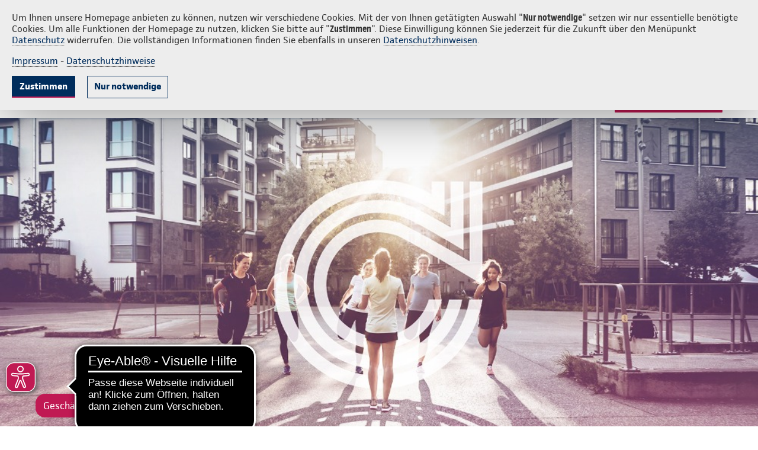

--- FILE ---
content_type: text/html;charset=UTF-8
request_url: https://www.continentale.de/web/alfred-rauch/~/agenturen/privathaftpflicht
body_size: 30118
content:

<!DOCTYPE html>
<html class="ltr conti-theme  " dir="ltr" lang="de-DE">
<head>
<title>Private Haftpflichtversicherung der Continentale - Continentale: Alfred Rauch</title>
<meta http-equiv="X-UA-Compatible" content="IE=edge"/>
<meta name="viewport" content="width=device-width, initial-scale=1.0">
<meta http-equiv="Content-Security-Policy" content="
	  default-src * 'self' 'unsafe-inline' 'unsafe-eval' data: gap: content:; 
	  script-src 'self' https: http: 'unsafe-inline' 'unsafe-eval' continentale.containers.piwik.pro continentale.piwik.pro continentale.empathy-portal.de streamlock.net; 
	  style-src 'self' https: 'unsafe-inline'; 
	  font-src 'self' https: 'unsafe-inline';
	  media-src 'self' https: 'unsafe-inline' blob: streamlock.net;
	  worker-src 'self' https: blob:;
	  img-src * 'self' data: https: 'unsafe-inline' continentale.containers.piwik.pro continentale.piwik.pro continentale.empathy-portal.de streamlock.net;">
<meta property="og:image" content="https://www.continentale.de/documents/1615105/3267260/sach-hab-gut-private-haftpflicht-l.jpg">
<meta property="og:title" content="Private Haftpflichtversicherung der Continentale">
<meta property="og:description" content="Ob beim Einkauf oder Sport, als Fußgänger, Radfahrer oder Gast auf einer Party: Jedem von uns passiert mal ein Missgeschick. Der Privat-Haftpflichtschutz  ist daher die wichtigste Absicherung überhaupt - da sind sich Verbraucherschützer einig.">
<meta property="article:published_time" content="2024-10-02T00:09:11Z">
<meta property="twitter:image" content="https://www.continentale.de/documents/1615105/3267260/sach-hab-gut-private-haftpflicht-l.jpg">
<meta property="twitter:title" content="Private Haftpflichtversicherung der Continentale">
<meta property="twitter:description" content="Ob beim Einkauf oder Sport, als Fußgänger, Radfahrer oder Gast auf einer Party: Jedem von uns passiert mal ein Missgeschick. Der Privat-Haftpflichtschutz  ist daher die wichtigste Absicherung überhaupt - da sind sich Verbraucherschützer einig.">
<meta property="og:type" content="Website">
<meta property="og:url" content="https://www.continentale.de/web/alfred-rauch/~/agenturen/privathaftpflicht">
<meta property="og:site_name" content="Continentale: Alfred Rauch">
<meta property="og:locale" content="de_DE">
<link rel="icon" href="/images/favicon.ico">
<link rel="apple-touch-icon" sizes="180x180" href="/images/apple-touch-icon.png">
<link rel="icon" type="image/png" sizes="32x32" href="/images/favicon-32x32.png">
<link rel="icon" type="image/png" sizes="16x16" href="/images/favicon-16x16.png">
<link rel="mask-icon" href="/images/safari-pinned-tab.svg" color="#002d5c">
<meta name="msapplication-TileColor" content="#002d5c">
<meta name="theme-color" content="#002d5c">
<script src="https://www.continentale.de/o/conti-theme-rd/js/jquery.min.js?browserId=chrome&amp;minifierType=js&amp;languageId=de_DE&amp;t=1768278238000" type="text/javascript"></script>
<script type="text/javascript">		
			document.agenturNr = 8303075;					   
		</script>
<meta content="text/html; charset=UTF-8" http-equiv="content-type"/>
<meta content="noindex, follow" name="robots"/><meta content="Ob beim Einkauf oder Sport, als Fußgänger, Radfahrer oder Gast auf einer Party: Jedem von uns passiert mal ein Missgeschick. Der Privat-Haftpflichtschutz  ist daher die wichtigste Absicherung überhaupt - da sind sich Verbraucherschützer einig." lang="de-DE" name="description"/>
<script type="importmap">{"imports":{"react-dom":"/o/frontend-js-react-web/__liferay__/exports/react-dom.js","@clayui/breadcrumb":"/o/frontend-taglib-clay/__liferay__/exports/@clayui$breadcrumb.js","@clayui/charts":"/o/frontend-taglib-clay/__liferay__/exports/@clayui$charts.js","@clayui/empty-state":"/o/frontend-taglib-clay/__liferay__/exports/@clayui$empty-state.js","react":"/o/frontend-js-react-web/__liferay__/exports/react.js","react-dom-16":"/o/frontend-js-react-web/__liferay__/exports/react-dom-16.js","@clayui/navigation-bar":"/o/frontend-taglib-clay/__liferay__/exports/@clayui$navigation-bar.js","@clayui/icon":"/o/frontend-taglib-clay/__liferay__/exports/@clayui$icon.js","@clayui/table":"/o/frontend-taglib-clay/__liferay__/exports/@clayui$table.js","@clayui/slider":"/o/frontend-taglib-clay/__liferay__/exports/@clayui$slider.js","epa-frontend-js":"/o/continentale-epa-frontend/main.js","@clayui/multi-select":"/o/frontend-taglib-clay/__liferay__/exports/@clayui$multi-select.js","@clayui/nav":"/o/frontend-taglib-clay/__liferay__/exports/@clayui$nav.js","@clayui/provider":"/o/frontend-taglib-clay/__liferay__/exports/@clayui$provider.js","@clayui/panel":"/o/frontend-taglib-clay/__liferay__/exports/@clayui$panel.js","@clayui/list":"/o/frontend-taglib-clay/__liferay__/exports/@clayui$list.js","@liferay/dynamic-data-mapping-form-field-type":"/o/dynamic-data-mapping-form-field-type/__liferay__/index.js","@clayui/date-picker":"/o/frontend-taglib-clay/__liferay__/exports/@clayui$date-picker.js","@clayui/label":"/o/frontend-taglib-clay/__liferay__/exports/@clayui$label.js","@liferay/frontend-js-api/data-set":"/o/frontend-js-dependencies-web/__liferay__/exports/@liferay$js-api$data-set.js","@clayui/core":"/o/frontend-taglib-clay/__liferay__/exports/@clayui$core.js","@clayui/pagination-bar":"/o/frontend-taglib-clay/__liferay__/exports/@clayui$pagination-bar.js","@clayui/layout":"/o/frontend-taglib-clay/__liferay__/exports/@clayui$layout.js","@clayui/multi-step-nav":"/o/frontend-taglib-clay/__liferay__/exports/@clayui$multi-step-nav.js","@liferay/frontend-js-api":"/o/frontend-js-dependencies-web/__liferay__/exports/@liferay$js-api.js","@clayui/toolbar":"/o/frontend-taglib-clay/__liferay__/exports/@clayui$toolbar.js","@clayui/badge":"/o/frontend-taglib-clay/__liferay__/exports/@clayui$badge.js","react-dom-18":"/o/frontend-js-react-web/__liferay__/exports/react-dom-18.js","@clayui/link":"/o/frontend-taglib-clay/__liferay__/exports/@clayui$link.js","@clayui/card":"/o/frontend-taglib-clay/__liferay__/exports/@clayui$card.js","@clayui/tooltip":"/o/frontend-taglib-clay/__liferay__/exports/@clayui$tooltip.js","@clayui/button":"/o/frontend-taglib-clay/__liferay__/exports/@clayui$button.js","@clayui/tabs":"/o/frontend-taglib-clay/__liferay__/exports/@clayui$tabs.js","@clayui/sticker":"/o/frontend-taglib-clay/__liferay__/exports/@clayui$sticker.js","@clayui/form":"/o/frontend-taglib-clay/__liferay__/exports/@clayui$form.js","@clayui/popover":"/o/frontend-taglib-clay/__liferay__/exports/@clayui$popover.js","@clayui/shared":"/o/frontend-taglib-clay/__liferay__/exports/@clayui$shared.js","@clayui/localized-input":"/o/frontend-taglib-clay/__liferay__/exports/@clayui$localized-input.js","@clayui/modal":"/o/frontend-taglib-clay/__liferay__/exports/@clayui$modal.js","@clayui/color-picker":"/o/frontend-taglib-clay/__liferay__/exports/@clayui$color-picker.js","@clayui/pagination":"/o/frontend-taglib-clay/__liferay__/exports/@clayui$pagination.js","@clayui/autocomplete":"/o/frontend-taglib-clay/__liferay__/exports/@clayui$autocomplete.js","@clayui/management-toolbar":"/o/frontend-taglib-clay/__liferay__/exports/@clayui$management-toolbar.js","@clayui/time-picker":"/o/frontend-taglib-clay/__liferay__/exports/@clayui$time-picker.js","@clayui/upper-toolbar":"/o/frontend-taglib-clay/__liferay__/exports/@clayui$upper-toolbar.js","@clayui/loading-indicator":"/o/frontend-taglib-clay/__liferay__/exports/@clayui$loading-indicator.js","@clayui/drop-down":"/o/frontend-taglib-clay/__liferay__/exports/@clayui$drop-down.js","@clayui/data-provider":"/o/frontend-taglib-clay/__liferay__/exports/@clayui$data-provider.js","@liferay/language/":"/o/js/language/","@clayui/css":"/o/frontend-taglib-clay/__liferay__/exports/@clayui$css.js","@clayui/alert":"/o/frontend-taglib-clay/__liferay__/exports/@clayui$alert.js","@clayui/progress-bar":"/o/frontend-taglib-clay/__liferay__/exports/@clayui$progress-bar.js","react-16":"/o/frontend-js-react-web/__liferay__/exports/react-16.js","react-18":"/o/frontend-js-react-web/__liferay__/exports/react-18.js"},"scopes":{}}</script><style>#portlet_com_liferay_layout_admin_web_portlet_GroupPagesPortlet .sheet.sheet-full.mb-4.mt-4:has(#_com_liferay_layout_admin_web_portlet_GroupPagesPortlet_theme-css-client-extension) {display: none}</style>
<script data-senna-track="temporary">var Liferay = window.Liferay || {};Liferay.Icons = Liferay.Icons || {};Liferay.Icons.controlPanelSpritemap = 'https://www.continentale.de/o/admin-theme/images/clay/icons.svg'; Liferay.Icons.spritemap = 'https://www.continentale.de/o/conti-theme-rd/images/clay/icons.svg';</script>
<script data-senna-track="permanent" type="text/javascript">window.Liferay = window.Liferay || {}; window.Liferay.CSP = {nonce: ''};</script>
<link data-senna-track="temporary" href="https://www.continentale.de/web/alfred-rauch/privathaftpflicht" rel="canonical"/>
<link data-senna-track="temporary" href="https://www.continentale.de/web/alfred-rauch/privathaftpflicht" hreflang="de-DE" rel="alternate"/>
<link data-senna-track="temporary" href="https://www.continentale.de/web/alfred-rauch/privathaftpflicht" hreflang="x-default" rel="alternate"/>
<meta property="og:description" content="Ob beim Einkauf oder Sport, als Fußgänger, Radfahrer oder Gast auf einer Party: Jedem von uns passiert mal ein Missgeschick. Der Privat-Haftpflichtschutz  ist daher die wichtigste Absicherung überhaupt - da sind sich Verbraucherschützer einig.">
<meta property="og:locale" content="de_DE">
<meta property="og:locale:alternate" content="de_DE">
<meta property="og:site_name" content="8303075 - alfred-rauch">
<meta property="og:title" content="Private Haftpflichtversicherung der Continentale - 8303075 - alfred-rauch - continentale">
<meta property="og:type" content="website">
<meta property="og:url" content="https://www.continentale.de/web/alfred-rauch/privathaftpflicht">
<link href="https://www.continentale.de/o/conti-theme-rd/images/favicon.ico" rel="apple-touch-icon"/>
<link href="https://www.continentale.de/o/conti-theme-rd/images/favicon.ico" rel="icon"/>
<link class="lfr-css-file" data-senna-track="temporary" href="https://www.continentale.de/o/conti-theme-rd/css/clay.css?browserId=chrome&amp;themeId=contithemerd_WAR_contithemerd&amp;minifierType=css&amp;languageId=de_DE&amp;t=1768278238000" id="liferayAUICSS" rel="stylesheet" type="text/css"/>
<link href="/combo?browserId=chrome&amp;minifierType=css&amp;themeId=contithemerd_WAR_contithemerd&amp;languageId=de_DE&amp;com_liferay_portal_search_web_search_bar_portlet_SearchBarPortlet_INSTANCE_templateSearch:%2Fo%2Fportal-search-web%2Fcss%2Fmain.css&amp;com_liferay_product_navigation_product_menu_web_portlet_ProductMenuPortlet:%2Fo%2Fproduct-navigation-product-menu-web%2Fcss%2Fmain.css&amp;com_liferay_product_navigation_user_personal_bar_web_portlet_ProductNavigationUserPersonalBarPortlet:%2Fo%2Fproduct-navigation-user-personal-bar-web%2Fcss%2Fmain.css&amp;com_liferay_segments_experiment_web_internal_portlet_SegmentsExperimentPortlet:%2Fo%2Fsegments-experiment-web%2Fcss%2Fmain.css&amp;com_liferay_site_navigation_menu_web_portlet_SiteNavigationMenuPortlet:%2Fo%2Fsite-navigation-menu-web%2Fcss%2Fmain.css&amp;t=1768278238000" rel="stylesheet" type="text/css" data-senna-track="temporary" id="a4e2842"/>
<script type="text/javascript" data-senna-track="temporary">
	// <![CDATA[
		var Liferay = Liferay || {};

		Liferay.Browser = {
			acceptsGzip: function () {
				return true;
			},

			

			getMajorVersion: function () {
				return 131.0;
			},

			getRevision: function () {
				return '537.36';
			},
			getVersion: function () {
				return '131.0';
			},

			

			isAir: function () {
				return false;
			},
			isChrome: function () {
				return true;
			},
			isEdge: function () {
				return false;
			},
			isFirefox: function () {
				return false;
			},
			isGecko: function () {
				return true;
			},
			isIe: function () {
				return false;
			},
			isIphone: function () {
				return false;
			},
			isLinux: function () {
				return false;
			},
			isMac: function () {
				return true;
			},
			isMobile: function () {
				return false;
			},
			isMozilla: function () {
				return false;
			},
			isOpera: function () {
				return false;
			},
			isRtf: function () {
				return true;
			},
			isSafari: function () {
				return true;
			},
			isSun: function () {
				return false;
			},
			isWebKit: function () {
				return true;
			},
			isWindows: function () {
				return false;
			}
		};

		Liferay.Data = Liferay.Data || {};

		Liferay.Data.ICONS_INLINE_SVG = true;

		Liferay.Data.NAV_SELECTOR = '#navigation';

		Liferay.Data.NAV_SELECTOR_MOBILE = '#navigationCollapse';

		Liferay.Data.isCustomizationView = function () {
			return false;
		};

		Liferay.Data.notices = [
			
		];

		(function () {
			var available = {};

			var direction = {};

			

				available['de_DE'] = 'Deutsch\x20\x28Deutschland\x29';
				direction['de_DE'] = 'ltr';

			

			let _cache = {};

			if (Liferay && Liferay.Language && Liferay.Language._cache) {
				_cache = Liferay.Language._cache;
			}

			Liferay.Language = {
				_cache,
				available,
				direction,
				get: function(key) {
					let value = Liferay.Language._cache[key];

					if (value === undefined) {
						value = key;
					}

					return value;
				}
			};
		})();

		var featureFlags = {"LPD-10964":false,"LPD-37927":false,"LPD-10889":false,"LPS-193884":false,"LPD-30371":false,"LPD-11131":true,"LPS-178642":false,"LPS-193005":false,"LPD-31789":false,"LPD-10562":false,"LPD-11212":false,"COMMERCE-8087":false,"LPD-39304":true,"LPD-13311":true,"LRAC-10757":false,"LPD-35941":false,"LPS-180090":false,"LPS-178052":false,"LPD-21414":false,"LPS-185892":false,"LPS-186620":false,"LPD-40533":true,"LPD-40534":true,"LPS-184404":false,"LPD-40530":true,"LPD-20640":false,"LPS-198183":false,"LPD-38869":true,"LPD-35678":false,"LPD-6378":false,"LPS-153714":false,"LPD-11848":false,"LPS-170670":false,"LPD-7822":false,"LPS-169981":false,"LPD-21926":false,"LPS-177027":false,"LPD-37531":false,"LPD-11003":false,"LPD-36446":false,"LPD-39437":false,"LPS-135430":false,"LPD-20556":false,"LPD-45276":false,"LPS-134060":false,"LPS-164563":false,"LPD-32050":false,"LPS-122920":false,"LPS-199086":false,"LPD-35128":false,"LPD-10588":false,"LPD-13778":true,"LPD-11313":false,"LPD-6368":false,"LPD-34594":false,"LPS-202104":false,"LPD-19955":false,"LPD-35443":false,"LPD-39967":false,"LPD-11235":false,"LPD-11232":false,"LPS-196935":true,"LPD-43542":false,"LPS-176691":false,"LPS-197909":false,"LPD-29516":false,"COMMERCE-8949":false,"LPD-11228":false,"LPS-153813":false,"LPD-17809":false,"COMMERCE-13024":false,"LPS-165482":false,"LPS-193551":false,"LPS-197477":false,"LPS-174816":false,"LPS-186360":false,"LPD-30204":false,"LPD-32867":false,"LPS-153332":false,"LPD-35013":true,"LPS-179669":false,"LPS-174417":false,"LPD-44091":true,"LPD-31212":false,"LPD-18221":false,"LPS-155284":false,"LRAC-15017":false,"LPD-19870":false,"LPS-200108":false,"LPD-20131":false,"LPS-159643":false,"LPS-129412":false,"LPS-169837":false,"LPD-20379":false};

		Liferay.FeatureFlags = Object.keys(featureFlags).reduce(
			(acc, key) => ({
				...acc, [key]: featureFlags[key] === 'true' || featureFlags[key] === true
			}), {}
		);

		Liferay.PortletKeys = {
			DOCUMENT_LIBRARY: 'com_liferay_document_library_web_portlet_DLPortlet',
			DYNAMIC_DATA_MAPPING: 'com_liferay_dynamic_data_mapping_web_portlet_DDMPortlet',
			ITEM_SELECTOR: 'com_liferay_item_selector_web_portlet_ItemSelectorPortlet'
		};

		Liferay.PropsValues = {
			JAVASCRIPT_SINGLE_PAGE_APPLICATION_TIMEOUT: 0,
			UPLOAD_SERVLET_REQUEST_IMPL_MAX_SIZE: 104857600
		};

		Liferay.ThemeDisplay = {

			

			
				getLayoutId: function () {
					return '83';
				},

				

				getLayoutRelativeControlPanelURL: function () {
					return '/group/alfred-rauch/~/control_panel/manage';
				},

				getLayoutRelativeURL: function () {
					return '/web/alfred-rauch/~/agenturen/privathaftpflicht';
				},
				getLayoutURL: function () {
					return 'https://www.continentale.de/web/alfred-rauch/~/agenturen/privathaftpflicht';
				},
				getParentLayoutId: function () {
					return '81';
				},
				isControlPanel: function () {
					return false;
				},
				isPrivateLayout: function () {
					return 'false';
				},
				isVirtualLayout: function () {
					return true;
				},
			

			getBCP47LanguageId: function () {
				return 'de-DE';
			},
			getCanonicalURL: function () {

				

				return 'https\x3a\x2f\x2fwww\x2econtinentale\x2ede\x2fweb\x2falfred-rauch\x2fprivathaftpflicht';
			},
			getCDNBaseURL: function () {
				return 'https://www.continentale.de';
			},
			getCDNDynamicResourcesHost: function () {
				return '';
			},
			getCDNHost: function () {
				return '';
			},
			getCompanyGroupId: function () {
				return '39054';
			},
			getCompanyId: function () {
				return '39029';
			},
			getDefaultLanguageId: function () {
				return 'de_DE';
			},
			getDoAsUserIdEncoded: function () {
				return '';
			},
			getLanguageId: function () {
				return 'de_DE';
			},
			getParentGroupId: function () {
				return '2043562';
			},
			getPathContext: function () {
				return '';
			},
			getPathImage: function () {
				return '/image';
			},
			getPathJavaScript: function () {
				return '/o/frontend-js-web';
			},
			getPathMain: function () {
				return '/c';
			},
			getPathThemeImages: function () {
				return 'https://www.continentale.de/o/conti-theme-rd/images';
			},
			getPathThemeRoot: function () {
				return '/o/conti-theme-rd';
			},
			getPlid: function () {
				return '17490';
			},
			getPortalURL: function () {
				return 'https://www.continentale.de';
			},
			getRealUserId: function () {
				return '39033';
			},
			getRemoteAddr: function () {
				return '10.2.105.237';
			},
			getRemoteHost: function () {
				return '10.2.105.237';
			},
			getScopeGroupId: function () {
				return '2043562';
			},
			getScopeGroupIdOrLiveGroupId: function () {
				return '2043562';
			},
			getSessionId: function () {
				return '';
			},
			getSiteAdminURL: function () {
				return 'https://www.continentale.de/group/alfred-rauch/~/control_panel/manage?p_p_lifecycle=0&p_p_state=maximized&p_p_mode=view';
			},
			getSiteGroupId: function () {
				return '2043562';
			},
			getTimeZone: function() {
				return 'UTC';
			},
			getURLControlPanel: function() {
				return '/group/control_panel?refererPlid=17490';
			},
			getURLHome: function () {
				return 'https\x3a\x2f\x2fwww\x2econtinentale\x2ede\x2f';
			},
			getUserEmailAddress: function () {
				return '';
			},
			getUserId: function () {
				return '39033';
			},
			getUserName: function () {
				return '';
			},
			isAddSessionIdToURL: function () {
				return false;
			},
			isImpersonated: function () {
				return false;
			},
			isSignedIn: function () {
				return false;
			},

			isStagedPortlet: function () {
				
					
						return false;
					
				
			},

			isStateExclusive: function () {
				return false;
			},
			isStateMaximized: function () {
				return false;
			},
			isStatePopUp: function () {
				return false;
			}
		};

		var themeDisplay = Liferay.ThemeDisplay;

		Liferay.AUI = {

			

			getCombine: function () {
				return true;
			},
			getComboPath: function () {
				return '/combo/?browserId=chrome&minifierType=&languageId=de_DE&t=1768281572399&';
			},
			getDateFormat: function () {
				return '%d.%m.%Y';
			},
			getEditorCKEditorPath: function () {
				return '/o/frontend-editor-ckeditor-web';
			},
			getFilter: function () {
				var filter = 'raw';

				
					
						filter = 'min';
					
					

				return filter;
			},
			getFilterConfig: function () {
				var instance = this;

				var filterConfig = null;

				if (!instance.getCombine()) {
					filterConfig = {
						replaceStr: '.js' + instance.getStaticResourceURLParams(),
						searchExp: '\\.js$'
					};
				}

				return filterConfig;
			},
			getJavaScriptRootPath: function () {
				return '/o/frontend-js-web';
			},
			getPortletRootPath: function () {
				return '/html/portlet';
			},
			getStaticResourceURLParams: function () {
				return '?browserId=chrome&minifierType=&languageId=de_DE&t=1768281572399';
			}
		};

		Liferay.authToken = '7Dop4Ker';

		

		Liferay.currentURL = '\x2fweb\x2falfred-rauch\x2f\x7e\x2fagenturen\x2fprivathaftpflicht';
		Liferay.currentURLEncoded = '\x252Fweb\x252Falfred-rauch\x252F\x257E\x252Fagenturen\x252Fprivathaftpflicht';
	// ]]>
</script>
<script data-senna-track="temporary" type="text/javascript">window.__CONFIG__= {basePath: '',combine: true, defaultURLParams: null, explainResolutions: false, exposeGlobal: false, logLevel: 'warn', moduleType: 'module', namespace:'Liferay', nonce: '', reportMismatchedAnonymousModules: 'warn', resolvePath: '/o/js_resolve_modules', url: '/combo/?browserId=chrome&minifierType=js&languageId=de_DE&t=1768281572399&', waitTimeout: 60000};</script><script data-senna-track="permanent" src="/o/frontend-js-loader-modules-extender/loader.js?&mac=9WaMmhziBCkScHZwrrVcOR7VZF4=&browserId=chrome&languageId=de_DE&minifierType=js" type="text/javascript"></script><script data-senna-track="permanent" src="/combo?browserId=chrome&minifierType=js&languageId=de_DE&t=1768281572399&/o/frontend-js-aui-web/aui/aui/aui-min.js&/o/frontend-js-aui-web/liferay/modules.js&/o/frontend-js-aui-web/liferay/aui_sandbox.js&/o/frontend-js-aui-web/aui/attribute-base/attribute-base-min.js&/o/frontend-js-aui-web/aui/attribute-complex/attribute-complex-min.js&/o/frontend-js-aui-web/aui/attribute-core/attribute-core-min.js&/o/frontend-js-aui-web/aui/attribute-observable/attribute-observable-min.js&/o/frontend-js-aui-web/aui/attribute-extras/attribute-extras-min.js&/o/frontend-js-aui-web/aui/event-custom-base/event-custom-base-min.js&/o/frontend-js-aui-web/aui/event-custom-complex/event-custom-complex-min.js&/o/frontend-js-aui-web/aui/oop/oop-min.js&/o/frontend-js-aui-web/aui/aui-base-lang/aui-base-lang-min.js&/o/frontend-js-aui-web/liferay/dependency.js&/o/frontend-js-aui-web/liferay/util.js&/o/frontend-js-web/liferay/dom_task_runner.js&/o/frontend-js-web/liferay/events.js&/o/frontend-js-web/liferay/lazy_load.js&/o/frontend-js-web/liferay/liferay.js&/o/frontend-js-web/liferay/global.bundle.js&/o/frontend-js-web/liferay/portlet.js&/o/frontend-js-web/liferay/workflow.js&/o/oauth2-provider-web/js/liferay.js" type="text/javascript"></script>
<script data-senna-track="temporary" type="text/javascript">window.Liferay = Liferay || {}; window.Liferay.OAuth2 = {getAuthorizeURL: function() {return 'https://www.continentale.de/o/oauth2/authorize';}, getBuiltInRedirectURL: function() {return 'https://www.continentale.de/o/oauth2/redirect';}, getIntrospectURL: function() { return 'https://www.continentale.de/o/oauth2/introspect';}, getTokenURL: function() {return 'https://www.continentale.de/o/oauth2/token';}, getUserAgentApplication: function(externalReferenceCode) {return Liferay.OAuth2._userAgentApplications[externalReferenceCode];}, _userAgentApplications: {}}</script><script data-senna-track="temporary" type="text/javascript">try {var MODULE_MAIN='@liferay/frontend-js-react-web@5.0.54/index';var MODULE_PATH='/o/frontend-js-react-web';/**
 * SPDX-FileCopyrightText: (c) 2000 Liferay, Inc. https://liferay.com
 * SPDX-License-Identifier: LGPL-2.1-or-later OR LicenseRef-Liferay-DXP-EULA-2.0.0-2023-06
 */

(function () {
	AUI().applyConfig({
		groups: {
			react: {

				// eslint-disable-next-line
				mainModule: MODULE_MAIN,
			},
		},
	});
})();
} catch(error) {console.error(error);}try {var MODULE_MAIN='@liferay/frontend-js-state-web@1.0.30/index';var MODULE_PATH='/o/frontend-js-state-web';/**
 * SPDX-FileCopyrightText: (c) 2000 Liferay, Inc. https://liferay.com
 * SPDX-License-Identifier: LGPL-2.1-or-later OR LicenseRef-Liferay-DXP-EULA-2.0.0-2023-06
 */

(function () {
	AUI().applyConfig({
		groups: {
			state: {

				// eslint-disable-next-line
				mainModule: MODULE_MAIN,
			},
		},
	});
})();
} catch(error) {console.error(error);}try {var MODULE_MAIN='exportimport-web@5.0.100/index';var MODULE_PATH='/o/exportimport-web';/**
 * SPDX-FileCopyrightText: (c) 2000 Liferay, Inc. https://liferay.com
 * SPDX-License-Identifier: LGPL-2.1-or-later OR LicenseRef-Liferay-DXP-EULA-2.0.0-2023-06
 */

(function () {
	AUI().applyConfig({
		groups: {
			exportimportweb: {
				base: MODULE_PATH + '/js/legacy/',
				combine: Liferay.AUI.getCombine(),
				filter: Liferay.AUI.getFilterConfig(),
				modules: {
					'liferay-export-import-export-import': {
						path: 'main.js',
						requires: [
							'aui-datatype',
							'aui-dialog-iframe-deprecated',
							'aui-modal',
							'aui-parse-content',
							'aui-toggler',
							'liferay-portlet-base',
							'liferay-util-window',
						],
					},
				},
				root: MODULE_PATH + '/js/legacy/',
			},
		},
	});
})();
} catch(error) {console.error(error);}try {var MODULE_MAIN='@liferay/document-library-web@6.0.198/index';var MODULE_PATH='/o/document-library-web';/**
 * SPDX-FileCopyrightText: (c) 2000 Liferay, Inc. https://liferay.com
 * SPDX-License-Identifier: LGPL-2.1-or-later OR LicenseRef-Liferay-DXP-EULA-2.0.0-2023-06
 */

(function () {
	AUI().applyConfig({
		groups: {
			dl: {
				base: MODULE_PATH + '/js/legacy/',
				combine: Liferay.AUI.getCombine(),
				filter: Liferay.AUI.getFilterConfig(),
				modules: {
					'document-library-upload-component': {
						path: 'DocumentLibraryUpload.js',
						requires: [
							'aui-component',
							'aui-data-set-deprecated',
							'aui-overlay-manager-deprecated',
							'aui-overlay-mask-deprecated',
							'aui-parse-content',
							'aui-progressbar',
							'aui-template-deprecated',
							'liferay-search-container',
							'querystring-parse-simple',
							'uploader',
						],
					},
				},
				root: MODULE_PATH + '/js/legacy/',
			},
		},
	});
})();
} catch(error) {console.error(error);}try {var MODULE_MAIN='staging-processes-web@5.0.65/index';var MODULE_PATH='/o/staging-processes-web';/**
 * SPDX-FileCopyrightText: (c) 2000 Liferay, Inc. https://liferay.com
 * SPDX-License-Identifier: LGPL-2.1-or-later OR LicenseRef-Liferay-DXP-EULA-2.0.0-2023-06
 */

(function () {
	AUI().applyConfig({
		groups: {
			stagingprocessesweb: {
				base: MODULE_PATH + '/js/legacy/',
				combine: Liferay.AUI.getCombine(),
				filter: Liferay.AUI.getFilterConfig(),
				modules: {
					'liferay-staging-processes-export-import': {
						path: 'main.js',
						requires: [
							'aui-datatype',
							'aui-dialog-iframe-deprecated',
							'aui-modal',
							'aui-parse-content',
							'aui-toggler',
							'liferay-portlet-base',
							'liferay-util-window',
						],
					},
				},
				root: MODULE_PATH + '/js/legacy/',
			},
		},
	});
})();
} catch(error) {console.error(error);}try {var MODULE_MAIN='contacts-web@5.0.65/index';var MODULE_PATH='/o/contacts-web';/**
 * SPDX-FileCopyrightText: (c) 2000 Liferay, Inc. https://liferay.com
 * SPDX-License-Identifier: LGPL-2.1-or-later OR LicenseRef-Liferay-DXP-EULA-2.0.0-2023-06
 */

(function () {
	AUI().applyConfig({
		groups: {
			contactscenter: {
				base: MODULE_PATH + '/js/legacy/',
				combine: Liferay.AUI.getCombine(),
				filter: Liferay.AUI.getFilterConfig(),
				modules: {
					'liferay-contacts-center': {
						path: 'main.js',
						requires: [
							'aui-io-plugin-deprecated',
							'aui-toolbar',
							'autocomplete-base',
							'datasource-io',
							'json-parse',
							'liferay-portlet-base',
							'liferay-util-window',
						],
					},
				},
				root: MODULE_PATH + '/js/legacy/',
			},
		},
	});
})();
} catch(error) {console.error(error);}try {var MODULE_MAIN='portal-workflow-kaleo-designer-web@5.0.146/index';var MODULE_PATH='/o/portal-workflow-kaleo-designer-web';/**
 * SPDX-FileCopyrightText: (c) 2000 Liferay, Inc. https://liferay.com
 * SPDX-License-Identifier: LGPL-2.1-or-later OR LicenseRef-Liferay-DXP-EULA-2.0.0-2023-06
 */

(function () {
	AUI().applyConfig({
		groups: {
			'kaleo-designer': {
				base: MODULE_PATH + '/designer/js/legacy/',
				combine: Liferay.AUI.getCombine(),
				filter: Liferay.AUI.getFilterConfig(),
				modules: {
					'liferay-kaleo-designer-autocomplete-util': {
						path: 'autocomplete_util.js',
						requires: ['autocomplete', 'autocomplete-highlighters'],
					},
					'liferay-kaleo-designer-definition-diagram-controller': {
						path: 'definition_diagram_controller.js',
						requires: [
							'liferay-kaleo-designer-field-normalizer',
							'liferay-kaleo-designer-utils',
						],
					},
					'liferay-kaleo-designer-dialogs': {
						path: 'dialogs.js',
						requires: ['liferay-util-window'],
					},
					'liferay-kaleo-designer-editors': {
						path: 'editors.js',
						requires: [
							'aui-ace-editor',
							'aui-ace-editor-mode-xml',
							'aui-base',
							'aui-datatype',
							'aui-node',
							'liferay-kaleo-designer-autocomplete-util',
							'liferay-kaleo-designer-utils',
						],
					},
					'liferay-kaleo-designer-field-normalizer': {
						path: 'field_normalizer.js',
						requires: ['liferay-kaleo-designer-remote-services'],
					},
					'liferay-kaleo-designer-nodes': {
						path: 'nodes.js',
						requires: [
							'aui-datatable',
							'aui-datatype',
							'aui-diagram-builder',
							'liferay-kaleo-designer-editors',
							'liferay-kaleo-designer-utils',
						],
					},
					'liferay-kaleo-designer-remote-services': {
						path: 'remote_services.js',
						requires: ['aui-io'],
					},
					'liferay-kaleo-designer-templates': {
						path: 'templates.js',
						requires: ['aui-tpl-snippets-deprecated'],
					},
					'liferay-kaleo-designer-utils': {
						path: 'utils.js',
						requires: [],
					},
					'liferay-kaleo-designer-xml-definition': {
						path: 'xml_definition.js',
						requires: [
							'aui-base',
							'aui-component',
							'dataschema-xml',
							'datatype-xml',
						],
					},
					'liferay-kaleo-designer-xml-definition-serializer': {
						path: 'xml_definition_serializer.js',
						requires: ['escape', 'liferay-kaleo-designer-xml-util'],
					},
					'liferay-kaleo-designer-xml-util': {
						path: 'xml_util.js',
						requires: ['aui-base'],
					},
					'liferay-portlet-kaleo-designer': {
						path: 'main.js',
						requires: [
							'aui-ace-editor',
							'aui-ace-editor-mode-xml',
							'aui-tpl-snippets-deprecated',
							'dataschema-xml',
							'datasource',
							'datatype-xml',
							'event-valuechange',
							'io-form',
							'liferay-kaleo-designer-autocomplete-util',
							'liferay-kaleo-designer-editors',
							'liferay-kaleo-designer-nodes',
							'liferay-kaleo-designer-remote-services',
							'liferay-kaleo-designer-utils',
							'liferay-kaleo-designer-xml-util',
							'liferay-util-window',
						],
					},
				},
				root: MODULE_PATH + '/designer/js/legacy/',
			},
		},
	});
})();
} catch(error) {console.error(error);}try {var MODULE_MAIN='frontend-js-components-web@2.0.80/index';var MODULE_PATH='/o/frontend-js-components-web';/**
 * SPDX-FileCopyrightText: (c) 2000 Liferay, Inc. https://liferay.com
 * SPDX-License-Identifier: LGPL-2.1-or-later OR LicenseRef-Liferay-DXP-EULA-2.0.0-2023-06
 */

(function () {
	AUI().applyConfig({
		groups: {
			components: {

				// eslint-disable-next-line
				mainModule: MODULE_MAIN,
			},
		},
	});
})();
} catch(error) {console.error(error);}try {var MODULE_MAIN='frontend-editor-alloyeditor-web@5.0.56/index';var MODULE_PATH='/o/frontend-editor-alloyeditor-web';/**
 * SPDX-FileCopyrightText: (c) 2000 Liferay, Inc. https://liferay.com
 * SPDX-License-Identifier: LGPL-2.1-or-later OR LicenseRef-Liferay-DXP-EULA-2.0.0-2023-06
 */

(function () {
	AUI().applyConfig({
		groups: {
			alloyeditor: {
				base: MODULE_PATH + '/js/legacy/',
				combine: Liferay.AUI.getCombine(),
				filter: Liferay.AUI.getFilterConfig(),
				modules: {
					'liferay-alloy-editor': {
						path: 'alloyeditor.js',
						requires: [
							'aui-component',
							'liferay-portlet-base',
							'timers',
						],
					},
					'liferay-alloy-editor-source': {
						path: 'alloyeditor_source.js',
						requires: [
							'aui-debounce',
							'liferay-fullscreen-source-editor',
							'liferay-source-editor',
							'plugin',
						],
					},
				},
				root: MODULE_PATH + '/js/legacy/',
			},
		},
	});
})();
} catch(error) {console.error(error);}try {var MODULE_MAIN='portal-search-web@6.0.148/index';var MODULE_PATH='/o/portal-search-web';/**
 * SPDX-FileCopyrightText: (c) 2000 Liferay, Inc. https://liferay.com
 * SPDX-License-Identifier: LGPL-2.1-or-later OR LicenseRef-Liferay-DXP-EULA-2.0.0-2023-06
 */

(function () {
	AUI().applyConfig({
		groups: {
			search: {
				base: MODULE_PATH + '/js/',
				combine: Liferay.AUI.getCombine(),
				filter: Liferay.AUI.getFilterConfig(),
				modules: {
					'liferay-search-custom-range-facet': {
						path: 'custom_range_facet.js',
						requires: ['aui-form-validator'],
					},
				},
				root: MODULE_PATH + '/js/',
			},
		},
	});
})();
} catch(error) {console.error(error);}try {var MODULE_MAIN='dynamic-data-mapping-web@5.0.115/index';var MODULE_PATH='/o/dynamic-data-mapping-web';/**
 * SPDX-FileCopyrightText: (c) 2000 Liferay, Inc. https://liferay.com
 * SPDX-License-Identifier: LGPL-2.1-or-later OR LicenseRef-Liferay-DXP-EULA-2.0.0-2023-06
 */

(function () {
	const LiferayAUI = Liferay.AUI;

	AUI().applyConfig({
		groups: {
			ddm: {
				base: MODULE_PATH + '/js/legacy/',
				combine: Liferay.AUI.getCombine(),
				filter: LiferayAUI.getFilterConfig(),
				modules: {
					'liferay-ddm-form': {
						path: 'ddm_form.js',
						requires: [
							'aui-base',
							'aui-datatable',
							'aui-datatype',
							'aui-image-viewer',
							'aui-parse-content',
							'aui-set',
							'aui-sortable-list',
							'json',
							'liferay-form',
							'liferay-map-base',
							'liferay-translation-manager',
							'liferay-util-window',
						],
					},
					'liferay-portlet-dynamic-data-mapping': {
						condition: {
							trigger: 'liferay-document-library',
						},
						path: 'main.js',
						requires: [
							'arraysort',
							'aui-form-builder-deprecated',
							'aui-form-validator',
							'aui-map',
							'aui-text-unicode',
							'json',
							'liferay-menu',
							'liferay-translation-manager',
							'liferay-util-window',
							'text',
						],
					},
					'liferay-portlet-dynamic-data-mapping-custom-fields': {
						condition: {
							trigger: 'liferay-document-library',
						},
						path: 'custom_fields.js',
						requires: ['liferay-portlet-dynamic-data-mapping'],
					},
				},
				root: MODULE_PATH + '/js/legacy/',
			},
		},
	});
})();
} catch(error) {console.error(error);}try {var MODULE_MAIN='calendar-web@5.0.105/index';var MODULE_PATH='/o/calendar-web';/**
 * SPDX-FileCopyrightText: (c) 2000 Liferay, Inc. https://liferay.com
 * SPDX-License-Identifier: LGPL-2.1-or-later OR LicenseRef-Liferay-DXP-EULA-2.0.0-2023-06
 */

(function () {
	AUI().applyConfig({
		groups: {
			calendar: {
				base: MODULE_PATH + '/js/legacy/',
				combine: Liferay.AUI.getCombine(),
				filter: Liferay.AUI.getFilterConfig(),
				modules: {
					'liferay-calendar-a11y': {
						path: 'calendar_a11y.js',
						requires: ['calendar'],
					},
					'liferay-calendar-container': {
						path: 'calendar_container.js',
						requires: [
							'aui-alert',
							'aui-base',
							'aui-component',
							'liferay-portlet-base',
						],
					},
					'liferay-calendar-date-picker-sanitizer': {
						path: 'date_picker_sanitizer.js',
						requires: ['aui-base'],
					},
					'liferay-calendar-interval-selector': {
						path: 'interval_selector.js',
						requires: ['aui-base', 'liferay-portlet-base'],
					},
					'liferay-calendar-interval-selector-scheduler-event-link': {
						path: 'interval_selector_scheduler_event_link.js',
						requires: ['aui-base', 'liferay-portlet-base'],
					},
					'liferay-calendar-list': {
						path: 'calendar_list.js',
						requires: [
							'aui-template-deprecated',
							'liferay-scheduler',
						],
					},
					'liferay-calendar-message-util': {
						path: 'message_util.js',
						requires: ['liferay-util-window'],
					},
					'liferay-calendar-recurrence-converter': {
						path: 'recurrence_converter.js',
						requires: [],
					},
					'liferay-calendar-recurrence-dialog': {
						path: 'recurrence.js',
						requires: [
							'aui-base',
							'liferay-calendar-recurrence-util',
						],
					},
					'liferay-calendar-recurrence-util': {
						path: 'recurrence_util.js',
						requires: ['aui-base', 'liferay-util-window'],
					},
					'liferay-calendar-reminders': {
						path: 'calendar_reminders.js',
						requires: ['aui-base'],
					},
					'liferay-calendar-remote-services': {
						path: 'remote_services.js',
						requires: [
							'aui-base',
							'aui-component',
							'liferay-calendar-util',
							'liferay-portlet-base',
						],
					},
					'liferay-calendar-session-listener': {
						path: 'session_listener.js',
						requires: ['aui-base', 'liferay-scheduler'],
					},
					'liferay-calendar-simple-color-picker': {
						path: 'simple_color_picker.js',
						requires: ['aui-base', 'aui-template-deprecated'],
					},
					'liferay-calendar-simple-menu': {
						path: 'simple_menu.js',
						requires: [
							'aui-base',
							'aui-template-deprecated',
							'event-outside',
							'event-touch',
							'widget-modality',
							'widget-position',
							'widget-position-align',
							'widget-position-constrain',
							'widget-stack',
							'widget-stdmod',
						],
					},
					'liferay-calendar-util': {
						path: 'calendar_util.js',
						requires: [
							'aui-datatype',
							'aui-io',
							'aui-scheduler',
							'aui-toolbar',
							'autocomplete',
							'autocomplete-highlighters',
						],
					},
					'liferay-scheduler': {
						path: 'scheduler.js',
						requires: [
							'async-queue',
							'aui-datatype',
							'aui-scheduler',
							'dd-plugin',
							'liferay-calendar-a11y',
							'liferay-calendar-message-util',
							'liferay-calendar-recurrence-converter',
							'liferay-calendar-recurrence-util',
							'liferay-calendar-util',
							'liferay-scheduler-event-recorder',
							'liferay-scheduler-models',
							'promise',
							'resize-plugin',
						],
					},
					'liferay-scheduler-event-recorder': {
						path: 'scheduler_event_recorder.js',
						requires: [
							'dd-plugin',
							'liferay-calendar-util',
							'resize-plugin',
						],
					},
					'liferay-scheduler-models': {
						path: 'scheduler_models.js',
						requires: [
							'aui-datatype',
							'dd-plugin',
							'liferay-calendar-util',
						],
					},
				},
				root: MODULE_PATH + '/js/legacy/',
			},
		},
	});
})();
} catch(error) {console.error(error);}</script>
<script type="text/javascript" data-senna-track="temporary">
	// <![CDATA[
		
			
				
		

		
	// ]]>
</script>
<link class="lfr-css-file" data-senna-track="temporary" href="https://www.continentale.de/o/conti-theme-rd/css/main.css?browserId=chrome&amp;themeId=contithemerd_WAR_contithemerd&amp;minifierType=css&amp;languageId=de_DE&amp;t=1768278238000" id="liferayThemeCSS" rel="stylesheet" type="text/css"/>
<style data-senna-track="temporary" type="text/css">

		

			

		

			

		

			

		

			

		

			

		

			

		

			

		

			

		

			

		

			

		

			

		

			

		

			

		

	</style>
<style data-senna-track="temporary" type="text/css">
</style>
<link data-senna-track="permanent" href="/o/frontend-js-aui-web/alloy_ui.css?&mac=favIEq7hPo8AEd6k+N5OVADEEls=&browserId=chrome&languageId=de_DE&minifierType=css&themeId=contithemerd_WAR_contithemerd" rel="stylesheet"></link>
<link data-senna-track="temporary" href="/o/layout-common-styles/main.css?plid=17490&segmentsExperienceId=30205202&t=17664895422631762951742208" rel="stylesheet" type="text/css">
<script type="text/javascript">
Liferay.on(
	'ddmFieldBlur', function(event) {
		if (window.Analytics) {
			Analytics.send(
				'fieldBlurred',
				'Form',
				{
					fieldName: event.fieldName,
					focusDuration: event.focusDuration,
					formId: event.formId,
					formPageTitle: event.formPageTitle,
					page: event.page,
					title: event.title
				}
			);
		}
	}
);

Liferay.on(
	'ddmFieldFocus', function(event) {
		if (window.Analytics) {
			Analytics.send(
				'fieldFocused',
				'Form',
				{
					fieldName: event.fieldName,
					formId: event.formId,
					formPageTitle: event.formPageTitle,
					page: event.page,
					title:event.title
				}
			);
		}
	}
);

Liferay.on(
	'ddmFormPageShow', function(event) {
		if (window.Analytics) {
			Analytics.send(
				'pageViewed',
				'Form',
				{
					formId: event.formId,
					formPageTitle: event.formPageTitle,
					page: event.page,
					title: event.title
				}
			);
		}
	}
);

Liferay.on(
	'ddmFormSubmit', function(event) {
		if (window.Analytics) {
			Analytics.send(
				'formSubmitted',
				'Form',
				{
					formId: event.formId,
					title: event.title
				}
			);
		}
	}
);

Liferay.on(
	'ddmFormView', function(event) {
		if (window.Analytics) {
			Analytics.send(
				'formViewed',
				'Form',
				{
					formId: event.formId,
					title: event.title
				}
			);
		}
	}
);

</script><script>

</script>
<script type="text/javascript" data-senna-track="temporary">
	if (window.Analytics) {
		window._com_liferay_document_library_analytics_isViewFileEntry = false;
	}
</script>
<script type="text/javascript">
(function (){
	window.pp_dataLayer = window.pp_dataLayer || [];

	if(Array.isArray(window.pp_dataLayer) && window.pp_dataLayer[0] == null){
		window.pp_dataLayer[0] = {};
	}
	
		
	let bereich = null;
	let kategorie = null;
	let siteUrl = null;
		
	
	
		siteUrl =  "https://www.continentale.de/web/alfred-rauch";
		
	window.pp_dataLayer[0].PageType = "continentale.de";	
	window.pp_dataLayer[0].URL = siteUrl;
	window.pp_dataLayer[0].Bereich = bereich;
	window.pp_dataLayer[0].Kategorie = kategorie;

	let contentType = null;
	let tlm = null;
	
	
		window.pp_dataLayer[0].ContentType = "Private Haftpflichtversicherung";
	
	
	
		window.pp_dataLayer[0].TLM = "Privatkunden";
			
		let vepName = null;
		let vepTitel = null;
		let vepEmail = null;
		let standorteCount = null;
		let vepUrl = null;
		let agenturNumber = null;
			
			vepName = "Alfred Rauch";
			vepTitel = "Geschäftsstelle";
			vepEmail = "info.rauch@continentale.de";
			standorteCount = 1;
			vepUrl = "alfred-rauch";
			agenturNumber = 8303075;

		if(Array.isArray(window.pp_dataLayer) && window.pp_dataLayer[0] != null){
			window.pp_dataLayer[0].VepNummer = agenturNumber;
			window.pp_dataLayer[0].VepName = vepName;
			window.pp_dataLayer[0].VepTitel = vepTitel;
			window.pp_dataLayer[0].VepEmail = vepEmail;
			window.pp_dataLayer[0].VepUrl = vepUrl;
			window.pp_dataLayer[0].Standorte = standorteCount;
			window.pp_dataLayer[0].PageType = "VEP-Homepage";
		}		
})();
</script>
<script>
		(function () {
			const hostname = window.location.hostname;

			if ((hostname === "continentale.de" || hostname.endsWith(".continentale.de")) &&
							!hostname.includes("makler")) {
				const script1 = document.createElement("script");
				script1.src = "https://cdn.eye-able.com/configs/www.continentale.de.js";
				script1.async = true;

				const script2 = document.createElement("script");
				script2.src = "https://cdn.eye-able.com/public/js/eyeAble.js";
				script2.async = true;

				document.head.appendChild(script1);
				document.head.appendChild(script2);
			}

			else if (hostname === "continentale-soldatenversicherung.de" ||
							hostname.endsWith(".continentale-soldatenversicherung.de")) {
				const script1 = document.createElement("script");
				script1.src = "https://cdn.eye-able.com/configs/www.continentale-soldatenversicherung.de.js";
				script1.async = true;

				const script2 = document.createElement("script");
				script2.src = "https://cdn.eye-able.com/public/js/eyeAble.js";
				script2.async = true;

				document.head.appendChild(script1);
				document.head.appendChild(script2);
			}
		})();
	</script>
</head>
<body class="chrome controls-visible default yui3-skin-sam signed-out public-page organization-site">
<nav aria-label="Schnell-Links" class="quick-access-nav">
<div class="hide-accessible">Navigation</div>
<ul>
<li><a href="#main-content">Zum Inhalt springen</a></li>
</ul>
</nav>
<div class="printedtime">Ausdruck vom: 14.01.2026 - 12:00 Uhr</div>
<script type="text/javascript">
			(function(window, document, dataLayerName, id) {
			if (document.querySelector("body").classList.contains("has-edit-mode-menu")) {return;}
			window[dataLayerName]=window[dataLayerName]||[],window[dataLayerName].push({start:(new Date).getTime(),event:"stg.start"});var scripts=document.getElementsByTagName('script')[0],tags=document.createElement('script');
			function stgCreateCookie(a,b,c){var d="";if(c){var e=new Date;e.setTime(e.getTime()+24*c*60*60*1e3),d="; expires="+e.toUTCString()}document.cookie=a+"="+b+d+"; path=/"}
			var isStgDebug=(window.location.href.match("stg_debug")||document.cookie.match("stg_debug"))&&!window.location.href.match("stg_disable_debug");stgCreateCookie("stg_debug",isStgDebug?1:"",isStgDebug?14:-1);
			var qP=[];dataLayerName!=="dataLayer"&&qP.push("data_layer_name="+dataLayerName),isStgDebug&&qP.push("stg_debug");var qPString=qP.length>0?("?"+qP.join("&")):"";
			tags.async=!0,tags.src="//continentale.containers.piwik.pro/"+id+".js"+qPString,scripts.parentNode.insertBefore(tags,scripts);
			!function(a,n,i){a[n]=a[n]||{};for(var c=0;c<i.length;c++)!function(i){a[n][i]=a[n][i]||{},a[n][i].api=a[n][i].api||function(){var a=[].slice.call(arguments,0);"string"==typeof a[0]&&window[dataLayerName].push({event:n+"."+i+":"+a[0],parameters:[].slice.call(arguments,1)})}}(i[c])}(window,"ppms",["tm","cm"]);
			})(window, document, 'pp_dataLayer', 'dfeda8ba-098e-4810-a204-cdfa38159cf3');
	</script><noscript><iframe src="//continentale.containers.piwik.pro/dfeda8ba-098e-4810-a204-cdfa38159cf3/noscript.html" height="0" width="0" style="display:none;visibility:hidden"></iframe></noscript>
<div id="document">
<div id="wrapper" class="pt-0 redesign">
<header class="ccd-header ccd-vepheader">
<div class="ccd-header__topbar">
<div class="container">
<div class="ccd-topbar">
<div class="ccd-topbar__vepname"> Alfred Rauch</div>
<div class="controls">
<div class="ccd-topbar__login">
<a href="https://www.continentale.de/login-kunden" target="_blank">Login</a>
</div>
<div class="ccd-topbar__contact">
<a href="https://www.continentale.de/web/alfred-rauch/~/agenturen/kontakt">Kontakt</a>
</div>
<div class="ccd-topbar__phone">
<a href="tel:0871 66331">0871 66331</a>
</div>
<!-- <div class="ccd-topbar__suche">Suche</div>-->
</div>
</div>
</div>
</div>
<div class="ccd-header__logo">
<div class="container">
<div class="ccd-logo">
<a href="https://www.continentale.de/web/alfred-rauch" title="Link zu Geschäftsstelle Alfred Rauch"> <img src="/o/conti-theme-rd/images/logo.svg" alt="Link zu Geschäftsstelle Alfred Rauch"/></a>
</div>
</div>
</div>
<div class="ccd-vepheader__anschrift">
<div class="container">
<div class="ccd-anschrift">
<div class="ccd-anschrift__content">
<div class="ccd-anschrift__name">Standort Landshut</div>
<div class="ccd-anschrift__str">Seligenthaler Str. 33 a,
84034 Landshut</div>
<div class="ccd-anschrift__phone">
<a href="tel:0871 66331">0871 66331</a>
</div>
<div class="ccd-anschrift__contact">
<a href="https://www.continentale.de/web/alfred-rauch/~/agenturen/kontakt">Kontakt</a>
</div>
</div>
</div>
</div>
</div>
<div class="ccd-vmenu">
<div class="ccd-vmenu__burger">
<div>
<span></span>
</div>
</div>
<div class="ccd-vmenu__content">
<div class="ccd-menu__label">
<button class="ccd-vmenu__back"></button>
Menü
<button class="ccd-vmenu__close"></button>
</div>
<div class="container">
<div class="ccd-vmenu__topmenu">
<!-- Menüliste Start -->
<ul>
<!-- Hier keine URL, weil Privatkunden und Firmenkunden kein Ziel haben -->
<li class="nav-item">
<a href="#">Privatkunden</a>
<div class="ccd-vmenu__mainmenu">
<div class="container">
<ul class="has-child">
<li>
<a href="/web/alfred-rauch/~/agenturen/krankenversicherung" target=""><span>Krankenversicherung</span></a>
<div class="ccd-vmenu__submenu">
<div class="container">
<ul>
<li class="nav-item">
<a href="/web/alfred-rauch/~/agenturen/auslandsreisekrankenversicherung" target="">Auslandsreisekrankenversicherung</a>
</li>
<li class="nav-item">
<a href="/web/alfred-rauch/~/agenturen/gesetzlich-versicherte" target="">Gesetzliche Krankenversicherung</a>
</li>
<li class="nav-item">
<a href="/web/alfred-rauch/~/agenturen/pkv-angestellte" target="">PKV Angestellte</a>
</li>
<li class="nav-item">
<a href="/web/alfred-rauch/~/agenturen/beihilfe" target="">PKV für Beamte und Heilfürsorgeempfänger</a>
</li>
<li class="nav-item">
<a href="/web/alfred-rauch/~/agenturen/zahnzusatzversicherung" target="">Zahnzusatzversicherung</a>
</li>
<li class="nav-item">
<a href="/web/alfred-rauch/~/agenturen/krankenzusatzversicherung" target="">Zusatzversicherung Ambulant, Stationär und für Kinder</a>
</li>
<li class="nav-item">
<a href="/web/alfred-rauch/~/agenturen/weitere-krankenversicherungen" target="">Weitere Krankenversicherungen</a>
</li>
</ul>
</div>
</div>
</li>
<li>
<a href="/web/alfred-rauch/~/agenturen/lebensversicherung" target=""><span>Lebensversicherung</span></a>
<div class="ccd-vmenu__submenu">
<div class="container">
<ul>
<li class="nav-item">
<a href="/web/alfred-rauch/~/agenturen/basisrente" target="">Basisrente – Private geförderte Altersvorsorge</a>
</li>
<li class="nav-item">
<a href="/web/alfred-rauch/~/agenturen/berufsunfaehigkeit" target="">Berufsunfähigkeitsversicherung (BU)</a>
</li>
<li class="nav-item">
<a href="/web/alfred-rauch/~/agenturen/dienstunfaehigkeit" target="">Dienstunfähigkeitsvorsorge (DU)</a>
</li>
<li class="nav-item">
<a href="/web/alfred-rauch/~/agenturen/erwerbsunfaehigkeit" target="">Erwerbsunfähigkeitsversicherung (EU)</a>
</li>
<li class="nav-item">
<a href="/web/alfred-rauch/~/agenturen/private-altersvorsorge" target="">Private Altersvorsorge / Rentenversicherung</a>
</li>
<li class="nav-item">
<a href="/web/alfred-rauch/~/agenturen/riester-rente" target="">Riester-Rente</a>
</li>
<li class="nav-item">
<a href="/web/alfred-rauch/~/agenturen/weitere-lebensversicherungen" target="">Weitere Lebensversicherungen</a>
</li>
</ul>
</div>
</div>
</li>
<li>
<a href="/web/alfred-rauch/~/agenturen/sachversicherung" target=""><span>Sach- und Unfallversicherung</span></a>
<div class="ccd-vmenu__submenu">
<div class="container">
<ul>
<li class="nav-item">
<a href="/web/alfred-rauch/~/agenturen/hausrat" target="">Hausratversicherung</a>
</li>
<li class="nav-item">
<a href="/web/alfred-rauch/~/agenturen/kfz" target="">Kfz-Versicherung</a>
</li>
<li class="nav-item">
<a href="/web/alfred-rauch/~/agenturen/privathaftpflicht" target="">Private Haftpflichtversicherung</a>
</li>
<li class="nav-item">
<a href="/web/alfred-rauch/~/agenturen/rechtsschutzversicherung" target="">Rechtsschutzversicherung</a>
</li>
<li class="nav-item">
<a href="/web/alfred-rauch/~/agenturen/unfallversicherung" target="">Unfallversicherung</a>
</li>
<li class="nav-item">
<a href="/web/alfred-rauch/~/agenturen/wohngebaeudeversicherung" target="">Wohngebäudeversicherung</a>
</li>
<li class="nav-item">
<a href="/web/alfred-rauch/~/agenturen/weitere-sachversicherungen" target="">Weitere Sachversicherungen</a>
</li>
</ul>
</div>
</div>
</li>
<li>
<a href="/web/alfred-rauch/~/agenturen/privatkunden-service" target=""><span>Ihre Agentur</span></a>
<div class="ccd-vmenu__submenu">
<div class="container">
<ul>
<li class="nav-item">
<a href="/web/alfred-rauch/~/agenturen/service-fuer-unsere-kunden" target="">Fragen zu Ihren Verträgen</a>
</li>
<li class="nav-item">
<a href="/web/alfred-rauch/~/agenturen/kontakt" target="">Kontakt zu Ihrer Agentur</a>
</li>
<li class="nav-item">
<a href="/web/alfred-rauch/~/agenturen/mehr-von-ihrer-agentur" target="">Mehr von Ihrer Agentur</a>
</li>
<li class="nav-item">
<a href="/web/alfred-rauch/~/agenturen/schadenmeldung" target="">Schadenmeldung</a>
</li>
<li class="nav-item">
<a href="/web/alfred-rauch/~/agenturen/aktionen" target="">Aktionen</a>
</li>
</ul>
</div>
</div>
</li>
</ul>
</div>
</div>
</li>
<!-- Hier keine URL, weil Privatkunden und Firmenkunden kein Ziel haben -->
<li class="nav-item">
<a href="#">Firmenkunden</a>
<div class="ccd-vmenu__mainmenu">
<div class="container">
<ul class="has-child">
<li>
<a href="/web/alfred-rauch/~/agenturen/mitarbeitervorsorge" target=""><span>Mitarbeitervorsorge</span></a>
<div class="ccd-vmenu__submenu">
<div class="container">
<ul>
<li class="nav-item">
<a href="/web/alfred-rauch/~/agenturen/betriebliche-altersversorgung" target="">Betriebliche Altersvorsorge (bAV)</a>
</li>
<li class="nav-item">
<a href="/web/alfred-rauch/~/agenturen/betriebliche-krankenversicherung" target="">Betriebliche Krankenversicherung (bKV)</a>
</li>
<li class="nav-item">
<a href="/web/alfred-rauch/~/agenturen/gruppen-unfallversicherung-unternehmen" target="">Betriebliche Unfallversicherung (bUV)</a>
</li>
<li class="nav-item">
<a href="/web/alfred-rauch/~/agenturen/kontakt-mitarbeitervorsorge" target="">Kontakt Mitarbeitervorsorge</a>
</li>
</ul>
</div>
</div>
</li>
<li>
<a href="/web/alfred-rauch/~/agenturen/unternehmensabsicherung" target=""><span>Unternehmensabsicherung</span></a>
<div class="ccd-vmenu__submenu">
<div class="container">
<ul>
<li class="nav-item">
<a href="/web/alfred-rauch/~/agenturen/betriebs-berufshaftpflicht" target="">Betriebs- und Berufshaftpflicht</a>
</li>
<li class="nav-item">
<a href="/web/alfred-rauch/~/agenturen/cyber-versicherung" target="">Cyber-Versicherung</a>
</li>
<li class="nav-item">
<a href="/web/alfred-rauch/~/agenturen/elektronik-versicherung" target="">Elektronik-Versicherung</a>
</li>
<li class="nav-item">
<a href="/web/alfred-rauch/~/agenturen/ertragsausfall" target="">Ertragsausfall-Versicherung</a>
</li>
<li class="nav-item">
<a href="/web/alfred-rauch/~/agenturen/firmenrechtsschutz" target="">Firmen-Rechtsschutz</a>
</li>
<li class="nav-item">
<a href="/web/alfred-rauch/~/agenturen/geschaeftsinhalt" target="">Geschäftsinhalts-Versicherung</a>
</li>
<li class="nav-item">
<a href="/web/alfred-rauch/~/agenturen/gebaeude-gewerblich" target="">Gewerbliche Gebäude-Versicherung</a>
</li>
<li class="nav-item">
<a href="/web/alfred-rauch/~/agenturen/kontakt-unternehmensabsicherung" target="">Kontakt Unternehmensabsicherung</a>
</li>
</ul>
</div>
</div>
</li>
</ul>
</div>
</div>
</li>
</ul>
</div>
</div>
</div>
</div>
<!-- <div class="ccd-header__suche">
    <div class="container">
      <div class="ccd-sucheform">
        <form method="get" name="search" id="header-search"
          action=https://www.continentale.de/web/alfred-rauch/~/agenturen>
          <input id="header-searchbox" class="ccd-sucheform__input" type="text"
            name="sword" placeholder="Was suchen Sie?" required="required">
          <input id="header-searchbox-submit" class="ccd-sucheform__button"
            type="submit" name="sword_submit_button" value="Suche starten">
        </form>
      </div>
    </div>
  </div> -->
</header>
<script>
	$(document).ready(function(){
  
		$(".ccd-vmenu__topmenu").css("padding-left", $(".ccd-topbar__vepname").width() + 110 + "px");
    	$(".ccd-topbar__vepname").click(function() {
    		$(this).toggleClass('show');
    		$('.ccd-vepheader__anschrift').toggleClass("show");
    	});
    	
    	$(".ccd-vmenu__topmenu > ul > li > a").click(function(e) {
    		e.preventDefault();
    		$('.ccd-vmenu__mainmenu').hide();
			$(this).next().toggle();	
		});
    	
  	$(".ccd-vmenu__mainmenu ul.has-child > li > a").click(function(e) {
  		e.preventDefault();
  		
  		if ($(this).parent().hasClass('show')) {
  			$(".ccd-vmenu__mainmenu ul.has-child > li").removeClass('show');
  			$(this).parent().removeClass('show');
  			$('.ccd-vmenu__back').removeClass('show');
  		} else {
  			$(".ccd-vmenu__mainmenu ul.has-child > li").removeClass('show');
  			$(this).parent().addClass('show');
  			$('.ccd-vmenu__back').addClass('show');
  		}
		});
    	
    	$('.ccd-vmenu__mainmenu ul.has-child > li > a').click(function(e) {
    	    e.stopPropagation();
    	});
    	
    	$(".ccd-vmenu__burger").click(function() {
    		$('.ccd-vmenu__content').addClass('show');
    		$('body').addClass('show-menu');
    	});
    	
    	$(".ccd-vmenu__back").click(function() {
			$('.ccd-vmenu__mainmenu ul.has-child > li').removeClass('show');
			$(this).removeClass('show');
			$('.ccd-vmenu__content').removeClass('sub-menu');
    	});
 
    	$(".ccd-vmenu__close").click(function() {
    		$('.ccd-vmenu__mainmenu ul.has-child > li').removeClass('show');
    		$('.ccd-vmenu__content').removeClass('show');
    		$('body').removeClass('show-menu');
    		$('.ccd-vmenu__submenu').removeClass('show');
    		$('.ccd-vmenu__content').removeClass('sub-menu');
    	});
    	
    	if (!isNaN($('.ccd-topbar__phone a').text())) {
			  $('.ccd-topbar__phone').hide();
		  }
		  
		  $('.ccd-anschrift__phone a').each(function() {
			  if (!isNaN($(this).text())) {
				  $(this).parent().hide();
			  }
			});
		});

		$(window).on('scroll', () => $('.ccd-vmenu__mainmenu ul.has-child > li.show').removeClass('show'));
</script>
<div id="mainContent" class="mainPageContent">
<div class="lfr-layout-structure-item-08-produkte-sprungmarken-conti lfr-layout-structure-item-c7d14af9-49a3-5ccf-92a5-d8d6e350de5f "><div id="fragment-74ac06a8-8e2a-2464-7cf8-a392552a5295"> <div class="ccd-fragments ccd-fragments-produkte-sprungmarken" id="ccd-fragments-produkte-seitenanfang">
<div class="container">
<div class="ccd-produkte-sprungmarken">
<div class="ccd-produkte-sprungmarken__nav">
<nav>
<ul id="sprungmarkennavigation"></ul>
</nav>
</div>
<div class="ccd-produkte-sprungmarken__cta">
<a href="#beratung-&amp;-angebot" data-lfr-editable-id="button" data-lfr-editable-type="link">Jetzt beraten lassen</a>
</div>
</div>
</div>
</div>
</div><script type="module">const configuration = {"buttonAnzeigen":true}; const fragmentElement = document.querySelector('#fragment-74ac06a8-8e2a-2464-7cf8-a392552a5295'); const fragmentEntryLinkNamespace = 'qtuy'; const fragmentNamespace = 'qtuy'; const layoutMode = 'view';document.addEventListener("DOMContentLoaded", function () {
  document.body.classList.add("product-site");

  const NAV_ID = "sprungmarkennavigation";
  const BLOCK_ID = "ccd-fragments-produkte-seitenanfang";
  const DATA_ATTR = "data-custom-title";

  const tags = document.querySelectorAll(`[${DATA_ATTR}]`);
  const nav = document.getElementById(NAV_ID);

  function convertToIdFormat(str) {
    return str.toLowerCase().replace(/\s+/g, "-");
  }

  let list = "";
  tags.forEach(tag => {
    const title = tag.getAttribute(DATA_ATTR);
    const id = convertToIdFormat(title);

    if (!tag.id || tag.id !== id) {
      tag.id = id;
    }

    list += `
      <li>
        <a href="#${id}" title="${title}">
          <span>${title}</span>
        </a>
      </li>`;
  });

  if (nav) {
    nav.innerHTML = list;

    // smooth scroll
    nav.addEventListener("click", function (e) {
      const link = e.target.closest("a[href^='#']");
      if (link) {
        e.preventDefault();
        const aid = link.getAttribute("href").replace(/^#/, '');
        const targetElement = document.getElementById(aid);

        if (targetElement) {
          const headerOffset = 50;
          const targetTop = targetElement.getBoundingClientRect().top + window.scrollY - headerOffset;

          window.CCD?.utils?.smoothScrollTo(targetTop, 600);
        }
      }
    });
  }

  // scroll spy
  const navLinks = document.querySelectorAll(`#${NAV_ID} a`);

  function onScroll() {
    let current = "";

    tags.forEach(tag => {
      const sectionTop = tag.offsetTop;
      if (window.scrollY + 50 >= sectionTop) {
        current = tag.id;
      }
    });

    navLinks.forEach(link => {
      const href = link.getAttribute("href").substring(1);
      const isActive = href === current;

      link.classList.toggle("selected", isActive);
      if (link.parentElement) {
        link.parentElement.classList.toggle("selected", isActive);
      }
    });
  }

  window.addEventListener("scroll", onScroll);
  onScroll();

  function fixedSprungmarken() {
    const header = document.getElementById(BLOCK_ID);
    const headerOffset = header.offsetTop;

    const placeholder = document.createElement("div");
    placeholder.style.height = header.offsetHeight + "px";
    placeholder.style.display = "none";
    header.parentNode.insertBefore(placeholder, header);

    const bodyHasControlMenu = document.body.classList.contains("has-control-menu");
    const cadminElement = document.querySelector(".cadmin.control-menu-container");
    const cadminHeight = (bodyHasControlMenu && cadminElement) ? cadminElement.offsetHeight : 0;

    window.addEventListener("scroll", function () {
      const scrollThreshold = headerOffset - cadminHeight;

      if (window.scrollY >= scrollThreshold) {
        if (!header.classList.contains("fixed")) {
          header.classList.add("fixed");
          placeholder.style.display = "block";

          if (bodyHasControlMenu) {
            header.style.top = cadminHeight + "px";
          }
        }
      } else {
        if (header.classList.contains("fixed")) {
          header.classList.remove("fixed");
          placeholder.style.display = "none";
          header.style.top = "";
        }
      }
    });

    window.addEventListener("resize", function () {
      const newHeight = (bodyHasControlMenu && cadminElement) ? cadminElement.offsetHeight : 0;
      if (header.classList.contains("fixed")) {
        header.style.top = bodyHasControlMenu ? newHeight + "px" : "0px";
      }
    });
  }

  fixedSprungmarken();

});
;</script></div><div class="layout-content portlet-layout" id="main-content" role="main"><div class="lfr-layout-structure-item-07-agentur-seitenueberschrift-vep-homepage-conti lfr-layout-structure-item-c8f5db5e-b96f-baf4-5dda-8c41cef73cd5 "><div id="fragment-3c632f98-a272-85fa-3c14-37c36855bbb3"> <div class="ccd-fragments ccd-fragments-agentur-seitenueberschrift ccd-fragments-agenturbild">
<div class="ccd-agentur-seitenueberschrift">
<div class="ccd-agentur-seitenueberschrift__bild">
<img loading="lazy" class="w-100" src="/documents/1615105/1911772/standard-bild-fuer-agenturen.jpg" alt="Geschäftsstelle Alfred Rauch">
</div>
<div class="ccd-agentur-seitenueberschrift__vepname">
<div class="container">
<span>
Geschäftsstelle Alfred Rauch
</span>
</div>
</div>
<div class="ccd-agentur-seitenueberschrift__ueberschrift">
<h1>
<span data-lfr-editable-id="01-title" data-lfr-editable-type="text" class="ccd-seitenueberschrift__veptitle">Privathaftpflichtversicherung der Continentale</span>
<span class="ccd-seitenueberschrift__marketingname">Continentale: Alfred Rauch</span>
</h1>
</div>
</div>
</div>
<!-- /ccd-fragments-agentur-seitenueberschrift --></div></div><div class="lfr-layout-structure-item-01-txt-ueberschrift-h2-conti lfr-layout-structure-item-f11b5bf5-afd9-259b-f7e0-80688f2fe0b8 "><div id="fragment-322733b0-7c9b-5b4a-c847-b4bebcf5c7aa">
<div data-custom-title="Gute Gründe" id="Gute Gründe"></div>
<div class="ccd-fragments ccd-fragments-ueberschrift weiss  ">
<div class="container">
<div class="row">
<div class="col-md-8 col-md-offset-2">
<div class="ccd-ueberschrift linksbuendig keinen-abstand">
<h2 data-lfr-editable-id="ueberschrift-h2-01-01" data-lfr-editable-type="text">ProtectionPlus: Gelassen in allen Lebenslagen</h2>
</div>
</div>
</div>
</div>
</div>
<!-- /ccd-fragments-ueberschrift --></div></div><div class="lfr-layout-structure-item-02-txt-text-conti lfr-layout-structure-item-c2e1a8d2-c667-2a92-75c4-d38e456971a5 "><div id="fragment-9dfbed98-c725-1eb2-5bd9-c141e860555e"> <div class="ccd-fragments ccd-fragments-ueberschrift-text weiss">
<div class="container">
<div class=" row ">
<div class="col-md-8 col-md-offset-2 ">
<div class="ccd-ueberschrift-text">
<div class="ccd-ueberschrift-text__text">
<div class="ccd-ueberschrift-stoerer__text   medium " data-lfr-editable-id="text-01-02" data-lfr-editable-type="rich-text">Wir alle möchten das Leben sorgenfrei genießen. Doch der Alltag steckt voller Überraschungen. Schnell ist ein kleines oder großes Missgeschick passiert und das kann richtig teuer werden. Gut, wenn Sie dann mit dem modernen Schutz von ProtectionPlus versichert sind.&nbsp;</div>
</div>
</div>
</div>
</div>
</div>
</div>
<!-- /ccd-fragments-ueberschrift-text --></div></div><div class="lfr-layout-structure-item-01-txt-ueberschrift-h2-conti lfr-layout-structure-item-c302a4a4-b747-f27f-ff22-dcd0c4372a47 "><div id="fragment-546e9469-a086-8d39-3c7a-8d74c5b016ca">
<div class="ccd-fragments ccd-fragments-ueberschrift weiss  ">
<div class="container">
<div class="row">
<div class="col-md-8 col-md-offset-2">
<div class="ccd-ueberschrift linksbuendig ">
<h3 data-lfr-editable-id="ueberschrift-h3-01-01" data-lfr-editable-type="text">Deshalb ist eine Privathaftpflichtversicherung so wichtig</h3>
</div>
</div>
</div>
</div>
</div>
<!-- /ccd-fragments-ueberschrift --></div></div><div class="lfr-layout-structure-item-02-txt-text-conti lfr-layout-structure-item-e1dd6c44-3424-bddc-8288-63917b610482 "><div id="fragment-ed5fa2a1-5aa8-5ca3-8e62-a5c27b540e0e"> <div class="ccd-fragments ccd-fragments-ueberschrift-text weiss">
<div class="container">
<div class=" row ">
<div class="col-md-8 col-md-offset-2 ">
<div class="ccd-ueberschrift-text">
<div class="ccd-ueberschrift-text__text">
<div class="ccd-ueberschrift-stoerer__text   medium " data-lfr-editable-id="text-01-02" data-lfr-editable-type="rich-text">Dem Gesetz nach haftet jeder Mensch für alle von ihm verursachten Schäden. Und das mit seinem gesamten Vermögen. Deswegen sagen auch Verbraucherschützer: Die Privathaftpflichtversicherung ist im Vergleich die wichtigste Absicherung und gehört in jeden Haushalt.</div>
</div>
</div>
</div>
</div>
</div>
</div>
<!-- /ccd-fragments-ueberschrift-text --></div></div><div class="lfr-layout-structure-item-01-txt-ueberschrift-h2-conti lfr-layout-structure-item-313f4ea7-d0be-98d5-dd79-aff946a2b34c "><div id="fragment-db3fe421-7749-57d4-b7aa-5814ca5da493">
<div class="ccd-fragments ccd-fragments-ueberschrift weiss  ">
<div class="container">
<div class="row">
<div class="col-md-8 col-md-offset-2">
<div class="ccd-ueberschrift linksbuendig ">
<h3 data-lfr-editable-id="ueberschrift-h3-01-01" data-lfr-editable-type="text">So schützt Sie ProtectionPlus</h3>
</div>
</div>
</div>
</div>
</div>
<!-- /ccd-fragments-ueberschrift --></div></div><div class="lfr-layout-structure-item-02-txt-text-conti lfr-layout-structure-item-fb72b9ac-af0f-9882-d75f-6fe1cd5d0d20 "><div id="fragment-cb55e34b-18de-1980-493d-ba6344f6b33a"> <div class="ccd-fragments ccd-fragments-ueberschrift-text weiss">
<div class="container">
<div class=" row ">
<div class="col-md-8 col-md-offset-2 ">
<div class="ccd-ueberschrift-text">
<div class="ccd-ueberschrift-text__text">
<div class="ccd-ueberschrift-stoerer__text   medium " data-lfr-editable-id="text-01-02" data-lfr-editable-type="rich-text">Auf Sie oder Ihre Angehörigen können bei <strong>Personen-, Sach- und Vermögensschäden</strong> sehr schnell hohe Forderungen zukommen. Unsere private Haftpflichtversicherung springt dann für Sie ein:<ul><li>ProtectionPlus <strong>prüft </strong>zunächst, ob die gegen Sie gestellten Ansprüche berechtigt sind.</li><li>ProtectionPlus <strong>leistet </strong>bei berechtigten Ansprüchen ohne „wenn und aber“.</li><li>ProtectionPlus <strong>verteidigt </strong>Sie notfalls auch vor Gericht.&nbsp;</li></ul></div>
</div>
</div>
</div>
</div>
</div>
</div>
<!-- /ccd-fragments-ueberschrift-text --></div></div><div class="lfr-layout-structure-item-05-blauebanderole-conti lfr-layout-structure-item-0024273b-11c5-4c11-8a26-2ccb5da1d279 "><div id="fragment-11eab7e6-111e-70c1-ad7a-7ff126a09ae3">
<div data-custom-title="Tarife &amp; Leistungen" id="Tarife &amp; Leistungen"></div>
<div class="ccd-fragments ccd-fragments-produktvergleich ccd-fragments-blauebanderole">
<div class="ccd-produktvergleich-content">
<div class="container">
<div class="row">
<div class="col-lg-8 col-lg-offset-2">
<div class="ccd-produktvergleich-content__ueberschrift">
<h2 data-lfr-editable-id="ueberschrift-01-02" data-lfr-editable-type="text">Highlights ProtectionPlus&nbsp;</h2>
</div>
<div class="ccd-produktvergleich-content__subueberschrift" data-lfr-editable-id="subueberschrift-01-02" data-lfr-editable-type="text">Unsere Tarife mit umfassender Leistung</div>
<div class="ccd-produktvergleich-content__text" data-lfr-editable-id="text-01-02" data-lfr-editable-type="text">Drei Tarife bilden unser Haftpflicht Produktportfolio, so können Sie Ihren passenden Schutz wählen. Zusätzliche Bausteine ergänzen Ihre Absicherung, so finden Sie für sich persönlich den optimalen Schutz – egal ob Sie sich allein, als Paar oder als Familie absichern wollen.&nbsp;</div>
</div>
</div>
</div>
</div>
</div>
<!-- /ccd-fragments-produktvergleich --></div></div><div class="lfr-layout-structure-item-04-ge-testimonials-conti lfr-layout-structure-item-a8b1b619-ab6c-4dad-2b3d-651641526234 "><div id="fragment-7045cae7-923f-6602-924d-9fbfa8245129"> <div class="ccd-fragments ccd-fragments-produktvergleich ">
<div class="ccd-produktvergleich-content ">
</div>
<div class="container">
<div class="ccd-produktvergleich-collumns blauerkopf ccd-testimonials ">
<div class="ccd-produktvergleich-collumn">
<div class="ccd-testimonials__entry">
<div class="ccd-testimonials__stoerer">
</div>
<div class="ccd-testimonials__bild">
<img class="w-100" data-lfr-editable-id="testimonials-image-01" data-lfr-editable-type="image" src="/documents/39054/14871079/PHV-Testimonials_Single.jpg/a1b8dbcd-2f04-0b05-d78e-dbebebfdd1ea?t=1727706684559&amp;download=true">
</div>
<div class="ccd-testimonials__name">
<h3 data-lfr-editable-id="testimonials-name-01" data-lfr-editable-type="text">ab 6,33 Euro monatlich</h3>
</div>
<div class="ccd-testimonials__desc" data-lfr-editable-id="collumn-jahre-01" data-lfr-editable-type="text">bei fünf Millionen Euro Versicherungssumme und einem fünf Jahresvertrag</div>
</div>
<div class="ccd-testimonials__manage">
<div class="ccd-testimonials__title" data-lfr-editable-id="testimonials-heading-01" data-lfr-editable-type="text">Das ist Pia:</div>
<div class="ccd-testimonials__list">
<div class="ccd-testimonials__head ccd-testimonials__content" data-lfr-editable-id="testimonials-head-01" data-lfr-editable-type="rich-text">Pia, 21 Jahre alt reist viel und feiert gern. Schnell kann ihr mal das ein oder andere Missgeschick passieren. Deshalb sucht Pia einen soliden Versicherungsschutz, der zu ihr passt und sie optimal schützt.<h4 style="text-align:center"><strong>ProtectionPlus XL:</strong></h4><ul><li>Weltweite Absicherung</li><li>Ersatz von Schäden durch deliktsunfähige Kinder</li><li>Übernahme von Schäden an geliehenen und gemieteten Sachen</li><li>Versicherungsschutz beim Auslösen von Fehlalarmen</li><li>Erstattung bei Verlust fremder privater Schlüssel</li></ul></div>
</div>
</div>
</div>
<div class="ccd-produktvergleich-collumn">
<div class="ccd-testimonials__entry">
<div class="ccd-testimonials__stoerer">
</div>
<div class="ccd-testimonials__bild">
<img class="w-100" data-lfr-editable-id="testimonials-image-02" data-lfr-editable-type="image" src="/documents/39054/14871079/PHV-Testimonials_Paar.jpg/1833e4f3-7dc9-7042-3fea-c78b0dd530d7?t=1727443843029&amp;download=true">
</div>
<div class="ccd-testimonials__name">
<h3 data-lfr-editable-id="testimonials-name-02" data-lfr-editable-type="text">ab 9,06 Euro monatlich</h3>
</div>
<div class="ccd-testimonials__desc" data-lfr-editable-id="collumn-jahre-02" data-lfr-editable-type="text">bei fünf Millionen Euro Versicherungssumme und einem fünf Jahresvertrag</div>
</div>
<div class="ccd-testimonials__manage">
<div class="ccd-testimonials__title" data-lfr-editable-id="testimonials-heading-02" data-lfr-editable-type="text">Das sind Tim und Jana:</div>
<div class="ccd-testimonials__list">
<div class="ccd-testimonials__head ccd-testimonials__content" data-lfr-editable-id="testimonials-head-02" data-lfr-editable-type="rich-text">Tim und Jana haben einen großen Freundeskreis und lieben ausgiebige Fahrradtouren. Ihnen ist es wichtig, einen starken Privathaftpflicht-Schutz zu haben, auf den sie sich in jeder Situation verlassen können.&nbsp;<h4 style="text-align:center"><strong>ProtectionPlus XXL:</strong></h4><ul><li>Alle XL-Leistungen mit höheren Entschädigungen</li><li>Neuwertentschädigung&nbsp;</li><li>Versicherungsschutz auch für wilde Kleintiere</li><li>Forderungsausfall-Versicherung</li><li>Absicherung für Sachschäden unter Arbeitskollegen</li><li>Erstattung bei Verlust fremder beruflicher Schlüssel</li><li>Innovationsklausel</li></ul></div>
</div>
</div>
</div>
<div class="ccd-produktvergleich-collumn">
<div class="ccd-testimonials__entry">
<div class="ccd-testimonials__stoerer">
</div>
<div class="ccd-testimonials__bild">
<img class="w-100" data-lfr-editable-id="testimonials-image-03" data-lfr-editable-type="image" src="/documents/39054/14871079/PHV-Testimonials_Familie.jpg/123b79a2-0f8a-91fb-d3ba-54ee6ab07539?t=1727706879315&amp;download=true">
</div>
<div class="ccd-testimonials__name">
<h3 data-lfr-editable-id="testimonials-name-03" data-lfr-editable-type="text">ab 14,52 Euro monatlich</h3>
</div>
<div class="ccd-testimonials__desc" data-lfr-editable-id="collumn-jahre-03" data-lfr-editable-type="text">bei 50 Millionen Euro Versicherungssumme und einem fünf Jahresvertrag</div>
</div>
<div class="ccd-testimonials__manage">
<div class="ccd-testimonials__title" data-lfr-editable-id="testimonials-heading-03" data-lfr-editable-type="text">Das ist Familie Schmidt:</div>
<div class="ccd-testimonials__list">
<div class="ccd-testimonials__head ccd-testimonials__content" data-lfr-editable-id="testimonials-head-03" data-lfr-editable-type="rich-text">Familie Schmidt lebt mit zwei Kindern, ihren Eltern und Großeltern zusammen. Sie wünscht daher umfassende Leistungen, wie zum Beispiel den Einschluss von zwei alleinstehenden Verwandten im Haushalt.<h4 style="text-align:center"><strong>ProtectionPlus TOP-Schutz:</strong></h4><ul><li>Alle XXL-Leistungen mit höchsten Entschädigungen</li><li>Kfz- und Ökobaustein</li><li>Einschluss von zwei Verwandten im eigenen Haushalt</li><li>Absicherung eines unbebauten Grundstücks bis 2.000 qm</li><li>Öltank bis 6.000 Liter kann mit versichert werden</li><li>Übernahme von Schäden einer 2,5 kg Drohne</li><li>Vermietung im europäischen Ausland&nbsp;</li></ul></div>
</div>
</div>
</div>
</div>
</div>
</div>
<!-- /ccd-testimonials --></div></div><div class="lfr-layout-structure-item-globaldownload-war-continentalecms lfr-layout-structure-item-8b4211ac-0c17-2452-21b4-e4706dccccbb "><div id="fragment-0ae9ab34-ecc0-2d44-fde5-0950ed6f02f6">
<div class="portlet-boundary portlet-boundary_globalDownload_WAR_continentalecms_  portlet-static portlet-static-end decorate  " id="p_p_id_globalDownload_WAR_continentalecms_INSTANCE_6Zk2MNlL4lUx_">
<span id="p_globalDownload_WAR_continentalecms_INSTANCE_6Zk2MNlL4lUx"></span>
<section class="portlet" id="portlet_globalDownload_WAR_continentalecms_INSTANCE_6Zk2MNlL4lUx">
<div class="portlet-content portlet-content">
<div class="autofit-float autofit-row portlet-header">
<div class="autofit-col autofit-col-expand">
</div>
<div class="autofit-col autofit-col-end">
<div class="autofit-section">
</div>
</div>
</div>
<div class=" portlet-content-container">
<div class="portlet-body">
<div id="_globalDownload_WAR_continentalecms_INSTANCE_6Zk2MNlL4lUx_" class="liferay-faces-bridge-body">
<div class="ccd-fragments ccd-fragments-globalerdownload ccd-gd-kunde ccd-gd-langform ccd-gd-mitbeschreibungstext ccd-gd-ohnelinie ccd-gd-ohnedruckversion ccd-gd-mitgrauemhintergrund">
<div class="container">
<div class="ccd-globalerdownload" id="globalDownload_WAR_continentalecms_INSTANCE_6Zk2MNlL4lUx">
<div class="ccd-globalerdownload__head">
<div class="ccd-globalerdownload__title">
<a href="https://www.continentale.de/documents/39054/16670358/continentale-sv-protectionplus-xl-versicherungsbedingungen-5178.pdf/83b982ab-6ed8-a40e-7a21-862a8a04b671?version=8.1&amp;t=1766489072137&amp;download=true">Vertragsinformation Privathaftpflichtversicherung Tarif XL</a>
</div>
<div class="ccd-globalerdownload__control">
<a href="https://www.continentale.de/documents/39054/16670358/continentale-sv-protectionplus-xl-versicherungsbedingungen-5178.pdf/83b982ab-6ed8-a40e-7a21-862a8a04b671?version=8.1&amp;t=1766489072137&amp;download=true"> Herunterladen </a>
</div>
</div>
<div class="ccd-globalerdownload__content ccd-gd-switch">
<div class="ccd-globalerdownload__body">
<div class="ccd-globalerdownload__bild">
<a href="https://www.continentale.de/documents/39054/16670358/continentale-sv-protectionplus-xl-versicherungsbedingungen-5178.pdf/83b982ab-6ed8-a40e-7a21-862a8a04b671?version=8.1&amp;t=1766489072137&amp;download=true">
<img alt="Download symbol" class="w-100" src="/o/conti-theme-rd/icons/icon_pdf.svg"/>
</a>
</div>
<div class="ccd-globalerdownload__entry">
<div class="ccd-globalerdownload__beschreibung">Die Leistungsbeschreibungen für die Privathaftpflichtversicherung sind lediglich Kurzfassungen. Maßgebend sind die jeweils vereinbarten Allgemeinen Versicherungsbedingungen, die Sie hier bereits vor Vertragsabschluss einsehen können.</div>
<div class="ccd-globalerdownload__meta">
<div class="ccd-globalerdownload__stand">Stand: 07.2025</div>
<div class="ccd-globalerdownload__groesse">
<span class="pdf">Größe: 471 kb</span>
</div>
</div>
</div>
</div>
</div>
</div>
</div>
</div></div>
</div>
</div>
</div>
</section>
</div>
<script src="/combo?browserId=chrome&amp;minifierType=js&amp;themeId=contithemerd_WAR_contithemerd&amp;languageId=de_DE&amp;globalDownload_WAR_continentalecms_INSTANCE_6Zk2MNlL4lUx:%2Fo%2Fcontinentale-cms%2Fjs%2Fglobal-download.js&amp;t=1768278240000" type="text/javascript"></script>
</div></div><div class="lfr-layout-structure-item-globaldownload-war-continentalecms lfr-layout-structure-item-b7f69667-7d05-1a14-03d9-125688099dce "><div id="fragment-5e3c0ffc-0de2-8c6e-f2b5-f0e7f1bb65be">
<div class="portlet-boundary portlet-boundary_globalDownload_WAR_continentalecms_  portlet-static portlet-static-end decorate  " id="p_p_id_globalDownload_WAR_continentalecms_INSTANCE_aMGoc42UVI72_">
<span id="p_globalDownload_WAR_continentalecms_INSTANCE_aMGoc42UVI72"></span>
<section class="portlet" id="portlet_globalDownload_WAR_continentalecms_INSTANCE_aMGoc42UVI72">
<div class="portlet-content portlet-content">
<div class="autofit-float autofit-row portlet-header">
<div class="autofit-col autofit-col-expand">
</div>
<div class="autofit-col autofit-col-end">
<div class="autofit-section">
</div>
</div>
</div>
<div class=" portlet-content-container">
<div class="portlet-body">
<div id="_globalDownload_WAR_continentalecms_INSTANCE_aMGoc42UVI72_" class="liferay-faces-bridge-body">
<div class="ccd-fragments ccd-fragments-globalerdownload ccd-gd-kunde ccd-gd-kurzform ccd-gd-mitbeschreibungstext ccd-gd-ohnelinie ccd-gd-ohnedruckversion ccd-gd-mitgrauemhintergrund">
<div class="container">
<div class="ccd-globalerdownload" id="globalDownload_WAR_continentalecms_INSTANCE_aMGoc42UVI72">
<div class="ccd-globalerdownload__head">
<div class="ccd-globalerdownload__title">
<a href="https://www.continentale.de/documents/39054/16670358/continentale-sv-protectionplus-xxl-versicherungsbedingungen-5179.pdf/6eb45ee1-c21b-cbed-6a13-d6d066e2818a?version=8.1&amp;t=1766489056542&amp;download=true">Vertragsinformation Privathaftpflichtversicherung Tarif XXL</a>
</div>
<div class="ccd-globalerdownload__control">
<button onclick="globalDownloadExpand(this)" data-namespace="globalDownload_WAR_continentalecms_INSTANCE_aMGoc42UVI72" data-state="block">Info anzeigen
</button>
<a href="https://www.continentale.de/documents/39054/16670358/continentale-sv-protectionplus-xxl-versicherungsbedingungen-5179.pdf/6eb45ee1-c21b-cbed-6a13-d6d066e2818a?version=8.1&amp;t=1766489056542&amp;download=true"> Herunterladen </a>
</div>
</div>
<div class="ccd-globalerdownload__content ccd-gd-switch">
<div class="ccd-globalerdownload__body">
<div class="ccd-globalerdownload__bild">
<a href="https://www.continentale.de/documents/39054/16670358/continentale-sv-protectionplus-xxl-versicherungsbedingungen-5179.pdf/6eb45ee1-c21b-cbed-6a13-d6d066e2818a?version=8.1&amp;t=1766489056542&amp;download=true">
<img alt="Download symbol" class="w-100" src="/o/conti-theme-rd/icons/icon_pdf.svg"/>
</a>
</div>
<div class="ccd-globalerdownload__entry">
<div class="ccd-globalerdownload__beschreibung">Die Leistungsbeschreibungen für die Privathaftpflichtversicherung sind lediglich Kurzfassungen. Maßgebend sind die jeweils vereinbarten Allgemeinen Versicherungsbedingungen, die Sie hier bereits vor Vertragsabschluss einsehen können.</div>
<div class="ccd-globalerdownload__meta">
<div class="ccd-globalerdownload__stand">Stand: 07.2025</div>
<div class="ccd-globalerdownload__groesse">
<span class="pdf">Größe: 495 kb</span>
</div>
</div>
</div>
</div>
</div>
</div>
</div>
</div></div>
</div>
</div>
</div>
</section>
</div>
</div></div><div class="lfr-layout-structure-item-globaldownload-war-continentalecms lfr-layout-structure-item-ebcaa04d-b509-0929-028f-879ba585f93a "><div id="fragment-000acb9d-30fe-1baa-a37a-86dd967e787f">
<div class="portlet-boundary portlet-boundary_globalDownload_WAR_continentalecms_  portlet-static portlet-static-end decorate  " id="p_p_id_globalDownload_WAR_continentalecms_INSTANCE_X7mAvmbZoW1y_">
<span id="p_globalDownload_WAR_continentalecms_INSTANCE_X7mAvmbZoW1y"></span>
<section class="portlet" id="portlet_globalDownload_WAR_continentalecms_INSTANCE_X7mAvmbZoW1y">
<div class="portlet-content portlet-content">
<div class="autofit-float autofit-row portlet-header">
<div class="autofit-col autofit-col-expand">
</div>
<div class="autofit-col autofit-col-end">
<div class="autofit-section">
</div>
</div>
</div>
<div class=" portlet-content-container">
<div class="portlet-body">
<div id="_globalDownload_WAR_continentalecms_INSTANCE_X7mAvmbZoW1y_" class="liferay-faces-bridge-body">
<div class="ccd-fragments ccd-fragments-globalerdownload ccd-gd-kunde ccd-gd-kurzform ccd-gd-mitbeschreibungstext ccd-gd-ohnelinie ccd-gd-ohnedruckversion ccd-gd-mitgrauemhintergrund">
<div class="container">
<div class="ccd-globalerdownload" id="globalDownload_WAR_continentalecms_INSTANCE_X7mAvmbZoW1y">
<div class="ccd-globalerdownload__head">
<div class="ccd-globalerdownload__title">
<a href="https://www.continentale.de/documents/39054/16670358/continentale-sv-protectionplus-top-schutz-versicherungsbedingungen-5180.pdf/060ba90a-89bd-ce90-fa12-ee1240694288?version=6.1&amp;t=1766488955665&amp;download=true">Vertragsinformation Privathaftpflichtversicherung Tarif TOP-Schutz</a>
</div>
<div class="ccd-globalerdownload__control">
<button onclick="globalDownloadExpand(this)" data-namespace="globalDownload_WAR_continentalecms_INSTANCE_X7mAvmbZoW1y" data-state="block">Info anzeigen
</button>
<a href="https://www.continentale.de/documents/39054/16670358/continentale-sv-protectionplus-top-schutz-versicherungsbedingungen-5180.pdf/060ba90a-89bd-ce90-fa12-ee1240694288?version=6.1&amp;t=1766488955665&amp;download=true"> Herunterladen </a>
</div>
</div>
<div class="ccd-globalerdownload__content ccd-gd-switch">
<div class="ccd-globalerdownload__body">
<div class="ccd-globalerdownload__bild">
<a href="https://www.continentale.de/documents/39054/16670358/continentale-sv-protectionplus-top-schutz-versicherungsbedingungen-5180.pdf/060ba90a-89bd-ce90-fa12-ee1240694288?version=6.1&amp;t=1766488955665&amp;download=true">
<img alt="Download symbol" class="w-100" src="/o/conti-theme-rd/icons/icon_pdf.svg"/>
</a>
</div>
<div class="ccd-globalerdownload__entry">
<div class="ccd-globalerdownload__beschreibung">Die Leistungsbeschreibungen für die Privathaftpflichtversicherung sind lediglich Kurzfassungen. Maßgebend sind die jeweils vereinbarten Allgemeinen Versicherungsbedingungen, die Sie hier bereits vor Vertragsabschluss einsehen können.</div>
<div class="ccd-globalerdownload__meta">
<div class="ccd-globalerdownload__stand">Stand: 07.2025</div>
<div class="ccd-globalerdownload__groesse">
<span class="pdf">Größe: 500 kb</span>
</div>
</div>
</div>
</div>
</div>
</div>
</div>
</div></div>
</div>
</div>
</div>
</section>
</div>
</div></div><div class="lfr-layout-structure-item-abbinder-portlet lfr-layout-structure-item-00af84de-5b23-2023-8f30-571f34060fff "><div id="fragment-b6d78332-b53e-8684-56bb-091223537312">
<div class="portlet-boundary portlet-boundary_abbinder_portlet_  portlet-static portlet-static-end decorate  " id="p_p_id_abbinder_portlet_INSTANCE_gkms_">
<span id="p_abbinder_portlet_INSTANCE_gkms"></span>
<section class="portlet" id="portlet_abbinder_portlet_INSTANCE_gkms">
<div class="portlet-content portlet-content">
<div class="autofit-float autofit-row portlet-header">
<div class="autofit-col autofit-col-expand">
</div>
<div class="autofit-col autofit-col-end">
<div class="autofit-section">
</div>
</div>
</div>
<div class=" portlet-content-container">
<div class="portlet-body">
</div>
</div>
</div>
</section>
</div>
</div></div><div class="lfr-layout-structure-item-01-txt-ueberschrift-h2-conti lfr-layout-structure-item-d3a549de-5d7b-fe98-dba1-76d564022841 "><div id="fragment-4579d7d0-8e72-58fd-3d7c-4bbc6d890c51">
<div data-custom-title="Wissenswertes" id="Wissenswertes"></div>
<div class="ccd-fragments ccd-fragments-ueberschrift weiss  ">
<div class="container">
<div class="row">
<div class="col-md-8 col-md-offset-2">
<div class="ccd-ueberschrift linksbuendig ">
<h2 data-lfr-editable-id="ueberschrift-h2-01-01" data-lfr-editable-type="text">Wissenswertes zur privaten Haftpflichtversicherung</h2>
</div>
</div>
</div>
</div>
</div>
<!-- /ccd-fragments-ueberschrift --></div></div><div class="lfr-layout-structure-item-02-txt-text-conti lfr-layout-structure-item-ab0ad9f4-dec8-4e6c-b658-4a959a088b8c "><div id="fragment-20473bfc-8a04-ca31-c541-5bd31e2766fc"> <div class="ccd-fragments ccd-fragments-ueberschrift-text weiss">
<div class="container">
<div class=" row ">
<div class="col-md-8 col-md-offset-2 ">
<div class="ccd-ueberschrift-text">
<div class="ccd-ueberschrift-text__text">
<div class="ccd-ueberschrift-stoerer__text   medium " data-lfr-editable-id="text-01-02" data-lfr-editable-type="rich-text">Die private Haftpflichtversicherung zählt zu den wichtigsten Versicherungen. ProtectionPlus bietet Ihnen ein&nbsp;optimaler Schutz. Haben Sie den richtigen Tarif für sich gefunden, lässt sich dieser durch Zusatzbausteine&nbsp;ergänzen. Erfahren Sie im Folgenden mehr über unsere Zusatzbausteine sowie Leistungsfälle und finden Sie Antworten auf Ihre Fragen in unseren FAQ.</div>
</div>
</div>
</div>
</div>
</div>
</div>
<!-- /ccd-fragments-ueberschrift-text --></div></div><div class="lfr-layout-structure-item-01-txt-ueberschrift-h2-conti lfr-layout-structure-item-c7c1ceae-3cd0-0874-89a9-63ae8a9c0ba9 "><div id="fragment-d7c6aa4c-ba07-ddc6-db54-b3b22135e275">
<div class="ccd-fragments ccd-fragments-ueberschrift weiss  ">
<div class="container">
<div class="row">
<div class="col-md-8 col-md-offset-2">
<div class="ccd-ueberschrift linksbuendig ">
<h3 data-lfr-editable-id="ueberschrift-h3-01-01" data-lfr-editable-type="text">Unsere&nbsp;Privathaftpflicht-Versicherung passt sich Ihrem Leben an:</h3>
</div>
</div>
</div>
</div>
</div>
<!-- /ccd-fragments-ueberschrift --></div></div><div class="lfr-layout-structure-item-02-txt-text-conti lfr-layout-structure-item-6bc01c8b-c9d3-b034-c90a-26b6460b6b06 "><div id="fragment-2636c803-9992-c3ff-554d-03d2359572b7"> <div class="ccd-fragments ccd-fragments-ueberschrift-text weiss">
<div class="container">
<div class=" row ">
<div class="col-md-8 col-md-offset-2 ">
<div class="ccd-ueberschrift-text">
<div class="ccd-ueberschrift-text__text">
<div class="ccd-ueberschrift-stoerer__text   medium " data-lfr-editable-id="text-01-02" data-lfr-editable-type="rich-text">Möchten Sie Ihren Versicherungsschutz noch erweitern? Ob Kfz-, Ökobaustein oder Tierhalter: Passen Sie Ihre Privathaftpflicht-Versicherung flexibel an Ihre Bedürfnisse und Wünsche an.</div>
</div>
</div>
</div>
</div>
</div>
</div>
<!-- /ccd-fragments-ueberschrift-text --></div></div><div class="lfr-layout-structure-item-06-ge-iconliste-vertikal-conti lfr-layout-structure-item-6f9855f1-9c18-789e-d3b5-09c6f4b62072 "><div id="fragment-0b6579af-017f-d6ca-cd37-2e6e74862225"> <div class="ccd-fragments ccd-fragments-iconliste-vertikal weiss">
<div class="container">
<div class="row">
<div class="col-lg-8 col-md-offset-2">
<div class="ccd-iconliste-vertikal weiss">
<div class="ccd-iconliste-vertikal__bild">
<img loading="lazy" class="w-100" data-lfr-editable-id="iconliste-bild" data-lfr-editable-type="image" src="/documents/39054/16720540/Auto_blau.svg/171d72c8-86fd-bca1-0af3-d6a6187c4c42?t=1713255607242&amp;download=true">
</div>
<div class="ccd-iconliste-vertikal__content">
<div class="ccd-iconliste-vertikal__title" data-lfr-editable-id="iconliste-title" data-lfr-editable-type="rich-text"><h3>Kfz-Baustein</h3></div>
<div class="ccd-iconliste-vertikal__desc ccd-textcontent" data-lfr-editable-id="iconliste-text" data-lfr-editable-type="rich-text">Beim Beladen Ihres Kofferraums rollt der Einkaufswagen gegen ein anderes Auto und so Ihnen entsteht eine Haftpflicht. Der Kfz-Baustein verhindert, dass Ihre Autoversicherung hochgestuft wird. Zusätzlich eingeschlossen sind Schäden von Bei- und Mitfahrern durch das Öffnen von Autotüren, die Kosten nach einer Falschbetankung fremder Fahrzeuge, die sogenannte Mallorca-Deckung für Mietwagen und ein Rabatt-Retter beim Gebrauch geborgter Fahrzeuge.</div>
</div>
</div>
</div>
</div>
</div>
</div>
<!-- /ccd-fragments-iconliste-vertikal --></div></div><div class="lfr-layout-structure-item-06-ge-iconliste-vertikal-conti lfr-layout-structure-item-9781055f-a20f-f00f-e509-102f132997b9 "><div id="fragment-4ee6dafd-d9f4-a5cc-e9d3-57e09105d70e"> <div class="ccd-fragments ccd-fragments-iconliste-vertikal weiss">
<div class="container">
<div class="row">
<div class="col-lg-8 col-md-offset-2">
<div class="ccd-iconliste-vertikal weiss">
<div class="ccd-iconliste-vertikal__bild">
<img loading="lazy" class="w-100" data-lfr-editable-id="iconliste-bild" data-lfr-editable-type="image" src="/documents/39054/16720540/Erneuerbare+Energien_blau.svg/cd8ac050-05b8-adda-5983-b94ac1e4e246?t=1713256863708&amp;download=true">
</div>
<div class="ccd-iconliste-vertikal__content">
<div class="ccd-iconliste-vertikal__title" data-lfr-editable-id="iconliste-title" data-lfr-editable-type="rich-text"><h3>Öko-Baustein</h3></div>
<div class="ccd-iconliste-vertikal__desc ccd-textcontent" data-lfr-editable-id="iconliste-text" data-lfr-editable-type="rich-text">Es liegt Ihnen privar viel an erneuerbaren Energien und Sie betreiben zum Beispiel schon eine Photovoltaik-, Solar- oder Geothermieanlage? Mit dem Öko-Baustein sichern Sie Ihre Haftpflicht für diese und andere Risiken, wie eine Kleinwind- und Heizblockanlage oder einen Flüssiggastank, ab.</div>
</div>
</div>
</div>
</div>
</div>
</div>
<!-- /ccd-fragments-iconliste-vertikal --></div></div><div class="lfr-layout-structure-item-06-ge-iconliste-vertikal-conti lfr-layout-structure-item-d3a752b4-cbcc-38ed-57ec-ab7610fcf810 "><div id="fragment-705c0848-bb02-ae11-8b77-793081cbe196"> <div class="ccd-fragments ccd-fragments-iconliste-vertikal weiss">
<div class="container">
<div class="row">
<div class="col-lg-8 col-md-offset-2">
<div class="ccd-iconliste-vertikal weiss">
<div class="ccd-iconliste-vertikal__bild">
<img loading="lazy" class="w-100" data-lfr-editable-id="iconliste-bild" data-lfr-editable-type="image" src="/documents/39054/16720540/Tier_blau.svg/76ce5538-c259-5fe0-a6a9-36b4420f9d09?t=1713536808564&amp;download=true">
</div>
<div class="ccd-iconliste-vertikal__content">
<div class="ccd-iconliste-vertikal__title" data-lfr-editable-id="iconliste-title" data-lfr-editable-type="rich-text"><h3>Tierhalter</h3></div>
<div class="ccd-iconliste-vertikal__desc ccd-textcontent" data-lfr-editable-id="iconliste-text" data-lfr-editable-type="rich-text">Als Halter haften Sie für Ihr Tier, zum Beispiel für Ihren Hund oder Ihr Pferd auch ohne eigenes Verschulden. Kommt es durch ein unerwartetes Verhaltes Ihres Tieres zu einem Schaden, schützt Sie dieser Zusatzbaustein von ProtectionPlus.&nbsp;</div>
</div>
</div>
</div>
</div>
</div>
</div>
<!-- /ccd-fragments-iconliste-vertikal --></div></div><div class="lfr-layout-structure-item-06-ge-iconliste-vertikal-conti lfr-layout-structure-item-e0ca0bd2-dbc6-ed43-3b7d-f9e11eaf47eb "><div id="fragment-98206061-6463-6c8c-2bf0-542700782940"> <div class="ccd-fragments ccd-fragments-iconliste-vertikal weiss">
<div class="container">
<div class="row">
<div class="col-lg-8 col-md-offset-2">
<div class="ccd-iconliste-vertikal weiss">
<div class="ccd-iconliste-vertikal__bild">
<img loading="lazy" class="w-100" data-lfr-editable-id="iconliste-bild" data-lfr-editable-type="image" src="/documents/39054/16720540/Haus_blau.svg/8dcb3ff8-cb3e-cbbf-0778-fbe541c6bdaa?t=1713258116515&amp;download=true">
</div>
<div class="ccd-iconliste-vertikal__content">
<div class="ccd-iconliste-vertikal__title" data-lfr-editable-id="iconliste-title" data-lfr-editable-type="rich-text"><h3>Haus- und Grundbesitzer</h3></div>
<div class="ccd-iconliste-vertikal__desc ccd-textcontent" data-lfr-editable-id="iconliste-text" data-lfr-editable-type="rich-text">Sie haften für Schäden, die anderen Personen durch Ihren Haus- und Grundbesitz passieren. Wenn zum Beispiel ein Dachziegel auf ein geparktes Auto fällt, entsteht Ihnen eine Hafpflich. Oder auch wenn ein Passant im Winter ausrutscht, weil der Schnee nicht geräumt wurde. Bei einem Sachschaden sind die finanziellen Folgen zumeist noch überschaubar. Verletzt sich vor Ort aber eine Person, kann der Schaden im Vergleich schnell sehr teuer werden und sie müssten privat dafür aufkommen. Daher ist ProtectionPlus, die Haus- und Grundbesitzer-Haftpflichtversicherung unverzichtbar.&nbsp;Gilt für Vermieter von Ein- und Mehrfamilienhäusern sowie von gemischten Wohn- und Gewerbeobjekten.</div>
</div>
</div>
</div>
</div>
</div>
</div>
<!-- /ccd-fragments-iconliste-vertikal --></div></div><div class="lfr-layout-structure-item-06-ge-iconliste-vertikal-conti lfr-layout-structure-item-62b660eb-f0a0-e571-ea7c-06b354cb55df "><div id="fragment-5200fb2e-87e3-b06b-65f5-4ef2411f6d26"> <div class="ccd-fragments ccd-fragments-iconliste-vertikal weiss">
<div class="container">
<div class="row">
<div class="col-lg-8 col-md-offset-2">
<div class="ccd-iconliste-vertikal weiss">
<div class="ccd-iconliste-vertikal__bild">
<img loading="lazy" class="w-100" data-lfr-editable-id="iconliste-bild" data-lfr-editable-type="image" src="/documents/39054/16720540/Bauherren+Hausbau+2_blau.svg/843d45af-cc67-caa8-ded7-066890f9ba60?t=1716806347175&amp;download=true">
</div>
<div class="ccd-iconliste-vertikal__content">
<div class="ccd-iconliste-vertikal__title" data-lfr-editable-id="iconliste-title" data-lfr-editable-type="rich-text"><h3>Bauherren</h3></div>
<div class="ccd-iconliste-vertikal__desc ccd-textcontent" data-lfr-editable-id="iconliste-text" data-lfr-editable-type="rich-text">Als Bauherr haften Sie mit Ihrem gesamten Vermögen, wenn auf Ihrer Baustelle ein Dritter zu Schaden kommt. Das gilt auch für Passanten, die beispielsweise durch ein herabfallendes Bauteil zu Schaden kommen, oder ein spielendes Kind. Die finanziellen Folgen können für Sie dann enorm sein. ProtectionPlus sichert Sie in diesen Fällen umfassend ab und bietet Versicherungsschutz während Ihres gesamten Bauvorhabens.</div>
</div>
</div>
</div>
</div>
</div>
</div>
<!-- /ccd-fragments-iconliste-vertikal --></div></div><div class="lfr-layout-structure-item-06-ge-iconliste-vertikal-conti lfr-layout-structure-item-06b2e0a9-e412-3254-2e21-833ca4e2f46d "><div id="fragment-8a5f6471-3ced-5f60-fa47-29386b9ef2d9"> <div class="ccd-fragments ccd-fragments-iconliste-vertikal weiss">
<div class="container">
<div class="row">
<div class="col-lg-8 col-md-offset-2">
<div class="ccd-iconliste-vertikal weiss">
<div class="ccd-iconliste-vertikal__bild">
<img loading="lazy" class="w-100" data-lfr-editable-id="iconliste-bild" data-lfr-editable-type="image" src="/documents/39054/16720540/Hochwasser_blau.svg/6243e398-5734-fdef-f379-158fe03f8491?t=1713258710179&amp;download=true">
</div>
<div class="ccd-iconliste-vertikal__content">
<div class="ccd-iconliste-vertikal__title" data-lfr-editable-id="iconliste-title" data-lfr-editable-type="rich-text"><h3>Gewässerschaden</h3></div>
<div class="ccd-iconliste-vertikal__desc ccd-textcontent" data-lfr-editable-id="iconliste-text" data-lfr-editable-type="rich-text">Wenn Öl aus dem Tank Ihrer Heizungsanlage austritt und ein Gewässer oder das Grundwasser verschmutzt, kann es richtig teuer für Sie werden. Denn dann haften Sie mit Ihrem gesamten Vermögen. Mit ProtectionPlus bleiben Sie auch in solchen Fällen gelassen.</div>
</div>
</div>
</div>
</div>
</div>
</div>
<!-- /ccd-fragments-iconliste-vertikal --></div></div><div class="lfr-layout-structure-item-06-ge-iconliste-vertikal-conti lfr-layout-structure-item-a2d9a9c9-999d-b439-8fce-9cc9b4d44d49 "><div id="fragment-2c99176f-3e49-6d62-cb14-d60a427447a5"> <div class="ccd-fragments ccd-fragments-iconliste-vertikal weiss">
<div class="container">
<div class="row">
<div class="col-lg-8 col-md-offset-2">
<div class="ccd-iconliste-vertikal weiss">
<div class="ccd-iconliste-vertikal__bild">
<img loading="lazy" class="w-100" data-lfr-editable-id="iconliste-bild" data-lfr-editable-type="image" src="/documents/39054/16720540/Jagd_blau.svg/44c3e24f-a1c7-e156-b5d7-e4b08f57535e?t=1719916522072&amp;download=true">
</div>
<div class="ccd-iconliste-vertikal__content">
<div class="ccd-iconliste-vertikal__title" data-lfr-editable-id="iconliste-title" data-lfr-editable-type="rich-text"><h3>Jagd</h3></div>
<div class="ccd-iconliste-vertikal__desc ccd-textcontent" data-lfr-editable-id="iconliste-text" data-lfr-editable-type="rich-text">Die Jagd ist Ihre große Leidenschaft. Eine Jagdhaftpflicht-Versicherung ist Pflicht und deshalb für Sie unverzichtbar. Mit ProtectionPlus, dem speziellen Haftpflichtschutz für Jäger, bewegen Sie sich sicher in Ihrem Revier.&nbsp;</div>
</div>
</div>
</div>
</div>
</div>
</div>
<!-- /ccd-fragments-iconliste-vertikal --></div></div><div class="lfr-layout-structure-item-06-ge-iconliste-vertikal-conti lfr-layout-structure-item-05a4af4b-cce5-58fe-b036-fa98463a5c1e "><div id="fragment-e56640d3-c9f8-ddef-c517-67bd45171de2"> <div class="ccd-fragments ccd-fragments-iconliste-vertikal weiss">
<div class="container">
<div class="row">
<div class="col-lg-8 col-md-offset-2">
<div class="ccd-iconliste-vertikal weiss">
<div class="ccd-iconliste-vertikal__bild">
<img loading="lazy" class="w-100" data-lfr-editable-id="iconliste-bild" data-lfr-editable-type="image" src="/documents/39054/16720540/Steuerrad_blau.svg/24c3410e-9ee4-ec9f-6774-3cbf44c3e3e9?t=1713536610778&amp;download=true">
</div>
<div class="ccd-iconliste-vertikal__content">
<div class="ccd-iconliste-vertikal__title" data-lfr-editable-id="iconliste-title" data-lfr-editable-type="rich-text"><h3>Wasserfahrzeuge</h3></div>
<div class="ccd-iconliste-vertikal__desc ccd-textcontent" data-lfr-editable-id="iconliste-text" data-lfr-editable-type="rich-text">Sowohl auf den Meeren als auch auf den heimischen Seen und Flüssen herrscht reger Verkehr. Als Besitzer eines Bootes haften Sie für alle Schäden, die Sie auf dem Wasser zu verantworten haben – und das in unbegrenzter Höhe. Mit ProtectionPlus bleiben Sie gelassen. ProtectionPlus können Sie abschließen als Halter von&nbsp;Motorbooten,&nbsp;Segelbooten (auch mit Hilfs- oder Außenbordermotor) und&nbsp;Jetskis.</div>
</div>
</div>
</div>
</div>
</div>
</div>
<!-- /ccd-fragments-iconliste-vertikal --></div></div><div class="lfr-layout-structure-item-01-txt-ueberschrift-h2-conti lfr-layout-structure-item-a960bc19-fc43-df19-2b54-919d04264329 "><div id="fragment-906ed1f6-537d-b3bf-bafc-3b066fece938">
<div class="ccd-fragments ccd-fragments-ueberschrift weiss  ">
<div class="container">
<div class="row">
<div class="col-md-8 col-md-offset-2">
<div class="ccd-ueberschrift linksbuendig ">
<h3 data-lfr-editable-id="ueberschrift-h3-01-01" data-lfr-editable-type="text">Was spricht sonst noch für ProtectionPlus, die Privathaftpflicht-Versicherung&nbsp;der Continentale?</h3>
</div>
</div>
</div>
</div>
</div>
<!-- /ccd-fragments-ueberschrift --></div></div><div class="lfr-layout-structure-item-02-txt-text-conti lfr-layout-structure-item-47604471-03cd-a700-cbd4-d6fefe646f88 "><div id="fragment-a0f3cbc2-581e-00a7-dfb7-505bbfd99d3f"> <div class="ccd-fragments ccd-fragments-ueberschrift-text weiss">
<div class="container">
<div class=" row ">
<div class="col-md-8 col-md-offset-2 ">
<div class="ccd-ueberschrift-text">
<div class="ccd-ueberschrift-text__text">
<div class="ccd-ueberschrift-stoerer  medium  headlinebox  weiss">
<div class="ccd-ueberschrift-stoerer__headlinebox " data-lfr-editable-id="headline-box-01" data-lfr-editable-type="rich-text"><strong>6</strong><b>&nbsp;</b>Argumente für ProtectionPlus<strong>!</strong></div>
</div>
<div class="ccd-ueberschrift-stoerer__text   medium " data-lfr-editable-id="text-01-02" data-lfr-editable-type="rich-text"><ul><li><strong>Weltweiter Versicherungsschutz: </strong>Mit ProtectionPlus genießen Sie weltweit Versicherungsschutz bis zu fünf Jahren.</li><li><strong>Vorsorgeversicherung:</strong> Bei ProtectionPlus sind neue Risiken automatisch bis zur nächsten Beitragsrechnung mitversichert. Dazu zählen zum Beispiel die Anschaffung eines Hundes oder der Kauf einer vermieteten Immobilie.&nbsp;</li><li><strong>Forderungsausfall-Versicherung:&nbsp;</strong>Wenn Ihnen jemand einen Schaden zufügt, aber für diesen finanziell nicht aufkommen kann, springt ProtectionPlus für Sie ein.</li><li><strong>Versicherungsschutz auch für deliktsunfähige Angehörige:&nbsp;</strong>Ihr Kind und andere mitversicherte Personen sind nicht haftbar, wenn ihnen die Reife oder die geistigen Fähigkeiten fehlen, um die Auswirkungen ihres Handelns abzuschätzen. Auf Ihren Wunsch regulieren wir sogar Schäden, die diese Personen verursachen.</li><li><strong>Neuwertentschädigung:&nbsp;</strong>Anstelle des aktuellen Wertes für den Ersatz einer von Ihnen beschädigten Sache erstatten wir ab dem Tarif XXL dem Geschädigten den Neuwert. Das erhält Freundschaften und den Nachbarschaftsfrieden.</li><li><strong>Opferschutz bei Körperverletzung:</strong> Als Opfer eines Gewaltverbrechens nach Opferentschädigungsgesetz haben Sie und mitversicherte Personen bei ProtectionPlus XXL und TOP-Schutz einen Anspruch auf finanzielle Hilfe.</li></ul></div>
</div>
</div>
</div>
</div>
</div>
</div>
<!-- /ccd-fragments-ueberschrift-text --></div></div><div class="lfr-layout-structure-item-01-txt-ueberschrift-h2-conti lfr-layout-structure-item-2dd512f3-6f08-3368-f32a-639c9ee35049 "><div id="fragment-e896f752-2825-7296-da87-70e8f075bfc0">
<div class="ccd-fragments ccd-fragments-ueberschrift weiss  ">
<div class="container">
<div class="row">
<div class="col-md-8 col-md-offset-2">
<div class="ccd-ueberschrift linksbuendig ">
<h3 data-lfr-editable-id="ueberschrift-h3-01-01" data-lfr-editable-type="text">Wann leistet die Privathaftpflicht-Versicherung?</h3>
</div>
</div>
</div>
</div>
</div>
<!-- /ccd-fragments-ueberschrift --></div></div><div class="lfr-layout-structure-item-02-txt-text-conti lfr-layout-structure-item-41e9cb8d-7d0d-e482-dfdc-c1d70c606c49 "><div id="fragment-99be11a8-26b9-58e2-10e2-f74777f4702f"> <div class="ccd-fragments ccd-fragments-ueberschrift-text weiss">
<div class="container">
<div class=" row ">
<div class="col-md-8 col-md-offset-2 ">
<div class="ccd-ueberschrift-text">
<div class="ccd-ueberschrift-text__text">
<div class="ccd-ueberschrift-stoerer__text  links  medium " data-lfr-editable-id="text-01-02" data-lfr-editable-type="rich-text">Da ihr Alltag vielseitig und abwechslungsreich ist, sollte Ihr Versicherungsschutz auch alle Bereiche umfassend abdecken. Ob zuhause, bei der Arbeit oder in der Freizeit: Stets ist ProtectionPlus Ihr zuverlässiger Wegbegleiter durch das&nbsp;Leben.&nbsp;</div>
</div>
</div>
</div>
</div>
</div>
</div>
<!-- /ccd-fragments-ueberschrift-text --></div></div><div class="lfr-layout-structure-item-08-ge-ablaufplan-conti lfr-layout-structure-item-e52ab692-f8d0-7439-0029-7e9d32bc68eb "><div id="fragment-df8f1f79-5108-8e2c-3e97-f782977c88e3"> <div class="ccd-fragments ccd-fragments-ablaufplan weiss    ambas1">
<div class="container">
<div class="row">
<div class="col-md-8 col-md-offset-2">
<div class="ccd-ablaufplan">
<div class="ccd-ablaufplan__item">
<div class="ccd-ablaufplan__number ccd-ablaufplan__icons">
<img loading="lazy" class="w-100" data-lfr-editable-id="ablaufplan-icon-01" data-lfr-editable-type="image" src="/documents/39054/16720540/Kinderunfaelle_blau.svg/97c6efb8-28ef-bcf5-31d5-7d107fb412ae?t=1716806380638&amp;download=true">
</div>
<div class="ccd-ablaufplan__content">
<div class="ccd-ablaufplan__heading ccd-textcontent">
<h4 data-lfr-editable-id="abaufplan-ueberschrift-01-h4" data-lfr-editable-type="text">Mit Kindern</h4>
</div>
<div class="ccd-ablaufplan__text" data-lfr-editable-id="abaufplan-text-01" data-lfr-editable-type="rich-text"><p>Ein Kind, das&nbsp;noch zur Schule geht, eine Ausbildung macht&nbsp;oder studiert, ist&nbsp;auch dann&nbsp;noch über Sie mitversichert, wenn es nicht mehr im selben Haushalt lebt.</p></div>
</div>
</div>
<div class="ccd-ablaufplan__item">
<div class="ccd-ablaufplan__number ccd-ablaufplan__icons">
<img loading="lazy" class="w-100" data-lfr-editable-id="ablaufplan-icon-02" data-lfr-editable-type="image" src="/documents/39054/16720540/Mitarbeiter_blau.svg/76da984b-8302-c3c1-3db4-cbbdfe4bab4e?t=1713352663991&amp;download=true">
</div>
<div class="ccd-ablaufplan__content">
<div class="ccd-ablaufplan__heading ccd-textcontent">
<h4 data-lfr-editable-id="abaufplan-ueberschrift-02-h4" data-lfr-editable-type="text">Bei der Arbeit</h4>
</div>
<div class="ccd-ablaufplan__text" data-lfr-editable-id="abaufplan-text-02" data-lfr-editable-type="rich-text"><p>Auch wenn&nbsp;Sie Ihren Kollegen oder Ihrem Arbeitgeber Sachschäden zufügen, sind Sie mit ProtectionPlus bestens geschützt.&nbsp;</p></div>
</div>
</div>
<div class="ccd-ablaufplan__item">
<div class="ccd-ablaufplan__number ccd-ablaufplan__icons">
<img loading="lazy" class="w-100" data-lfr-editable-id="ablaufplan-icon-03" data-lfr-editable-type="image" src="/documents/39054/16720540/Fahrrad_blau.svg/04ec8740-b340-df1a-475d-e7b06f0ae048?t=1713257028893&amp;download=true">
</div>
<div class="ccd-ablaufplan__content">
<div class="ccd-ablaufplan__heading ccd-textcontent">
<h4 data-lfr-editable-id="abaufplan-ueberschrift-03-h4" data-lfr-editable-type="text">Als Radfahrer oder Fußgänger</h4>
</div>
<div class="ccd-ablaufplan__text" data-lfr-editable-id="abaufplan-text-03" data-lfr-editable-type="rich-text"><p>Im Straßenverkehr kann immer etwas passieren, für das Sie privat aufkommen müssen. Doch ProtectionPlus ist dann an Ihrer Seite.</p></div>
</div>
</div>
<div class="ccd-ablaufplan__item">
<div class="ccd-ablaufplan__number ccd-ablaufplan__icons">
<img loading="lazy" class="w-100" data-lfr-editable-id="ablaufplan-icon-04" data-lfr-editable-type="image" src="/documents/39054/16720540/Zielgruppe+Personenkreis_blau.svg/e28137ea-bd3c-0123-1d8d-02e1279122cc?t=1713786518130&amp;download=true">
</div>
<div class="ccd-ablaufplan__content">
<div class="ccd-ablaufplan__heading ccd-textcontent">
<h4 data-lfr-editable-id="abaufplan-ueberschrift-04-h4" data-lfr-editable-type="text">Bei Freunden oder der Familie</h4>
</div>
<div class="ccd-ablaufplan__text" data-lfr-editable-id="abaufplan-text-04" data-lfr-editable-type="rich-text"><p>Es besteht sogar dann Versicherungsschutz, wenn Sie aus Gefälligkeit einem Freund oder jemandem aus der Familie&nbsp;helfen und dabei etwas kaputt geht.</p></div>
</div>
</div>
<div class="ccd-ablaufplan__item">
<div class="ccd-ablaufplan__number ccd-ablaufplan__icons">
<img loading="lazy" class="w-100" data-lfr-editable-id="ablaufplan-icon-05" data-lfr-editable-type="image" src="/documents/39054/16720540/Urlaub_blau.svg/9a5e4477-8eb7-db26-dc72-c32b92a8fbc6?t=1713785607413&amp;download=true">
</div>
<div class="ccd-ablaufplan__content">
<div class="ccd-ablaufplan__heading ccd-textcontent">
<h4 data-lfr-editable-id="abaufplan-ueberschrift-05-h4" data-lfr-editable-type="text">Im Urlaub</h4>
</div>
<div class="ccd-ablaufplan__text" data-lfr-editable-id="abaufplan-text-05" data-lfr-editable-type="rich-text"><p>In einer Ferienwohnung oder einem Hotelzimmer kann immer mal etwas zu Bruch gehen. Die Regulierung des entstandenen Schadens übernimmt ProtectionPlus.&nbsp;</p></div>
</div>
</div>
</div>
</div>
</div>
</div>
</div>
<!-- /ccd-fragments-ablaufplan --></div></div><div class="lfr-layout-structure-item-01-txt-ueberschrift-h2-conti lfr-layout-structure-item-40256045-cb23-9b49-3bab-87b7544054aa "><div id="fragment-3035224e-73c2-765e-05a9-862c12a4836e">
<div class="ccd-fragments ccd-fragments-ueberschrift weiss  ">
<div class="container">
<div class="row">
<div class="col-md-8 col-md-offset-2">
<div class="ccd-ueberschrift linksbuendig ">
<h3 data-lfr-editable-id="ueberschrift-h3-01-01" data-lfr-editable-type="text">Weitere Fragen zur&nbsp;Privathaftpflicht-Versicherung ProtectionPlus</h3>
</div>
</div>
</div>
</div>
</div>
<!-- /ccd-fragments-ueberschrift --></div></div><div class="lfr-layout-structure-item-06-txt-ausklappelement-conti lfr-layout-structure-item-10c17241-53dd-bd78-b881-e08010064a28 "><div id="fragment-90a5758a-3b46-d8ea-f022-6fd2888c1d44"> <div class="ccd-fragments ccd-fragments-ausklappelement weiss ">
<div class="container">
<div class="row">
<div class="col-md-8 col-lg-offset-2">
<div class="ccd-ausklappelement">
<div class="list">
<div class="list-header">
<h3 class="collapsed" data-lfr-editable-id="card-01-01-title" data-lfr-editable-type="text">Wer sollte eine Privathaftpflicht-Versicherung abschließen?</h3>
</div>
<div class="collapse">
<div class="list-body ccd-textcontent" data-lfr-editable-id="card-01-02-body" data-lfr-editable-type="rich-text">Eine Privathaftpflicht-Versicherung sollte jeder haben, denn haben Sie mal einen Personen- Sach- oder Vermögensschaden verursacht, haften Sie mit Ihrem gesamten Privatvermögen und es kann Ihnen ein großer Vermögensschaden entstehen. Zwar ist eine Haftpflichversicherung keine Pflichtversicherung, Missgeschicke können aber immer passieren. Aus diesem Grund hat ProtectionPlus immer den richtigen Schutz für Sie, egal ob Sie Single, ein Paar oder eine Familie sind.</div>
</div>
</div>
</div>
</div>
</div>
</div>
</div>
<!-- /ccd-fragments-ausklappelement --></div></div><div class="lfr-layout-structure-item-06-txt-ausklappelement-conti lfr-layout-structure-item-00565d15-9f48-f4fa-2644-41dcb1f376e8 "><div id="fragment-6384f681-d3f3-cee2-c889-c0265c558e59"> <div class="ccd-fragments ccd-fragments-ausklappelement weiss ">
<div class="container">
<div class="row">
<div class="col-md-8 col-lg-offset-2">
<div class="ccd-ausklappelement">
<div class="list">
<div class="list-header">
<h3 class="collapsed" data-lfr-editable-id="card-01-01-title" data-lfr-editable-type="text">Wie melde ich einen Schaden zu meiner Privathaftpflicht-Versicherung?</h3>
</div>
<div class="collapse">
<div class="list-body ccd-textcontent" data-lfr-editable-id="card-01-02-body" data-lfr-editable-type="rich-text">Sie haben einen Schaden verursacht? Melden Sie Ihren Haftpflicht-Schaden ganz einfach und bequem über unsere Online-Schadenmeldung und nehmen Ihre Leistung in Anspruch.</div>
<div class="ccd-ausklappelement__controls">
<a href="https://www.continentale.de/schadenmeldung-haftpflichtversicherung" data-lfr-editable-id="collumn-control-01-01" data-lfr-editable-type="link">Zur Online-Schadenmeldung</a>
</div>
</div>
</div>
</div>
</div>
</div>
</div>
</div>
<!-- /ccd-fragments-ausklappelement --></div></div><div class="lfr-layout-structure-item-06-txt-ausklappelement-conti lfr-layout-structure-item-f4836ec8-4756-cc06-0edc-cf16310e795b "><div id="fragment-97693096-a3ae-04d0-c424-0f8e84cf6ac1"> <div class="ccd-fragments ccd-fragments-ausklappelement weiss ">
<div class="container">
<div class="row">
<div class="col-md-8 col-lg-offset-2">
<div class="ccd-ausklappelement">
<div class="list">
<div class="list-header">
<h3 class="collapsed" data-lfr-editable-id="card-01-01-title" data-lfr-editable-type="text">Welche Versicherungssumme ist die richtige für mich?</h3>
</div>
<div class="collapse">
<div class="list-body ccd-textcontent" data-lfr-editable-id="card-01-02-body" data-lfr-editable-type="rich-text">Verbraucherschutz-Verbände, Finanztest und die Experten von Finanztip empfehlen eine Deckungssumme von mindestens 10 Mio. Euro. Denn ein verursachter Personenschaden kann schnell in die Millionen gehen.&nbsp;</div>
</div>
</div>
</div>
</div>
</div>
</div>
</div>
<!-- /ccd-fragments-ausklappelement --></div></div><div class="lfr-layout-structure-item-06-txt-ausklappelement-conti lfr-layout-structure-item-d81222dc-0507-e51b-0e97-b5c95203df58 "><div id="fragment-3bac9539-38c1-47a8-506c-5e4ecd2c34d3"> <div class="ccd-fragments ccd-fragments-ausklappelement weiss ">
<div class="container">
<div class="row">
<div class="col-md-8 col-lg-offset-2">
<div class="ccd-ausklappelement">
<div class="list">
<div class="list-header">
<h3 class="collapsed" data-lfr-editable-id="card-01-01-title" data-lfr-editable-type="text">Wie wird meine Treue belohnt?</h3>
</div>
<div class="collapse">
<div class="list-body ccd-textcontent" data-lfr-editable-id="card-01-02-body" data-lfr-editable-type="rich-text">Wenn Sie sich länger an uns binden oder weitere Verträge bei uns abschließen, erhalten Sie zusätzliche Vergünstigungen.&nbsp;</div>
</div>
</div>
</div>
</div>
</div>
</div>
</div>
<!-- /ccd-fragments-ausklappelement --></div></div><div class="lfr-layout-structure-item-06-txt-ausklappelement-conti lfr-layout-structure-item-4ed7cf27-ded4-b8d2-796d-7306dd7a1a00 "><div id="fragment-5f62a0c1-52ff-2e1a-7ddb-d76748abe3f3"> <div class="ccd-fragments ccd-fragments-ausklappelement weiss ">
<div class="container">
<div class="row">
<div class="col-md-8 col-lg-offset-2">
<div class="ccd-ausklappelement">
<div class="list">
<div class="list-header">
<h3 class="collapsed" data-lfr-editable-id="card-01-01-title" data-lfr-editable-type="text">Wie kann ich durch eine Selbstbeteiligung bei ProtectionPlus profitieren?</h3>
</div>
<div class="collapse">
<div class="list-body ccd-textcontent" data-lfr-editable-id="card-01-02-body" data-lfr-editable-type="rich-text">Vereinbaren Sie eine sogenannte Selbstbeteiligung mit uns, übernehmen Sie im Schadenfall 150 Euro an der Regulierung. Im Gegenzug profitieren Sie dauerhaft von einem Nachlass in Höhe von 15 %.</div>
</div>
</div>
</div>
</div>
</div>
</div>
</div>
<!-- /ccd-fragments-ausklappelement --></div></div><div class="lfr-layout-structure-item-06-txt-ausklappelement-conti lfr-layout-structure-item-8171b4f4-5249-737d-dd7b-c7cf2e11b612 "><div id="fragment-d57fab2c-94df-247a-1f8c-b628687423ef"> <div class="ccd-fragments ccd-fragments-ausklappelement weiss ">
<div class="container">
<div class="row">
<div class="col-md-8 col-lg-offset-2">
<div class="ccd-ausklappelement">
<div class="list">
<div class="list-header">
<h3 class="collapsed" data-lfr-editable-id="card-01-01-title" data-lfr-editable-type="text">Kann ich meine Beiträge von der Steuer absetzen?</h3>
</div>
<div class="collapse">
<div class="list-body ccd-textcontent" data-lfr-editable-id="card-01-02-body" data-lfr-editable-type="rich-text">Ja, das können Sie. Denn die Beiträge zur Privathaftpflicht-Versicherung gelten als „sonstige Vorsorgeaufwendungen“ und können als solche in Ihrer Steuererklärung angegeben werden.</div>
</div>
</div>
</div>
</div>
</div>
</div>
</div>
<!-- /ccd-fragments-ausklappelement --></div></div><div class="lfr-layout-structure-item-06-txt-ausklappelement-conti lfr-layout-structure-item-23dcf421-216c-fcbf-e7a5-ddb71e34baec "><div id="fragment-049e0583-07e9-543e-8f6e-c99fcc45b4aa"> <div class="ccd-fragments ccd-fragments-ausklappelement weiss ">
<div class="container">
<div class="row">
<div class="col-md-8 col-lg-offset-2">
<div class="ccd-ausklappelement">
<div class="list">
<div class="list-header">
<h3 class="collapsed" data-lfr-editable-id="card-01-01-title" data-lfr-editable-type="text">Was passiert mit meiner Privathaftpflicht-Versicherung, wenn ich mit meinem Partner zusammenziehe?</h3>
</div>
<div class="collapse">
<div class="list-body ccd-textcontent" data-lfr-editable-id="card-01-02-body" data-lfr-editable-type="rich-text">Zusammenlebende Paare benötigen nur eine Privathaftpflicht-Versicherung. So können Sie zum Beispiel beim Einzug in eine gemeinsame Wohnung auch die Privathaftpflicht-Versicherung zusammenlegen und so Versicherungskosten sparen. Wichtig dabei: Die „ältere“ Versicherung bleibt bestehen, der „jüngere“ Vertrag kann vorzeitig gekündigt werden. Denn beim Zusammenziehen haben Sie ein außerordentliches Kündigungsrecht.</div>
</div>
</div>
</div>
</div>
</div>
</div>
</div>
<!-- /ccd-fragments-ausklappelement --></div></div><div class="lfr-layout-structure-item-06-txt-ausklappelement-conti lfr-layout-structure-item-7c306644-550c-e54e-c587-368a502bad22 "><div id="fragment-c565f6bf-68b0-7fce-81e1-2dd99a4747dc"> <div class="ccd-fragments ccd-fragments-ausklappelement weiss ">
<div class="container">
<div class="row">
<div class="col-md-8 col-lg-offset-2">
<div class="ccd-ausklappelement">
<div class="list">
<div class="list-header">
<h3 class="collapsed" data-lfr-editable-id="card-01-01-title" data-lfr-editable-type="text">Wann kann ich mit meiner Haftpflicht-Versicherung zur Continentale wechseln?</h3>
</div>
<div class="collapse">
<div class="list-body ccd-textcontent" data-lfr-editable-id="card-01-02-body" data-lfr-editable-type="rich-text">Eine vorhandene Haftpflicht-Versicherung können Sie bis spätestens 3 Monate vor Vertragsablauf kündigen. Erhöht Ihr bisheriger Versicherer die Beiträge oder liegt ein Schadensfall vor, ist auch ein sofortiger Wechsel zu uns möglich. Liegt ein Wechseltermin in weiterer Zukunft, kann ConCeptus sehr interessant für Sie sein.</div>
</div>
</div>
</div>
</div>
</div>
</div>
</div>
<!-- /ccd-fragments-ausklappelement --></div></div><div class="lfr-layout-structure-item-06-txt-ausklappelement-conti lfr-layout-structure-item-fe8be2cd-3550-4a43-1424-fabc456360bf "><div id="fragment-da128f59-abb1-9d58-6567-38091eff0b1e"> <div class="ccd-fragments ccd-fragments-ausklappelement weiss ">
<div class="container">
<div class="row">
<div class="col-md-8 col-lg-offset-2">
<div class="ccd-ausklappelement">
<div class="list">
<div class="list-header">
<h3 class="collapsed" data-lfr-editable-id="card-01-01-title" data-lfr-editable-type="text">Was ist ConCeptus und welchen Vorteil habe ich hierdurch?</h3>
</div>
<div class="collapse">
<div class="list-body ccd-textcontent" data-lfr-editable-id="card-01-02-body" data-lfr-editable-type="rich-text">Sie haben eine Privathaftpflicht-Versicherung bei einem anderen Anbieter, aber die Leistungen sind nicht mehr zeitgemäß? Dennoch wollen Sie sofort einem modernen und umfassenden Haftpflicht-Schutz? Dann ist ConCeptus genau das Richtige für Sie: Vereinbaren Sie bei einem Wechsel zu uns einfach den verbesserten und sofort gültigen Versicherungsschutz aus ProtectionPlus für die restliche Laufzeit Ihres Altvertrags. Wir leisten dann schon vorab für die Schäden, die bei Ihrem Noch-Versicherer nicht oder nicht im vollen Umfang mitversichert sind. Und das bis zu 36 Monate im Voraus!</div>
</div>
</div>
</div>
</div>
</div>
</div>
</div>
<!-- /ccd-fragments-ausklappelement --></div></div><div class="lfr-layout-structure-item-06-txt-ausklappelement-conti lfr-layout-structure-item-f4fb4040-8043-a4d6-4270-71a56e2eeaf8 "><div id="fragment-c82cf872-1dac-9856-c455-c8094054e937"> <div class="ccd-fragments ccd-fragments-ausklappelement weiss ">
<div class="container">
<div class="row">
<div class="col-md-8 col-lg-offset-2">
<div class="ccd-ausklappelement">
<div class="list">
<div class="list-header">
<h3 class="collapsed" data-lfr-editable-id="card-01-01-title" data-lfr-editable-type="text">Ich habe bereits eine Privathaftpflicht-Versicherung der Continentale. Wann lohnt es sich, den Versicherungsumfang dieser zu überprüfen?</h3>
</div>
<div class="collapse">
<div class="list-body ccd-textcontent" data-lfr-editable-id="card-01-02-body" data-lfr-editable-type="rich-text">Ihren bestehenden Versicherungsvertrag können Sie jederzeit und ohne Vorlaufzeiten anpassen. Oder Sie machen sich jährlich einen Kalendereintrag, um immer auf dem aktuellen Stand zu sein. Sprechen Sie dazu Ihre Continentale-Agentur vor Ort an.</div>
</div>
</div>
</div>
</div>
</div>
</div>
</div>
<!-- /ccd-fragments-ausklappelement --></div></div><div class="lfr-layout-structure-item-05-el-abstadshalter-conti lfr-layout-structure-item-32f76da3-9ee4-d251-a575-9eb462bfd98a "><div id="fragment-94d52f55-a625-72ed-351d-6fd2740d50ea"> <div class="ccd-fragments ccd-fragments-abstandshalter weiss ">
<div class="ccd-abstandshalter lg ">
</div>
</div>
<!-- /ccd-fragments-abstandshalter --></div></div><div class="lfr-layout-structure-item-01-txt-ueberschrift-h2-conti lfr-layout-structure-item-02a6ee10-2bb8-9951-bec7-67be5bf1927b "><div id="fragment-f81ca355-3191-81e5-b445-b5a5a0ba4910">
<div data-custom-title="Beratung &amp; Angebot" id="Beratung &amp; Angebot"></div>
<div class="ccd-fragments ccd-fragments-ueberschrift  ">
<div class="container">
<div class="row">
<div class="col-md-8 col-md-offset-2">
<div class="ccd-ueberschrift zentriert ">
<h2 data-lfr-editable-id="ueberschrift-h2-01-01" data-lfr-editable-type="text">Sie wünschen mehr Informationen zur&nbsp;Privathaftpflichtversicherung (PHV)?</h2>
</div>
</div>
</div>
</div>
</div>
<!-- /ccd-fragments-ueberschrift --></div></div><div class="lfr-layout-structure-item-02-txt-text-conti lfr-layout-structure-item-0528c3b0-c1cb-27d5-3b1e-ff088aaacd81 "><div id="fragment-86955c98-a148-2a48-49a6-58b83ae7a182"> <div class="ccd-fragments ccd-fragments-ueberschrift-text ">
<div class="container">
<div class=" row ">
<div class="col-md-8 col-md-offset-2 ">
<div class="ccd-ueberschrift-text">
<div class="ccd-ueberschrift-text__text">
<div class="ccd-ueberschrift-stoerer__text   medium " data-lfr-editable-id="text-01-02" data-lfr-editable-type="rich-text"><p>Versicherungsschutz soll Sicherheit geben, nicht zu viel kosten und keine Lücken lassen. Doch genau das passiert oft, wenn Entscheidungen ohne fundierte Beratung getroffen werden. Wir helfen Ihnen dabei, den Überblick zu behalten und die richtige Balance zu finden. Persönlich, transparent und flexibel: per Telefon, E-Mail, in unser Agentur oder bei Ihnen vor Ort.</p>
</div>
</div>
</div>
</div>
</div>
</div>
</div>
<!-- /ccd-fragments-ueberschrift-text --></div></div><div class="lfr-layout-structure-item-06-ge-iconliste-vertikal-conti lfr-layout-structure-item-6bff3de5-2139-4d5d-a633-b1414edcf28e "><div id="fragment-134ca082-6570-0b3a-3526-948caa7ffda5"> <div class="ccd-fragments ccd-fragments-iconliste-vertikal ">
<div class="container">
<div class="row">
<div class="col-lg-8 col-md-offset-2">
<div class="ccd-iconliste-vertikal weiss">
<div class="ccd-iconliste-vertikal__bild">
<img loading="lazy" class="w-100" data-lfr-editable-id="iconliste-bild" data-lfr-editable-type="image" src="https://www.continentale.de/documents/39054/16720540/Aktuelle_Meldungen_blau.svg">
</div>
<div class="ccd-iconliste-vertikal__content">
<div class="ccd-iconliste-vertikal__title" data-lfr-editable-id="iconliste-title" data-lfr-editable-type="rich-text"><h3>So erhalten Sie Ihr individuelles Angebot – in wenigen Schritten</h3>
</div>
<div class="ccd-iconliste-vertikal__desc ccd-textcontent" data-lfr-editable-id="iconliste-text" data-lfr-editable-type="rich-text">Fordern Sie jetzt eine Beratung an und erhalten Ihr persönliches Angebot. Transparent, verständlich und genau auf Ihre Bedürfnisse zugeschnitten.</div>
<div class="ccd-iconliste-vertikal__link">
<a href="kontakt-sachversicherung" data-lfr-editable-id="iconliste-link" data-lfr-editable-type="link">Rückruf anfordern</a>
</div>
</div>
</div>
</div>
</div>
</div>
</div>
<!-- /ccd-fragments-iconliste-vertikal --></div></div><div class="lfr-layout-structure-item-05-standorte-vep-homepage-conti lfr-layout-structure-item-5d8cec8c-120b-d680-4639-f69840905044 "><div id="fragment-40733bff-30d0-4b84-3d27-63ffdbd4a1b9"> <div class="ccd-fragments ccd-fragments-ansprechpartner ccd-fragments-standorte" itemscope itemtype="http://schema.org/InsuranceAgency">
<meta itemprop="name" content="Continentale: Alfred Rauch">
<meta itemprop="legalName" content="Alfred Rauch">
<meta itemprop="image" content="/documents/1615105/1911772/standard-bild-fuer-agenturen.jpg">
<meta itemprop="identifier" content="">
<meta itemprop="telephone" content="">
<meta itemprop="telephone" content="">
<div class="container">
<div class="row">
<div class="col-md-8 col-md-offset-2">
<div class="ccd-ansprechpartner">
<address itemscope="address" itemtype="http://schema.org/PostalAddress" itemprop="address" data-country="DE">
<meta itemprop="streetAddress" content="Landshut">
<meta itemprop="addressCountry" content="Deutschland">
<div class="ccd-ansprechpartner__bild">
<img loading="lazy" class="w-100" src="/documents/2043562/0/8303075-rauch.jpg" alt="Geschäftsstelle Alfred Rauch in Landshut">
</div>
<div class="ccd-ansprechpartner__info">
<div class="ccd-ansprechpartner__name">
Seligenthaler Str. 33 a, 84034 Landshut
</div>
<div class="ccd-ansprechpartner__list">
<div class="ccd-ansprechpartner__telefon">
<a href="tel:0871 66331">0871 66331</a>
</div>
<div class="ccd-ansprechpartner__email">
<a href="mailto:info.rauch@continentale.de">info.rauch@continentale.de</a>
</div>
</div>
</div>
</address>
</div>
</div>
</div>
</div>
</div>
<!-- /ccd-fragments-standorte--></div><script type="module">const configuration = {"nachVereinbarung":false}; const fragmentElement = document.querySelector('#fragment-40733bff-30d0-4b84-3d27-63ffdbd4a1b9'); const fragmentEntryLinkNamespace = 'bfok'; const fragmentNamespace = 'bfok'; const layoutMode = 'view';(function ($) {
	$(document).ready(function () {
		telefon();
    });
	
	function telefon() {
		  $('.ccd-ansprechpartner__telefon a').each(function() {
			  if (!isNaN($(this).text())) {
				  $(this).parent().hide();
			  }
		  });
	}
})(jQuery);;</script></div></div><div class="lfr-layout-structure-item-05-el-abstadshalter-conti lfr-layout-structure-item-6f8b6885-3833-7d83-0e67-eb267324243d "><div id="fragment-d5ca9415-5133-d0f1-4d41-7850b1bc4ad9"> <div class="ccd-fragments ccd-fragments-abstandshalter ">
<div class="ccd-abstandshalter ">
</div>
</div>
<!-- /ccd-fragments-abstandshalter --></div></div><div class="lfr-layout-structure-item-01-txt-ueberschrift-h2-conti lfr-layout-structure-item-ee8d641d-f41c-b83c-bb9b-f5021f580562 "><div id="fragment-6b61e55a-f2a8-b898-3721-5ab25c8dfb23">
<div class="ccd-fragments ccd-fragments-ueberschrift  ">
<div class="container">
<div class="row">
<div class="col-md-8 col-md-offset-2">
<div class="ccd-ueberschrift linksbuendig keinen-abstand">
<h3 data-lfr-editable-id="ueberschrift-h3-01-01" data-lfr-editable-type="text">Sprechen Sie uns direkt an:</h3>
<div class="ccd-ueberschrift__stoerer" data-lfr-editable-id="collumn-label-01-02" data-lfr-editable-type="text">Wir beraten Sie gern!</div>
</div>
</div>
</div>
</div>
</div>
<!-- /ccd-fragments-ueberschrift --></div></div><div class="lfr-layout-structure-item-05-standorte-vep-homepage-conti lfr-layout-structure-item-c8591592-9354-c408-40a2-160734a82b6f "><div id="fragment-44f74ff7-21d3-9173-3cfe-64cb5e625c91"> <div class="ccd-fragments ccd-fragments-ansprechpartner ccd-fragments-standorte" itemscope itemtype="http://schema.org/InsuranceAgency">
<meta itemprop="name" content="Continentale: Alfred Rauch">
<meta itemprop="legalName" content="Alfred Rauch">
<meta itemprop="image" content="/documents/1615105/1911772/standard-bild-fuer-agenturen.jpg">
<meta itemprop="identifier" content="">
<meta itemprop="telephone" content="">
<meta itemprop="telephone" content="">
<div class="container">
<div class="row">
<div class="col-md-8 col-md-offset-2">
<div class="ccd-ansprechpartner">
<address itemscope="address" itemtype="http://schema.org/PostalAddress" itemprop="address" data-country="DE">
<meta itemprop="streetAddress" content="Landshut">
<meta itemprop="addressCountry" content="Deutschland">
<div class="ccd-ansprechpartner__bild">
<img loading="lazy" class="w-100" src="/documents/2043562/0/8303075-rauch.jpg" alt="Geschäftsstelle Alfred Rauch in Landshut">
</div>
<div class="ccd-ansprechpartner__info">
<div class="ccd-ansprechpartner__name">
Seligenthaler Str. 33 a, 84034 Landshut
</div>
<div class="ccd-ansprechpartner__list">
<div class="ccd-ansprechpartner__telefon">
<a href="tel:0871 66331">0871 66331</a>
</div>
<div class="ccd-ansprechpartner__email">
<a href="mailto:info.rauch@continentale.de">info.rauch@continentale.de</a>
</div>
</div>
</div>
</address>
</div>
</div>
</div>
</div>
</div>
<!-- /ccd-fragments-standorte--></div><script type="module">const configuration = {"nachVereinbarung":false}; const fragmentElement = document.querySelector('#fragment-44f74ff7-21d3-9173-3cfe-64cb5e625c91'); const fragmentEntryLinkNamespace = 'vlib'; const fragmentNamespace = 'vlib'; const layoutMode = 'view';(function ($) {
	$(document).ready(function () {
		telefon();
    });
	
	function telefon() {
		  $('.ccd-ansprechpartner__telefon a').each(function() {
			  if (!isNaN($(this).text())) {
				  $(this).parent().hide();
			  }
		  });
	}
})(jQuery);;</script></div><div class="lfr-layout-structure-item-05-el-abstadshalter-conti lfr-layout-structure-item-6abdff17-ecd2-63e6-05c7-583ed7d30252 "><div id="fragment-5bca97c0-7186-bf57-2b83-4d1944b5bcc8"> <div class="ccd-fragments ccd-fragments-abstandshalter ">
<div class="ccd-abstandshalter lg ">
</div>
</div>
<!-- /ccd-fragments-abstandshalter --></div></div><div class="lfr-layout-structure-item-02-brotkruemel-navigation-conti lfr-layout-structure-item-ed1424a9-934f-fb11-13bf-39a8203272db "><div id="fragment-fc27accf-0ded-d98b-e8ed-05d920682b60"> <div class="ccd-fragments ccd-fragments-brotkruemel">
<div class="container">
<div class="ccd-brotkruemel">
<ul>
<!-- Parent vorhanden: Rekursion -->
<!-- Parent vorhanden: Rekursion -->
<!-- Kein Parent vorhanden: Aufruf mit Startseite statt Parent -->
<!-- Wenn Startseite: Nur <li> hinzu, Ende der Rekursion -->
<li class="veplink"><a href="https://www.continentale.de/web/alfred-rauch/startseite">Geschäftsstelle Alfred Rauch</a></li>
<li><a href="https://www.continentale.de/web/alfred-rauch/~/agenturen/privatkunden">Privatkunden</a></li>
<li><a href="https://www.continentale.de/web/alfred-rauch/~/agenturen/sachversicherung">Sach- und Unfallversicherung</a></li>
<li>Private Haftpflichtversicherung</li>
</ul>
</div>
</div>
</div>
<!-- /ccd-fragments-brotkruemel --></div><script type="module">const configuration = {"doNotShowStartseite":false}; const fragmentElement = document.querySelector('#fragment-fc27accf-0ded-d98b-e8ed-05d920682b60'); const fragmentEntryLinkNamespace = 'zhrs'; const fragmentNamespace = 'zhrs'; const layoutMode = 'view';const link = document.querySelector('.ccd-brotkruemel ul li.veplink a[href*="/startseite"]');
if (link) {
  link.href = link.href.replace('/startseite', '');
}
;</script></div>
<form action="#" aria-hidden="true" class="hide" id="hrefFm" method="post" name="hrefFm"><span></span><button hidden type="submit">Verborgen</button></form>
</div>
<footer class="ccd-fragments-footer ccd-fragments-vepfooter">
<div class="container">
<div class="ccd-vepfooter">
<div class="ccd-vepfooter__address">
<div class="row">
<div class="col-md-2">
<div class="ccd-vepfooter__vepname">
<span>Alfred Rauch</span>
</div>
</div>
<div class="col-md-2">
<div class="ccd-vepfooter__hauptbuero">
Seligenthaler Str. 33 a<br/>
84034 Landshut
<a href="mailto:info.rauch@continentale.de" class="ccd-vepfooter__email">info.rauch@continentale.de</a>
</div>
</div>
</div>
</div>
<div class="ccd-vepfooter__bottom">
<div class="row">
<div class="col-md-8">
<div class="ccd-vepfooter__copyright">
Continentale Versicherungsverbund | Continentale-Allee 1 | 44269 Dortmund | <a href="mailto:info@continentale.de">info@continentale.de</a>
</div>
</div>
<div class="col-md-4">
<div class="ccd-vepfooter__impressum">
<a href="https://www.continentale.de/impressum" target="_blank">Impressum</a> | <a href="https://www.continentale.de/datenschutz-internet" target="_blank">Datenschutz</a> | <a href="/web/alfred-rauch/~/agenturen/kontakt">Kontakt</a>
</div>
</div>
</div>
</div>
</div>
</div>
</footer>	</div>
</div>
<script src="https://www.continentale.de/o/conti-theme-rd/js/combined.min.js?v=2408" type="text/javascript"></script>
<script type="text/javascript">

	
		

			

			
		
	


</script><script>

</script>
<script type="text/javascript">
(function() {var $ = AUI.$;var _ = AUI._;
	var onDestroyPortlet = function () {
		Liferay.detach('messagePosted', onMessagePosted);
		Liferay.detach('destroyPortlet', onDestroyPortlet);
	};

	Liferay.on('destroyPortlet', onDestroyPortlet);

	var onMessagePosted = function (event) {
		if (window.Analytics) {
			const eventProperties = {
				className: event.className,
				classPK: event.classPK,
				commentId: event.commentId,
				text: event.text,
			};

			const blogNode = document.querySelector(
				'[data-analytics-asset-id="' + event.classPK + '"]'
			);

			const dmNode = document.querySelector(
				'[data-analytics-file-entry-id="' + event.classPK + '"]'
			);

			if (blogNode) {
				eventProperties.title = blogNode.dataset.analyticsAssetTitle;
			}
			else if (dmNode) {
				eventProperties.title = dmNode.dataset.analyticsFileEntryTitle;
			}

			Analytics.send('posted', 'Comment', eventProperties);
		}
	};

	Liferay.on('messagePosted', onMessagePosted);
})();
(function() {var $ = AUI.$;var _ = AUI._;
	var onVote = function (event) {
		if (window.Analytics) {
			let title = event.contentTitle;

			if (!title) {
				const dmNode = document.querySelector(
					'[data-analytics-file-entry-id="' + event.classPK + '"]'
				);

				if (dmNode) {
					title = dmNode.dataset.analyticsFileEntryTitle;
				}
			}

			Analytics.send('VOTE', 'Ratings', {
				className: event.className,
				classPK: event.classPK,
				ratingType: event.ratingType,
				score: event.score,
				title,
			});
		}
	};

	var onDestroyPortlet = function () {
		Liferay.detach('ratings:vote', onVote);
		Liferay.detach('destroyPortlet', onDestroyPortlet);
	};

	Liferay.on('ratings:vote', onVote);
	Liferay.on('destroyPortlet', onDestroyPortlet);
})();

	function getValueByAttribute(node, attr) {
		return (
			node.dataset[attr] ||
			(node.parentElement && node.parentElement.dataset[attr])
		);
	}

	function sendDocumentDownloadedAnalyticsEvent(anchor) {
		var fileEntryId = getValueByAttribute(
			anchor,
			'analyticsFileEntryId'
		);
		var title = getValueByAttribute(
			anchor,
			'analyticsFileEntryTitle'
		);
		var version = getValueByAttribute(
			anchor,
			'analyticsFileEntryVersion'
		);

		if (fileEntryId) {
			Analytics.send('documentDownloaded', 'Document', {
				groupId: themeDisplay.getScopeGroupId(),
				fileEntryId,
				preview:
					!!window._com_liferay_document_library_analytics_isViewFileEntry,
				title,
				version,
			});
		}
	}

	function handleDownloadClick(event) {
		if (window.Analytics) {
			if (event.target.nodeName.toLowerCase() === 'a') {
				sendDocumentDownloadedAnalyticsEvent(
					event.target
				);
			}
			else if (
				event.target.parentNode &&
				event.target.parentNode.nodeName.toLowerCase() === 'a'
			) {
				sendDocumentDownloadedAnalyticsEvent(
					event.target.parentNode
				);
			}
			else {
				var target = event.target;
				var matchTextContent =
					target.textContent &&
					target.textContent.toLowerCase() ===
						'herunterladen';
				var matchTitle =
					target.title && target.title.toLowerCase() === 'download';
				var matchAction = target.action === 'download';
				var matchLexiconIcon = !!target.querySelector(
					'.lexicon-icon-download'
				);
				var matchLexiconClassName = target.classList.contains(
					'lexicon-icon-download'
				);
				var matchParentTitle =
					target.parentNode &&
					target.parentNode.title &&
					target.parentNode.title.toLowerCase() === 'download';
				var matchParentLexiconClassName =
					target.parentNode &&
					target.parentNode.classList.contains('lexicon-icon-download');

				if (
					matchTextContent ||
					matchTitle ||
					matchParentTitle ||
					matchAction ||
					matchLexiconIcon ||
					matchLexiconClassName ||
					matchParentLexiconClassName
				) {
					var selectedFiles = document.querySelectorAll(
						'.form .custom-control-input:checked'
					);

					selectedFiles.forEach(({value}) => {
						var selectedFile = document.querySelector(
							'[data-analytics-file-entry-id="' + value + '"]'
						);

						sendDocumentDownloadedAnalyticsEvent(
							selectedFile
						);
					});
				}
			}
		}
	}

	Liferay.once('destroyPortlet', () => {
		document.body.removeEventListener(
			'click',
			handleDownloadClick
		);
	});

	Liferay.once('portletReady', () => {
		document.body.addEventListener(
			'click',
			handleDownloadClick
		);
	});

(function() {var $ = AUI.$;var _ = AUI._;
	var onShare = function (data) {
		if (window.Analytics) {
			Analytics.send('shared', 'SocialBookmarks', {
				className: data.className,
				classPK: data.classPK,
				type: data.type,
				url: data.url,
			});
		}
	};

	var onDestroyPortlet = function () {
		Liferay.detach('socialBookmarks:share', onShare);
		Liferay.detach('destroyPortlet', onDestroyPortlet);
	};

	Liferay.on('socialBookmarks:share', onShare);
	Liferay.on('destroyPortlet', onDestroyPortlet);
})();

	if (window.svg4everybody && Liferay.Data.ICONS_INLINE_SVG) {
		svg4everybody(
			{
				polyfill: true,
				validate: function (src, svg, use) {
					return !src || !src.startsWith('#');
				}
			}
		);
	}

(function() {var $ = AUI.$;var _ = AUI._;
	Liferay.Util.delegate(
		document,
		'focusin',
		'.portlet',
		function(event) {
			event.delegateTarget.closest('.portlet').classList.add('open');
		}
	);

	Liferay.Util.delegate(
		document,
		'focusout',
		'.portlet',
		function(event) {
			event.delegateTarget.closest('.portlet').classList.remove('open');
		}
	);
})();

	// <![CDATA[

		

		Liferay.currentURL = '\x2fweb\x2falfred-rauch\x2f\x7e\x2fagenturen\x2fprivathaftpflicht';
		Liferay.currentURLEncoded = '\x252Fweb\x252Falfred-rauch\x252F\x257E\x252Fagenturen\x252Fprivathaftpflicht';

	// ]]>

(function() {var $ = AUI.$;var _ = AUI._;
		import(Liferay.ThemeDisplay.getPathContext() + '/o/frontend-js-web/__liferay__/index.js').then(
			({openToast}) => {
				AUI().use(
					'liferay-session',
					function () {
						Liferay.Session = new Liferay.SessionBase(
							{
								autoExtend: true,
								redirectOnExpire: true,
								redirectUrl: 'https\x3a\x2f\x2fwww\x2econtinentale\x2ede\x2f',
								sessionLength: 7200,
								sessionTimeoutOffset: 70,
								warningLength: 0
							}
						);

						
					}
				);
			}
		)
	})();

	
		Liferay.Portlet.register('abbinder_portlet_INSTANCE_gkms');
	

	Liferay.Portlet.onLoad(
		{
			canEditTitle: false,
			columnPos: 0,
			isStatic: 'end',
			namespacedId: 'p_p_id_abbinder_portlet_INSTANCE_gkms_',
			portletId: 'abbinder_portlet_INSTANCE_gkms',
			refreshURL: '\x2fc\x2fportal\x2frender_portlet\x3fp_l_id\x3d17490\x26p_p_id\x3dabbinder_portlet_INSTANCE_gkms\x26p_p_lifecycle\x3d0\x26p_t_lifecycle\x3d0\x26p_p_state\x3dnormal\x26p_p_mode\x3dview\x26p_p_col_id\x3dnull\x26p_p_col_pos\x3dnull\x26p_p_col_count\x3dnull\x26p_p_static\x3d1\x26p_p_isolated\x3d1\x26p_v_l_s_g_id\x3d2043562\x26currentURL\x3d\x252Fweb\x252Falfred-rauch\x252F\x257E\x252Fagenturen\x252Fprivathaftpflicht',
			refreshURLData: {}
		}
	);


	
		Liferay.Portlet.register('globalDownload_WAR_continentalecms_INSTANCE_X7mAvmbZoW1y');
	

	Liferay.Portlet.onLoad(
		{
			canEditTitle: false,
			columnPos: 0,
			isStatic: 'end',
			namespacedId: 'p_p_id_globalDownload_WAR_continentalecms_INSTANCE_X7mAvmbZoW1y_',
			portletId: 'globalDownload_WAR_continentalecms_INSTANCE_X7mAvmbZoW1y',
			refreshURL: '\x2fc\x2fportal\x2frender_portlet\x3fp_l_id\x3d17490\x26p_p_id\x3dglobalDownload_WAR_continentalecms_INSTANCE_X7mAvmbZoW1y\x26p_p_lifecycle\x3d0\x26p_t_lifecycle\x3d0\x26p_p_state\x3dnormal\x26p_p_mode\x3dview\x26p_p_col_id\x3dnull\x26p_p_col_pos\x3dnull\x26p_p_col_count\x3dnull\x26p_p_static\x3d1\x26p_p_isolated\x3d1\x26p_v_l_s_g_id\x3d2043562\x26currentURL\x3d\x252Fweb\x252Falfred-rauch\x252F\x257E\x252Fagenturen\x252Fprivathaftpflicht',
			refreshURLData: {}
		}
	);


	
		Liferay.Portlet.register('globalDownload_WAR_continentalecms_INSTANCE_6Zk2MNlL4lUx');
	

	Liferay.Portlet.onLoad(
		{
			canEditTitle: false,
			columnPos: 0,
			isStatic: 'end',
			namespacedId: 'p_p_id_globalDownload_WAR_continentalecms_INSTANCE_6Zk2MNlL4lUx_',
			portletId: 'globalDownload_WAR_continentalecms_INSTANCE_6Zk2MNlL4lUx',
			refreshURL: '\x2fc\x2fportal\x2frender_portlet\x3fp_l_id\x3d17490\x26p_p_id\x3dglobalDownload_WAR_continentalecms_INSTANCE_6Zk2MNlL4lUx\x26p_p_lifecycle\x3d0\x26p_t_lifecycle\x3d0\x26p_p_state\x3dnormal\x26p_p_mode\x3dview\x26p_p_col_id\x3dnull\x26p_p_col_pos\x3dnull\x26p_p_col_count\x3dnull\x26p_p_static\x3d1\x26p_p_isolated\x3d1\x26p_v_l_s_g_id\x3d2043562\x26currentURL\x3d\x252Fweb\x252Falfred-rauch\x252F\x257E\x252Fagenturen\x252Fprivathaftpflicht',
			refreshURLData: {}
		}
	);


	
		Liferay.Portlet.register('globalDownload_WAR_continentalecms_INSTANCE_aMGoc42UVI72');
	

	Liferay.Portlet.onLoad(
		{
			canEditTitle: false,
			columnPos: 0,
			isStatic: 'end',
			namespacedId: 'p_p_id_globalDownload_WAR_continentalecms_INSTANCE_aMGoc42UVI72_',
			portletId: 'globalDownload_WAR_continentalecms_INSTANCE_aMGoc42UVI72',
			refreshURL: '\x2fc\x2fportal\x2frender_portlet\x3fp_l_id\x3d17490\x26p_p_id\x3dglobalDownload_WAR_continentalecms_INSTANCE_aMGoc42UVI72\x26p_p_lifecycle\x3d0\x26p_t_lifecycle\x3d0\x26p_p_state\x3dnormal\x26p_p_mode\x3dview\x26p_p_col_id\x3dnull\x26p_p_col_pos\x3dnull\x26p_p_col_count\x3dnull\x26p_p_static\x3d1\x26p_p_isolated\x3d1\x26p_v_l_s_g_id\x3d2043562\x26currentURL\x3d\x252Fweb\x252Falfred-rauch\x252F\x257E\x252Fagenturen\x252Fprivathaftpflicht',
			refreshURLData: {}
		}
	);


</script><script type="module">
import {InfoItemActionHandler as ComponentModule} from '/o/layout-taglib/__liferay__/index.js';
AUI().use(
  'liferay-menu',
function(A) {
{
Liferay.component('infoItemActionComponent', new ComponentModule({"executeInfoItemActionURL":"https:\/\/www.continentale.de\/c\/portal\/execute_info_item_action?p_l_mode=view&plid=17490","namespace":"","spritemap":"https:\/\/www.continentale.de\/o\/conti-theme-rd\/images\/clay\/icons.svg"}), { destroyOnNavigate: true, portletId: ''});
}
(function() {
var $ = AUI.$;var _ = AUI._;
	new Liferay.Menu();

	var liferayNotices = Liferay.Data.notices;

	for (var i = 0; i < liferayNotices.length; i++) {
		Liferay.Util.openToast(liferayNotices[i]);
	}

})();
});

</script>
<script src="https://www.continentale.de/o/conti-theme-rd/js/main.js?browserId=chrome&amp;minifierType=js&amp;languageId=de_DE&amp;t=1768278238000" type="text/javascript"></script>
<script type="module">
import {main} from '/o/frontend-js-tabs-support-web/__liferay__/index.js';
{
main();
}

</script><script type="module">
import {main} from '/o/frontend-js-collapse-support-web/__liferay__/index.js';
{
main();
}

</script><script type="module">
import {main} from '/o/frontend-js-tooltip-support-web/__liferay__/index.js';
{
main();
}

</script><script type="module">
import {main} from '/o/frontend-js-alert-support-web/__liferay__/index.js';
{
main();
}

</script><script type="module">
import {main} from '/o/frontend-js-dropdown-support-web/__liferay__/index.js';
{
main();
}

</script><script type="module">
import {runThirdPartyCookiesInterval} from '/o/cookies-banner-web/__liferay__/index.js';
{
runThirdPartyCookiesInterval();
}

</script><script type="text/javascript">
Liferay.CustomDialogs = {enabled: false};

</script><script>

</script>
<script>	
			jQuery('document').ready(cookiesAccepted('<p>Um Ihnen unsere Homepage anbieten zu können, nutzen wir verschiedene Cookies. Mit der von Ihnen getätigten Auswahl "<b>Nur notwendige</b>" setzen wir nur essentielle benötigte Cookies. Um alle Funktionen der Homepage zu nutzen, klicken Sie bitte auf "<b>Zustimmen</b>". Diese Einwilligung können Sie jederzeit für die Zukunft über den Menüpunkt <a href="/datenschutz-internet">Datenschutz</a> widerrufen. Die vollständigen Informationen finden Sie ebenfalls in unseren <a href="/datenschutz-internet">Datenschutzhinweisen</a>.</p><p><a href="/impressum">Impressum</a> - <a href="/datenschutz-internet">Datenschutzhinweise</a></p>', 'Zustimmen', 'Nur notwendige', '180', '', true));
		</script>
<script src="https://www.continentale.de/o/conti-theme-rd/js/agentur-select.js?minifierType=js"></script>
<script>
		jQuery('document').ready(setVepCookies('180'));	
		</script>
<button class="scroll-to-top" aria-label="Scroll to Top"></button>
</body>
</html>


--- FILE ---
content_type: text/css;charset=UTF-8
request_url: https://www.continentale.de/o/conti-theme-rd/css/main.css?browserId=chrome&themeId=contithemerd_WAR_contithemerd&minifierType=css&languageId=de_DE&t=1768278238000
body_size: 56511
content:
/*1768278238000*/
/**
 * Clay 3.124.0
 *
 * SPDX-FileCopyrightText: © 2020 Liferay, Inc. <https://liferay.com>
 * SPDX-FileCopyrightText: © 2020 Contributors to the project Clay <https://github.com/liferay/clay/graphs/contributors>
 *
 * SPDX-License-Identifier: BSD-3-Clause
 */
/**
 * Bootstrap v4.4.1
 *
 * SPDX-FileCopyrightText: © 2019 Twitter, Inc. <https://twitter.com>
 * SPDX-FileCopyrightText: © 2019 The Bootstrap Authors <https://getbootstrap.com/>
 *
 * SPDX-License-Identifier: LicenseRef-MIT-Bootstrap
 */
/**
 * Clay 3.124.0
 *
 * SPDX-FileCopyrightText: © 2020 Liferay, Inc. <https://liferay.com>
 * SPDX-FileCopyrightText: © 2020 Contributors to the project Clay <https://github.com/liferay/clay/graphs/contributors>
 *
 * SPDX-License-Identifier: BSD-3-Clause
 */
/**
 * Bootstrap v4.4.1
 *
 * SPDX-FileCopyrightText: © 2019 Twitter, Inc. <https://twitter.com>
 * SPDX-FileCopyrightText: © 2019 The Bootstrap Authors <https://getbootstrap.com/>
 *
 * SPDX-License-Identifier: LicenseRef-MIT-Bootstrap
 */
.quick-access-nav {
  position: fixed;
  z-index: 999;
}

.sr-only {
  border: 0;
  clip: rect(0, 0, 0, 0);
  height: 1px;
  margin: -1px;
  overflow: hidden;
  padding: 0;
  position: absolute;
  white-space: nowrap;
  width: 1px;
}

.sr-only-focusable:active, .sr-only-focusable:focus {
  clip: auto;
  height: auto;
  overflow: visible;
  position: static;
  white-space: normal;
  width: auto;
}

.lfr-asset-column-details .lfr-asset-categories {
  color: #7d7d7d;
}
.lfr-asset-column-details .lfr-asset-categories .lfr-asset-category {
  color: #555;
}
.lfr-asset-column-details .lfr-asset-description {
  color: #444;
  font-style: italic;
  margin: 0.5em auto 2em;
  -ms-hyphens: none;
  -webkit-hyphens: none;
  hyphens: none;
}
.lfr-asset-column-details .lfr-asset-icon {
  border-right: 1px solid transparent;
  color: #999;
  float: left;
  line-height: 1em;
  margin-right: 10px;
  padding-right: 10px;
}
.lfr-asset-column-details .lfr-asset-icon.last {
  border-width: 0;
}
.lfr-asset-column-details .lfr-asset-tags {
  color: #7d7d7d;
}
.lfr-asset-column-details .lfr-asset-tags .tag {
  color: #555;
}
.lfr-asset-column-details .lfr-asset-metadata {
  clear: both;
  margin-bottom: 1.5em;
  padding-bottom: 1.5em;
}
.lfr-asset-column-details .lfr-panel {
  clear: both;
  margin-bottom: 0.2em;
}
.lfr-asset-column-details .lfr-panel.lfr-extended {
  border: 1px solid #ccc;
  margin-bottom: 0;
}
.lfr-asset-column-details .taglib-custom-attributes-list label,
.lfr-asset-column-details .lfr-asset-field label {
  display: block;
}
.lfr-asset-column-details .taglib-custom-attributes-list {
  margin-bottom: 1em;
}

.overlay {
  position: absolute;
}

.overlay-hidden,
.overlaymask-hidden {
  display: none;
}

.lfr-form-row {
  border-bottom: 1px solid #ccc;
  margin-bottom: 10px;
  margin-top: 10px;
  padding: 1px 5px 25px;
  position: relative;
}
.lfr-form-row:after {
  clear: both;
  content: "";
  display: block;
  height: 0;
}
.lfr-form-row:hover {
  border: solid #ccc;
  border-width: 1px 0;
  padding-top: 0;
}
.lfr-form-row.lfr-form-row-inline .form-group {
  margin-right: 5px;
}
.lfr-form-row legend .field-label {
  float: left;
  margin-right: 10px;
}
.lfr-form-row .handle-sort-vertical {
  background: url(../images/application/handle_sort_vertical.png) no-repeat 0 50%;
  cursor: move;
  padding-left: 20px;
}
.lfr-form-row fieldset {
  border-width: 0;
  margin: 0;
  padding: 0;
}

.lfr-autorow-controls {
  bottom: 5px;
  position: absolute;
  right: 5px;
}

.datepicker-popover-content .popover-content {
  padding: 0.75rem 1rem;
}

.dropdown.open > .dropdown-menu, .overlay-content .open > .dropdown-menu {
  display: block;
}

.form-control-inline {
  background-color: transparent;
  font-size: 1.125rem;
  font-weight: 700;
}
.form-control-inline:not(:hover) {
  border-color: transparent;
}
.form-control-inline::placeholder {
  color: #a9afb5;
  font-style: italic;
}

.form-search .input-group {
  position: relative;
}
.form-search .input-group.advanced-search .search-query {
  padding-left: 40px;
  z-index: 0;
}
.form-search .input-group.advanced-search .toggle-advanced {
  cursor: pointer;
  left: 0;
  line-height: 1;
  padding: 8px 10px;
  position: absolute;
  top: 0;
}
.form-search .input-group.advanced-search .toggle-advanced .caret {
  margin-top: 7px;
}
.form-search .input-group.advanced-search .toggle-advanced .icon-search {
  font-size: 14px;
}
@media (max-width: 991.98px) {
  .form-search .input-group {
    width: 100%;
  }
  .form-search .input-group .btn {
    clip: rect(0, 0, 0, 0);
    left: -9999px;
    position: absolute;
  }
  .form-search .input-group input.search-query {
    width: 100%;
  }
}

.lfr-table {
  border-collapse: collapse;
  clear: both;
}
.lfr-table > tbody > tr > td,
.lfr-table > tbody > tr > th,
.lfr-table > thead > tr > td,
.lfr-table > thead > tr > th,
.lfr-table > tfoot > tr > td,
.lfr-table > tfoot > tr > th {
  padding: 0 5px;
  overflow-wrap: break-all;
  word-wrap: break-all;
}
.lfr-table > tbody > tr > td:first-child, .lfr-table > tbody > tr > td.first-child,
.lfr-table > tbody > tr > th:first-child,
.lfr-table > tbody > tr > th.first-child,
.lfr-table > thead > tr > td:first-child,
.lfr-table > thead > tr > td.first-child,
.lfr-table > thead > tr > th:first-child,
.lfr-table > thead > tr > th.first-child,
.lfr-table > tfoot > tr > td:first-child,
.lfr-table > tfoot > tr > td.first-child,
.lfr-table > tfoot > tr > th:first-child,
.lfr-table > tfoot > tr > th.first-child {
  padding-left: 0;
}
.lfr-table > tbody > tr > td:last-child, .lfr-table > tbody > tr > td.last-child,
.lfr-table > tbody > tr > th:last-child,
.lfr-table > tbody > tr > th.last-child,
.lfr-table > thead > tr > td:last-child,
.lfr-table > thead > tr > td.last-child,
.lfr-table > thead > tr > th:last-child,
.lfr-table > thead > tr > th.last-child,
.lfr-table > tfoot > tr > td:last-child,
.lfr-table > tfoot > tr > td.last-child,
.lfr-table > tfoot > tr > th:last-child,
.lfr-table > tfoot > tr > th.last-child {
  padding-right: 0;
}
.lfr-table > tbody > tr > th,
.lfr-table > thead > tr > th,
.lfr-table > tfoot > tr > th {
  font-weight: bold;
}

.lfr-pagination:after {
  clear: both;
  content: "";
  display: block;
  height: 0;
  visibility: hidden;
}
.lfr-pagination .dropdown-menu {
  display: none;
}
.lfr-pagination .dropdown-toggle .icon-caret-down {
  margin-left: 5px;
}
.lfr-pagination .lfr-pagination-controls {
  float: left;
}
.lfr-pagination .lfr-pagination-controls .search-results {
  display: inline-block;
  margin-left: 10px;
  margin-top: 5px;
  top: 10px;
}
.lfr-pagination .lfr-pagination-controls li .lfr-pagination-link {
  border-width: 0;
  clear: both;
  color: #333;
  display: block;
  font-weight: normal;
  line-height: 20px;
  padding: 3px 20px;
  text-align: left;
  white-space: nowrap;
  width: 100%;
}
.lfr-pagination .lfr-pagination-delta-selector {
  float: left;
}
@media (max-width: 991.98px) {
  .lfr-pagination .lfr-pagination-delta-selector .lfr-icon-menu-text {
    display: none;
  }
}
.lfr-pagination .pagination-content {
  float: right;
}

.lfr-panel.lfr-extended {
  border: 1px solid transparent;
  border-color: #dedede #bfbfbf #bfbfbf #dedede;
}
.lfr-panel.lfr-extended.lfr-collapsible .lfr-panel-button {
  display: block;
}
.lfr-panel.lfr-extended.lfr-collapsed .lfr-panel-titlebar {
  border-bottom-width: 0;
}
.lfr-panel.panel-default .panel-heading {
  border-bottom-width: 0;
}
.lfr-panel .toggler-header {
  cursor: pointer;
}

.sidebar-sm .sheet-subtitle {
  font-size: 0.75rem;
  margin-bottom: 1rem;
}
.sidebar-sm .form-control[type=file] {
  padding: 0;
}
.sidebar-sm .article-content-description .input-localized.input-localized-editor .input-group-item .wrapper .form-control {
  min-height: auto;
  padding: 0.285rem 0.75rem;
}
.sidebar-sm .list-group-item-flex {
  padding: 0.5rem 0.25rem;
}
.sidebar-sm .list-group-item-flex .autofit-col {
  padding-left: 0.25rem;
  padding-right: 0.25rem;
}

.lfr-translation-manager {
  border-radius: 4px;
  display: inline-block;
  margin-top: 0.5em;
  min-height: 1.8em;
}
.lfr-translation-manager .lfr-translation-manager-content .lfr-translation-manager-default-locale {
  display: inline-block;
  width: auto;
}
.lfr-translation-manager .lfr-translation-manager-content .lfr-translation-manager-icon-menu {
  float: none;
  padding: 0.4em 0;
}
.lfr-translation-manager .lfr-translation-manager-content .lfr-translation-manager-icon-menu li,
.lfr-translation-manager .lfr-translation-manager-content .lfr-translation-manager-icon-menu li strong {
  display: inline;
}
.lfr-translation-manager .lfr-translation-manager-content .lfr-translation-manager-translations-message {
  margin: 10px 0;
}
.lfr-translation-manager .lfr-translation-manager-available-translations {
  white-space: normal;
}
.lfr-translation-manager .lfr-translation-manager-available-translations .lfr-translation-manager-available-translations-links {
  line-height: 1;
}
.lfr-translation-manager .lfr-translation-manager-translation {
  border: 1px solid transparent;
  border-radius: 4px;
  cursor: pointer;
  display: inline-block;
  margin: 0.2em;
  padding: 0.4em 0.3em 0.4em 0.5em;
  text-decoration: none;
}
.lfr-translation-manager .lfr-translation-manager-translation * {
  vertical-align: middle;
}
.lfr-translation-manager .lfr-translation-manager-translation img {
  margin-right: 0.3em;
}
.lfr-translation-manager .lfr-translation-manager-translation:hover {
  background-color: #d1e5ef;
}
.lfr-translation-manager .lfr-translation-manager-translation.lfr-translation-manager-translation-editing {
  background-color: #598bec;
  border-color: #224fa8;
  color: #fff;
}
.lfr-translation-manager .lfr-translation-manager-change-default-locale {
  margin: 0 0.4em;
}
.lfr-translation-manager .lfr-translation-manager-delete-translation {
  display: inline-block;
  padding: 0 2px;
}
.lfr-translation-manager .lfr-translation-manager-delete-translation svg {
  pointer-events: none;
}

.lfr-tree a {
  text-decoration: none;
}
.lfr-tree li {
  margin-bottom: 2px;
  padding-left: 0;
}
.lfr-tree li ul li, .lfr-tree li.tree-item {
  padding-left: 0;
}
.lfr-tree li.tree-item {
  padding-left: 5px;
}
.lfr-tree li.tree-item li {
  padding-left: 20px;
}
.lfr-tree li.tree-item ul {
  margin-left: 0;
  margin-top: 5px;
}

.lfr-upload-container {
  margin-bottom: 1rem;
}
.lfr-upload-container .upload-target {
  border: 3px dashed #e5e7e9;
  margin-bottom: 1rem;
  min-height: 2rem;
  padding: 2rem 0;
  position: relative;
  text-align: center;
}
.upload-drop-intent .lfr-upload-container .upload-target {
  z-index: 100;
}
.upload-drop-active .lfr-upload-container .upload-target {
  background-color: #92e5a5;
  border-color: #69db83;
}
.lfr-upload-container .upload-target .drop-file-text {
  font-weight: normal;
}
.mobile .lfr-upload-container .upload-target .drop-file-text {
  display: none;
}
.lfr-upload-container .upload-target .small {
  display: block;
  margin: 5px 0;
  text-transform: lowercase;
}
.lfr-upload-container .manage-upload-target {
  padding-top: 5px;
  position: relative;
}
.lfr-upload-container .manage-upload-target .select-files {
  float: left;
  line-height: 0;
  margin: 0 1.125rem 1.125rem;
  padding: 0 0 0 5px;
}
.lfr-upload-container .cancel-uploads,
.lfr-upload-container .clear-uploads {
  background-repeat: no-repeat;
  float: right;
}
.lfr-upload-container .cancel-uploads {
  background-image: url([data-uri]);
  margin-right: 0;
}
.lfr-upload-container .clear-uploads {
  background-image: url([data-uri]);
  padding-left: 16px;
}
.lfr-upload-container .upload-file.upload-complete.file-saved {
  padding-left: 25px;
}
.lfr-upload-container .upload-file .file-title {
  display: inline-block;
  max-width: 95%;
  overflow: hidden;
  padding-right: 16px;
  text-overflow: ellipsis;
  vertical-align: middle;
  white-space: nowrap;
}
.lfr-upload-container .upload-file .icon-file {
  font-size: 40px;
}
.lfr-upload-container .upload-list-info {
  margin: 1em 0 0.5em;
}
.lfr-upload-container .upload-list-info .h4,
.lfr-upload-container .upload-list-info h4 {
  font-size: 1.3em;
}
.lfr-upload-container .cancel-button {
  color: #6c757d;
  margin-top: 1px;
  position: absolute;
  right: 5px;
  top: 50%;
  white-space: nowrap;
}
.lfr-upload-container .cancel-button .cancel-button-text {
  display: none;
  margin-left: 5px;
}
.lfr-upload-container .cancel-button:hover .cancel-button-text {
  display: inline;
}
.lfr-upload-container .cancel-button .lexicon-icon {
  height: 12px;
}
.lfr-upload-container .delete-button {
  color: #6c757d;
}
.lfr-upload-container .delete-button-col {
  padding-right: 10px;
}
.lfr-upload-container .file-added .success-message {
  float: right;
  font-weight: normal;
}
.lfr-upload-container .upload-error {
  opacity: 1;
  padding-left: 25px;
}
.lfr-upload-container .upload-complete .cancel-button,
.lfr-upload-container .delete-button,
.lfr-upload-container .upload-complete.file-saved .delete-button,
.lfr-upload-container .upload-complete.upload-error .delete-button {
  display: none;
}
.lfr-upload-container .multiple-files .upload-error {
  background: #f5c4c9 url([data-uri]) no-repeat 5px 5px;
  border-color: #bd2130;
  color: #bd2130;
  font-weight: normal;
  margin-bottom: 16px;
  padding: 8px 8px 8px 24px;
}
.lfr-upload-container .multiple-files .upload-error .error-message {
  display: block;
}
.lfr-upload-container .multiple-files .upload-complete.file-saved .form-check-middle-left .card-body,
.lfr-upload-container .multiple-files .upload-complete.upload-error .form-check-middle-left .card-body {
  padding-left: 1rem;
}
.lfr-upload-container .multiple-files .upload-complete.file-saved .form-check-middle-left .custom-control-label,
.lfr-upload-container .multiple-files .upload-complete.upload-error .form-check-middle-left .custom-control-label {
  display: none;
}
.lfr-upload-container .single-file .upload-error {
  list-style: none;
  margin-top: 1em;
}
.lfr-upload-container .single-file .upload-error .upload-error-message {
  margin-bottom: 0.5em;
}
.lfr-upload-container .upload-complete {
  padding-left: 5px;
}
.lfr-upload-container .upload-complete .error-message,
.lfr-upload-container .upload-complete .success-message {
  font-weight: bold;
  margin-left: 1em;
}
.lfr-upload-container .upload-complete .delete-button {
  display: inline-block;
}
.lfr-upload-container .upload-complete .select-file:disabled + .custom-control-label {
  display: none;
}
.lfr-upload-container .progress {
  display: none;
  margin-top: 0.5rem;
}
.lfr-upload-container .file-uploading .progress {
  display: flex;
}

.lfr-alert-container {
  left: 0;
  position: absolute;
  right: auto;
  top: auto;
  width: 100%;
  z-index: 430;
}
.lfr-alert-container.inline-alert-container {
  position: relative;
}
.lfr-alert-container.inline-alert-container .lfr-alert-wrapper {
  padding: 0;
}
.lfr-alert-container .lfr-alert-wrapper {
  margin-bottom: 5px;
  overflow: hidden;
}

.lfr-search-container td .overlay.entry-action {
  position: static;
}
.lfr-search-container td .overlay.entry-action .btn a {
  display: block;
  padding: 4px 12px;
}

.contextual-sidebar {
  height: calc(
		100vh - var(--control-menu-container-height) - 49px
	);
  pointer-events: none;
  position: fixed;
  right: 0;
  top: calc(var(--control-menu-container-height) + 49px);
  transform: translateX(100%);
  transition: transform ease 0.5s;
  visibility: hidden;
  width: 320px;
  will-change: transform;
}
.contextual-sidebar.contextual-sidebar-visible {
  pointer-events: auto;
  transform: translateX(0);
  visibility: visible;
}

@media (min-width: 768px) {
  .contextual-sidebar {
    height: calc(
			100vh - var(--control-menu-container-height) - 64px
		);
    top: calc(
			var(--control-menu-container-height) + 64px
		);
  }
  .contextual-sidebar-content {
    transition: padding ease 0.5s;
    will-change: padding;
  }
  .contextual-sidebar-visible .contextual-sidebar-content,
  .contextual-sidebar-visible + .contextual-sidebar-content {
    padding-right: 320px;
  }
}
.taglib-diff-html div.diff-removed-image {
  background: #fdc6c6 url(../images/diff/minus.png);
}
.taglib-diff-html div.diff-added-image {
  background: #cfc url(../images/diff/plus.png) no-repeat;
}
.taglib-diff-html div.diff-removed-image, .taglib-diff-html div.diff-added-image {
  height: 300px;
  margin: 2px;
  opacity: 0.55;
  position: absolute;
  width: 200px;
}
.taglib-diff-html span.diff-html-added {
  background-color: #cfc;
  font-size: 1em;
}
.taglib-diff-html span.diff-html-added img {
  border: 2px solid #cfc;
}
.taglib-diff-html span.diff-html-changed {
  background: url(../images/diff/underline.png) bottom repeat-x;
}
.taglib-diff-html span.diff-html-changed img {
  border: 2px dotted #009;
}
.taglib-diff-html span.diff-html-removed {
  background-color: #fdc6c6;
  font-size: 1em;
  text-decoration: line-through;
}
.taglib-diff-html span.diff-html-removed img {
  border: 2px solid #fdc6c6;
}

.taglib-discussion {
  font-size: 0.875rem;
  margin-top: 1rem;
}
.taglib-discussion .actions-menu .component-action {
  display: inline-flex;
}
.taglib-discussion .button-holder {
  margin: 1rem 0;
}
.taglib-discussion .comment-container {
  margin-bottom: 1.5rem;
}
.taglib-discussion .lfr-discussion .lfr-discussion-form-edit .alloy-editor-placeholder {
  border-left-color: #dbdde1;
}
.taglib-discussion .lfr-discussion-body {
  font-size: 1rem;
}
@media (min-width: 576px) {
  .taglib-discussion .lfr-discussion-body {
    padding-left: 3.5rem;
  }
}
@media (min-width: 576px) {
  .taglib-discussion .lfr-discussion-details .taglib-user-display {
    word-wrap: break-word;
  }
}
.taglib-discussion .lfr-discussion-details .taglib-user-display .user-details .user-name {
  font-weight: bold;
  text-decoration: none;
}
.taglib-discussion .lfr-discussion-details .taglib-user-display .user-details .user-name:hover {
  text-decoration: underline;
}
.taglib-discussion .lfr-discussion-details .taglib-user-display .user-profile-image .avatar {
  background-size: 50px;
}
.taglib-discussion .lfr-discussion-container {
  border-bottom: 1px solid #e7e7ed;
  margin-bottom: 1.5rem;
}
.taglib-discussion .lfr-discussion-container:first-of-type {
  border-top: 1px solid #e7e7ed;
  padding-top: 1.5rem;
}
.taglib-discussion .lfr-discussion-container:last-of-type {
  border-bottom: 0;
}
.taglib-discussion .lfr-discussion-container .lfr-discussion {
  padding-left: 1rem;
}
.taglib-discussion .lfr-discussion-container .lfr-discussion .lfr-discussion .lfr-discussion .lfr-discussion {
  padding-left: 0;
}
@media (min-width: 576px) {
  .taglib-discussion .lfr-discussion-container .lfr-discussion {
    padding-left: 3.5rem;
  }
}
.taglib-discussion .lfr-discussion-parent-link {
  color: #67678c;
  font-weight: 600;
  margin-left: 1em;
}
@media (max-width: 767.98px) {
  .taglib-discussion .lfr-discussion-parent-link {
    display: block;
    margin-left: 0;
    overflow: hidden;
    text-overflow: ellipsis;
    white-space: nowrap;
  }
}
.taglib-discussion .lfr-discussion-controls .autofit-col:first-of-type > .btn-outline-borderless {
  margin-left: -0.75rem;
}
.taglib-discussion .lfr-discussion-more-comments {
  border-top: 1px solid #e7e7ed;
  margin-top: 1.5rem;
  padding-top: 1.5rem;
  text-align: center;
}
.taglib-discussion .username {
  color: #272833;
  font-weight: 600;
}
.taglib-discussion .taglib-workflow-status {
  margin-left: 0.5rem;
}
.taglib-discussion .workflow-value {
  text-transform: uppercase;
}
@media (min-width: 576px) {
  .taglib-discussion .actions-menu {
    display: none;
  }
  .taglib-discussion .comment-container:hover .actions-menu,
  .taglib-discussion .actions-menu:focus,
  .taglib-discussion .actions-menu.open {
    display: inline-block;
  }
}

.drop-zone {
  min-height: 80px;
  padding: 20px;
  text-align: center;
}
.drop-zone.drop-enabled {
  outline: 2px dashed transparent;
}
.drop-zone.drop-enabled:not(.no-border) {
  outline-color: rgba(176, 180, 187, 0.5);
}
.drop-zone p {
  margin: 10px auto 0;
  max-width: 75%;
}

.drop-here-info {
  font-size: 25px;
  height: 100%;
  left: 0;
  min-height: 100px;
  opacity: 0;
  position: absolute;
  text-align: center;
  top: 0;
  visibility: hidden;
  width: 100%;
  transition: all 0.2s ease-in-out;
}
@media (prefers-reduced-motion: reduce) {
  .drop-here-info {
    transition: none;
  }
}
.drop-here-info {
  transition: none;
}

.drop-here-info .drop-here-indicator {
  height: 115px;
  left: 0;
  margin: auto;
  position: absolute;
  right: 0;
  top: 50%;
  transform: translate(0, -50%);
}
.drop-here-info .drop-icons {
  display: inline-block;
  position: relative;
  width: 160px;
  transition: all 0.2s ease-in-out;
}
@media (prefers-reduced-motion: reduce) {
  .drop-here-info .drop-icons {
    transition: none;
  }
}
.drop-here-info .drop-icons {
  transition: none;
}

.drop-here-info .drop-icons span {
  border-radius: 3px;
  position: absolute;
  text-align: center;
  transition: all 0.3s ease-in-out;
}
@media (prefers-reduced-motion: reduce) {
  .drop-here-info .drop-icons span {
    transition: none;
  }
}
.drop-here-info .drop-icons span {
  transition: none;
}

.drop-here-info .drop-icons span:nth-of-type(1) {
  box-shadow: 5px 4px 0 0 rgba(0, 0, 0, 0.08);
  height: 60px;
  left: 0;
  line-height: 60px;
  opacity: 0;
  top: 10px;
  transform: rotate(25deg);
  width: 60px;
}
.drop-here-info .drop-icons span:nth-of-type(2) {
  background: #00c2ff;
  color: #fff;
  height: 80px;
  left: 40px;
  line-height: 80px;
  width: 80px;
  z-index: 2;
}
.drop-here-info .drop-icons span:nth-of-type(3) {
  box-shadow: -5px 4px 0 0 rgba(0, 0, 0, 0.08);
  display: block;
  font-size: 45px;
  height: 70px;
  left: 90px;
  line-height: 70px;
  opacity: 0;
  position: relative;
  top: 8px;
  transform: rotate(-25deg);
  width: 70px;
  z-index: 1;
}
.drop-here-info .drop-icons span:nth-of-type(1), .drop-here-info .drop-icons span:nth-of-type(3) {
  background: #e8e6e8;
  color: #a5a6ac;
}
.drop-here-info .drop-text {
  color: #fff;
  display: block;
  font-size: 20px;
  margin-left: 0;
  margin-top: 20px;
}
.drop-active .drop-here-info {
  background-color: rgba(0, 0, 0, 0.6);
  opacity: 1;
  visibility: visible;
  z-index: 100;
}
.drop-active .drop-here-info .drop-icons span:nth-of-type(1), .drop-active .drop-here-info .drop-icons span:nth-of-type(3) {
  opacity: 1;
}
.drop-active .drop-here-info span:nth-of-type(1) {
  transform: rotate(-20deg);
}
.drop-active .drop-here-info span:nth-of-type(2) {
  transform: scale(1);
}
.drop-active .drop-here-info span:nth-of-type(3) {
  transform: rotate(15deg);
}

.taglib-empty-result-message.sheet {
  margin-bottom: 24px;
}
.taglib-empty-result-message .taglib-empty-result-message-description {
  color: #6c757d;
  margin-top: 8px;
}
.taglib-empty-result-message .taglib-empty-result-message-header,
.taglib-empty-result-message .taglib-empty-result-message-header-has-plus-btn,
.taglib-empty-result-message .taglib-empty-search-result-message-header {
  background-position: center;
  background-repeat: no-repeat;
  background-size: 100%;
  margin-left: auto;
  margin-right: auto;
}
.taglib-empty-result-message .taglib-empty-result-message-header,
.taglib-empty-result-message .taglib-empty-result-message-header-has-plus-btn {
  max-width: 200px;
  padding-top: 250px;
}
.taglib-empty-result-message .taglib-empty-result-message-header,
.taglib-empty-result-message .taglib-empty-result-message-header-has-plus-btn {
  background-image: url(../images/states/empty_state.svg);
}
@media (prefers-reduced-motion: reduce) {
  .taglib-empty-result-message .taglib-empty-result-message-header,
  .taglib-empty-result-message .taglib-empty-result-message-header-has-plus-btn {
    background-image: url(../images/states/empty_state_reduced_motion.svg);
  }
}
.c-prefers-reduced-motion .taglib-empty-result-message .taglib-empty-result-message-header,
.c-prefers-reduced-motion .taglib-empty-result-message .taglib-empty-result-message-header-has-plus-btn {
  background-image: url(../images/states/empty_state_reduced_motion.svg);
}
.taglib-empty-result-message .taglib-empty-search-result-message-header {
  background-image: url(../images/states/search_state.svg);
  max-width: 210px;
  padding-top: 232px;
}
@media (prefers-reduced-motion: reduce) {
  .taglib-empty-result-message .taglib-empty-search-result-message-header {
    background-image: url(../images/states/search_state_reduced_motion.svg);
  }
}
.c-prefers-reduced-motion .taglib-empty-result-message .taglib-empty-search-result-message-header {
  background-image: url(../images/states/search_state_reduced_motion.svg);
}
.taglib-empty-result-message .taglib-empty-state {
  background-image: url(../images/states/empty_state.svg);
  margin: auto;
  max-width: 250px;
  padding-top: 250px;
}
@media (prefers-reduced-motion: reduce) {
  .taglib-empty-result-message .taglib-empty-state {
    background-image: url(../images/states/empty_state_reduced_motion.svg);
  }
}
.c-prefers-reduced-motion .taglib-empty-result-message .taglib-empty-state {
  background-image: url(../images/states/empty_state_reduced_motion.svg);
}
.taglib-empty-result-message .taglib-success-state {
  background-image: url(../images/states/success_state.svg);
  margin: auto;
  max-width: 250px;
  padding-top: 250px;
}
@media (prefers-reduced-motion: reduce) {
  .taglib-empty-result-message .taglib-success-state {
    background-image: url(../images/states/success_state_reduced_motion.svg);
  }
}
.c-prefers-reduced-motion .taglib-empty-result-message .taglib-success-state {
  background-image: url(../images/states/success_state_reduced_motion.svg);
}
.taglib-empty-result-message .taglib-search-state {
  background-image: url(../images/states/search_state.svg);
  margin: auto;
  max-width: 250px;
  padding-top: 250px;
}
@media (prefers-reduced-motion: reduce) {
  .taglib-empty-result-message .taglib-search-state {
    background-image: url(../images/states/search_state_reduced_motion.svg);
  }
}
.c-prefers-reduced-motion .taglib-empty-result-message .taglib-search-state {
  background-image: url(../images/states/search_state_reduced_motion.svg);
}
.taglib-empty-result-message .taglib-empty-result-message-title {
  font-size: 1rem;
  margin-top: 48px;
}
.taglib-empty-result-message .taglib-empty-result-message-description {
  font-size: 0.875rem;
}
.taglib-empty-result-message .taglib-empty-result-message-header + .taglib-empty-result-message-title,
.taglib-empty-result-message .taglib-empty-search-result-message-header + .taglib-empty-result-message-title,
.taglib-empty-result-message .taglib-empty-state + .taglib-empty-result-message-title,
.taglib-empty-result-message .taglib-success-state + .taglib-empty-result-message-title,
.taglib-empty-result-message .taglib-search-state + .taglib-empty-result-message-title {
  font-size: 1.25rem;
  font-weight: bold;
  text-align: center;
}
.taglib-empty-result-message .taglib-empty-result-message-header ~ .taglib-empty-result-message-description, .taglib-empty-result-message .taglib-empty-result-message-header ~ .taglib-empty-result-message-actions,
.taglib-empty-result-message .taglib-empty-search-result-message-header ~ .taglib-empty-result-message-description,
.taglib-empty-result-message .taglib-empty-search-result-message-header ~ .taglib-empty-result-message-actions,
.taglib-empty-result-message .taglib-empty-state ~ .taglib-empty-result-message-description,
.taglib-empty-result-message .taglib-empty-state ~ .taglib-empty-result-message-actions,
.taglib-empty-result-message .taglib-success-state ~ .taglib-empty-result-message-description,
.taglib-empty-result-message .taglib-success-state ~ .taglib-empty-result-message-actions,
.taglib-empty-result-message .taglib-search-state ~ .taglib-empty-result-message-description,
.taglib-empty-result-message .taglib-search-state ~ .taglib-empty-result-message-actions {
  font-size: 1rem;
  text-align: center;
}

.field-wrapper.form-inline .control-label {
  display: inline-block;
}

.field-wrapper-html .input-localized .input-group-item {
  flex-wrap: nowrap;
}

.taglib-header {
  border-bottom: 1px solid #c8c9ca;
  color: #555;
  margin-bottom: 1em;
  padding-bottom: 10px;
}
.taglib-header .header-title {
  display: inline-block;
  margin: 0.1em;
  max-width: 100%;
  text-overflow: ellipsis;
  vertical-align: middle;
  white-space: nowrap;
  word-wrap: normal;
}
.taglib-header .header-back-to {
  display: inline-block;
  vertical-align: middle;
}
.taglib-header .header-back-to a {
  display: block;
  font-weight: bold;
  padding: 0 0.3em 0 0;
  text-decoration: none;
}

.taglib-icon {
  text-decoration: none;
}
.taglib-icon:not(.btn):hover .taglib-text, .taglib-icon:not(.btn):focus .taglib-text {
  text-decoration: underline;
}
.taglib-icon[lang] > img {
  vertical-align: baseline;
  width: 16px;
}

.taglib-icon-help {
  color: #6c757d !important;
}
.taglib-icon-help:hover, .taglib-icon-help:active {
  color: #343a40 !important;
}

.icon-monospaced {
  color: inherit;
  display: inline-block;
  height: 2rem;
  line-height: 34px;
  text-align: center;
  width: 2rem;
}
.icon-monospaced.lexicon-icon {
  padding: 8px;
}

.taglib-icon-list li {
  float: left;
  margin-right: 1em;
}
.taglib-icon-list:after {
  clear: both;
  content: "";
  display: block;
  height: 0;
  visibility: hidden;
}

.lfr-icon-menu .lfr-icon-menu-icon {
  max-width: none;
}
@media (max-width: 767.98px) {
  .table-cell.last .lfr-icon-menu .dropdown-toggle {
    text-align: center;
  }
  .table-cell.last .lfr-icon-menu .dropdown-toggle > img,
  .table-cell.last .lfr-icon-menu .dropdown-toggle .lfr-icon-menu-text {
    display: none;
  }
}

.lfr-menu-list {
  float: none;
  overflow-y: auto;
  position: relative;
}
.lfr-menu-list.direction-right {
  margin: 0 2px;
}
.lfr-menu-list.dropdown-menu {
  float: none;
  position: relative;
}
@media (max-width: 991.98px) {
  .lfr-menu-list.dropdown-menu > li > a {
    font-size: 22px;
    line-height: 40px;
    white-space: normal;
  }
  .lfr-menu-list.dropdown-menu > li > a img {
    margin-bottom: 3px;
  }
}
.lfr-menu-list.dropdown-menu .search-panel {
  margin-bottom: 0;
}
.lfr-menu-list.dropdown-menu .search-panel .form-group {
  margin: 0 16px;
}
.lfr-menu-list.dropdown-menu .search-panel .menu-item-filter {
  width: auto;
}
body > .lfr-menu-list ul {
  border-radius: 4px;
}

.lfr-icon-menu-open:after {
  clear: both;
  content: "";
  display: table;
}
.lfr-icon-menu-open .dropdown-menu {
  position: static;
}

.input-localized.input-localized-editor .form-control {
  border-width: 0;
  height: 100%;
  padding: 0;
}
.input-localized .input-group-item {
  flex-direction: column;
}
.input-localized .input-localized-content {
  margin-left: 6px;
}
.input-group .input-localized .input-localized-content {
  margin-top: 3px;
}
.input-localized .lfr-input-localized .lfr-input-localized-state {
  background-color: #ddd;
}
.input-localized .lfr-input-localized .lfr-input-localized-state.lfr-input-localized-state-error {
  background-color: #ff0047;
}
.input-localized .lfr-input-localized-default a {
  margin-right: 14px;
}
.input-localized .lfr-input-localized-state {
  height: 4px;
  margin: 3px 5px;
  width: 4px;
}
.input-localized .palette-item-inner .lfr-input-localized-flag {
  font-size: 16px;
  opacity: 0.5;
}
.input-localized .palette-item,
.input-localized .palette-item-hover,
.input-localized .palette-item-hover .palette-item-inner {
  border-color: transparent;
}
.input-localized .palette-item-inner {
  border-color: #666;
  display: block;
  height: 16px;
  width: 16px;
}
.input-localized .palette-item-selected .lfr-input-localized-state {
  background: #27c1f2;
}

.input-localized-palette-container .palette-items-container {
  font-size: 0;
  margin: 0;
  white-space: normal;
}
.input-localized-palette-container .palette-item {
  border-width: 0;
  padding: 0.5rem 1.25rem;
}
.input-localized-palette-container .palette-item-inner {
  border: 1px solid;
  margin-right: 4px;
  width: 16px;
}
.input-localized-palette-container .palette-item-inner img {
  display: block;
}

.taglib-move-boxes {
  margin-bottom: 1em;
}
.taglib-move-boxes label {
  border-bottom: 1px solid transparent;
  display: block;
  margin-bottom: 5px;
  padding: 5px;
}
.taglib-move-boxes .toolbar {
  text-align: center;
}
.taglib-move-boxes .arrow-button img {
  border-width: 0;
  height: 16px;
  width: 16px;
}
.taglib-move-boxes .choice-selector {
  width: 100%;
}
.taglib-move-boxes .choice-selector label {
  background: #ebf1f9;
  border-bottom-color: #8db2f3;
}
.taglib-move-boxes .field-content {
  margin-bottom: 0;
}
.taglib-move-boxes .move-arrow-buttons {
  margin-top: 5em;
}
.taglib-move-boxes .move-arrow-buttons .arrow-button {
  display: block;
}
.taglib-move-boxes .sortable-container {
  margin-top: 10px;
}
.taglib-move-boxes .sortable-container .btn.edit-selection {
  margin-bottom: 10px;
}
.taglib-move-boxes .sortable-container .move-option {
  background-color: transparent;
  border-top: 1px solid #ddd;
  display: none;
  margin: 2px 0;
  padding: 2px;
  position: relative;
}
.taglib-move-boxes .sortable-container .move-option.selected {
  display: block;
}
.taglib-move-boxes .sortable-container .move-option.move-option-dragging {
  background-color: #fafafa;
}
.taglib-move-boxes .sortable-container .move-option .checkbox,
.taglib-move-boxes .sortable-container .move-option .handle {
  position: absolute;
}
.taglib-move-boxes .sortable-container .move-option .checkbox {
  display: none;
  margin: 7px 0 0 5px;
}
.taglib-move-boxes .sortable-container .move-option .handle {
  color: #999;
  cursor: pointer;
  font-size: 1.5em;
  padding: 6px;
}
.taglib-move-boxes .sortable-container .move-option .title {
  font-size: 1.2em;
  margin: 1px 0 1px 30px;
}
.taglib-move-boxes .sortable-container.edit-list-active .move-option {
  display: block;
}
.taglib-move-boxes .sortable-container.edit-list-active .move-option .checkbox {
  display: inline-block;
}
.taglib-move-boxes .sortable-container.edit-list-active .move-option .handle {
  display: none;
}
.mobile .taglib-move-boxes .selector-container {
  display: none;
}

.item-selector .card-row > .autofit-col-expand {
  padding-top: 4px;
}
.item-selector .drop-zone {
  background-color: #f1f2f5;
  margin-top: 1rem;
}
.item-selector .input-file {
  height: 0.1px;
  opacity: 0;
  overflow: hidden;
  position: absolute;
  width: 0.1px;
  z-index: -1;
}
.item-selector .input-file + label {
  position: relative;
}
.item-selector .input-file + label::before {
  border-radius: 4px;
  bottom: -2px;
  content: "";
  display: block;
  left: -2px;
  position: absolute;
  right: -2px;
  top: -2px;
  transition: box-shadow 0.15s ease-in-out;
}
.item-selector .input-file:focus + label::before {
  box-shadow: 0 0 0 2px #fff, 0 0 0 4px #75b8ff;
}
.item-selector .item-selector-list-row:hover {
  background-color: #e5f2ff;
  cursor: pointer;
}

.lfr-map {
  border: 1px solid #ccc;
  min-height: 400px;
  width: 100%;
}
.lfr-map .home-button {
  margin: 5px;
}
@media (max-width: 575.98px) {
  .lfr-map .home-button {
    height: 35px;
    width: 45px;
  }
}
.lfr-map .search-controls {
  font-size: 15px;
  margin-top: 5px;
  width: 100%;
}
@media (min-width: 576px) {
  .lfr-map .search-controls {
    width: 50%;
  }
}
.lfr-map .search-controls .search-input {
  width: 100%;
}

.navbar .navbar-collapse {
  max-height: none;
}
.navbar .navbar-collapse:after, .navbar .navbar-collapse:before {
  display: inline;
}
@media (max-width: 767.98px) {
  .navbar .navbar-search {
    background-color: #f3f3f3;
    border-top-width: 0;
    width: 100%;
  }
}
.navbar .navbar-search .form-search {
  margin: 8px 0;
}
@media (min-width: 768px) {
  .navbar .navbar-search .form-search {
    float: right;
    max-width: 275px;
  }
}
@media (max-width: 767.98px) {
  .navbar .navbar-search .form-search .input-group {
    width: 100%;
  }
}
@media (max-width: 991.98px) {
  .navbar .container .navbar-btn,
  .navbar .container-fluid .navbar-btn {
    margin-bottom: 5px;
    width: 45px;
  }
  .navbar .container .navbar-collapse.open,
  .navbar .container-fluid .navbar-collapse.open {
    border-width: 0;
    display: block;
    height: auto;
    overflow: visible;
  }
}

.taglib-portlet-preview.show-borders {
  border: 1px solid #828f95;
  margin-bottom: 1em;
  padding: 3px 3px 1em;
}
.taglib-portlet-preview.show-borders .title {
  background-color: #d3dadd;
  font-size: 1.4em;
  font-weight: bold;
  padding: 0.5em;
}
.taglib-portlet-preview .preview {
  margin: 1em;
  min-height: 90px;
}

.lfr-search-container .entry-action {
  width: 1px;
}
.lfr-search-container .entry-action .taglib-icon {
  white-space: nowrap;
}

.lfr-search-container-wrapper.lfr-search-container-fixed-first-column {
  position: relative;
}
@media (min-width: 576px) {
  .lfr-search-container-wrapper.lfr-search-container-fixed-first-column .table-responsive {
    margin-left: 375px;
    width: auto;
  }
}
.lfr-search-container-wrapper.lfr-search-container-fixed-first-column .table-responsive .table {
  position: static;
}
.lfr-search-container-wrapper.lfr-search-container-fixed-first-column .table-responsive .table .lfr-search-iterator-fixed-header {
  left: 12px;
  position: fixed;
  right: 12px;
  top: -1px;
  z-index: 1020;
}
.lfr-search-container-wrapper.lfr-search-container-fixed-first-column .table-responsive .table .lfr-search-iterator-fixed-header > th {
  display: block;
  padding: 0;
}
.lfr-search-container-wrapper.lfr-search-container-fixed-first-column .table-responsive .table .lfr-search-iterator-fixed-header > th .lfr-search-iterator-fixed-header-inner-wrapper {
  overflow-x: hidden;
}
@media (min-width: 576px) {
  .lfr-search-container-wrapper.lfr-search-container-fixed-first-column .table-responsive .table .lfr-search-iterator-fixed-header > th .lfr-search-iterator-fixed-header-inner-wrapper {
    margin-left: 375px;
  }
}
.lfr-search-container-wrapper.lfr-search-container-fixed-first-column .table-responsive .table .lfr-search-iterator-fixed-header > th .lfr-search-iterator-fixed-header-inner-wrapper table {
  border-collapse: collapse;
  width: 100%;
}
.lfr-search-container-wrapper.lfr-search-container-fixed-first-column .table-responsive .table .lfr-search-iterator-fixed-header > th .lfr-search-iterator-fixed-header-inner-wrapper table th {
  border-radius: 0;
}
.lfr-search-container-wrapper.lfr-search-container-fixed-first-column .table-responsive .table td,
.lfr-search-container-wrapper.lfr-search-container-fixed-first-column .table-responsive .table th {
  width: auto;
}
@media (min-width: 576px) {
  .lfr-search-container-wrapper.lfr-search-container-fixed-first-column .table-responsive .table td:first-child,
  .lfr-search-container-wrapper.lfr-search-container-fixed-first-column .table-responsive .table th:first-child {
    background-color: #fff;
    left: 0;
    position: absolute;
    right: 15px;
  }
}
.lfr-search-container-wrapper.lfr-search-container-fixed-first-column .table-responsive .table th {
  height: auto;
}
.lfr-search-container-wrapper a:not(.btn):not(.component-action):not(.page-link) {
  color: #495057;
  font-weight: 500;
  text-decoration: underline;
}
.lfr-search-container-wrapper a:not(.btn):not(.component-action):not(.page-link):focus, .lfr-search-container-wrapper a:not(.btn):not(.component-action):not(.page-link):hover {
  color: #000;
}
.lfr-search-container-wrapper .dropdown-action .dropdown-toggle {
  color: #6c757d;
}
.lfr-search-container-wrapper .dropdown-action .dropdown-toggle:hover {
  color: #343a40;
}
.lfr-search-container-wrapper .lfr-icon-menu > .dropdown-toggle {
  color: #6c757d;
}
.lfr-search-container-wrapper .lfr-icon-menu > .dropdown-toggle:active, .lfr-search-container-wrapper .lfr-icon-menu > .dropdown-toggle:focus, .lfr-search-container-wrapper .lfr-icon-menu > .dropdown-toggle:hover {
  background-color: #f7f8f9;
  border-radius: 4px;
  color: #343a40;
}
.lfr-search-container-wrapper .lfr-search-container-list .list-group:last-child .list-group-item:nth-last-child(2) {
  border-bottom-left-radius: 0.25rem;
  border-bottom-right-radius: 0.25rem;
}
.lfr-search-container-wrapper .lfr-search-container-list + .taglib-search-iterator-page-iterator-bottom {
  margin-top: 20px;
}
.lfr-search-container-wrapper .list-group {
  margin-bottom: 0;
}
.lfr-search-container-wrapper .list-group + .list-group .list-group-header:first-child,
.lfr-search-container-wrapper .list-group + .list-group .list-group-item:first-child {
  border-top-left-radius: 0;
  border-top-right-radius: 0;
}
.lfr-search-container-wrapper .list-group .list-group-item .h4,
.lfr-search-container-wrapper .list-group .list-group-item h4 {
  font-size: 0.875rem;
  line-height: 1.5;
  margin-bottom: 0;
}
.lfr-search-container-wrapper .list-group .list-group-item .h5,
.lfr-search-container-wrapper .list-group .list-group-item .h6,
.lfr-search-container-wrapper .list-group .list-group-item h5,
.lfr-search-container-wrapper .list-group .list-group-item h6 {
  font-size: 0.875rem;
  font-weight: 400;
  line-height: 1.5;
  margin-bottom: 0;
}
.lfr-search-container-wrapper .list-group .list-group-item span + h2.h5 {
  font-weight: 600;
}
.lfr-search-container-wrapper .list-group .list-group-item .h6 + .h5,
.lfr-search-container-wrapper .list-group .list-group-item h6 + h5 {
  font-weight: 600;
}
.lfr-search-container-wrapper .table-list tbody tr:nth-last-child(2) td:first-child,
.lfr-search-container-wrapper .table-list tbody tr:nth-last-child(2) th:first-child {
  border-bottom-left-radius: 0.25rem;
}
.lfr-search-container-wrapper .table-list tbody tr:nth-last-child(2) td:last-child,
.lfr-search-container-wrapper .table-list tbody tr:nth-last-child(2) th:last-child {
  border-bottom-right-radius: 0.25rem;
}

.user-info {
  display: flex;
}
.user-info .sticker {
  align-self: center;
}
.user-info .user-details {
  margin-left: 1rem;
}
.user-info .user-name {
  color: #343a40;
  font-weight: 600;
}
.user-info .date-info {
  color: #6c757d;
}

.user-status-tooltip .user-status-avatar {
  float: left;
  margin-right: 5px;
}
.user-status-tooltip .user-status-avatar .user-status-avatar-image {
  width: 27px;
}
.user-status-tooltip .user-status-info {
  display: inline-block;
  overflow: hidden;
}
.user-status-tooltip .user-status-info .user-status-date {
  font-size: 11px;
}

.lfr-search-container {
  margin-top: 1.5em;
  overflow: auto;
}
@media (max-width: 767.98px) {
  .lfr-search-container .selector-button {
    width: auto;
  }
}
.touch .lfr-search-container {
  -webkit-overflow-scrolling: touch;
}
.touch .lfr-search-container .searchcontainer-content .table {
  max-width: none;
}

.taglib-page-iterator {
  clear: both;
  height: auto;
  width: auto;
}
.taglib-page-iterator .lfr-pagination-buttons {
  float: right;
  margin: 0;
}
@media (max-width: 991.98px) {
  .taglib-page-iterator .lfr-pagination-buttons {
    width: 100%;
  }
}
@media (max-width: 991.98px) and (max-width: 767.98px) {
  .taglib-page-iterator .lfr-pagination-buttons {
    float: none;
    margin-top: 20px;
  }
}
@media (max-width: 991.98px) {
  .taglib-page-iterator .lfr-pagination-buttons > li {
    display: inline-block;
    width: 50%;
  }
  .taglib-page-iterator .lfr-pagination-buttons > li.first, .taglib-page-iterator .lfr-pagination-buttons > li.last {
    display: none;
  }
  .taglib-page-iterator .lfr-pagination-buttons > li > a {
    line-height: 20px;
    padding: 11px 19px;
  }
}
.taglib-page-iterator .lfr-pagination-config {
  float: left;
  line-height: 46px;
}
@media (max-width: 767.98px) {
  .taglib-page-iterator .lfr-pagination-config {
    float: none;
  }
  .taglib-page-iterator .lfr-pagination-config .current-page-menu {
    display: block;
  }
  .taglib-page-iterator .lfr-pagination-config .current-page-menu .btn {
    display: block;
  }
}
.taglib-page-iterator .lfr-pagination-config .lfr-pagination-delta-selector,
.taglib-page-iterator .lfr-pagination-config .lfr-pagination-page-selector {
  display: inline;
}
.taglib-page-iterator .lfr-pagination-config .lfr-pagination-delta-selector {
  float: none;
}
@media (max-width: 991.98px) {
  .taglib-page-iterator .lfr-pagination-config .lfr-pagination-delta-selector {
    display: none;
  }
}
.taglib-page-iterator .search-results {
  float: left;
  line-height: 46px;
  margin-left: 10px;
}
@media (max-width: 991.98px) {
  .taglib-page-iterator .search-results {
    display: none;
  }
}

@media (max-width: 991.98px) {
  ul.pagination ul.inline-scroller {
    max-height: inherit;
  }
}
.taglib-search-toggle .form-search {
  position: relative;
}
.taglib-search-toggle .form-search .input-group-btn {
  position: absolute;
}
@media (min-width: 992px) {
  .taglib-search-toggle .form-search .input-group-btn {
    position: static;
  }
}
.taglib-search-toggle .toggle-advanced {
  color: inherit;
  margin-left: 10px;
  position: absolute;
  top: 8px;
}
.taglib-search-toggle .toggle-advanced, .taglib-search-toggle .toggle-advanced:hover, .taglib-search-toggle .toggle-advanced:focus {
  text-decoration: none;
}

.taglib-search-toggle-advanced-wrapper .taglib-search-toggle-advanced {
  background-color: #fcfcfc;
  border: solid #ddd;
  border-width: 0 1px 1px;
  margin-top: 0;
  padding: 15px 15px 0;
}
.navbar-search .taglib-search-toggle-advanced-wrapper .taglib-search-toggle-advanced {
  border-width: 1px 0 0;
}
.taglib-search-toggle-advanced-wrapper .taglib-search-toggle-advanced .taglib-search-toggle-advanced-content {
  position: relative;
}
.taglib-search-toggle-advanced-wrapper .taglib-search-toggle-advanced .taglib-search-toggle-advanced-content .match-fields {
  margin-bottom: 0;
}
.taglib-search-toggle-advanced-wrapper .taglib-search-toggle-advanced .taglib-search-toggle-advanced-content .match-fields-legend {
  color: #999;
  font-size: 13px;
}
.taglib-search-toggle-advanced-wrapper .btn.close {
  margin-right: 5px;
  position: relative;
  z-index: 1;
}

.taglib-user-display {
  padding: 0.5em;
}
.taglib-user-display .avatar {
  background: no-repeat center;
  background-size: 60px;
  display: block;
  height: 60px;
  margin: 0 auto;
  width: 60px;
}
.taglib-user-display .avatar.author:after {
  background: rgba(50, 168, 230, 0.5);
  border-radius: 50%;
  content: "";
  display: block;
  height: 100%;
  width: 100%;
}
.taglib-user-display .user-details {
  margin-top: 1em;
}
.taglib-user-display .user-name {
  font-size: 1.1em;
  font-weight: bold;
}
.taglib-user-display a .user-name {
  text-decoration: underline;
}
.taglib-user-display.display-style-1 .user-profile-image {
  float: left;
  margin-right: 24px;
}
.taglib-user-display.display-style-1 .user-name {
  display: inline-block;
  margin-top: 10px;
}
.taglib-user-display.display-style-1 .user-details {
  margin-top: 0;
}
.taglib-user-display.display-style-2 .user-profile-image,
.taglib-user-display.display-style-2 .user-name {
  clear: both;
  display: block;
  min-height: 20px;
  text-align: center;
}
.taglib-user-display.display-style-3 {
  padding: 0;
}
.taglib-user-display.display-style-3 .user-profile-image {
  display: inline-block;
  vertical-align: middle;
}

.taglib-workflow-status .workflow-id,
.taglib-workflow-status .workflow-version,
.taglib-workflow-status .workflow-status {
  color: #999;
}
.table-cell .taglib-workflow-status {
  margin: 0;
}
.table-cell .taglib-workflow-status .workflow-status {
  padding-left: 0;
}

.lfr-autocomplete-input-list .yui3-aclist-list {
  margin: 0;
}

.portal-popup .sheet > .lfr-nav {
  margin-top: -24px;
}
.portal-popup .contacts-portlet .portlet-configuration-container .form {
  position: static;
}
.portal-popup .lfr-form-content {
  padding: 24px 12px;
}
.portal-popup .portlet-body,
.portal-popup .portlet-boundary,
.portal-popup .portlet-column,
.portal-popup .portlet-layout {
  height: 100%;
}
.portal-popup .portlet-column {
  position: static;
}
.portal-popup .dialog-body > .container-fluid-max-xl,
.portal-popup .dialog-body .container-view,
.portal-popup .export-dialog-tree > .container-fluid-max-xl,
.portal-popup .export-dialog-tree .container-view,
.portal-popup .lfr-dynamic-uploader > .container-fluid-max-xl,
.portal-popup .lfr-dynamic-uploader .container-view,
.portal-popup .lfr-form-content > .container-fluid-max-xl,
.portal-popup .lfr-form-content .container-view,
.portal-popup .portlet-configuration-body-content > .container-fluid-max-xl,
.portal-popup .portlet-configuration-body-content .container-view,
.portal-popup .process-list > .container-fluid-max-xl,
.portal-popup .process-list .container-view,
.portal-popup .roles-selector-body > .container-fluid-max-xl,
.portal-popup .roles-selector-body .container-view {
  padding-top: 20px;
}
.portal-popup .dialog-body > .container-fluid-max-xl .nav-tabs-underline,
.portal-popup .dialog-body .container-view .nav-tabs-underline,
.portal-popup .export-dialog-tree > .container-fluid-max-xl .nav-tabs-underline,
.portal-popup .export-dialog-tree .container-view .nav-tabs-underline,
.portal-popup .lfr-dynamic-uploader > .container-fluid-max-xl .nav-tabs-underline,
.portal-popup .lfr-dynamic-uploader .container-view .nav-tabs-underline,
.portal-popup .lfr-form-content > .container-fluid-max-xl .nav-tabs-underline,
.portal-popup .lfr-form-content .container-view .nav-tabs-underline,
.portal-popup .portlet-configuration-body-content > .container-fluid-max-xl .nav-tabs-underline,
.portal-popup .portlet-configuration-body-content .container-view .nav-tabs-underline,
.portal-popup .process-list > .container-fluid-max-xl .nav-tabs-underline,
.portal-popup .process-list .container-view .nav-tabs-underline,
.portal-popup .roles-selector-body > .container-fluid-max-xl .nav-tabs-underline,
.portal-popup .roles-selector-body .container-view .nav-tabs-underline {
  margin-left: -15px;
  margin-right: -15px;
  margin-top: -20px;
}
.portal-popup .dialog-body > .lfr-nav + .container-fluid-max-xl,
.portal-popup .export-dialog-tree > .lfr-nav + .container-fluid-max-xl,
.portal-popup .lfr-dynamic-uploader > .lfr-nav + .container-fluid-max-xl,
.portal-popup .lfr-form-content > .lfr-nav + .container-fluid-max-xl,
.portal-popup .portlet-configuration-body-content > .lfr-nav + .container-fluid-max-xl,
.portal-popup .process-list > .lfr-nav + .container-fluid-max-xl,
.portal-popup .roles-selector-body > .lfr-nav + .container-fluid-max-xl {
  padding-top: 0;
}
.portal-popup .login-container {
  padding: 1rem;
}
.portal-popup .navbar ~ .portlet-configuration-setup,
.portal-popup .portlet-export-import-container {
  height: calc(100% - 48px);
  position: relative;
}
@media (min-width: 576px) {
  .portal-popup .navbar ~ .portlet-configuration-setup,
  .portal-popup .portlet-export-import-container {
    height: calc(100% - 48px);
  }
}
.portal-popup .panel-group .panel {
  border-left-width: 0;
  border-radius: 0;
  border-right-width: 0;
}
.portal-popup .panel-group .panel + .panel {
  border-top-width: 0;
  margin-top: 0;
}
.portal-popup .panel-heading {
  border-top-left-radius: 0;
  border-top-right-radius: 0;
}
.portal-popup .portlet-configuration-setup .lfr-nav {
  margin-left: auto;
  margin-right: auto;
  max-width: 1280px;
  padding-left: 3px;
  padding-right: 3px;
}
@media (min-width: 576px) {
  .portal-popup .portlet-configuration-setup .lfr-nav {
    padding-left: 8px;
    padding-right: 8px;
  }
}
.portal-popup .lfr-dynamic-uploader,
.portal-popup .process-list {
  bottom: 0;
  display: block;
  left: 0;
  overflow: auto;
  position: absolute;
  right: 0;
  top: 48px;
  -webkit-overflow-scrolling: touch;
}
@media (min-width: 576px) {
  .portal-popup .lfr-dynamic-uploader,
  .portal-popup .process-list {
    top: 48px;
  }
}
.portal-popup .portlet-export-import-publish-processes {
  top: 0;
}
.portal-popup .dialog-footer {
  background-color: #fff;
  border-top: 1px solid #dee2e6;
  bottom: 0;
  display: flex;
  flex-direction: row-reverse;
  left: 0;
  margin: 0;
  padding: 10px 24px;
  width: 100%;
  z-index: 1020;
}
@media (min-width: 768px) {
  .portal-popup .dialog-footer {
    position: fixed;
  }
}
.portal-popup .dialog-footer .btn {
  margin-left: 1rem;
  margin-right: 0;
}
.portal-popup .dialog-footer.dialog-footer-not-reverse {
  flex-direction: initial;
  justify-content: flex-end;
}
@media (min-width: 768px) {
  .portal-popup .dialog-body:not(:last-child),
  .portal-popup .lfr-dynamic-uploader:not(:last-child),
  .portal-popup .lfr-form-content:not(:last-child),
  .portal-popup .portlet-configuration-body-content:not(:last-child),
  .portal-popup .roles-selector-body:not(:last-child) {
    padding-bottom: 60px;
  }
}
.portal-popup .lfr-dynamic-uploader {
  display: table;
  table-layout: fixed;
  width: 100%;
}
.portal-popup .lfr-dynamic-uploader.hide-dialog-footer {
  bottom: 0;
}
.portal-popup .lfr-dynamic-uploader.hide-dialog-footer + .dialog-footer {
  display: none;
}
.portal-popup .portlet-configuration-edit-permissions .portlet-configuration-body-content {
  display: flex;
  flex-direction: column;
  overflow: visible;
}
.portal-popup .portlet-configuration-edit-permissions .portlet-configuration-body-content > form {
  flex-grow: 1;
  max-width: none;
  overflow: auto;
}
.portal-popup .portlet-configuration-edit-templates .portlet-configuration-body-content {
  bottom: 0;
}
.portal-popup:not(.article-preview) #main-content,
.portal-popup:not(.article-preview) #wrapper {
  bottom: 0;
  left: 0;
  overflow: auto;
  padding: 0;
  position: absolute;
  right: 0;
  top: 0;
  -webkit-overflow-scrolling: touch;
}
@media print {
  .portal-popup:not(.article-preview) #main-content,
  .portal-popup:not(.article-preview) #wrapper {
    position: initial;
  }
}
.portal-popup .columns-max > .portlet-layout.row {
  margin-left: 0;
  margin-right: 0;
}
.portal-popup .columns-max > .portlet-layout.row > .portlet-column {
  padding-left: 0;
  padding-right: 0;
}

html:not(#__):not(#___) .portlet-layout.dragging {
  border-collapse: separate;
}
html:not(#__):not(#___) .drop-area {
  background-color: #d3dadd;
}
html:not(#__):not(#___) .active-area {
  background: #ffc;
}
html:not(#__):not(#___) .portlet-boundary.yui3-dd-dragging {
  opacity: 0.6;
}
html:not(#__):not(#___) .portlet-boundary.yui3-dd-dragging .portlet {
  border: 2px dashed #ccc;
}
html:not(#__):not(#___) .sortable-layout-proxy {
  opacity: 1;
}
html:not(#__):not(#___) .sortable-layout-proxy .portlet-topper {
  background-image: none;
}
html:not(#__):not(#___) .proxy {
  cursor: move;
  opacity: 0.65;
  position: absolute;
}
html:not(#__):not(#___) .proxy.generic-portlet {
  height: 200px;
  width: 300px;
}
html:not(#__):not(#___) .proxy.generic-portlet .portlet-title {
  padding: 10px;
}
html:not(#__):not(#___) .proxy.not-intersecting .forbidden-action {
  background: url(../images/application/forbidden_action.png) no-repeat;
  display: block;
  height: 32px;
  position: absolute;
  right: -15px;
  top: -15px;
  width: 32px;
}
html:not(#__):not(#___) .resizable-proxy {
  border: 1px dashed #828f95;
  position: absolute;
  visibility: hidden;
}
html:not(#__):not(#___) .sortable-proxy {
  background: #727c81;
  margin-top: 1px;
}
html:not(#__):not(#___) .sortable-layout-drag-target-indicator {
  margin: 2px 0;
}
html:not(#__):not(#___) .yui3-dd-proxy {
  z-index: 1110 !important;
}

.portlet-layout.dragging {
  border-collapse: separate;
}

.drop-area {
  background-color: #d3dadd;
}

.active-area {
  background: #ffc;
}

.portlet-boundary.yui3-dd-dragging {
  opacity: 0.6;
  transform: scale(0.8);
  transition: transform 0.3s ease;
}
@media (prefers-reduced-motion: reduce) {
  .portlet-boundary.yui3-dd-dragging {
    transition: none;
  }
}
.c-prefers-reduced-motion .portlet-boundary.yui3-dd-dragging {
  transition: none;
}
.portlet-boundary.yui3-dd-dragging .portlet {
  border: 2px dashed #ccc;
}

.sortable-layout-proxy {
  opacity: 1;
}
.sortable-layout-proxy .portlet-topper {
  background-image: none;
}

.proxy {
  cursor: move;
  opacity: 0.65;
  position: absolute;
}
.proxy.generic-portlet {
  height: 200px;
  width: 300px;
}
.proxy.generic-portlet .portlet-title {
  padding: 10px;
}
.proxy.not-intersecting .forbidden-action {
  background: url(../images/application/forbidden_action.png) no-repeat;
  display: block;
  height: 32px;
  position: absolute;
  right: -15px;
  top: -15px;
  width: 32px;
}

.resizable-proxy {
  border: 1px dashed #828f95;
  position: absolute;
  visibility: hidden;
}

.sortable-proxy {
  background: #727c81;
  margin-top: 1px;
}

.sortable-layout-drag-target-indicator {
  margin: 2px 0;
}

.yui3-dd-proxy {
  z-index: 1110 !important;
}

.portlet-column-content.empty {
  padding: 50px;
}

.lfr-portlet-title-editable {
  margin-top: 0;
  z-index: 9999;
}
.lfr-portlet-title-editable .lfr-portlet-title-editable-content {
  padding: 0;
}
.lfr-portlet-title-editable .lfr-portlet-title-editable-content .field-input {
  margin-bottom: 0;
}
.lfr-portlet-title-editable .lfr-portlet-title-editable-content .textfield-label {
  display: none;
}
.lfr-portlet-title-editable .lfr-portlet-title-editable-content .btn-toolbar-content {
  display: inline-block;
  vertical-align: bottom;
}
.lfr-portlet-title-editable .lfr-portlet-title-editable-content .btn-group {
  margin-top: 0;
}
.lfr-portlet-title-editable .lfr-portlet-title-editable-content .btn {
  display: inline-block;
  float: none;
  margin-top: 0;
  width: auto;
}

.lfr-source-editor {
  border: solid 0 #ccc;
  border-bottom-width: 2px;
  position: relative;
}
.lfr-source-editor .ace_editor {
  height: 100%;
}
.lfr-source-editor .lfr-source-editor-toolbar li > .btn {
  background-color: #fff;
  border: transparent;
  color: #717383;
  outline: 0;
}
.lfr-source-editor .lfr-source-editor-code {
  background-color: #fff;
  color: #2b4259;
}
.lfr-source-editor .lfr-source-editor-code .ace_gutter {
  background-color: #ededef;
  color: #868896;
  overflow: hidden;
}
.lfr-source-editor .lfr-source-editor-code .ace_gutter .ace_fold-widget {
  font-family: fontawesome-alloy;
  text-align: center;
  vertical-align: middle;
}
.lfr-source-editor .lfr-source-editor-code .ace_gutter .ace_fold-widget.ace_open, .lfr-source-editor .lfr-source-editor-code .ace_gutter .ace_fold-widget.ace_closed {
  background-image: none;
}
.lfr-source-editor .lfr-source-editor-code .ace_gutter .ace_fold-widget.ace_open:before {
  content: "▾";
}
.lfr-source-editor .lfr-source-editor-code .ace_gutter .ace_fold-widget.ace_closed:before {
  content: "▸";
}
.lfr-source-editor .lfr-source-editor-code .ace_gutter .ace_gutter-active-cell {
  color: #fff;
}
.lfr-source-editor .lfr-source-editor-code .ace_gutter .ace_gutter-active-line {
  background-color: #717383;
}
.lfr-source-editor .lfr-source-editor-code .ace_gutter .ace_gutter-layer {
  border-right: solid 1px #ccc;
}
.lfr-source-editor .lfr-source-editor-code .ace_gutter .ace_info {
  background-image: none;
}
.lfr-source-editor .lfr-source-editor-code .ace_content .ace_active-line {
  background-color: #ededef;
}
.lfr-source-editor .lfr-source-editor-code .ace_content .ace_constant {
  color: #34adab;
}
.lfr-source-editor .lfr-source-editor-code .ace_content .ace_tag {
  color: #1d5ec7;
}
.lfr-source-editor .lfr-source-editor-code .ace_content .ace_string {
  color: #ff6c58;
}
.lfr-source-editor .lfr-source-editor-code .ace_content .ace_string.ace_regex {
  color: #f00;
}
.lfr-source-editor.ace_dark .lfr-source-editor-code {
  background-color: #47474f;
  color: #fff;
}
.lfr-source-editor.ace_dark .lfr-source-editor-code .ace_gutter {
  background: #54555e;
  color: #fff;
}
.lfr-source-editor.ace_dark .lfr-source-editor-code .ace_gutter .ace_gutter-active-line {
  background-color: #009aed;
}
.lfr-source-editor.ace_dark .lfr-source-editor-code .ace_content .ace_active-line {
  background-color: #11394e;
}
.lfr-source-editor.ace_dark .lfr-source-editor-code .ace_content .ace_cursor {
  color: #fff;
}
.lfr-source-editor.ace_dark .lfr-source-editor-code .ace_content .ace_tag {
  color: #4d91ff;
}

.lfr-fullscreen-source-editor {
  height: 100%;
  overflow: hidden;
}
.lfr-fullscreen-source-editor .lfr-fullscreen-source-editor-header {
  height: 40px;
  margin-right: 4px;
  margin-top: 4px;
  min-height: 40px;
}
.lfr-fullscreen-source-editor .lfr-fullscreen-source-editor-content {
  height: 95%;
  position: relative;
}
.lfr-fullscreen-source-editor .lfr-fullscreen-source-editor-content .panel-splitter {
  border: 1px solid #ccc;
  position: absolute;
}
.lfr-fullscreen-source-editor .lfr-fullscreen-source-editor-content .preview-panel {
  display: inline-block;
  overflow-y: auto;
  padding-left: 20px;
}
.lfr-fullscreen-source-editor .lfr-fullscreen-source-editor-content .source-panel {
  display: inline-block;
}
.lfr-fullscreen-source-editor .lfr-fullscreen-source-editor-content.vertical .source-panel,
.lfr-fullscreen-source-editor .lfr-fullscreen-source-editor-content.vertical .preview-panel {
  height: 100%;
  width: 50%;
}
.lfr-fullscreen-source-editor .lfr-fullscreen-source-editor-content.vertical .panel-splitter {
  height: 100%;
  left: 50%;
  top: 0;
}
.lfr-fullscreen-source-editor .lfr-fullscreen-source-editor-content.horizontal .source-panel,
.lfr-fullscreen-source-editor .lfr-fullscreen-source-editor-content.horizontal .preview-panel {
  height: 50%;
  width: 100%;
}
.lfr-fullscreen-source-editor .lfr-fullscreen-source-editor-content.horizontal .panel-splitter {
  top: 50%;
  width: 100%;
}
.lfr-fullscreen-source-editor .lfr-fullscreen-source-editor-content.simple .panel-splitter,
.lfr-fullscreen-source-editor .lfr-fullscreen-source-editor-content.simple .preview-panel {
  display: none;
}
.lfr-fullscreen-source-editor .lfr-fullscreen-source-editor-content.simple .source-panel {
  height: 100%;
  width: 100%;
}

.lfr-fulscreen-source-editor-dialog .modal-footer {
  text-align: left;
}

.file-icon-color-0 {
  background-color: #fff;
  color: #6c757d;
}

.file-icon-color-1 {
  background-color: #fff;
  color: #6c757d;
}

.file-icon-color-2 {
  background-color: #fff;
  color: #24a892;
}

.file-icon-color-3 {
  background-color: #fff;
  color: #ff4d4d;
}

.file-icon-color-4 {
  background-color: #fff;
  color: #ff6200;
}

.file-icon-color-5 {
  background-color: #fff;
  color: #bf66ff;
}

.file-icon-color-6 {
  background-color: #fff;
  color: #0099e6;
}

.file-icon-color-7 {
  background-color: #fff;
  color: #ff4db2;
}

.lfr-item-viewer.uploading > div:not(.progress-container) {
  opacity: 0.3;
}
.lfr-item-viewer.uploading > .progress-container {
  visibility: visible;
}
.lfr-item-viewer .aspect-ratio a.item-preview {
  background-position: center center;
  background-repeat: no-repeat;
  background-size: cover;
  height: 100%;
  position: absolute;
  width: 100%;
}
.lfr-item-viewer .image-viewer-base-image-list {
  padding-top: 35px;
}
.lfr-item-viewer .item-preview:hover {
  cursor: pointer;
}
.lfr-item-viewer .progress-container {
  background-color: #fff;
  left: 0;
  margin: 0 auto;
  padding: 20px 30px;
  position: absolute;
  right: 0;
  text-align: center;
  top: 50%;
  transform: translateY(-50%);
  visibility: hidden;
  width: 80%;
  z-index: 1000;
}
.lfr-item-viewer .progress-container a {
  position: absolute;
  right: 30px;
}
.lfr-item-viewer .progress-container .progress {
  margin-top: 10px;
}
.lfr-item-viewer .search-info {
  background-color: #d3e8f1;
}
.lfr-item-viewer .search-info .keywords {
  font-size: 1.4em;
  font-weight: bold;
}
.lfr-item-viewer .search-info .change-search-folder {
  font-size: 0.8em;
  font-weight: normal;
}
.lfr-item-viewer .upload-view {
  display: table;
  height: 400px;
  margin-top: 20px;
  width: 100%;
}
.lfr-item-viewer .upload-view > div {
  display: table-cell;
  vertical-align: middle;
}
.lfr-item-viewer .yui3-widget-bd {
  position: relative;
}

.lfr-menu-expanded li a:focus {
  background-color: #5b677d;
  color: #fff;
  text-shadow: -1px -1px #2c2f34;
}

.lfr-url-error {
  display: inline-block;
  white-space: normal;
  overflow-wrap: break-all;
  word-wrap: break-all;
}

.lfr-page-layouts {
  padding: 0;
}
.lfr-page-layouts input[type=radio] {
  opacity: 0;
  position: absolute;
}
.lfr-page-layouts input[type=radio]:checked + .card-horizontal {
  cursor: default;
}
.lfr-page-layouts input[type=radio]:checked + .card-horizontal::after {
  bottom: -0.0625rem;
  content: "";
  left: -0.0625rem;
  position: absolute;
  right: -0.0625rem;
  transition: height 0.15s ease-out;
}
@media (prefers-reduced-motion: reduce) {
  .lfr-page-layouts input[type=radio]:checked + .card-horizontal::after {
    transition: none;
  }
}
.lfr-page-layouts input[type=radio]:checked + .card-horizontal::after {
  transition: none;
}

.lfr-page-layouts .card-horizontal {
  cursor: pointer;
  outline: 0;
  transition: color 0.15s ease-in-out, background-color 0.15s ease-in-out, border-color 0.15s ease-in-out, box-shadow 0.15s ease-in-out;
}
@media (prefers-reduced-motion: reduce) {
  .lfr-page-layouts .card-horizontal {
    transition: none;
  }
}
.lfr-page-layouts .card-horizontal {
  transition: none;
}

.lfr-page-layouts .card-horizontal::after {
  border-radius: 0 0 0.25rem 0.25rem;
  bottom: -0.0625rem;
  content: "";
  height: 0;
  left: -0.0625rem;
  position: absolute;
  right: -0.0625rem;
  transition: height 0.15s ease-out;
}
@media (prefers-reduced-motion: reduce) {
  .lfr-page-layouts .card-horizontal::after {
    transition: none;
  }
}
.lfr-page-layouts .card-horizontal::after {
  transition: none;
}

.modal-body.dialog-iframe-bd {
  overflow: hidden;
  padding: 0;
}

.modal-dialog:not(.dialog-iframe-modal):not(.modal-full-screen) {
  position: relative;
}
.modal-dialog.dialog-iframe-modal {
  max-width: none;
}
.modal-dialog.modal-dialog-sm {
  max-width: 500px;
}
.modal-dialog .yui3-resize-handles-wrapper {
  pointer-events: all;
}
.modal-dialog .yui3-resize-handles-wrapper .yui3-resize-handle-inner-br {
  bottom: 0;
  right: 0;
}

.modal-open .modal {
  display: block;
}

.sheet > .panel-group .sheet-footer {
  margin-bottom: 0;
}

.sheet-footer .btn {
  margin-right: 0.5rem;
}
.sheet-footer .btn:last-child {
  margin-right: 0;
}

.tag-items {
  list-style: none;
  margin: 0 1em 0 0;
  padding: 0 1em 0.5em;
  white-space: normal;
}
.tag-items li {
  display: inline-block;
  margin: 0 1em 0 0;
  max-width: 100%;
}

.tag-selected {
  color: #000;
  font-weight: bold;
  text-decoration: none;
}

.tag-cloud .tag-popularity-1 {
  font-size: 1em;
}
.tag-cloud .tag-popularity-2 {
  font-size: 1.3em;
}
.tag-cloud .tag-popularity-3 {
  font-size: 1.6em;
}
.tag-cloud .tag-popularity-4 {
  font-size: 1.9em;
}
.tag-cloud .tag-popularity-5 {
  font-size: 2.2em;
}
.tag-cloud .tag-popularity-6 {
  font-size: 2.5em;
}

.lfr-portal-tooltip {
  display: inline-flex;
}
.lfr-portal-tooltip,
.lfr-portal-tooltip a {
  -webkit-touch-callout: none;
  -moz-user-select: none;
  -ms-user-select: none;
  -webkit-user-select: none;
  user-select: none;
}

.tree-node .icon-check {
  padding-right: 2px;
}
.tree-node .tree-node-checked .icon-check {
  padding-right: 0;
}
.tree-node [class^=icon-] {
  margin-right: 5px;
}
.tree-node .tree-node-checkbox-container {
  margin-right: 0;
}
.tree-node .tree-node-selected .tree-label {
  background: none;
}

.tree-node-content .tree-hitarea {
  color: #999;
  font-size: 10px;
  padding-right: 6px;
}
.tree-node-content .tree-label {
  margin-left: 3px;
}
.tree-node-content .tree-node-hidden-hitarea {
  visibility: hidden;
}

.tree-node-selected .tree-label {
  background-color: transparent;
}

.tree-view li.tree-node .tree-node-content svg.lexicon-icon {
  pointer-events: none;
}

.user-icon-color-0 {
  background-color: #fff;
  box-shadow: 0 0 0 1px #dee2e6;
  color: #6c757d;
}

.user-icon-color-1 {
  background-color: #fff;
  box-shadow: 0 0 0 1px #dee2e6;
  color: #66abff;
}

.user-icon-color-2 {
  background-color: #fff;
  box-shadow: 0 0 0 1px #dee2e6;
  color: #ff6200;
}

.user-icon-color-3 {
  background-color: #fff;
  box-shadow: 0 0 0 1px #dee2e6;
  color: #ff4d4d;
}

.user-icon-color-4 {
  background-color: #fff;
  box-shadow: 0 0 0 1px #dee2e6;
  color: #24a892;
}

.user-icon-color-5 {
  background-color: #fff;
  box-shadow: 0 0 0 1px #dee2e6;
  color: #ff4db2;
}

.user-icon-color-6 {
  background-color: #fff;
  box-shadow: 0 0 0 1px #dee2e6;
  color: #53a117;
}

.user-icon-color-7 {
  background-color: #fff;
  box-shadow: 0 0 0 1px #dee2e6;
  color: #bf66ff;
}

.user-icon-color-8 {
  background-color: #fff;
  box-shadow: 0 0 0 1px #dee2e6;
  color: #b38900;
}

.user-icon-color-9 {
  background-color: #fff;
  box-shadow: 0 0 0 1px #dee2e6;
  color: #0099e6;
}

.collapse.open {
  display: block;
}

.navbar-toggler-icon {
  background-image: url("data:image/svg+xml;charset=utf8,%3Csvg%20xmlns='http://www.w3.org/2000/svg'%20viewBox='0%200%20512%20512'%3E%3Cpath%20class='lexicon-icon-outline%20bars-line-top'%20d='M480%2064H32C14.336%2064%200%2049.664%200%2032S14.336%200%2032%200h448c17.664%200%2032%2014.336%2032%2032s-14.336%2032-32%2032z'%20fill='%23212529'/%3E%3Cpath%20class='lexicon-icon-outline%20bars-line-middle'%20d='M480%20288H32c-17.664%200-32-14.336-32-32s14.336-32%2032-32h448c17.664%200%2032%2014.336%2032%2032s-14.336%2032-32%2032z'%20fill='%23212529'/%3E%3Cpath%20class='lexicon-icon-outline%20bars-line-bottom'%20d='M480%20512H32c-17.664%200-32-14.336-32-32s14.336-32%2032-32h448c17.664%200%2032%2014.336%2032%2032s-14.336%2032-32%2032z'%20fill='%23212529'/%3E%3C/svg%3E");
  height: 1em;
  width: 1em;
}

.navbar-nav .nav-item.hover:after {
  bottom: -0.125rem;
  content: "";
  height: 0.125rem;
  left: 0;
  position: absolute;
  width: 100%;
}

.navbar .navbar-toggler .c-inner {
  max-width: none;
}

html:not(#__):not(#___) .cadmin.portlet-topper {
  position: relative;
}
html:not(#__):not(#___) .cadmin.portlet-topper .portlet-topper-toolbar .portlet-icon-back {
  background: url(../images/arrows/12_left.png) no-repeat 0 50%;
  padding: 5px 5px 5px 18px;
}
html:not(#__):not(#___) .cadmin.portlet-topper .portlet-topper-toolbar .portlet-options .lfr-icon-menu-text {
  display: none;
}
html:not(#__):not(#___) .cadmin .component-action.portlet-options {
  color: white;
}

body.portlet {
  border-width: 0;
}

.portlet-icon-back {
  margin-top: -2px;
}
.portlet-topper .portlet-topper-toolbar .portlet-icon-back {
  background: url(../images/arrows/12_left.png) no-repeat 0 50%;
  padding: 5px 5px 5px 18px;
}

.portlet-options-dropdown {
  z-index: 1035;
}

.portlet-topper {
  position: relative;
}
.portlet-topper .portlet-topper-toolbar .portlet-options .lfr-icon-menu-text {
  display: none;
}
.portlet-draggable .portlet-topper {
  cursor: move;
}

.portlet-title-editable {
  cursor: pointer;
}

.portlet-title-text {
  display: inline-block;
  margin-top: 0;
  max-width: 95%;
  overflow: hidden;
  text-overflow: ellipsis;
  vertical-align: top;
  white-space: nowrap;
}
.panel-page-body .portlet-title-text, .panel-page-content .portlet-title-text {
  cursor: auto;
}

.portlet-minimized .portlet-content {
  padding: 0;
}

.portlet-nested-portlets .portlet-boundary {
  left: 0 !important;
  position: relative !important;
  top: 0 !important;
}

.portlet-layout .portlet-header {
  margin-bottom: 1rem;
}

@media (min-width: 576px) {
  .portlet .visible-interaction {
    display: none;
  }
}
@media (max-width: 767.98px) {
  .controls-hidden .portlet .visible-interaction {
    display: none;
  }
}
.portlet:hover .visible-interaction, .portlet.open .visible-interaction, .portlet.focus .visible-interaction {
  display: block;
}

.controls-hidden .lfr-meta-actions,
.controls-hidden .lfr-configurator-visibility {
  display: none;
}
.controls-hidden .portlet-title-editable {
  pointer-events: none;
}
.controls-hidden .portlet-topper {
  display: none !important;
}
.controls-hidden .portlet-topper-toolbar {
  display: none !important;
}

html:not(#__):not(#___) .cadmin.portlet-topper {
  background-color: #f7f7f7;
  border-color: transparent;
  border-radius: 0 0;
  border-style: solid;
  border-width: 1px 1px 1px 1px;
  color: rgba(0, 0, 0, 0.5);
  display: box;
  display: flex;
  height: 28px;
  padding: 3px 12px 3px 24px;
  position: relative;
}
html:not(#__):not(#___) .cadmin.portlet-topper .lexicon-icon {
  height: 12px;
  width: 12px;
}
html:not(#__):not(#___) .cadmin.portlet-topper .lexicon-icon.lexicon-icon-drag {
  height: 16px;
  width: 16px;
}
html:not(#__):not(#___) .portlet > .cadmin.portlet-topper {
  display: none;
}
@media (min-width: 768px) {
  html:not(#__):not(#___) .portlet > .cadmin.portlet-topper {
    display: flex;
    left: 0;
    opacity: 0;
    position: absolute;
    right: 0;
    transform: translateY(-97%);
    transition: opacity 0.15s;
    top: 0;
  }
}
@media (min-width: 768px) and (prefers-reduced-motion: reduce) {
  html:not(#__):not(#___) .portlet > .cadmin.portlet-topper {
    transition: none;
  }
}
@media (min-width: 768px) {
  html:not(#__):not(#___) .portlet > .c-prefers-reduced-motion .cadmin.portlet-topper {
    transition: none;
  }
}
html:not(#__):not(#___) .cadmin .portlet-actions {
  float: right;
}
html:not(#__):not(#___) .cadmin .portlet-options {
  display: inline-block;
}
html:not(#__):not(#___) .cadmin .portlet-title-menu {
  flex: 0 1 auto;
}
html:not(#__):not(#___) .cadmin .portlet-title-menu > span > a {
  display: inline-block;
  text-decoration: none;
}
html:not(#__):not(#___) .cadmin .portlet-topper-toolbar {
  margin: 0;
  padding-left: 0;
}
html:not(#__):not(#___) .cadmin .portlet-topper-toolbar > a,
html:not(#__):not(#___) .cadmin .portlet-topper-toolbar > span > a,
html:not(#__):not(#___) .cadmin .portlet-topper-toolbar .lfr-icon-menu > a {
  color: rgba(0, 0, 0, 0.5);
}
html:not(#__):not(#___) .cadmin .portlet-topper-toolbar > a:focus, html:not(#__):not(#___) .cadmin .portlet-topper-toolbar > a:hover {
  text-decoration: none;
}
html:not(#__):not(#___) .cadmin .portlet-name-text {
  font-size: 12px;
  font-weight: 600;
  margin-left: 4px;
}
html:not(#__):not(#___) .cadmin .portlet-title-default {
  flex: 1 1 auto;
  line-height: 2;
  overflow: hidden;
  text-overflow: ellipsis;
  white-space: nowrap;
}
@media (min-width: 576px) {
  html:not(#__):not(#___) .lfr-configurator-visibility .portlet:hover .portlet-topper, html:not(#__):not(#___) .lfr-configurator-visibility .portlet.focus .portlet-topper, html:not(#__):not(#___) .lfr-configurator-visibility .portlet.open .portlet-topper {
    opacity: 0.5;
  }
}
@media (min-width: 768px) {
  html:not(#__):not(#___) .controls-visible .portlet:hover > .portlet-content-editable, html:not(#__):not(#___) .controls-visible .portlet.open > .portlet-content-editable, html:not(#__):not(#___) .controls-visible .portlet.focus > .portlet-content-editable {
    border-color: transparent;
    border-top-left-radius: 0;
    border-top-right-radius: 0;
  }
}
@media (min-width: 768px) {
  html:not(#__):not(#___) .controls-visible .portlet:hover > .cadmin.portlet-topper, html:not(#__):not(#___) .controls-visible .portlet.open > .cadmin.portlet-topper, html:not(#__):not(#___) .controls-visible .portlet.focus > .cadmin.portlet-topper {
    opacity: 1;
  }
}
@media (min-width: 768px) {
  html:not(#__):not(#___) .controls-visible .portlet.open > .cadmin.portlet-topper {
    transition-duration: 0ms;
  }
}
@media (max-width: 767.98px) {
  html:not(#__):not(#___) .controls-visible .cadmin.portlet-topper {
    align-items: center;
    display: box;
    display: flex;
  }
}
html:not(#__):not(#___) .controls-visible .cadmin .portlet-topper-toolbar {
  display: block;
}

.portlet {
  margin-bottom: 10px;
  position: relative;
}
@media (min-width: 768px) {
  .controls-visible .portlet:hover > .portlet-content-editable, .controls-visible .portlet.open > .portlet-content-editable, .controls-visible .portlet.focus > .portlet-content-editable {
    border-color: transparent;
    border-top-left-radius: 0;
    border-top-right-radius: 0;
  }
}
@media (min-width: 768px) {
  .controls-visible .portlet:hover > .portlet-topper, .controls-visible .portlet.open > .portlet-topper, .controls-visible .portlet.focus > .portlet-topper {
    opacity: 1;
  }
}
@media (min-width: 576px) {
  .lfr-configurator-visibility .portlet:hover .portlet-topper, .lfr-configurator-visibility .portlet.focus .portlet-topper, .lfr-configurator-visibility .portlet.open .portlet-topper {
    opacity: 0.5;
  }
}

.portlet-content-editable {
  border-color: transparent;
  border-radius: 0 0;
  border-style: solid;
  border-width: 2px 2px 2px 2px;
  transition: border-color 0.15s ease;
}
.portlet > .portlet-content-editable {
  border-color: transparent;
}
@media (max-width: 767.98px) {
  .controls-visible .portlet-content-editable {
    border-color: transparent;
    border-top-left-radius: 0;
    border-top-right-radius: 0;
  }
}

.portlet-options {
  display: inline-block;
}

.portlet-title-default {
  flex: 1 1 auto;
  line-height: 2;
  overflow: hidden;
  text-overflow: ellipsis;
  white-space: nowrap;
}

.portlet-title-menu {
  flex: 0 1 auto;
}
.portlet-title-menu > span > a {
  display: inline-block;
  text-decoration: none;
}

.portlet-topper {
  background-color: #f7f7f7;
  border-color: transparent;
  border-radius: 0 0;
  border-style: solid;
  border-width: 1px 1px 1px 1px;
  color: rgba(0, 0, 0, 0.5);
  display: box;
  display: flex;
  padding: 3px 12px 3px 24px;
  position: relative;
}
.portlet > .portlet-topper {
  display: none;
}
@media (min-width: 768px) {
  .portlet > .portlet-topper {
    display: flex;
    left: 0;
    opacity: 0;
    position: absolute;
    right: 0;
    transition: opacity 0.15s;
    top: 0;
  }
}
@media (min-width: 768px) and (prefers-reduced-motion: reduce) {
  .portlet > .portlet-topper {
    transition: none;
  }
}
@media (min-width: 768px) {
  .portlet > .portlet-topper {
    transition: none;
  }
}
@media (max-width: 767.98px) {
  .controls-visible .portlet-topper {
    display: box;
    display: flex;
  }
}

.portlet-topper-toolbar {
  margin: 0;
  padding-left: 0;
}
.portlet-topper-toolbar > a,
.portlet-topper-toolbar > span > a,
.portlet-topper-toolbar .lfr-icon-menu > a {
  color: rgba(0, 0, 0, 0.5);
}
.portlet-topper-toolbar > a:focus, .portlet-topper-toolbar > a:hover {
  text-decoration: none;
}
.controls-visible .portlet-topper-toolbar {
  display: block;
}

.lfr-panel-page .portlet-title {
  font-size: 13px;
}

.portlet-borderless .portlet-content {
  padding: 1rem;
}
.portlet-decorate .portlet-content {
  background: #fff;
  border-color: transparent;
  border-style: solid;
  border-width: 2px 2px 2px 2px;
  padding: 1rem;
  word-wrap: break-word;
}
.portlet-barebone .portlet-content {
  padding: 0;
}

.portlet-dynamic-data-lists-display .lfr-ddm-field-group,
.portlet-dynamic-data-lists .lfr-ddm-field-group {
  margin-bottom: 10px;
  margin-top: 10px;
  padding: 28px 24px;
}

.breadcrumb.breadcrumb-vertical {
  display: inline-block;
  text-align: center;
}
.breadcrumb.breadcrumb-vertical li {
  display: block;
}
.breadcrumb.breadcrumb-vertical li.last, .breadcrumb.breadcrumb-vertical li.only {
  background: none;
}
.breadcrumb.breadcrumb-vertical .divider {
  background: url(../images/arrows/07_down.png) no-repeat 50% 100%;
  display: block;
  height: 10px;
  overflow: hidden;
  text-indent: 101%;
  white-space: nowrap;
}

.navbar form {
  margin: 0;
}

:not(.inline-item) > .loading-animation {
  margin-bottom: 20px;
  margin-top: 20px;
}
.product-menu .loading-animation {
  margin-top: 160px;
}

@keyframes lfr-drop-active {
  0% {
    background-color: #ebebeb;
    border-color: #ddd;
  }
  50% {
    background-color: #ddedde;
    border-color: #7d7;
    transform: scale(1.1);
  }
  75% {
    background-color: #ddedde;
    border-color: #7d7;
  }
  100% {
    background-color: #ebebeb;
    border-color: #ddd;
  }
}
.lfr-upload-container .progress-bar,
.lfr-upload-container .progress {
  border-radius: 10px;
}
.lfr-upload-container .upload-file,
.lfr-upload-container .upload-target {
  border-radius: 5px;
}
.upload-drop-active .lfr-upload-container .upload-target {
  animation: none;
}
.upload-drop-intent .lfr-upload-container .upload-target {
  animation: lfr-drop-active 1s ease 0.2s infinite;
}

.select-files {
  border-radius: 5px;
}

.taglib-form-navigator > .form-steps > ul.form-navigator.list-group {
  box-shadow: none;
}
.taglib-form-navigator > .form-steps > ul.form-navigator.list-group .tab .tab-label:hover .number, .taglib-form-navigator > .form-steps > ul.form-navigator.list-group .tab .tab-label:focus .number {
  box-shadow: 0 0 5px 0 #333;
  transition-duration: 0.25s;
  transition-property: box-shadow;
  transition-timing-function: ease-out;
}
.taglib-form-navigator > .form-steps > ul.form-navigator.list-group .tab .tab-label .number {
  border-radius: 50%;
}

@keyframes progress-bar-stripes {
  from {
    background-position: 40px 0;
  }
  to {
    background-position: 0 0;
  }
}
.lfr-progress-active .progress-bar-status,
.lfr-upload-container .file-uploading .progress-bar .progress {
  animation: progress-bar-stripes 0.5s linear infinite;
  background-image: linear-gradient(-45deg, rgba(255, 255, 255, 0.3) 25%, rgba(255, 255, 255, 0) 25%, rgba(255, 255, 255, 0) 50%, rgba(255, 255, 255, 0.3) 50%, rgba(255, 255, 255, 0.3) 75%, rgba(255, 255, 255, 0) 75%, rgba(255, 255, 255, 0));
  background-size: 40px 40px;
  transition: width, 0.5s, ease-out;
}
@media (prefers-reduced-motion: reduce) {
  .lfr-progress-active .progress-bar-status,
  .lfr-upload-container .file-uploading .progress-bar .progress {
    transition: none;
  }
}
.c-prefers-reduced-motion .lfr-progress-active .progress-bar-status,
.c-prefers-reduced-motion .lfr-upload-container .file-uploading .progress-bar .progress {
  transition: none;
}

@keyframes highlight-animation {
  from {
    background-color: #ffc;
  }
  to {
    background-color: transparent;
  }
}
.highlight-animation {
  animation: highlight-animation 0.7s;
}

.portlet-options.btn-group .dropdown-toggle, .portlet-options.btn-group.open .dropdown-toggle {
  box-shadow: none;
}

.form-group.form-inline.input-boolean-wrapper label, .form-group.form-inline.input-checkbox-wrapper label {
  gap: 0.3125rem;
}

#document {
  display: block;
  overflow: hidden;
}

/* colors */
/* typography */
/* grid */
/* menu */
/* header */
/* break points */
/* vep */
/* bootstrap-grid */
.container {
  margin-right: auto;
  margin-left: auto;
  padding-left: 10px;
  padding-right: 10px;
}
.container::after {
  clear: both;
  content: "";
  display: block;
}
@media (min-width: 532px) {
  .container {
    width: 532px;
  }
}
@media (min-width: 788px) {
  .container {
    width: 788px;
  }
}
@media (min-width: 1044px) {
  .container {
    width: 1044px;
  }
}

.container-fluid {
  margin-right: auto;
  margin-left: auto;
  padding-left: 10px;
  padding-right: 10px;
}
.container-fluid::after {
  clear: both;
  content: "";
  display: block;
}

.grid-row {
  margin-left: -10px;
  margin-right: -10px;
}
.grid-row::after {
  clear: both;
  content: "";
  display: block;
}

.col-xs-1, .col-sm-1, .col-md-1, .col-lg-1, .col-xs-2, .col-sm-2, .col-md-2, .col-lg-2, .col-xs-3, .col-sm-3, .col-md-3, .col-lg-3, .col-xs-4, .col-sm-4, .col-md-4, .col-lg-4, .col-xs-5, .col-sm-5, .col-md-5, .col-lg-5, .col-xs-6, .col-sm-6, .col-md-6, .col-lg-6, .col-xs-7, .col-sm-7, .col-md-7, .col-lg-7, .col-xs-8, .col-sm-8, .col-md-8, .col-lg-8, .col-xs-9, .col-sm-9, .col-md-9, .col-lg-9, .col-xs-10, .col-sm-10, .col-md-10, .col-lg-10, .col-xs-11, .col-sm-11, .col-md-11, .col-lg-11, .col-xs-12, .col-sm-12, .col-md-12, .col-lg-12 {
  position: relative;
  min-height: 1px;
  padding-left: 10px;
  padding-right: 10px;
}

.col-xs-1, .col-xs-2, .col-xs-3, .col-xs-4, .col-xs-5, .col-xs-6, .col-xs-7, .col-xs-8, .col-xs-9, .col-xs-10, .col-xs-11, .col-xs-12 {
  float: left;
}

.col-xs-1 {
  width: 8.3333333333%;
}

.col-xs-2 {
  width: 16.6666666667%;
}

.col-xs-3 {
  width: 25%;
}

.col-xs-4 {
  width: 33.3333333333%;
}

.col-xs-5 {
  width: 41.6666666667%;
}

.col-xs-6 {
  width: 50%;
}

.col-xs-7 {
  width: 58.3333333333%;
}

.col-xs-8 {
  width: 66.6666666667%;
}

.col-xs-9 {
  width: 75%;
}

.col-xs-10 {
  width: 83.3333333333%;
}

.col-xs-11 {
  width: 91.6666666667%;
}

.col-xs-12 {
  width: 100%;
}

.col-xs-pull-0 {
  right: auto;
}

.col-xs-pull-1 {
  right: 8.3333333333%;
}

.col-xs-pull-2 {
  right: 16.6666666667%;
}

.col-xs-pull-3 {
  right: 25%;
}

.col-xs-pull-4 {
  right: 33.3333333333%;
}

.col-xs-pull-5 {
  right: 41.6666666667%;
}

.col-xs-pull-6 {
  right: 50%;
}

.col-xs-pull-7 {
  right: 58.3333333333%;
}

.col-xs-pull-8 {
  right: 66.6666666667%;
}

.col-xs-pull-9 {
  right: 75%;
}

.col-xs-pull-10 {
  right: 83.3333333333%;
}

.col-xs-pull-11 {
  right: 91.6666666667%;
}

.col-xs-pull-12 {
  right: 100%;
}

.col-xs-push-0 {
  left: auto;
}

.col-xs-push-1 {
  left: 8.3333333333%;
}

.col-xs-push-2 {
  left: 16.6666666667%;
}

.col-xs-push-3 {
  left: 25%;
}

.col-xs-push-4 {
  left: 33.3333333333%;
}

.col-xs-push-5 {
  left: 41.6666666667%;
}

.col-xs-push-6 {
  left: 50%;
}

.col-xs-push-7 {
  left: 58.3333333333%;
}

.col-xs-push-8 {
  left: 66.6666666667%;
}

.col-xs-push-9 {
  left: 75%;
}

.col-xs-push-10 {
  left: 83.3333333333%;
}

.col-xs-push-11 {
  left: 91.6666666667%;
}

.col-xs-push-12 {
  left: 100%;
}

.col-xs-offset-0 {
  margin-left: 0%;
}

.col-xs-offset-1 {
  margin-left: 8.3333333333%;
}

.col-xs-offset-2 {
  margin-left: 16.6666666667%;
}

.col-xs-offset-3 {
  margin-left: 25%;
}

.col-xs-offset-4 {
  margin-left: 33.3333333333%;
}

.col-xs-offset-5 {
  margin-left: 41.6666666667%;
}

.col-xs-offset-6 {
  margin-left: 50%;
}

.col-xs-offset-7 {
  margin-left: 58.3333333333%;
}

.col-xs-offset-8 {
  margin-left: 66.6666666667%;
}

.col-xs-offset-9 {
  margin-left: 75%;
}

.col-xs-offset-10 {
  margin-left: 83.3333333333%;
}

.col-xs-offset-11 {
  margin-left: 91.6666666667%;
}

.col-xs-offset-12 {
  margin-left: 100%;
}

@media (min-width: 532px) {
  .col-sm-1, .col-sm-2, .col-sm-3, .col-sm-4, .col-sm-5, .col-sm-6, .col-sm-7, .col-sm-8, .col-sm-9, .col-sm-10, .col-sm-11, .col-sm-12 {
    float: left;
  }
  .col-sm-1 {
    width: 8.3333333333%;
  }
  .col-sm-2 {
    width: 16.6666666667%;
  }
  .col-sm-3 {
    width: 25%;
  }
  .col-sm-4 {
    width: 33.3333333333%;
  }
  .col-sm-5 {
    width: 41.6666666667%;
  }
  .col-sm-6 {
    width: 50%;
  }
  .col-sm-7 {
    width: 58.3333333333%;
  }
  .col-sm-8 {
    width: 66.6666666667%;
  }
  .col-sm-9 {
    width: 75%;
  }
  .col-sm-10 {
    width: 83.3333333333%;
  }
  .col-sm-11 {
    width: 91.6666666667%;
  }
  .col-sm-12 {
    width: 100%;
  }
  .col-sm-pull-0 {
    right: auto;
  }
  .col-sm-pull-1 {
    right: 8.3333333333%;
  }
  .col-sm-pull-2 {
    right: 16.6666666667%;
  }
  .col-sm-pull-3 {
    right: 25%;
  }
  .col-sm-pull-4 {
    right: 33.3333333333%;
  }
  .col-sm-pull-5 {
    right: 41.6666666667%;
  }
  .col-sm-pull-6 {
    right: 50%;
  }
  .col-sm-pull-7 {
    right: 58.3333333333%;
  }
  .col-sm-pull-8 {
    right: 66.6666666667%;
  }
  .col-sm-pull-9 {
    right: 75%;
  }
  .col-sm-pull-10 {
    right: 83.3333333333%;
  }
  .col-sm-pull-11 {
    right: 91.6666666667%;
  }
  .col-sm-pull-12 {
    right: 100%;
  }
  .col-sm-push-0 {
    left: auto;
  }
  .col-sm-push-1 {
    left: 8.3333333333%;
  }
  .col-sm-push-2 {
    left: 16.6666666667%;
  }
  .col-sm-push-3 {
    left: 25%;
  }
  .col-sm-push-4 {
    left: 33.3333333333%;
  }
  .col-sm-push-5 {
    left: 41.6666666667%;
  }
  .col-sm-push-6 {
    left: 50%;
  }
  .col-sm-push-7 {
    left: 58.3333333333%;
  }
  .col-sm-push-8 {
    left: 66.6666666667%;
  }
  .col-sm-push-9 {
    left: 75%;
  }
  .col-sm-push-10 {
    left: 83.3333333333%;
  }
  .col-sm-push-11 {
    left: 91.6666666667%;
  }
  .col-sm-push-12 {
    left: 100%;
  }
  .col-sm-offset-0 {
    margin-left: 0%;
  }
  .col-sm-offset-1 {
    margin-left: 8.3333333333%;
  }
  .col-sm-offset-2 {
    margin-left: 16.6666666667%;
  }
  .col-sm-offset-3 {
    margin-left: 25%;
  }
  .col-sm-offset-4 {
    margin-left: 33.3333333333%;
  }
  .col-sm-offset-5 {
    margin-left: 41.6666666667%;
  }
  .col-sm-offset-6 {
    margin-left: 50%;
  }
  .col-sm-offset-7 {
    margin-left: 58.3333333333%;
  }
  .col-sm-offset-8 {
    margin-left: 66.6666666667%;
  }
  .col-sm-offset-9 {
    margin-left: 75%;
  }
  .col-sm-offset-10 {
    margin-left: 83.3333333333%;
  }
  .col-sm-offset-11 {
    margin-left: 91.6666666667%;
  }
  .col-sm-offset-12 {
    margin-left: 100%;
  }
}
@media (min-width: 788px) {
  .col-md-1, .col-md-2, .col-md-3, .col-md-4, .col-md-5, .col-md-6, .col-md-7, .col-md-8, .col-md-9, .col-md-10, .col-md-11, .col-md-12 {
    float: left;
  }
  .col-md-1 {
    width: 8.3333333333%;
  }
  .col-md-2 {
    width: 16.6666666667%;
  }
  .col-md-3 {
    width: 25%;
  }
  .col-md-4 {
    width: 33.3333333333%;
  }
  .col-md-5 {
    width: 41.6666666667%;
  }
  .col-md-6 {
    width: 50%;
  }
  .col-md-7 {
    width: 58.3333333333%;
  }
  .col-md-8 {
    width: 66.6666666667%;
  }
  .col-md-9 {
    width: 75%;
  }
  .col-md-10 {
    width: 83.3333333333%;
  }
  .col-md-11 {
    width: 91.6666666667%;
  }
  .col-md-12 {
    width: 100%;
  }
  .col-md-pull-0 {
    right: auto;
  }
  .col-md-pull-1 {
    right: 8.3333333333%;
  }
  .col-md-pull-2 {
    right: 16.6666666667%;
  }
  .col-md-pull-3 {
    right: 25%;
  }
  .col-md-pull-4 {
    right: 33.3333333333%;
  }
  .col-md-pull-5 {
    right: 41.6666666667%;
  }
  .col-md-pull-6 {
    right: 50%;
  }
  .col-md-pull-7 {
    right: 58.3333333333%;
  }
  .col-md-pull-8 {
    right: 66.6666666667%;
  }
  .col-md-pull-9 {
    right: 75%;
  }
  .col-md-pull-10 {
    right: 83.3333333333%;
  }
  .col-md-pull-11 {
    right: 91.6666666667%;
  }
  .col-md-pull-12 {
    right: 100%;
  }
  .col-md-push-0 {
    left: auto;
  }
  .col-md-push-1 {
    left: 8.3333333333%;
  }
  .col-md-push-2 {
    left: 16.6666666667%;
  }
  .col-md-push-3 {
    left: 25%;
  }
  .col-md-push-4 {
    left: 33.3333333333%;
  }
  .col-md-push-5 {
    left: 41.6666666667%;
  }
  .col-md-push-6 {
    left: 50%;
  }
  .col-md-push-7 {
    left: 58.3333333333%;
  }
  .col-md-push-8 {
    left: 66.6666666667%;
  }
  .col-md-push-9 {
    left: 75%;
  }
  .col-md-push-10 {
    left: 83.3333333333%;
  }
  .col-md-push-11 {
    left: 91.6666666667%;
  }
  .col-md-push-12 {
    left: 100%;
  }
  .col-md-offset-0 {
    margin-left: 0%;
  }
  .col-md-offset-1 {
    margin-left: 8.3333333333%;
  }
  .col-md-offset-2 {
    margin-left: 16.6666666667%;
  }
  .col-md-offset-3 {
    margin-left: 25%;
  }
  .col-md-offset-4 {
    margin-left: 33.3333333333%;
  }
  .col-md-offset-5 {
    margin-left: 41.6666666667%;
  }
  .col-md-offset-6 {
    margin-left: 50%;
  }
  .col-md-offset-7 {
    margin-left: 58.3333333333%;
  }
  .col-md-offset-8 {
    margin-left: 66.6666666667%;
  }
  .col-md-offset-9 {
    margin-left: 75%;
  }
  .col-md-offset-10 {
    margin-left: 83.3333333333%;
  }
  .col-md-offset-11 {
    margin-left: 91.6666666667%;
  }
  .col-md-offset-12 {
    margin-left: 100%;
  }
}
@media (min-width: 1044px) {
  .col-lg-1, .col-lg-2, .col-lg-3, .col-lg-4, .col-lg-5, .col-lg-6, .col-lg-7, .col-lg-8, .col-lg-9, .col-lg-10, .col-lg-11, .col-lg-12 {
    float: left;
  }
  .col-lg-1 {
    width: 8.3333333333%;
  }
  .col-lg-2 {
    width: 16.6666666667%;
  }
  .col-lg-3 {
    width: 25%;
  }
  .col-lg-4 {
    width: 33.3333333333%;
  }
  .col-lg-5 {
    width: 41.6666666667%;
  }
  .col-lg-6 {
    width: 50%;
  }
  .col-lg-7 {
    width: 58.3333333333%;
  }
  .col-lg-8 {
    width: 66.6666666667%;
  }
  .col-lg-9 {
    width: 75%;
  }
  .col-lg-10 {
    width: 83.3333333333%;
  }
  .col-lg-11 {
    width: 91.6666666667%;
  }
  .col-lg-12 {
    width: 100%;
  }
  .col-lg-pull-0 {
    right: auto;
  }
  .col-lg-pull-1 {
    right: 8.3333333333%;
  }
  .col-lg-pull-2 {
    right: 16.6666666667%;
  }
  .col-lg-pull-3 {
    right: 25%;
  }
  .col-lg-pull-4 {
    right: 33.3333333333%;
  }
  .col-lg-pull-5 {
    right: 41.6666666667%;
  }
  .col-lg-pull-6 {
    right: 50%;
  }
  .col-lg-pull-7 {
    right: 58.3333333333%;
  }
  .col-lg-pull-8 {
    right: 66.6666666667%;
  }
  .col-lg-pull-9 {
    right: 75%;
  }
  .col-lg-pull-10 {
    right: 83.3333333333%;
  }
  .col-lg-pull-11 {
    right: 91.6666666667%;
  }
  .col-lg-pull-12 {
    right: 100%;
  }
  .col-lg-push-0 {
    left: auto;
  }
  .col-lg-push-1 {
    left: 8.3333333333%;
  }
  .col-lg-push-2 {
    left: 16.6666666667%;
  }
  .col-lg-push-3 {
    left: 25%;
  }
  .col-lg-push-4 {
    left: 33.3333333333%;
  }
  .col-lg-push-5 {
    left: 41.6666666667%;
  }
  .col-lg-push-6 {
    left: 50%;
  }
  .col-lg-push-7 {
    left: 58.3333333333%;
  }
  .col-lg-push-8 {
    left: 66.6666666667%;
  }
  .col-lg-push-9 {
    left: 75%;
  }
  .col-lg-push-10 {
    left: 83.3333333333%;
  }
  .col-lg-push-11 {
    left: 91.6666666667%;
  }
  .col-lg-push-12 {
    left: 100%;
  }
  .col-lg-offset-0 {
    margin-left: 0%;
  }
  .col-lg-offset-1 {
    margin-left: 8.3333333333%;
  }
  .col-lg-offset-2 {
    margin-left: 16.6666666667%;
  }
  .col-lg-offset-3 {
    margin-left: 25%;
  }
  .col-lg-offset-4 {
    margin-left: 33.3333333333%;
  }
  .col-lg-offset-5 {
    margin-left: 41.6666666667%;
  }
  .col-lg-offset-6 {
    margin-left: 50%;
  }
  .col-lg-offset-7 {
    margin-left: 58.3333333333%;
  }
  .col-lg-offset-8 {
    margin-left: 66.6666666667%;
  }
  .col-lg-offset-9 {
    margin-left: 75%;
  }
  .col-lg-offset-10 {
    margin-left: 83.3333333333%;
  }
  .col-lg-offset-11 {
    margin-left: 91.6666666667%;
  }
  .col-lg-offset-12 {
    margin-left: 100%;
  }
}
/* Slider */
.slick-loading .slick-list {
  background: #fff url("./../images/loader.gif") center center no-repeat;
}

/* Icons */
/* Arrows */
#document {
  /* Dots */
}
#document .slick-prev,
#document .slick-next {
  position: absolute;
  display: block;
  height: 16px;
  width: 16px;
  line-height: 0px;
  font-size: 0px;
  cursor: pointer;
  background: transparent;
  color: transparent;
  top: 50%;
  -webkit-transform: translate(0, -50%);
  -ms-transform: translate(0, -50%);
  transform: translate(0, -50%);
  padding: 0;
  border: none;
  outline: none;
}
#document .slick-prev:hover, #document .slick-prev:focus,
#document .slick-next:hover,
#document .slick-next:focus {
  outline: none;
  background: transparent;
  color: transparent;
}
#document .slick-prev:before,
#document .slick-next:before {
  font-family: "FontAwesome";
  font-size: 20px;
  line-height: 1;
  color: white;
  -webkit-font-smoothing: antialiased;
  -moz-osx-font-smoothing: grayscale;
}
#document .slick-prev {
  left: -25px;
}
[dir=rtl] #document .slick-prev {
  left: auto;
  right: -25px;
}
#document .slick-prev:before {
  content: "←";
}
[dir=rtl] #document .slick-prev:before {
  content: "→";
}
#document .slick-next {
  right: -25px;
}
[dir=rtl] #document .slick-next {
  left: -25px;
  right: auto;
}
#document .slick-next:before {
  content: "→";
}
[dir=rtl] #document .slick-next:before {
  content: "←";
}
#document .slick-dots {
  position: absolute;
  bottom: 5px;
  list-style: none;
  display: block;
  text-align: center;
  padding: 0;
  margin: 0;
  width: 100%;
}
#document .slick-dots li {
  position: relative;
  display: inline-block;
  height: 5px;
  width: 44px;
  margin-bottom: 0;
  padding: 0;
  overflow: hidden;
  cursor: pointer;
}
#document .slick-dots li:before {
  display: none !important;
}
#document .slick-dots li button {
  border: 0;
  background: transparent;
  display: block;
  height: 5px;
  width: 34px;
  outline: none;
  line-height: 0px;
  font-size: 0px;
  color: transparent;
  padding: 3px;
  cursor: pointer;
}
#document .slick-dots li button:hover, #document .slick-dots li button:focus {
  outline: none;
}
#document .slick-dots li button:before {
  position: absolute;
  top: 0;
  left: 0;
  content: "\f111";
  width: 34px;
  height: 5px;
  font-family: "FontAwesome";
  font-size: 8px;
  line-height: 16px;
  text-align: center;
  color: white;
  -webkit-font-smoothing: antialiased;
  -moz-osx-font-smoothing: grayscale;
}
#document .slick-dots li.slick-active button:before {
  color: white;
  content: "\f10c";
  font-size: 14px;
}
@media only screen and (max-width: 787px) {
  #document .slick-dots {
    display: none !important;
  }
}

/* Slider */
.slick-slider {
  position: relative;
  display: block;
  box-sizing: border-box;
  -webkit-touch-callout: none;
  -webkit-user-select: none;
  -khtml-user-select: none;
  -moz-user-select: none;
  -ms-user-select: none;
  user-select: none;
  -ms-touch-action: pan-y;
  touch-action: pan-y;
  -webkit-tap-highlight-color: transparent;
}

.slick-list {
  position: relative;
  overflow: hidden;
  display: block;
  margin: 0;
  padding: 0;
}
.slick-list:focus {
  outline: none;
}
.slick-list.dragging {
  cursor: pointer;
  cursor: hand;
}

.slick-slider .slick-track,
.slick-slider .slick-list {
  -webkit-transform: translate3d(0, 0, 0);
  -moz-transform: translate3d(0, 0, 0);
  -ms-transform: translate3d(0, 0, 0);
  -o-transform: translate3d(0, 0, 0);
  transform: translate3d(0, 0, 0);
}

.slick-track {
  position: relative;
  left: 0;
  top: 0;
  display: block;
}
.slick-track:before, .slick-track:after {
  content: "";
  display: table;
}
.slick-track:after {
  clear: both;
}
.slick-loading .slick-track {
  visibility: hidden;
}

.slick-slide {
  float: left;
  height: 100%;
  min-height: 1px;
  display: none;
}
[dir=rtl] .slick-slide {
  float: right;
}
.slick-slide img {
  display: block;
}
.slick-slide.slick-loading img {
  display: none;
}
.slick-slide.dragging img {
  pointer-events: none;
}
.slick-initialized .slick-slide {
  display: block;
}
.slick-loading .slick-slide {
  visibility: hidden;
}
.slick-vertical .slick-slide {
  display: block;
  height: auto;
  border: 1px solid transparent;
}

.slick-arrow.slick-hidden {
  display: none;
}

.slick-slider {
  display: table;
  table-layout: fixed;
  width: 100%;
}

/**
 * Display sizes
 *
 * 1. Phone portrait
 * 2. Phone landscape
 * 3. Tablet portrait
 * 4. Tablet landscape
 * 5. Desktop
 */
/**
 * Media-query min-width
 */
/**
 * Media-query max-width
 */
/**
 * Layout / Content sizes
 */
@font-face {
  font-family: "ContinentalePro";
  src: url("../fonts/continentalepro-extralight-webfont.woff2") format("woff2"), url("../fonts/continentalepro-extralight-webfont.woff") format("woff");
  font-weight: 100;
  font-style: normal;
}
@font-face {
  font-family: "ContinentalePro";
  src: url("../fonts/continentalepro-extralightitalic-webfont.woff2") format("woff2"), url("../fonts/continentalepro-extralightitalic-webfont.woff") format("woff");
  font-weight: 100;
  font-style: italic;
}
@font-face {
  font-family: "ContinentalePro";
  src: url("../fonts/continentalepro-light-webfont.woff2") format("woff2"), url("../fonts/continentalepro-light-webfont.woff") format("woff");
  font-weight: 300;
  font-style: normal;
}
@font-face {
  font-family: "ContinentalePro";
  src: url("../fonts/continentalepro-lightitalic-webfont.woff2") format("woff2"), url("../fonts/continentalepro-lightitalic-webfont.woff") format("woff");
  font-weight: 300;
  font-style: italic;
}
@font-face {
  font-family: "ContinentalePro";
  src: url("../fonts/continentalepro-regular-webfont.woff2") format("woff2"), url("../fonts/continentalepro-regular-webfont.woff") format("woff");
  font-weight: normal;
  font-style: normal;
}
@font-face {
  font-family: "ContinentalePro";
  src: url("../fonts/continentalepro-regularitalic-webfont.woff2") format("woff2"), url("../fonts/continentalepro-regularitalic-webfont.woff") format("woff");
  font-weight: normal;
  font-style: italic;
}
@font-face {
  font-family: "ContinentalePro";
  src: url("../fonts/continentalepro-semibold-webfont.woff2") format("woff2"), url("../fonts/continentalepro-semibold-webfont.woff") format("woff");
  font-weight: 500;
  font-style: normal;
}
@font-face {
  font-family: "ContinentalePro";
  src: url("../fonts/continentalepro-semibolditalic-webfont.woff2") format("woff2"), url("../fonts/continentalepro-semibolditalic-webfont.woff") format("woff");
  font-weight: 500;
  font-style: italic;
}
@font-face {
  font-family: "ContinentalePro";
  src: url("../fonts/continentalepro-bold-webfont.woff2") format("woff2"), url("../fonts/continentalepro-bold-webfont.woff") format("woff");
  font-weight: bold;
  font-style: normal;
}
@font-face {
  font-family: "ContinentalePro";
  src: url("../fonts/continentalepro-bolditalic-webfont.woff2") format("woff2"), url("../fonts/continentalepro-bolditalic-webfont.woff") format("woff");
  font-weight: bold;
  font-style: italic;
}
@font-face {
  font-family: "ContinentalePro";
  src: url("../fonts/continentalepro-condensedbold-webfont.woff2") format("woff2"), url("../fonts/continentalepro-condensedbold-webfont.woff") format("woff");
  font-weight: 600;
  font-style: normal;
}
@font-face {
  font-family: "ContinentalePro";
  src: url("../fonts/continentalepro-extrabold-webfont.woff2") format("woff2"), url("../fonts/continentalepro-extrabold-webfont.woff") format("woff");
  font-weight: 900;
  font-style: normal;
}
@font-face {
  font-family: "ContinentalePro";
  src: url("../fonts/continentalepro-extrabolditalic-webfont.woff2") format("woff2"), url("../fonts/continentalepro-extrabolditalic-webfont.woff") format("woff");
  font-weight: 900;
  font-style: italic;
}
* {
  box-sizing: border-box;
  padding: 0;
  margin: 0;
}

html.video {
  display: block;
  border-radius: 0;
  background: #fff;
  box-shadow: none;
}

body {
  margin-top: 109px;
  font-family: "ContinentalePro", Arial, Helvetica, sans-serif;
  background: #fff;
  line-height: normal;
}
@media only screen and (min-width: 1024px) {
  body {
    margin-top: 147px;
  }
}
body.has-control-menu {
  font-family: system-ui, -apple-system, BlinkMacSystemFont, "Segoe UI", Roboto, Oxygen-Sans, Ubuntu, Cantarell, "Helvetica Neue", Arial, sans-serif, "Apple Color Emoji", "Segoe UI Emoji", "Segoe UI Symbol";
  margin-top: 157px;
}
@media only screen and (min-width: 1024px) {
  body.has-control-menu {
    margin-top: 203px;
  }
}

a {
  text-decoration: none;
  color: #000;
  border-bottom: 1px dotted #000;
}
a:hover {
  border-color: #173251;
  color: #173251;
  text-decoration: none;
}
a:focus-visible {
  box-shadow: none;
}

strong, h1, h2, h3, h4, h5, h6 {
  font-weight: bold;
}

p {
  margin-bottom: 1rem;
}

fieldset {
  border: 0;
}

input, textarea, select {
  font-family: "ContinentalePro", Arial, Helvetica, sans-serif;
}

address {
  font-style: normal;
}

#wrapper {
  padding: 0;
}

.ccd-header {
  position: relative;
  background: rgb(192, 25, 83);
  background: linear-gradient(90deg, rgb(192, 25, 83) 0%, rgb(0, 45, 92) 100%);
  z-index: 980;
  position: fixed;
  top: 0;
  left: 0;
  width: 100%;
  transition: transform 0.3s ease;
}
.ccd-header .portlet-topper-toolbar {
  right: auto;
  left: 0;
  top: -4px;
  background: #9dbfff;
  border: 1px solid #0b5fff;
  border-radius: 7px;
  width: 35px;
}
.ccd-header .portlet-topper-toolbar ul.dropdown-menu {
  display: none;
}
.ccd-header .portlet-topper-toolbar a {
  border: 0;
}
.ccd-header .portlet-topper-toolbar a .lexicon-icon {
  margin-top: 8px;
}
.ccd-header__topbar {
  border-bottom: 1px solid rgba(255, 255, 255, 0.2);
}
.ccd-header__logo {
  padding: 7px 15px;
  text-align: right;
}
@media only screen and (min-width: 1024px) {
  .ccd-header__logo {
    padding: 18px 0 15px;
  }
}
@media only screen and (max-width: 1024px) {
  .ccd-header__logo .container {
    padding: 0;
  }
}
.ccd-header__logo .ccd-logo a {
  border: 0;
  position: relative;
  display: inline-block;
  z-index: 999;
}
.ccd-header__logo .ccd-logo img, .ccd-header__logo .ccd-logo svg {
  width: 72px;
  height: 45px;
}
@media only screen and (min-width: 1024px) {
  .ccd-header__logo .ccd-logo img, .ccd-header__logo .ccd-logo svg {
    width: 106px;
    height: 60px;
  }
}
.ccd-header__suche {
  background: #fff;
  position: absolute;
  top: 56px;
  left: 0;
  width: 100%;
  box-shadow: 0 40px 40px 0 rgba(0, 45, 92, 0.6);
  display: none;
  padding: 20px;
  margin-right: 3px;
}
@media only screen and (min-width: 1024px) {
  .ccd-header__suche {
    padding-top: 30px;
    margin-right: 0;
  }
}

.ccd-topbar {
  color: #fff;
  justify-content: space-between;
  height: 49px;
}
@media only screen and (min-width: 1024px) {
  .ccd-topbar {
    display: flex;
  }
}
.ccd-topbar .controls {
  display: flex;
  padding: 10px 0;
  margin-left: auto;
}
@media only screen and (max-width: 768px) {
  .ccd-topbar .controls {
    padding: 0;
    position: relative;
    margin: 0 5px;
  }
}
.ccd-topbar__ansprechpartner {
  position: relative;
  cursor: pointer;
  margin: 4px 0px 5px auto;
  white-space: nowrap;
  font-size: 16px;
}
@media only screen and (max-width: 768px) {
  .ccd-topbar__ansprechpartner {
    padding: 15px 0 15px 25px;
    margin: 0;
  }
}
@media only screen and (min-width: 1024px) {
  .ccd-topbar__ansprechpartner {
    margin-left: 70px;
  }
}
.ccd-topbar__ansprechpartner:before {
  content: "";
  background: url("../icons/vep-suche.svg") no-repeat;
  background-size: contain;
  width: 24px;
  height: 24px;
  display: block;
  position: absolute;
  top: -3px;
  left: -30px;
}
@media only screen and (max-width: 768px) {
  .ccd-topbar__ansprechpartner:before {
    top: 11px;
    left: 0;
  }
}
.ccd-topbar__kundenportal {
  position: relative;
  cursor: pointer;
  margin: 4px 0 6px 60px;
  white-space: nowrap;
}
@media only screen and (max-width: 768px) {
  .ccd-topbar__kundenportal {
    position: absolute;
    right: 30px;
    overflow: hidden;
    width: 40px;
    height: 50px;
    margin: 0;
    top: 0;
  }
}
@media only screen and (min-width: 768px) {
  .ccd-topbar__kundenportal {
    margin-left: 55px;
  }
}
@media only screen and (min-width: 1024px) {
  .ccd-topbar__kundenportal {
    margin-left: 80px;
  }
}
.ccd-topbar__kundenportal.hide {
  display: none;
}
.ccd-topbar__kundenportal a {
  border: 0;
  color: #fff;
  font-size: 16px;
}
@media only screen and (max-width: 768px) {
  .ccd-topbar__kundenportal a {
    padding-left: 40px;
    overflow: hidden;
    height: 50px;
    display: block;
  }
}
.ccd-topbar__kundenportal a:before {
  content: "";
  background: url("../icons/kundenportal.svg") no-repeat;
  background-size: contain;
  width: 22px;
  height: 22px;
  display: block;
  position: absolute;
  top: -2px;
  left: -34px;
}
@media only screen and (max-width: 768px) {
  .ccd-topbar__kundenportal a:before {
    top: 13px;
    left: 10px;
  }
}
.ccd-topbar__kundenportal a:hover {
  color: #fff;
}
.ccd-topbar__hide {
  visibility: hidden;
}
.ccd-topbar__suche {
  position: relative;
  height: 30px;
  cursor: pointer;
  border-radius: 20px;
  padding: 4px 0px 6px 40px;
  font-size: 16px;
}
@media only screen and (max-width: 768px) {
  .ccd-topbar__suche {
    position: absolute;
    right: 0;
    width: 30px;
    height: 50px;
    overflow: hidden;
    padding: 0 0 0 30px;
  }
}
@media only screen and (min-width: 1024px) {
  .ccd-topbar__suche {
    position: relative;
    top: 1px;
    left: 0;
    transform: none;
    height: auto;
  }
}
.ccd-topbar__suche__input {
  background: #F2F4F7;
  border: 1px solid #C3C3C3;
  border-bottom: 2px solid #002D5C;
}
.ccd-topbar__suche:before {
  content: "";
  background: url("../icons/icon_search.svg") no-repeat;
  background-size: contain;
  width: 23px;
  height: 23px;
  display: block;
  position: absolute;
  top: 1px;
  left: 8px;
}
@media only screen and (max-width: 768px) {
  .ccd-topbar__suche:before {
    top: 13px;
    left: auto;
    right: 0;
  }
}
.ccd-topbar__suche:after {
  background: url("../icons/arrow_right_white.svg") no-repeat;
  background-size: contain;
  width: 16px;
  height: 16px;
  display: block;
  position: absolute;
  top: 10px;
  right: 15px;
  transform: rotate(90deg);
}
.ccd-topbar__suche span {
  /*display: none;*/
}
@media only screen and (min-width: 1024px) {
  .ccd-topbar__suche span {
    display: block;
  }
}

.ccd-menu .container {
  position: relative;
}
.ccd-menu__burger {
  position: absolute;
  top: 68px;
  left: 15px;
  transition-timing-function: ease;
  transition-duration: 0.15s;
  transition-property: transform;
  border-radius: 4px;
  width: 40px;
  height: 30px;
}
@media only screen and (min-width: 1024px) {
  .ccd-menu__burger {
    display: none;
  }
}
.ccd-menu__burger span {
  position: absolute;
  width: 40px;
  height: 4px;
  transition-timing-function: ease;
  transition-duration: 0.15s;
  transition-property: transform;
  border-radius: 4px;
  background-color: #fff;
}
.ccd-menu__burger:before, .ccd-menu__burger:after {
  content: "";
  position: absolute;
  width: 40px;
  height: 4px;
  transition-timing-function: ease;
  transition-duration: 0.15s;
  transition-property: transform;
  border-radius: 4px;
  background-color: #fff;
}
.ccd-menu__burger:before {
  top: 10px;
  transition-timing-function: ease;
  transition-duration: 0.15s;
  transition-property: transform, opacity;
}
.ccd-menu__burger:after {
  bottom: 6px;
}
@media only screen and (min-width: 1024px) {
  .ccd-menu__burger {
    display: none;
  }
}
.ccd-menu__content {
  position: fixed;
  top: -100%;
  background: #fff;
  left: 0;
  height: 100%;
  width: 100%;
  overflow-y: auto;
  transition: top 0.3s ease;
}
@media only screen and (min-width: 1024px) {
  .ccd-menu__content {
    display: block;
    position: static;
    background: none;
    overflow: visible;
  }
}
.ccd-menu__content.show {
  top: 109px;
}
.ccd-menu__content.sub-menu {
  overflow: hidden;
}
@media only screen and (min-width: 1024px) {
  .ccd-menu__content.sub-menu {
    overflow: visible;
  }
}
.ccd-menu__content.sub-menu .ccd-menu__back {
  opacity: 1;
}
.ccd-menu__label {
  box-shadow: 0 1px 3px rgba(0, 0, 0, 0.2);
  text-align: center;
  height: 60px;
  font-size: 18px;
  line-height: 58px;
  color: #002D5C;
  position: relative;
  z-index: 9;
}
@media only screen and (max-width: 1024px) {
  .ccd-menu__label {
    padding: 0;
  }
}
@media only screen and (min-width: 1024px) {
  .ccd-menu__label {
    display: none;
  }
}
.ccd-menu__label .menuname a {
  border: 0;
  font-weight: bold;
  font-size: 18px;
  color: #002D5C;
}
.ccd-menu__label .menuname a span {
  border-bottom: 2px solid #C01953;
  display: inline;
  padding-bottom: 2px;
}
.ccd-menu__close, .ccd-menu__back {
  position: absolute;
  top: 0;
  right: 0;
  width: 60px;
  height: 60px;
  border: 0;
  background: none;
  font-size: 38px;
  color: #002D5C;
}
.ccd-menu__close:before, .ccd-menu__back:before {
  content: "";
  width: 16px;
  height: 16px;
  position: absolute;
  top: 22px;
  left: 20px;
  background-image: url("../icons/close.svg");
  display: block;
}
.ccd-menu__back {
  right: auto;
  left: 0;
  opacity: 0;
  transition: opacity 0.5s easy;
}
.ccd-menu__back:before {
  background-image: url("../icons/arrow_right.svg");
  transform: rotate(180deg);
  width: 18px;
  height: 18px;
}
.ccd-menu__topmenu {
  border-bottom: 1px solid #C3C3C3;
}
.ccd-menu__topmenu .portlet {
  position: static;
}
@media only screen and (min-width: 1024px) {
  .ccd-menu__topmenu {
    position: absolute;
    top: -129px;
    left: 10px;
    border: 0;
  }
}
@media only screen and (min-width: 1024px) {
  .ccd-menu__topmenu.with_homelink {
    padding-left: 40px;
  }
}
@media only screen and (min-width: 1024px) {
  .ccd-menu__topmenu.with_homelink .homelink {
    position: absolute;
    top: 0px;
    left: 0;
    width: 22px;
    height: 22px;
  }
}
.ccd-menu__topmenu.with_homelink .homelink a {
  display: block;
  border: 0;
}
@media only screen and (min-width: 1024px) {
  .ccd-menu__topmenu.with_homelink .homelink a:before {
    content: "";
    background-image: url("../icons/house.svg");
    position: absolute;
    width: 22px;
    height: 22px;
    display: block;
    background-size: cover;
    background-repeat: no-repeat;
    background-image: url("../icons/house_white.svg");
    top: -3px;
    left: 0;
  }
}
.ccd-menu__topmenu.with_homelink .homelink a span {
  padding: 15px 20px;
  background: #e5eaee;
  font-size: 18px;
  display: block;
  color: #002D5C;
}
@media only screen and (min-width: 1024px) {
  .ccd-menu__topmenu.with_homelink .homelink a span {
    display: none;
  }
}
.ccd-menu__topmenu ul {
  margin: 0;
  display: block;
}
@media only screen and (min-width: 1024px) {
  .ccd-menu__topmenu ul {
    display: flex;
  }
}
.ccd-menu__topmenu ul li {
  margin: 0;
  list-style: none;
  border-bottom: 1px solid #c3c3c3;
}
@media only screen and (min-width: 1024px) {
  .ccd-menu__topmenu ul li {
    width: auto;
    display: inline-block;
    margin: 0 40px 0 0;
    border: 0;
  }
}
.ccd-menu__topmenu ul li.selected {
  position: absolute;
  top: -56px;
  width: 100%;
  text-align: center;
  border: 0;
}
@media only screen and (min-width: 1024px) {
  .ccd-menu__topmenu ul li.selected {
    border: 0;
    position: static;
    text-align: left;
  }
}
.ccd-menu__topmenu ul li.selected a {
  font-weight: bold;
  background: none;
  display: inline-block;
}
.ccd-menu__topmenu ul li.selected a span {
  display: inline;
  border-bottom: 3px solid #c01953;
  padding-bottom: 2px;
}
@media only screen and (min-width: 1024px) {
  .ccd-menu__topmenu ul li.selected a span {
    border: 0;
    padding: 0;
  }
}
.ccd-menu__topmenu ul li a {
  display: block;
  color: #002D5C;
  border: 0;
  font-size: 18px;
  padding: 15px 20px !important;
  background: #e5eaee;
  width: 100%;
}
.ccd-menu__topmenu ul li a:focus {
  outline: none;
}
@media only screen and (min-width: 1024px) {
  .ccd-menu__topmenu ul li a {
    padding: 0 !important;
    display: inline-block;
    font-size: 16px;
    color: #fff;
    background: none;
  }
  .ccd-menu__topmenu ul li a:hover {
    color: #fff;
  }
}
@media only screen and (min-width: 1024px) {
  .ccd-menu__mainmenu {
    display: block;
    position: absolute;
    top: -45px;
    left: 10px;
  }
}
.ccd-menu__mainmenu ul {
  margin: 0;
  display: block;
}
.ccd-menu__mainmenu ul ul.child-menu {
  display: none;
}
@media only screen and (min-width: 1024px) {
  .ccd-menu__mainmenu ul {
    display: flex;
  }
}
.ccd-menu__mainmenu ul li {
  list-style: none;
  margin: 0;
  border-bottom: 1px solid #C3C3C3;
}
@media only screen and (min-width: 1024px) {
  .ccd-menu__mainmenu ul li {
    margin-right: 40px;
    border: 0;
    display: inline-block;
  }
}
.ccd-menu__mainmenu ul li a {
  color: #002D5C;
  border: 0;
  font-size: 18px;
  display: block;
  padding: 15px 20px !important;
  background: #fff;
}
@media only screen and (min-width: 1024px) {
  .ccd-menu__mainmenu ul li a {
    color: #fff;
    display: inline-block;
    padding: 0 !important;
    background: none;
  }
  .ccd-menu__mainmenu ul li a:hover {
    color: #fff;
  }
}
.ccd-menu__mainmenu ul li a span {
  position: relative;
  display: inline-block;
  overflow: visible;
}
.ccd-menu__mainmenu ul li a span:after {
  content: "";
  width: 16px;
  height: 16px;
  position: absolute;
  top: 3px;
  right: -22px;
  background-image: url("../icons/arrow_right.svg");
  display: block;
}
@media only screen and (min-width: 1024px) {
  .ccd-menu__mainmenu ul li a span:after {
    display: none;
  }
}
.ccd-menu__mainmenu ul li a:focus {
  outline: none;
}
.ccd-menu__mainmenu ul li.selected a {
  font-weight: bold;
}
.ccd-menu__submenu {
  top: 170px;
  left: -100%;
  width: 100%;
  transition: left 0.3s ease;
  position: fixed;
  background: #e5eaee;
  height: 100%;
  overflow-y: auto;
}
@media only screen and (min-width: 1024px) {
  .ccd-menu__submenu {
    top: 100%;
    height: auto;
    background: #fff;
    position: absolute;
    box-shadow: 0 40px 40px 0 rgba(0, 45, 92, 0.6);
    display: none;
  }
}
.ccd-menu__submenu.show {
  left: 0;
}
@media only screen and (min-width: 1024px) {
  .ccd-menu__submenu.show {
    display: block;
  }
}

@media only screen and (min-width: 1024px) {
  .ccd-submenu {
    padding: 33px 0 13px;
  }
}
.ccd-submenu ul {
  padding: 0;
  margin: 0;
  display: block;
}
.ccd-submenu ul li {
  list-style: none;
  margin: 0;
  border-bottom: 1px solid #C3C3C3;
  display: block;
}
@media only screen and (min-width: 1024px) {
  .ccd-submenu ul li {
    border: 0;
    padding: 10px 0;
  }
}
.ccd-submenu ul li.selected a {
  color: #C01953;
}
.ccd-submenu ul li a {
  color: #002D5C;
  font-size: 16px;
  padding: 15px 20px !important;
  border: 0;
  font-weight: bold;
  display: block;
  width: 100%;
}
.ccd-submenu ul li a:hover {
  color: #C01953;
}
.ccd-submenu ul li a:focus-visible {
  border: 0 !important;
  outline: 0 !important;
  box-shadow: 0 !important;
}
@media only screen and (min-width: 1024px) {
  .ccd-submenu ul li a {
    padding: 0 !important;
    display: inline-block;
    background: #fff;
  }
}

.ccd-teaser {
  margin: 20px;
  background: #ccd6de;
}
@media only screen and (min-width: 1024px) {
  .ccd-teaser {
    background: #e5eaee;
    display: flex;
    margin: 38px 0;
    padding: 0;
  }
}
.ccd-teaser__bild {
  position: relative;
  height: 180px;
  overflow: hidden;
}
@media only screen and (min-width: 1024px) {
  .ccd-teaser__bild {
    width: 142px;
    height: 142px;
  }
}
.ccd-teaser__bild img {
  position: absolute;
  top: 50%;
  left: 0;
  width: 100% !important;
  height: auto;
  transform: translateY(-50%);
}
.ccd-teaser__content {
  padding: 20px;
}
@media only screen and (min-width: 1024px) {
  .ccd-teaser__content {
    padding: 30px;
  }
}
.ccd-teaser__ueberschrift {
  color: #002D5C;
  font-family: "ContinentalePro", Arial, Helvetica, sans-serif;
  font-size: 18px;
  margin-bottom: 12px;
  font-weight: bold;
}
.ccd-teaser__text {
  margin-bottom: 12px;
  line-height: 22px;
}
.ccd-teaser__link a {
  color: #002D5C;
  font-family: "ContinentalePro", Arial, Helvetica, sans-serif;
  font-size: 16px;
  font-weight: bold;
  letter-spacing: 0;
  border: 0;
  padding-right: 20px;
  position: relative;
}
.ccd-teaser__link a:after {
  content: "";
  background: url("../icons/arrow_right.svg") no-repeat;
  background-size: contain;
  width: 17px;
  height: 17px;
  display: block;
  position: absolute;
  top: 50%;
  transform: translateY(-50%);
  right: 0;
}

.ccd-sucheform {
  padding: 0;
}
@media only screen and (min-width: 1024px) {
  .ccd-sucheform {
    padding: 0 20px 20px;
  }
}
.ccd-sucheform form {
  padding-left: 0;
  padding-right: 0;
  margin: 0;
}
@media only screen and (min-width: 1024px) {
  .ccd-sucheform form {
    display: flex;
  }
}
.ccd-sucheform__input {
  background: #F2F4F7;
  border: 1px solid #C3C3C3;
  border-bottom: 2px solid #002D5C;
  font-size: 16px;
  padding: 10px 10px 10px 20px;
  margin: 0 20px 20px 0;
  height: 50px;
  width: 100%;
}
@media only screen and (min-width: 1024px) {
  .ccd-sucheform__input {
    margin-bottom: 0;
    height: auto;
  }
}
.ccd-sucheform__input:focus-visible {
  outline: 0;
}
.ccd-sucheform__button {
  background: #002D5C;
  color: #fff;
  font-size: 16px;
  padding: 10px;
  border: 0;
  border-bottom: 2px solid #C01953;
  height: 45px;
  width: 100%;
  cursor: pointer;
}
@media only screen and (min-width: 1024px) {
  .ccd-sucheform__button {
    height: auto;
    width: auto;
  }
}

.ccd-ansprechpartnersuche {
  position: fixed;
  top: 0;
  left: 0;
  width: 100%;
  height: 100%;
  overflow: hidden;
  z-index: 9999;
  background: rgba(0, 45, 92, 0.5);
  display: none;
}
.ccd-ansprechpartnersuche__close {
  position: absolute;
  top: 0;
  right: 0;
  width: 40px;
  height: 44px;
  text-align: center;
  line-height: 42px;
  font-size: 28px;
  cursor: pointer;
}
.ccd-ansprechpartnersuche .ccd-sucheform {
  padding: 0 20px 20px;
}
@media only screen and (min-width: 1024px) {
  .ccd-ansprechpartnersuche .ccd-sucheform {
    padding: 0 140px;
  }
}
.ccd-ansprechpartnersuche__splash {
  position: fixed;
  top: 0;
  left: 0;
  width: 100%;
  height: 100%;
}
.ccd-ansprechpartnersuche__modal {
  position: absolute;
  left: 50%;
  transform: translateX(-50%);
  width: 100%;
  top: 0px;
}
@media only screen and (min-width: 1024px) {
  .ccd-ansprechpartnersuche__modal {
    top: 220px;
    width: 1180px;
  }
}
.ccd-ansprechpartnersuche__header {
  background: rgb(192, 25, 83);
  background: linear-gradient(90deg, rgb(192, 25, 83) 0%, rgb(0, 45, 92) 100%);
  display: flex;
  justify-content: space-between;
  padding: 12px 20px;
  color: #fff;
  font-size: 17px;
}
@media only screen and (min-width: 1024px) {
  .ccd-ansprechpartnersuche__header {
    padding: 12px 15px;
  }
}
.ccd-ansprechpartnersuche__header--title {
  color: #fff;
}
.ccd-ansprechpartnersuche__body {
  background: #fff;
}
@media only screen and (min-width: 1024px) {
  .ccd-ansprechpartnersuche__body {
    padding: 40px;
  }
}
.ccd-ansprechpartnersuche__title {
  color: #002D5C;
  font-size: 2px;
  font-family: "ContinentalePro", Arial, Helvetica, sans-serif;
  font-weight: bold;
  margin-bottom: 48px;
  font-size: 20px;
  padding: 20px;
  line-height: 26px;
  margin-bottom: 8px;
}
@media only screen and (min-width: 1024px) {
  .ccd-ansprechpartnersuche__title {
    text-align: center;
    font-size: 36px;
    padding: 0;
    line-height: normal;
    margin-bottom: 8px;
  }
}
.ccd-ansprechpartnersuche__description {
  text-align: center;
  color: #002D5C;
  font-size: 22px;
  font-family: "ContinentalePro", Arial, Helvetica, sans-serif;
  font-weight: bold;
  margin-bottom: 48px;
  display: none;
}
@media only screen and (min-width: 1024px) {
  .ccd-ansprechpartnersuche__description {
    display: block;
  }
}

body.show-menu {
  overflow: hidden;
}

.conti-theme .has-control-menu .portlet-search-bar {
  top: 159px;
}
@media only screen and (min-width: 1024px) {
  .conti-theme .has-control-menu .portlet-search-bar {
    top: 201px;
  }
}
.conti-theme .has-control-menu .ccd-header {
  top: 48px;
}
@media only screen and (min-width: 1024px) {
  .conti-theme .has-control-menu .ccd-header {
    top: 56px;
  }
}
.conti-theme .has-control-menu .ccd-menu__content.show {
  top: 187px;
}
.conti-theme .has-control-menu .ccd-vmenu__content.show {
  top: 195px;
}
.conti-theme .has-control-menu .ccd-vmenu__submenu {
  top: 257px;
}
@media only screen and (min-width: 1024px) {
  .conti-theme .has-control-menu .ccd-vmenu__submenu {
    top: 217px;
  }
}

@media only screen and (max-width: 768px) {
  body.hide-header .ccd-header {
    transform: translateY(-100%);
  }
}

.ccd-fragments, .ccd-header, .ccd-fragments-footer {
  background-color: #ededed;
}
.ccd-fragments.weiss, .ccd-header.weiss, .ccd-fragments-footer.weiss {
  background: #fff;
}
.ccd-fragments.ambas, .ccd-header.ambas, .ccd-fragments-footer.ambas {
  background: #C01953;
}
.ccd-fragments.gruen, .ccd-header.gruen, .ccd-fragments-footer.gruen {
  background: #6F7E2F;
}
.ccd-fragments.blau, .ccd-header.blau, .ccd-fragments-footer.blau {
  background: #002D5C;
}

.container {
  margin: 0 auto;
}
.container:before {
  content: " ";
  display: table;
}
@media only screen and (min-width: 768px) {
  .container {
    width: auto;
  }
}
@media only screen and (min-width: 1280px) {
  .container {
    width: 1180px;
  }
}

.row {
  margin-left: -10px;
  margin-right: -10px;
}
@media only screen and (min-width: 1024px) {
  .row {
    display: flex;
    flex-wrap: wrap;
  }
}

section.bg-light {
  background-color: #ededed !important;
}

section.bg-danger {
  background: linear-gradient(90deg, #002D5C 0%, #C01953 100%) !important;
}

section.bg-info {
  background-color: #002D5C !important;
}

.ccd-title {
  color: #002D5C;
  font-size: 36px;
  font-family: "ContinentalePro", Arial, Helvetica, sans-serif;
  font-weight: bold;
  margin-bottom: 48px;
  hyphens: auto;
}

.ccd-text {
  color: #333333;
  font-size: 16px;
  line-height: 22px;
  font-family: "ContinentalePro", Arial, Helvetica, sans-serif;
  hyphens: auto;
}

.d-none, .hide {
  display: none !important;
}

.custom-control-inline {
  display: inline-flex;
  margin-right: 20px;
}

.collapse:not(.show) {
  display: none;
}

.collapse.in {
  display: block;
}

.plzSuche .formField {
  padding: 10px;
  margin-right: 10px;
  position: relative;
  top: 4px;
}

.pagination {
  display: flex;
  margin-top: 40px;
  margin-bottom: 20px;
}
.pagination .page-item a {
  border: 1px solid #002D5C;
  color: #002D5C;
  font-size: 16px;
  height: 32px;
  line-height: 32px;
  padding: 0 12px;
  display: block;
}
.pagination .page-item a .sr-only {
  display: none;
}
.pagination .page-item.disabled a {
  cursor: not-allowed;
  opacity: 0.5;
  pointer-events: auto;
  z-index: 0;
}
.pagination .page-item.active a {
  background: #002D5C;
  color: #fff;
}
.pagination .page-item:first-child a, .pagination .page-item:last-child a {
  border: 0;
}

.portlet-msg-error {
  background: #fcf2f2;
  list-style: none;
  border: 1px solid #d23c3c;
  color: #b5123b;
  margin-bottom: 20px;
}

.ccd-btn {
  font-size: 18px;
  font-family: "ContinentalePro", Arial, Helvetica, sans-serif;
  font-weight: bold;
  background: #002D5C;
  border: 0;
  border-bottom: 2px solid #C01953 !important;
  padding: 10px 18px;
  margin: 0;
  float: none;
  color: #fff;
  border-radius: 0;
  cursor: pointer;
}
.ccd-btn:hover {
  color: #fff;
}

.slick-slide[aria-hidden=true] a,
.slick-slide[aria-hidden=true] button {
  pointer-events: none;
  visibility: hidden;
}

.pv_pinconnect_input_field,
.dvinci-job-widget .dvinci-select__placeholder {
  color: #707070 !important;
  opacity: 1 !important;
}

.scroll-to-top {
  position: fixed;
  transform: rotate(180deg);
  bottom: 40px;
  right: 20px;
  width: 46px;
  height: 46px;
  cursor: pointer;
  background-color: #fff;
  opacity: 0;
  transition: all 0.3s ease;
  border-radius: 50%;
  border: 1px solid #C01953;
}
@media only screen and (min-width: 1024px) {
  .scroll-to-top {
    transform: translate(-50%, -50%) rotate(180deg);
    bottom: 50%;
    right: 40px;
    width: 60px;
    height: 60px;
  }
}
.scroll-to-top.active {
  opacity: 1;
}
.scroll-to-top:hover {
  background-color: #F9E7ED;
}
.scroll-to-top:before {
  content: "";
  background: url("../icons/arrow-ambas.svg");
  width: 24px;
  height: 24px;
  display: block;
  position: absolute;
  top: 50%;
  left: 50%;
  transform: translate(-50%, -50%);
}

.mainPageContent .sidebar-fragment-collections .fragments-editor-sidebar-section__panel > a {
  padding: 10px;
}
.mainPageContent .sidebar-fragment-collections .panel-collapse {
  padding: 10px;
}
.mainPageContent .sidebar-fragment-collections .panel-collapse .card {
  margin-bottom: 10px;
}
.mainPageContent .sidebar-fragment-collections .panel-collapse .card .card-body {
  padding-left: 10px;
}
.mainPageContent .sidebar-fragments-section .fragments-editor-sidebar-section__panel > a {
  padding: 10px;
}
.mainPageContent .sidebar-fragments-section .nav {
  list-style: none;
  padding: 10px;
}
.mainPageContent .sidebar-fragments-section .nav .lexicon-icon {
  margin-right: 8px;
}

.fragments-editor__topper {
  padding: 0 10px;
  color: #fff;
}
.fragments-editor__topper__title {
  margin-left: 10px;
  margin-right: 10px;
}

.fragments-editor-sidebar-section {
  background: #f9f9f9;
  box-shadow: 0 0 10px #d0d0d0;
}

.fragment-entry-link-wrapper .portlet:hover > .portlet-topper, .fragment-entry-link-wrapper .portlet.focus > .portlet-topper {
  background: none;
}

.has-edit-mode-menu {
  margin: 0 !important;
  /*.page-editor__sidebar {
    ul.treeview {
      li.treeview-item {
        .treeview-group {
          display: none !important;
        }
      }
    }
  }*/
}
.has-edit-mode-menu .ccd-produkte-sprungmarken {
  height: 52px;
}
.has-edit-mode-menu .ccd-menu:not(.untermenue-ausblenden) .ccd-menu__submenu {
  position: static;
  display: block;
}
.has-edit-mode-menu .ccd-fragments-iconliste .block-features .modal-iconlist .journal-content-article p {
  color: #fff;
}
.has-edit-mode-menu .ccd-fragments-iconliste .block-features.grau .modal-iconlist .journal-content-article p, .has-edit-mode-menu .ccd-fragments-iconliste .block-features.weiss .modal-iconlist .journal-content-article p {
  color: #333;
}
.has-edit-mode-menu .ccd-header {
  position: static;
}
.has-edit-mode-menu .ccd-fragments-exit-intent-popup {
  position: static;
  max-width: 1080px;
  margin: 0 auto;
  display: block;
  border: 2px dashed #C01953;
}
.has-edit-mode-menu .ccd-fragments-exit-intent-popup:before {
  content: none;
}
.has-edit-mode-menu .ccd-exit-intent-popup {
  position: static;
  transform: none;
  width: 100%;
  display: flex;
}
.has-edit-mode-menu .ccd-fragments-brotkruemel {
  position: relative;
}
.has-edit-mode-menu .ccd-fragments-brotkruemel:before {
  content: "Brotkrümel-Navigation";
  display: block;
  border: 1px dashed #ccc;
  margin: 5px;
  padding: 5px;
}
.has-edit-mode-menu .ccd-ausklappliste .list .collapse, .has-edit-mode-menu .ccd-ausklappelement .list .collapse {
  display: block;
}
.has-edit-mode-menu .page-editor__fragment-content .ccd-testimonials__body {
  border-top: 1px dashed red !important;
  padding-top: 10px !important;
}
.has-edit-mode-menu .page-editor__fragment-content .ccd-testimonials__body, .has-edit-mode-menu .page-editor__fragment-content .ccd-testimonials__controls .weniger {
  display: block !important;
}
.has-edit-mode-menu .page-editor__item-configuration-sidebar .page-editor__common-styles {
  display: none;
}
.has-edit-mode-menu .page-editor__item-configuration-sidebar .page-editor__page-structure__item-configuration ul.nav li.nav-item {
  display: none;
}
.has-edit-mode-menu .page-editor__item-configuration-sidebar .page-editor__page-structure__item-configuration ul.nav li.nav-item:first-child {
  display: block;
}
.has-edit-mode-menu .page-editor__item-configuration-sidebar .page-editor__page-structure__item-configuration > header + ul.nav > li.nav-item {
  display: block;
}

.fragments-editor__floating-toolbar-panel .palette-item {
  border: 0 !important;
}
.fragments-editor__floating-toolbar-panel .palette-item .btn {
  margin: 0 5px !important;
}
.fragments-editor__floating-toolbar-panel .palette-item .btn.bg-primary, .fragments-editor__floating-toolbar-panel .palette-item .btn.bg-success, .fragments-editor__floating-toolbar-panel .palette-item .btn.bg-warning, .fragments-editor__floating-toolbar-panel .palette-item .btn.bg-dark, .fragments-editor__floating-toolbar-panel .palette-item .btn.bg-lighter, .fragments-editor__floating-toolbar-panel .palette-item .btn.bg-gray-dark, .fragments-editor__floating-toolbar-panel .palette-item .btn.bg-secondary {
  display: none !important;
}
.fragments-editor__floating-toolbar-panel .palette-item .btn.bg-danger {
  background: linear-gradient(90deg, #002D5C 0%, #C01953 100%) !important;
}
.fragments-editor__floating-toolbar-panel .palette-item .btn.bg-info {
  background-color: #002D5C !important;
}
.fragments-editor__floating-toolbar-panel .palette-item .btn.bg-light {
  background-color: #ededed !important;
}
.fragments-editor__floating-toolbar-panel > .popover.popover-scrollable {
  max-height: 700px;
}

.w-100 {
  width: 100%;
}

.portlet {
  margin: 0;
}
.portlet .portlet-header {
  margin: 0;
}

.navbar-nav {
  display: flex;
  flex-direction: row;
  margin: 0;
}
.navbar-nav li a {
  text-decoration: none;
}
.navbar-nav li a .text-truncate {
  white-space: nowrap;
}
@media only screen and (min-width: 1024px) {
  .navbar-nav li a .text-truncate {
    display: block;
  }
}
.navbar-nav li a .lfr-nav-child-toggle {
  display: none !important;
}
.navbar-nav li ul {
  display: none;
}

.lexicon-icon {
  display: inline-block;
  fill: currentColor;
  height: 1em;
  margin-top: -3px;
  vertical-align: middle;
  width: 1em;
}

.sidebar-layouts-section__layout-preview {
  width: auto;
}

#portlet_com_liferay_login_web_portlet_LoginPortlet {
  width: 400px;
  margin: 0 auto;
}
#portlet_com_liferay_login_web_portlet_LoginPortlet .portlet-icon-back {
  border: 0;
}
#portlet_com_liferay_login_web_portlet_LoginPortlet .login-container {
  margin-top: 20px;
}
#portlet_com_liferay_login_web_portlet_LoginPortlet .login-container label {
  color: #333;
  font-size: 18px;
  line-height: 20px;
  margin-top: 40px;
  margin-bottom: 10px;
  display: block;
  width: 100%;
  margin-left: 0.3em;
  font-weight: bold;
  margin-top: 20px;
}
#portlet_com_liferay_login_web_portlet_LoginPortlet .login-container .btn-default {
  font-size: 18px;
  font-family: "ContinentalePro", Arial, Helvetica, sans-serif;
  font-weight: bold;
  background: #002D5C;
  border: 0;
  border-bottom: 2px solid #C01953 !important;
  padding: 10px 18px;
  margin: 0;
  float: none;
  color: #fff;
  border-radius: 0;
  cursor: pointer;
}
#portlet_com_liferay_login_web_portlet_LoginPortlet .login-container .button-holder {
  margin-top: 20px;
}

.control-menu a {
  border: 0;
}

.input-group-item .input-group-inset-after.form-control {
  border-right-width: 1px;
}

.navbar-nav .nav-link, .navbar-nav .nav-underline .tab a, .nav-underline .tab .navbar-nav a {
  padding: 0;
}

.quick-access-nav {
  display: none;
}

@media (min-width: 576px) {
  html:not(#__):not(#___) body.product-menu-open .ccd-header {
    padding-left: 320px;
  }
}
.conti-forms-edit {
  position: absolute;
  top: 10px;
  right: 20px;
  z-index: 99;
  display: none;
}
.conti-forms-edit .icon-edit {
  width: 20px;
  height: 20px;
  display: block;
  position: relative;
  border: 0;
  background: url("../icons/contact.svg") no-repeat;
  background-size: cover;
}

div.page-editor__topper[data-name="Onlineantrag Zahnzusatz"] .conti-forms-edit, [data-name=Agentur-Liste]:hover .conti-forms-edit {
  display: block;
}

.lfr-layout-structure-item-row {
  overflow: visible !important;
}

.cadmin.control-menu-container {
  width: 100% !important;
}

body:not(.has-edit-mode-menu) .cadmin.control-menu-container {
  position: fixed !important;
}

@media only screen and (min-width: 1024px) {
  .container-fluid-max-xl {
    width: 1180px;
  }
}

.modal-hidden {
  display: none !important;
}

#portlet-preferences .formRow {
  margin-bottom: 15px;
}
#portlet-preferences .formRow label {
  display: block;
}
#portlet-preferences .formRow input[type=submit] {
  font-size: 18px;
  font-family: "ContinentalePro", Arial, Helvetica, sans-serif;
  font-weight: bold;
  background: #002D5C;
  border: 0;
  border-bottom: 2px solid #C01953 !important;
  padding: 10px 18px;
  margin: 0;
  float: none;
  color: #fff;
  border-radius: 0;
  cursor: pointer;
  margin-right: 30px;
}
#portlet-preferences .formRow input[type=checkbox] {
  width: 20px;
  height: 20px;
}
#portlet-preferences .formRow input[type=text] {
  font-size: 16px;
  padding: 13px;
  border: 1px solid #C3C3C3;
  border-bottom: 2px solid #002D5C;
  background: #f2f4f7;
  width: 760px;
  border-radius: 0;
}
#portlet-preferences .formRow input[type=text]:focus, #portlet-preferences .formRow input[type=text]:focus-visible {
  outline: 0;
  border-bottom-color: #C01953;
  box-shadow: none;
}
#portlet-preferences form[id*=agenturlist] {
  padding: 10px;
}

body .lfr-layout-structure-item-container {
  padding-left: 10px;
  padding-right: 10px;
}

.lfr-search-container-wrapper .list-group .list-group-item .search-document-content, .lfr-search-container-wrapper .list-group .list-group-item h4 {
  font-size: 16px;
}

@media only screen and (min-width: 768px) {
  .portlet > .portlet-topper {
    transform: translateY(-80%);
  }
}

@media only screen and (min-width: 768px) {
  .has-control-menu .ccd-menu__mainmenu .portlet-topper {
    width: 800px;
  }
}

#document #cookie-info {
  position: fixed;
  top: 0;
  left: 0;
  width: 100%;
  height: auto;
  z-index: 9999;
  background: #ededed;
  padding: 20px;
  box-shadow: 0 0 100px rgba(0, 0, 0, 0.5);
  font-family: "ContinentalePro", Arial, Helvetica, sans-serif;
  font-size: 16px;
  color: #333;
}
#document #cookie-info a {
  color: #002D5C;
  font-family: "ContinentalePro", Arial, Helvetica, sans-serif;
}
#document #cookie-info .cookies-close-link {
  background: #002D5C;
  border-bottom: 2px solid #C01953 !important;
  padding: 8px 13px;
  font-weight: bold;
  margin-right: 20px;
  color: #fff;
}
#document #cookie-info .cookies-close-link:hover {
  text-decoration: none;
}
#document #cookie-info .cookies-close-overlay-link {
  border: 1px solid #002D5C;
  display: inline-block;
  padding: 7px 11px 10px;
  font-weight: bold;
  cursor: pointer;
}

.form-group {
  margin-bottom: 12px;
}
.form-group label.ddm-label {
  color: #333;
  font-size: 18px;
  line-height: 20px;
  margin-top: 40px;
  margin-bottom: 10px;
  display: block;
  width: 100%;
  margin-left: 0.3em;
  font-weight: bold;
  margin-top: 15px;
}
.form-group input[type=text], .form-group input[type=password], .form-group input[type=tel], .form-group textarea {
  font-size: 16px;
  padding: 13px;
  border: 1px solid #C3C3C3;
  border-bottom: 2px solid #002D5C;
  background: #f2f4f7;
  width: 100%;
  border-radius: 0;
}
.form-group input[type=text]:focus, .form-group input[type=text]:focus-visible, .form-group input[type=password]:focus, .form-group input[type=password]:focus-visible, .form-group input[type=tel]:focus, .form-group input[type=tel]:focus-visible, .form-group textarea:focus, .form-group textarea:focus-visible {
  outline: 0;
  border-bottom-color: #C01953;
  box-shadow: none;
}
.form-group textarea {
  min-height: 200px;
}
.form-group input[type=text], .form-group input[type=password], .form-group input[type=tel] {
  height: 50px;
}
.form-group button.btn[type=submit] {
  font-size: 18px;
  font-family: "ContinentalePro", Arial, Helvetica, sans-serif;
  font-weight: bold;
  background: #002D5C;
  border: 0;
  border-bottom: 2px solid #C01953 !important;
  padding: 10px 18px;
  margin: 0;
  float: none;
  color: #fff;
  border-radius: 0;
  cursor: pointer;
}
.form-group .lfr-ddm-legend {
  font-size: 18px;
  line-height: 20px;
  padding-top: 2em;
  color: #333;
  margin-left: 0.2em;
  font-weight: bold;
}
.form-group .form-text {
  margin-left: 0.2em;
  color: #333;
  font-size: 14px;
  font-weight: normal;
}
.form-group .custom-control-inline {
  margin: 10px 30px 10px 0 !important;
}
.form-group .date-picker .form-control {
  width: auto;
}
.form-group .date-picker .input-group-inset-item {
  font-size: 16px;
  border-radius: 0;
  border: 1px solid #C3C3C3;
  border-bottom: 2px solid #002D5C;
  background: #f2f4f7;
}
.form-group .custom-radio {
  margin: 10px 0 17px;
  position: relative;
}
.form-group .custom-radio label {
  cursor: pointer;
}
.form-group .custom-radio .custom-control-input {
  position: absolute;
  top: 0;
  left: 0;
  width: 25px;
  height: 25px;
  opacity: 0;
}
.form-group .custom-radio .custom-control-input:checked ~ .custom-control-label:before {
  background-color: #C01953;
  border-color: #C01953;
  box-shadow: none;
}
.form-group .custom-radio .custom-control-input:checked ~ .custom-control-label:after {
  display: block;
}
.form-group .custom-radio .custom-control-label:before {
  content: "";
  position: absolute;
  top: -2px;
  left: 0;
  width: 25px;
  height: 25px;
  border-radius: 50%;
  border: 1px solid #002D5C;
  background: #f2f4f7;
}
.form-group .custom-radio .custom-control-label:after {
  content: "";
  position: absolute;
  top: 4px;
  left: 6px;
  width: 13px;
  height: 13px;
  border-radius: 50%;
  background: #fff;
  display: none;
}
.form-group .custom-radio .custom-control-label .custom-control-label-text {
  padding-left: 10px;
  font-size: 16px;
  display: inline-block;
}
.form-group .custom-checkbox {
  margin: 10px 0;
  position: relative;
  height: 28px;
}
.form-group .custom-checkbox label {
  cursor: pointer;
}
.form-group .custom-checkbox .custom-control-input {
  position: absolute;
  top: 0;
  left: 0;
  width: 25px;
  height: 25px;
  opacity: 0;
}
.form-group .custom-checkbox .custom-control-input:checked ~ .custom-control-label:before {
  background-color: #C01953;
  border-color: #C01953;
}
.form-group .custom-checkbox .custom-control-input:checked ~ .custom-control-label:after {
  content: "";
}
.form-group .custom-checkbox .custom-control-label:before {
  content: "";
  position: absolute;
  top: 0;
  left: 0;
  width: 25px;
  height: 25px;
  border: 1px solid #002D5C;
  background: #f2f4f7;
}
.form-group .custom-checkbox .custom-control-label:after {
  position: absolute;
  top: 0;
  left: 0;
  width: 25px;
  height: 25px;
  background-image: url("../icons/check.svg");
}
.form-group .custom-checkbox .custom-control-label .custom-control-label-text {
  padding: 5px 0 5px 10px;
  font-size: 16px;
}
.form-group .ddm-select-dropdown button {
  border: 0;
  cursor: pointer;
}
.form-group.has-error input, .form-group.has-error textarea {
  border: 1px solid #dc6969;
  border-bottom-width: 2px;
  background-color: #fcf2f2;
}
.form-group.has-error .form-feedback-group {
  padding-top: 3px;
  font-size: 12px;
  color: #dc6969;
}

.lfr-ddm-legend {
  padding-top: 5px;
  font-size: 12px;
  color: #7c7c7c;
}

.reference-mark {
  position: relative;
  font-size: 12px;
  left: 2px;
  top: -7px;
}

.dropdown-menu {
  position: absolute;
  top: 100%;
  left: 0;
  z-index: 1000;
  display: none;
  float: left;
  min-width: 240px;
  font-size: 0.875rem;
  color: #272833;
  text-align: left;
  list-style: none;
  background-color: #FFF;
  background-clip: padding-box;
  margin: 0;
  border-radius: 0;
  box-shadow: 0 0 10px rgba(0, 0, 0, 0.25);
  border: 1px solid #bbb;
  padding: 0;
  max-height: 500px;
  min-height: 40px;
  overflow: auto;
}
.dropdown-menu ul li button {
  width: 100%;
  font-size: 16px;
  padding: 15px;
  text-align: left;
  border: 0;
  border-bottom: 1px solid #d3d3d3;
  background: #fff;
  color: #002D5C;
  cursor: pointer;
}
.dropdown-menu ul li button:hover {
  background: #e5eaee;
}
.dropdown-menu.show {
  display: block;
}

.input-group {
  position: relative;
  display: flex;
  flex-wrap: wrap;
  align-items: stretch;
  width: 100%;
}
.input-group .input-group-item {
  display: flex;
  flex-grow: 1;
  flex-wrap: wrap;
  width: 1%;
  word-wrap: break-word;
}

.selectFieldStyle select {
  width: 100%;
  box-sizing: border-box;
  font-size: 16px;
  height: 50px;
  border-color: 1px solid #C3C3C3;
  border-image: initial;
  border-radius: 0;
  outline: none;
  padding: 11px 9px 5px;
  background: white;
  border-bottom: 2px solid #002D5C;
}

.form-control-select {
  border: 1px solid #C3C3C3;
  border-bottom: 2px solid #002D5C;
  color: #002D5C;
  background-color: #f2f4f7;
  border-radius: 0;
  height: 50px;
  background-image: url(../icons/arrow_down.svg);
}
.form-control-select:focus {
  background-image: url(../icons/arrow_down.svg);
  opacity: 0.9;
}
.form-control-select.show {
  background-image: url(../icons/arrow_down.svg);
  opacity: 0.9;
}

.input-group-item-focusable:focus-within:has(input:focus) {
  box-shadow: none;
  background-color: transparent;
}

.conti-modal {
  display: none;
  position: fixed;
  z-index: 1000;
  left: 0;
  top: 0;
  width: 100%;
  height: 100vh;
  overflow: auto;
  background-color: rgb(0, 0, 0);
  background-color: rgba(0, 0, 0, 0.4);
  padding-top: 10%;
  box-sizing: border-box;
  text-align: center;
}

.conti-modal-content {
  background-color: #fefefe;
  margin: auto;
  padding: 20px;
  border: 1px solid #888;
  text-align: left;
  float: none;
}

.closeModal {
  color: #aaa;
  float: right;
  font-size: 28px;
  font-weight: bold;
}

.closeModal:hover,
.closeModal:focus {
  color: black;
  text-decoration: none;
  cursor: pointer;
}

#contiModal .conti-modal-button {
  min-width: 200px;
  margin-top: 20px;
  margin-right: 5px;
}

@media (max-width: 550px) {
  input.button.jsfForm.conti-modal-button {
    width: 100%;
  }
}
.ccd-fragments-ueberschrift-text {
  padding: 20px 5px;
}
.ccd-fragments-ueberschrift-text.blau .ccd-ueberschrift-text__text, .ccd-fragments-ueberschrift-text.blau .ccd-ueberschrift-text__text p, .ccd-fragments-ueberschrift-text.ambas .ccd-ueberschrift-text__text, .ccd-fragments-ueberschrift-text.ambas .ccd-ueberschrift-text__text p {
  color: #fff;
}
.ccd-fragments-ueberschrift-text.blau .ccd-ueberschrift-text ul li, .ccd-fragments-ueberschrift-text.ambas .ccd-ueberschrift-text ul li {
  color: #fff;
}
.ccd-fragments-ueberschrift-text.blau .ccd-ueberschrift-text ul li:before, .ccd-fragments-ueberschrift-text.ambas .ccd-ueberschrift-text ul li:before {
  background-image: url("../icons/check_circle_white.svg");
}
@media only screen and (min-width: 1024px) {
  .ccd-fragments-ueberschrift-text {
    padding: 20px 0;
  }
}
.ccd-fragments-ueberschrift-text .grid-row {
  margin-left: -10px;
  margin-right: -10px;
}
@media only screen and (min-width: 1024px) {
  .ccd-fragments-ueberschrift-text .ccd-ueberschrift-stoerer__text.links {
    margin-left: 53%;
  }
}
@media only screen and (min-width: 1024px) {
  .ccd-fragments-ueberschrift-text .ccd-ueberschrift-stoerer__text.links.small {
    margin-left: 28%;
  }
}
@media only screen and (min-width: 1024px) {
  .ccd-fragments-ueberschrift-text .ccd-ueberschrift-stoerer__text.links.medium {
    margin-left: 36%;
  }
}
@media only screen and (min-width: 1024px) {
  .ccd-fragments-ueberschrift-text .ccd-ueberschrift-text {
    display: flex;
  }
}
.ccd-fragments-ueberschrift-text .ccd-ueberschrift-text__text {
  color: #333333;
  font-size: 16px;
  line-height: 22px;
  font-family: "ContinentalePro", Arial, Helvetica, sans-serif;
  hyphens: auto;
  width: 100%;
}
.ccd-fragments-ueberschrift-text .ccd-ueberschrift-text__text p {
  color: #333333;
  font-size: 16px;
  line-height: 22px;
  font-family: "ContinentalePro", Arial, Helvetica, sans-serif;
  hyphens: auto;
}
.ccd-fragments-ueberschrift-text .ccd-ueberschrift-text__text strong, .ccd-fragments-ueberschrift-text .ccd-ueberschrift-text__text em, .ccd-fragments-ueberschrift-text .ccd-ueberschrift-text__text i {
  font-size: 16px;
}
.ccd-fragments-ueberschrift-text .ccd-ueberschrift-text h3 {
  color: #002D5C;
  font-size: 20px;
  line-height: 22px;
  font-family: "ContinentalePro", Arial, Helvetica, sans-serif;
  font-weight: bold;
  margin-top: 25px;
  margin-bottom: 0;
}
@media only screen and (min-width: 1024px) {
  .ccd-fragments-ueberschrift-text .ccd-ueberschrift-text h3 {
    font-size: 24px;
    line-height: 26px;
  }
}
.ccd-fragments-ueberschrift-text .ccd-ueberschrift-text h4 {
  color: #002D5C;
  font-size: 18px;
  line-height: 26px;
  font-family: "ContinentalePro", Arial, Helvetica, sans-serif;
  font-weight: bold;
  margin-top: 25px;
  margin-bottom: 0;
}
@media only screen and (min-width: 1024px) {
  .ccd-fragments-ueberschrift-text .ccd-ueberschrift-text h4 {
    font-size: 18px;
    line-height: 22px;
  }
}
.ccd-fragments-ueberschrift-text .ccd-ueberschrift-text ol {
  margin-left: 34px;
  margin-bottom: 22px;
}
.ccd-fragments-ueberschrift-text .ccd-ueberschrift-text ol li {
  margin-bottom: 5px;
}
.ccd-fragments-ueberschrift-text .ccd-ueberschrift-text ol li::marker {
  color: #C01953;
  font-weight: bold;
  font-size: 20px;
}
.ccd-fragments-ueberschrift-text .ccd-ueberschrift-text ul {
  list-style: none;
  padding-top: 5px;
}
.ccd-fragments-ueberschrift-text .ccd-ueberschrift-text ul li {
  color: #333333;
  font-size: 16px;
  line-height: 22px;
  font-family: "ContinentalePro", Arial, Helvetica, sans-serif;
  hyphens: auto;
  line-height: 26px;
  margin-bottom: 10px;
  padding-left: 26px;
  position: relative;
}
.ccd-fragments-ueberschrift-text .ccd-ueberschrift-text ul li:before {
  content: "";
  background-image: url("../icons/check_circle.svg");
  position: absolute;
  top: 4px;
  left: 0px;
  width: 18px;
  height: 18px;
  display: block;
}
.ccd-fragments-ueberschrift-text .ccd-ueberschrift-stoerer {
  padding: 20px;
  border-radius: 50px 0 50px 50px;
  font-size: 16px;
  text-align: center;
  line-height: 50px;
  line-height: normal;
  margin-bottom: 15px;
  display: none;
}
.ccd-fragments-ueberschrift-text .ccd-ueberschrift-stoerer p {
  line-height: 18px;
  font-size: 14px;
}
.ccd-fragments-ueberschrift-text .ccd-ueberschrift-stoerer.image {
  display: block;
  margin-top: 5px;
  margin-left: 0;
  padding: 0;
}
@media only screen and (min-width: 1024px) {
  .ccd-fragments-ueberschrift-text .ccd-ueberschrift-stoerer.image {
    padding-left: 20px;
  }
}
.ccd-fragments-ueberschrift-text .ccd-ueberschrift-stoerer.ambas {
  background: #C01953;
  color: #fff;
}
.ccd-fragments-ueberschrift-text .ccd-ueberschrift-stoerer.ambas p, .ccd-fragments-ueberschrift-text .ccd-ueberschrift-stoerer.ambas a {
  color: #fff;
  border-color: #fff;
}
.ccd-fragments-ueberschrift-text .ccd-ueberschrift-stoerer.oliv {
  background: #5a6626;
  color: #fff;
}
.ccd-fragments-ueberschrift-text .ccd-ueberschrift-stoerer.oliv p, .ccd-fragments-ueberschrift-text .ccd-ueberschrift-stoerer.oliv a {
  color: #fff;
  border-color: #fff;
}
@media only screen and (min-width: 1024px) {
  .ccd-fragments-ueberschrift-text .ccd-ueberschrift-stoerer {
    margin: 10px 0 10px 10px;
    float: right;
    width: 50%;
    display: block;
  }
}
@media only screen and (min-width: 1024px) {
  .ccd-fragments-ueberschrift-text .ccd-ueberschrift-stoerer.links {
    margin: 10px 10px 10px 0;
    float: left;
  }
}
@media only screen and (min-width: 1024px) {
  .ccd-fragments-ueberschrift-text .ccd-ueberschrift-stoerer.links.image {
    margin-left: 0;
    margin-right: 0;
    padding-left: 0;
    margin-top: 4px;
  }
}
@media only screen and (min-width: 1024px) {
  .ccd-fragments-ueberschrift-text .ccd-ueberschrift-stoerer.medium {
    width: 33%;
  }
}
@media only screen and (min-width: 1024px) {
  .ccd-fragments-ueberschrift-text .ccd-ueberschrift-stoerer.small {
    width: 25%;
  }
}
.ccd-fragments-ueberschrift-text .ccd-ueberschrift-stoerer.headlinebox {
  background-color: #ededed;
  padding: 10px;
  border-radius: 0;
  margin-top: 0;
  display: block;
}
.ccd-fragments-ueberschrift-text .ccd-ueberschrift-stoerer.headlinebox.weiss {
  background: #fff;
}
.ccd-fragments-ueberschrift-text .ccd-ueberschrift-stoerer.headlinebox.blau {
  background-color: #002D5C;
}
.ccd-fragments-ueberschrift-text .ccd-ueberschrift-stoerer.headlinebox.blau .ccd-ueberschrift-stoerer__headlinebox {
  color: #fff;
}
.ccd-fragments-ueberschrift-text .ccd-ueberschrift-stoerer.headlinebox .ccd-ueberschrift-stoerer__headlinebox {
  font-size: 30px;
  line-height: 27px;
  text-align: left;
  font-weight: 300;
  hyphens: none;
}
.ccd-fragments-ueberschrift-text .ccd-ueberschrift-stoerer.headlinebox .ccd-ueberschrift-stoerer__headlinebox strong {
  font-size: 30px;
  color: #C01953;
}
.ccd-fragments-ueberschrift-text .ccd-ueberschrift-stoerer.headlinebox .ccd-ueberschrift-stoerer__headlinebox.oliv strong {
  color: #5a6626;
}
.ccd-fragments-ueberschrift-text .ccd-ueberschrift-stoerer.headlinebox .ccd-ueberschrift-stoerer__headlineboxicon {
  padding-top: 10px;
}
.ccd-fragments-ueberschrift-text .ccd-ueberschrift-stoerer.headlinebox .ccd-ueberschrift-stoerer__headlineboxicon img {
  min-height: 80px;
  width: auto !important;
  max-height: 90px;
}

.ccd-textcontent {
  font-size: 16px;
  line-height: 22px;
}
.ccd-textcontent em, .ccd-textcontent i {
  font-size: 16px;
}
.ccd-textcontent h1 {
  font-size: 36px;
  margin-top: 25px;
  color: #002D5C;
  font-family: "ContinentalePro", Arial, Helvetica, sans-serif;
}
@media only screen and (min-width: 1024px) {
  .ccd-textcontent h1 {
    font-size: 48px;
  }
}
@media only screen and (max-width: 767px) {
  .ccd-textcontent h1 {
    margin-top: 50px;
  }
}
.ccd-textcontent h1 a {
  font-size: 36px;
}
@media only screen and (min-width: 1024px) {
  .ccd-textcontent h1 a {
    font-size: 48px;
  }
}
.ccd-textcontent h2 {
  font-size: 24px;
  margin-top: 50px;
  color: #002D5C;
  font-family: "ContinentalePro", Arial, Helvetica, sans-serif;
  font-weight: bold;
  margin-bottom: 48px;
}
@media only screen and (min-width: 1024px) {
  .ccd-textcontent h2 {
    font-size: 36px;
  }
}
.ccd-textcontent h2 a {
  font-size: 24px;
}
@media only screen and (min-width: 1024px) {
  .ccd-textcontent h2 a {
    font-size: 36px;
  }
}
.ccd-textcontent h3 {
  color: #002D5C;
  font-size: 20px;
  line-height: 22px;
  font-family: "ContinentalePro", Arial, Helvetica, sans-serif;
  font-weight: bold;
  margin-top: 25px;
  margin-bottom: 0;
}
@media only screen and (min-width: 1024px) {
  .ccd-textcontent h3 {
    font-size: 24px;
    line-height: 26px;
  }
}
.ccd-textcontent h4 {
  color: #002D5C;
  font-size: 18px;
  line-height: 26px;
  font-family: "ContinentalePro", Arial, Helvetica, sans-serif;
  font-weight: bold;
  margin-top: 25px;
  margin-bottom: 0;
}
@media only screen and (min-width: 1024px) {
  .ccd-textcontent h4 {
    font-size: 18px;
    line-height: 22px;
  }
}
.ccd-textcontent ul {
  list-style: none;
  padding-top: 5px;
}
.ccd-textcontent ul li {
  font-size: 16px;
  line-height: 26px;
  margin-bottom: 10px;
  padding-left: 26px;
  position: relative;
}
.ccd-textcontent ul li:before {
  content: "";
  background-image: url("../icons/check_circle.svg");
  position: absolute;
  top: 4px;
  left: -2px;
  width: 18px;
  height: 18px;
  display: block;
}

.ccd-fragments-ueberschrift {
  padding: 0 5px;
}
@media only screen and (min-width: 1024px) {
  .ccd-fragments-ueberschrift {
    padding: 0;
  }
}
.ccd-fragments-ueberschrift .ccd-ueberschrift {
  position: relative;
}
.ccd-fragments-ueberschrift .ccd-ueberschrift.zentriert {
  text-align: center;
}
.ccd-fragments-ueberschrift .ccd-ueberschrift.rechtsbündig {
  text-align: right;
}
.ccd-fragments-ueberschrift .ccd-ueberschrift h1, .ccd-fragments-ueberschrift .ccd-ueberschrift h2, .ccd-fragments-ueberschrift .ccd-ueberschrift h3, .ccd-fragments-ueberschrift .ccd-ueberschrift h4 {
  color: #002D5C;
  font-size: 36px;
  font-family: "ContinentalePro", Arial, Helvetica, sans-serif;
  font-weight: bold;
  margin-bottom: 48px;
  hyphens: auto;
  margin-bottom: 0;
}
.ccd-fragments-ueberschrift .ccd-ueberschrift h1 a, .ccd-fragments-ueberschrift .ccd-ueberschrift h2 a, .ccd-fragments-ueberschrift .ccd-ueberschrift h3 a, .ccd-fragments-ueberschrift .ccd-ueberschrift h4 a {
  color: #002D5C;
  border: 0;
}
.ccd-fragments-ueberschrift .ccd-ueberschrift h1 {
  font-size: 36px;
  margin-top: 50px;
}
@media only screen and (min-width: 1024px) {
  .ccd-fragments-ueberschrift .ccd-ueberschrift h1 {
    font-size: 48px;
  }
}
.ccd-fragments-ueberschrift .ccd-ueberschrift h1 a {
  font-size: 36px;
}
@media only screen and (min-width: 1024px) {
  .ccd-fragments-ueberschrift .ccd-ueberschrift h1 a {
    font-size: 48px;
  }
}
.ccd-fragments-ueberschrift .ccd-ueberschrift h2 {
  font-size: 24px;
  margin-top: 50px;
}
@media only screen and (min-width: 1024px) {
  .ccd-fragments-ueberschrift .ccd-ueberschrift h2 {
    font-size: 36px;
  }
}
.ccd-fragments-ueberschrift .ccd-ueberschrift h2 a {
  font-size: 24px;
}
@media only screen and (min-width: 1024px) {
  .ccd-fragments-ueberschrift .ccd-ueberschrift h2 a {
    font-size: 36px;
  }
}
.ccd-fragments-ueberschrift .ccd-ueberschrift h3 {
  font-size: 20px;
  margin-top: 25px;
}
@media only screen and (min-width: 1024px) {
  .ccd-fragments-ueberschrift .ccd-ueberschrift h3 {
    font-size: 24px;
  }
}
.ccd-fragments-ueberschrift .ccd-ueberschrift h3 a {
  font-size: 20px;
}
@media only screen and (min-width: 1024px) {
  .ccd-fragments-ueberschrift .ccd-ueberschrift h3 a {
    font-size: 24px;
  }
}
.ccd-fragments-ueberschrift .ccd-ueberschrift h4 {
  font-size: 18px;
  margin-top: 20px;
}
.ccd-fragments-ueberschrift .ccd-ueberschrift h4 a {
  font-size: 18px;
}
.ccd-fragments-ueberschrift .ccd-ueberschrift__stoerer {
  position: absolute;
  top: 50%;
  transform: translateY(-50%);
  right: 0px;
  border-radius: 25px 0 25px 25px;
  padding: 14px 20px;
  color: #002D5C;
  font-size: 36px;
  font-family: "ContinentalePro", Arial, Helvetica, sans-serif;
  font-weight: bold;
  margin-bottom: 48px;
  hyphens: auto;
  margin: 0;
  font-size: 16px;
  color: #fff;
  background: #C01953;
  white-space: nowrap;
}
@media only screen and (max-width: 568px) {
  .ccd-fragments-ueberschrift .ccd-ueberschrift__stoerer {
    display: none;
  }
}
.ccd-fragments-ueberschrift .ccd-ueberschrift__stoerer a {
  color: #fff;
  border: 0;
}
.ccd-fragments-ueberschrift .ccd-ueberschrift.keinen-abstand h2, .ccd-fragments-ueberschrift .ccd-ueberschrift.keinen-abstand h3, .ccd-fragments-ueberschrift .ccd-ueberschrift.keinen-abstand h4 {
  margin-top: 20px;
}
.ccd-fragments-ueberschrift.blau {
  background: #002d5c;
}
.ccd-fragments-ueberschrift.blau h2, .ccd-fragments-ueberschrift.blau h3, .ccd-fragments-ueberschrift.blau h4 {
  color: #fff;
}
.ccd-fragments-ueberschrift.ambas {
  background: #C01953;
}
.ccd-fragments-ueberschrift.ambas h2, .ccd-fragments-ueberschrift.ambas h3, .ccd-fragments-ueberschrift.ambas h4 {
  color: #fff;
}

.ccd-fragments-seitenueberschrift {
  background: #fff;
}
@media only screen and (min-width: 1024px) {
  .ccd-fragments-seitenueberschrift {
    background: none;
  }
}
.ccd-fragments-seitenueberschrift img {
  display: block;
}
.ccd-fragments-seitenueberschrift .ccd-seitenueberschrift__farbfilter {
  position: relative;
}
.ccd-fragments-seitenueberschrift .ccd-seitenueberschrift__farbfilter:before {
  content: "";
  position: absolute;
  top: 0;
  left: 0;
  width: 100%;
  height: 100%;
  display: block;
  background: linear-gradient(0deg, rgba(192, 25, 83, 0) 0%, rgba(192, 25, 83, 0.2) 100%);
  z-index: 9;
}
.ccd-fragments-seitenueberschrift .ccd-seitenueberschrift.invep {
  margin: 0 -10px;
}
@media only screen and (min-width: 1024px) {
  .ccd-fragments-seitenueberschrift .ccd-seitenueberschrift.invep {
    margin: 0;
  }
}
.ccd-fragments-seitenueberschrift .ccd-seitenueberschrift.invep .ccd-seitenueberschrift__agenturbild {
  position: relative;
  margin: -45px 0 -30px 20px;
  width: 75px;
  height: 75px;
  display: block;
  background-size: cover;
  background-position: center center;
  border: 2px solid #fff;
}
@media only screen and (min-width: 1024px) {
  .ccd-fragments-seitenueberschrift .ccd-seitenueberschrift.invep .ccd-seitenueberschrift__agenturbild {
    position: absolute;
    margin: 0;
    width: 205px;
    height: 205px;
    bottom: 67px;
    left: 54px;
  }
}
.ccd-fragments-seitenueberschrift .ccd-seitenueberschrift.invep h1 {
  font-size: 28px;
  padding: 40px 10px 10px 20px;
  line-height: 22px;
}
@media only screen and (min-width: 1024px) {
  .ccd-fragments-seitenueberschrift .ccd-seitenueberschrift.invep h1 {
    font-size: 41px;
    padding: 23px 10px 18px 292px;
    line-height: 40px;
  }
}
.ccd-fragments-seitenueberschrift .ccd-seitenueberschrift.invep h1 .ccd-seitenueberschrift__veptitle {
  font-size: 29px;
  display: block;
  font-width: bold;
}
@media only screen and (min-width: 1024px) {
  .ccd-fragments-seitenueberschrift .ccd-seitenueberschrift.invep h1 .ccd-seitenueberschrift__veptitle {
    font-size: 48px;
    margin-bottom: 10px;
  }
}
.ccd-fragments-seitenueberschrift .ccd-seitenueberschrift.invep h1 .ccd-seitenueberschrift__marketingname {
  font-size: 21px;
  font-weight: 200;
}
@media only screen and (min-width: 1024px) {
  .ccd-fragments-seitenueberschrift .ccd-seitenueberschrift.invep h1 .ccd-seitenueberschrift__marketingname {
    font-size: 36px;
  }
}
.ccd-fragments-seitenueberschrift .ccd-seitenueberschrift.invep h2 {
  font-size: 18px;
  font-weight: normal;
  background: linear-gradient(90deg, #C01953 0%, #002D5C 100%);
  color: #fff;
  padding: 0 10px 18px 20px;
  margin: 0;
}
@media only screen and (min-width: 1024px) {
  .ccd-fragments-seitenueberschrift .ccd-seitenueberschrift.invep h2 {
    font-size: 30px;
    padding: 0 10px 18px 292px;
  }
}
.ccd-fragments-seitenueberschrift .ccd-seitenueberschrift__mitbild h1 {
  color: #fff;
  background: linear-gradient(90deg, #C01953 0%, #002D5C 100%);
  padding: 0.25em 0.5em;
}
.ccd-fragments-seitenueberschrift h1 {
  font-size: 32px;
  font-weight: bold;
  padding: 0.25em 0;
  color: #002D5C;
}
@media only screen and (min-width: 1024px) {
  .ccd-fragments-seitenueberschrift h1 {
    font-size: 48px;
  }
}

.ccd-fragments-bildfuerinhalt.weiss {
  background-color: #fff;
}
.ccd-fragments-bildfuerinhalt .ccd-bildfuerinhalt.hoehebegrenzen {
  max-height: 500px;
  overflow: hidden;
}
.ccd-fragments-bildfuerinhalt__bildunterschrift {
  color: #333333;
  font-size: 16px;
  line-height: 22px;
  font-family: "ContinentalePro", Arial, Helvetica, sans-serif;
  hyphens: auto;
  padding: 20px;
  font-style: italic;
}

.ccd-fragments-querverweis {
  padding: 25px 5px;
}
@media only screen and (min-width: 1024px) {
  .ccd-fragments-querverweis {
    padding: 35px 0;
  }
}
.ccd-fragments-querverweis .ccd-querverweis {
  border: 20px solid #fff;
  background: rgb(192, 25, 83);
  background: linear-gradient(90deg, rgb(192, 25, 83) 0%, rgb(0, 45, 92) 100%);
  color: #fff;
  padding: 30px 20px 20px;
  overflow: hidden;
}
@media only screen and (min-width: 1024px) {
  .ccd-fragments-querverweis .ccd-querverweis {
    padding: 70px 0 40px;
  }
}
.ccd-fragments-querverweis .ccd-querverweis__ueberschrift {
  margin-bottom: 20px;
}
.ccd-fragments-querverweis .ccd-querverweis__ueberschrift h2 {
  color: #fff;
  text-align: center;
  font-size: 24px;
}
@media only screen and (min-width: 1024px) {
  .ccd-fragments-querverweis .ccd-querverweis__ueberschrift h2 {
    font-size: 32px;
  }
}
.ccd-fragments-querverweis .ccd-querverweis__text {
  text-align: center;
  margin-bottom: 30px;
  line-height: 22px;
}
@media only screen and (min-width: 1024px) {
  .ccd-fragments-querverweis .ccd-querverweis__text {
    margin-bottom: 60px;
  }
}

.ccd-links {
  border-top: 1px solid #fff;
}
.ccd-links__link {
  border-bottom: 1px solid #fff;
  padding: 21px 15px 21px 0;
}
.ccd-links__link a {
  border: 0;
  color: #fff;
  font-size: 15px;
  font-weight: bold;
  position: relative;
}
.ccd-links__link a:hover {
  color: #fff;
}
.ccd-links__link a:after {
  content: "";
  background-image: url("../icons/arrow_right_white.svg");
  width: 16px;
  height: 16px;
  background-size: cover;
  background-repeat: no-repeat;
  display: inline-block;
  position: relative;
  top: 3px;
}

.ccd-fragments-iconliste {
  padding: 25px 5px;
  padding-left: 0;
  padding-right: 0;
}
@media only screen and (min-width: 1024px) {
  .ccd-fragments-iconliste {
    padding: 35px 0;
  }
}
.ccd-fragments-iconliste .block-features {
  padding: 25px 5px;
}
@media only screen and (min-width: 1024px) {
  .ccd-fragments-iconliste .block-features {
    padding: 35px 0;
  }
}
@media only screen and (min-width: 1024px) {
  .ccd-fragments-iconliste .block-features {
    margin: 0 -10px;
    display: flex;
    flex-wrap: wrap;
  }
}
.ccd-fragments-iconliste .block-features.with-link .item__content {
  padding-bottom: 40px;
}
.ccd-fragments-iconliste .block-features.grau .item__content {
  background: #ededed;
}
.ccd-fragments-iconliste .block-features.weiss .item__content {
  background: #fff;
  padding-top: 10px;
  padding-bottom: 10px;
}
.ccd-fragments-iconliste .block-features.ambas .item__content {
  background: #C01953;
}
.ccd-fragments-iconliste .block-features.grau .item__content, .ccd-fragments-iconliste .block-features.weiss .item__content {
  color: #000;
}
.ccd-fragments-iconliste .block-features.grau .item__modal a, .ccd-fragments-iconliste .block-features.grau .item__link a, .ccd-fragments-iconliste .block-features.weiss .item__modal a, .ccd-fragments-iconliste .block-features.weiss .item__link a {
  color: #002D5C;
}
.ccd-fragments-iconliste .block-features.grau .item__modal a:after, .ccd-fragments-iconliste .block-features.grau .item__link a:after, .ccd-fragments-iconliste .block-features.weiss .item__modal a:after, .ccd-fragments-iconliste .block-features.weiss .item__link a:after {
  background-image: url("../icons/arrow_right.svg");
}
@media only screen and (min-width: 1024px) {
  .ccd-fragments-iconliste .block-features.two-item .item {
    width: 50%;
  }
  .ccd-fragments-iconliste .block-features.three-item .item {
    width: 33.3333%;
  }
  .ccd-fragments-iconliste .block-features.four-item .item {
    width: 25%;
  }
}
.ccd-fragments-iconliste .block-features .item {
  margin-bottom: 30px;
}
@media only screen and (min-width: 768px) {
  .ccd-fragments-iconliste .block-features .item {
    flex: 0 0 50%;
    padding: 0 10px 20px;
    margin-bottom: 0;
  }
}
@media only screen and (min-width: 1024px) {
  .ccd-fragments-iconliste .block-features .item {
    padding-bottom: 0;
    flex: none;
  }
}
.ccd-fragments-iconliste .block-features .item__content {
  padding: 30px;
  background: #002D5C;
  color: #333333;
  font-size: 16px;
  line-height: 22px;
  font-family: "ContinentalePro", Arial, Helvetica, sans-serif;
  hyphens: auto;
  color: #fff;
  text-align: center;
  position: relative;
  height: 100%;
  box-shadow: 0 2px 10px rgba(0, 0, 0, 0.16);
}
.ccd-fragments-iconliste .block-features .item__bild img {
  width: 64px !important;
  height: 64px;
  margin: 0 auto 20px;
}
.ccd-fragments-iconliste .block-features .item__text {
  margin-bottom: 20px;
}
.ccd-fragments-iconliste .block-features .item__link, .ccd-fragments-iconliste .block-features .item__modal {
  position: absolute;
  bottom: 20px;
  left: 0;
  right: 0;
  text-align: center;
}
.ccd-fragments-iconliste .block-features .item__link a, .ccd-fragments-iconliste .block-features .item__modal a {
  color: #333333;
  font-size: 16px;
  line-height: 22px;
  font-family: "ContinentalePro", Arial, Helvetica, sans-serif;
  hyphens: auto;
  margin-top: 19px;
  color: #FFFFFF;
  font-family: "ContinentalePro", Arial, Helvetica, sans-serif;
  font-size: 15px;
  font-weight: bold;
  letter-spacing: 0;
  line-height: 16px;
  position: relative;
  border: 0;
  text-decoration: none;
}
.ccd-fragments-iconliste .block-features .item__link a:after, .ccd-fragments-iconliste .block-features .item__modal a:after {
  content: "";
  background-image: url("../icons/arrow_right_white.svg");
  top: 2px;
  right: -21px;
  width: 16px;
  height: 16px;
  display: block;
  position: absolute;
}

.ccd-iconliste-vertikal {
  background-color: #002D5C;
  padding: 10px 20px 10px 30px;
  margin: 5px 0;
  overflow: hidden;
}
.ccd-iconliste-vertikal.grau {
  background: #ededed;
}
.ccd-iconliste-vertikal.weiss {
  background: #fff;
}
.ccd-iconliste-vertikal.ambas {
  background: #C01953;
}
.ccd-iconliste-vertikal.grau h3, .ccd-iconliste-vertikal.grau .ccd-iconliste-vertikal__desc, .ccd-iconliste-vertikal.weiss h3, .ccd-iconliste-vertikal.weiss .ccd-iconliste-vertikal__desc {
  color: #002D5C;
}
.ccd-iconliste-vertikal.grau .ccd-iconliste-vertikal__link a, .ccd-iconliste-vertikal.weiss .ccd-iconliste-vertikal__link a {
  color: #002D5C;
}
.ccd-iconliste-vertikal.grau .ccd-iconliste-vertikal__link a:after, .ccd-iconliste-vertikal.weiss .ccd-iconliste-vertikal__link a:after {
  background-image: url("../icons/arrow_right.svg");
}
.ccd-iconliste-vertikal.grau .ccd-iconliste-vertikal__desc ul li:before, .ccd-iconliste-vertikal.weiss .ccd-iconliste-vertikal__desc ul li:before {
  background-image: url("../icons/check_circle.svg");
}
.ccd-iconliste-vertikal__bild {
  float: left;
  width: 60px;
}
.ccd-iconliste-vertikal__content {
  margin-left: 95px;
  padding: 11px 0;
}
.ccd-iconliste-vertikal__title h3 {
  font-size: 16px;
  margin-bottom: 5px;
  color: #fff;
}
.ccd-iconliste-vertikal__desc {
  hyphens: auto;
  color: #fff;
  margin-bottom: 10px;
}
.ccd-iconliste-vertikal__desc p:last-child {
  margin: 0;
}
.ccd-iconliste-vertikal__desc ul li:before {
  background-image: url("../icons/check_circle_white.svg");
}
.ccd-iconliste-vertikal__desc ol {
  margin-left: 34px;
  margin-bottom: 22px;
}
.ccd-iconliste-vertikal__desc ol li {
  margin-bottom: 5px;
}
.ccd-iconliste-vertikal__desc ol li::marker {
  color: #C01953;
  font-weight: bold;
  font-size: 20px;
}
.ccd-iconliste-vertikal__link a {
  border: 0;
  color: #fff;
  font-weight: bold;
  position: relative;
}
.ccd-iconliste-vertikal__link a:after {
  content: "";
  background-image: url("../icons/arrow_right_white.svg");
  top: 3px;
  right: -21px;
  width: 16px;
  height: 16px;
  display: block;
  position: absolute;
}

.ccd-fragments-uebersichtslink {
  padding: 25px 5px;
}
@media only screen and (min-width: 1024px) {
  .ccd-fragments-uebersichtslink {
    padding: 35px 0;
  }
}
.ccd-fragments-uebersichtslink.blau .ccd-uebersichtslink__ueberschrift, .ccd-fragments-uebersichtslink.blau .ccd-uebersichtslink__text, .ccd-fragments-uebersichtslink.blau .ccd-uebersichtslink__link a {
  color: #fff;
}
.ccd-fragments-uebersichtslink.blau .ccd-uebersichtslink__link a:after {
  background: url(../icons/arrow_right_white.svg) no-repeat;
}
@media only screen and (min-width: 1024px) {
  .ccd-fragments-uebersichtslink.mitbild .ccd-uebersichtslink__content {
    padding: 0 0 0 30px;
  }
}

.ccd-uebersichtslink {
  position: relative;
  margin-bottom: 10px;
  overflow: hidden;
}
@media only screen and (min-width: 1024px) {
  .ccd-uebersichtslink {
    margin-bottom: 50px;
  }
}
.ccd-uebersichtslink__bild {
  /*.fragments-editor__editable {
  	position: static;
  		transform: none;
  }*/
}
.ccd-uebersichtslink__bild > div, .ccd-uebersichtslink__bild .page-editor__editable {
  height: 222px;
  overflow: hidden;
  position: relative;
}
@media only screen and (min-width: 1024px) {
  .ccd-uebersichtslink__bild > div, .ccd-uebersichtslink__bild .page-editor__editable {
    height: 212px;
  }
}
.ccd-uebersichtslink__bild img {
  position: absolute;
  top: 50%;
  left: 0;
  width: 100% !important;
  height: auto;
  transform: translateY(-50%);
}
.ccd-uebersichtslink__content {
  padding: 20px;
}
@media only screen and (min-width: 1024px) {
  .ccd-uebersichtslink__content {
    padding: 0;
  }
}
.ccd-uebersichtslink__ueberschrift {
  color: #002D5C;
  font-size: 36px;
  font-family: "ContinentalePro", Arial, Helvetica, sans-serif;
  font-weight: bold;
  margin-bottom: 48px;
  hyphens: auto;
  font-size: 18px;
  margin-bottom: 12px;
}
@media only screen and (min-width: 1024px) {
  .ccd-uebersichtslink__ueberschrift {
    font-size: 24px;
  }
}
.ccd-uebersichtslink__ueberschrift a {
  color: #002D5C;
  font-size: 18px;
}
@media only screen and (min-width: 1024px) {
  .ccd-uebersichtslink__ueberschrift a {
    font-size: 24px;
  }
}
.ccd-uebersichtslink .stoerer {
  position: absolute;
  top: 10px;
  left: 10px;
  height: 50px;
  border-radius: 25px 0 25px 25px;
  padding: 0 20px;
  color: #002D5C;
  font-size: 36px;
  font-family: "ContinentalePro", Arial, Helvetica, sans-serif;
  font-weight: bold;
  margin-bottom: 48px;
  hyphens: auto;
  font-size: 16px;
  color: #fff;
  background: #C01953;
  text-align: center;
  line-height: 50px;
  top: -205px;
  left: 15px;
  white-space: nowrap;
}
.ccd-uebersichtslink .stoerer > div {
  max-width: 320px;
  overflow: hidden;
}
@media only screen and (min-width: 1024px) {
  .ccd-uebersichtslink .stoerer {
    left: auto;
    top: 28px;
    right: 98%;
  }
}
.ccd-uebersichtslink .stoerer a {
  font-size: 16px !important;
  color: #fff;
  display: block;
}
.ccd-uebersichtslink__text {
  margin-bottom: 12px;
  color: #333333;
  font-size: 16px;
  line-height: 22px;
  font-family: "ContinentalePro", Arial, Helvetica, sans-serif;
  hyphens: auto;
}
.ccd-uebersichtslink__link a {
  color: #333333;
  font-size: 16px;
  line-height: 22px;
  font-family: "ContinentalePro", Arial, Helvetica, sans-serif;
  hyphens: auto;
  color: #002D5C;
  font-family: "ContinentalePro", Arial, Helvetica, sans-serif;
  font-size: 16px;
  font-weight: bold;
  letter-spacing: 0;
  border: 0;
  padding-right: 20px;
  position: relative;
}
.ccd-uebersichtslink__link a:after {
  content: "";
  background: url("../icons/arrow_right.svg") no-repeat;
  background-size: contain;
  width: 17px;
  height: 17px;
  position: relative;
  top: 3px;
  display: inline-block;
}

.ccd-fragments-uebersichtslink .col-md-8 .ccd-uebersichtslink__bild > div {
  height: auto;
  overflow: visible;
  position: static;
}

.ccd-fragments-downloads {
  padding: 25px 5px;
}
@media only screen and (min-width: 1024px) {
  .ccd-fragments-downloads {
    padding: 35px 0;
  }
}
.ccd-fragments-downloads__ueberschrift {
  color: #002D5C;
  font-size: 36px;
  font-family: "ContinentalePro", Arial, Helvetica, sans-serif;
  font-weight: bold;
  margin-bottom: 48px;
  hyphens: auto;
  font-size: 20px;
  margin-bottom: 16px;
}
@media only screen and (min-width: 1024px) {
  .ccd-fragments-downloads__ueberschrift {
    font-size: 24px;
    margin-bottom: 25px;
  }
}

.ccd-listing__item {
  padding: 22px 20px 19px;
  background: #fff;
  border-bottom: 1px solid #C3C3C3;
}

@media only screen and (min-width: 1024px) {
  .ccd-download {
    display: flex;
    align-items: center;
    justify-content: space-between;
  }
}
@media only screen and (min-width: 1024px) {
  .ccd-download__link {
    position: relative;
    display: flex;
  }
}
.ccd-download__link a {
  border: 0;
  font-size: 16px;
  font-weight: bold;
  color: #002D5C;
}
@media only screen and (min-width: 1024px) {
  .ccd-download__link a {
    padding-left: 44px;
    margin-right: 18px;
  }
  .ccd-download__link a:before {
    content: "";
    background: url("../icons/download.svg") no-repeat;
    background-size: container;
    width: 24px;
    height: 24px;
    display: block;
    position: absolute;
    top: 50%;
    transform: translateY(-50%);
    left: 0;
  }
}
.ccd-download__link .filetype {
  color: #999999;
  margin: 10px 0;
}
@media only screen and (min-width: 1024px) {
  .ccd-download__link .filetype {
    margin: 0;
  }
}
.ccd-download__text a {
  color: #002D5C;
  font-size: 15px;
  font-weight: bold;
  cursor: pointer;
  border-bottom-style: none;
  padding-right: 20px;
  position: relative;
}
.ccd-download__text a:after {
  content: "";
  background: url("../icons/arrow_right.svg") no-repeat;
  background-size: contain;
  width: 17px;
  height: 17px;
  position: relative;
  top: 3px;
  display: inline-block;
}

.block-cta {
  position: relative;
}
.block-cta:before {
  content: "";
  width: 0;
  height: 0;
  display: block;
  position: absolute;
  top: -30px;
  left: 50%;
  transform: translate(-50%, 0);
  border-bottom: 30px solid #e0e2e5;
  border-right: 30px solid transparent;
}
.block-cta .content-cta {
  display: flex;
  justify-content: space-between;
  background: #e0e2e5;
  padding: 30px;
  align-items: center;
}
.block-cta .cta-body img {
  width: 48px;
  height: 48px;
  float: left;
  margin-right: 20px;
}
.block-cta .cta-body .title {
  color: #002D5C;
  font-size: 24px;
  font-family: "ContinentalePro", Arial, Helvetica, sans-serif;
  font-weight: bold;
  line-height: normal;
  margin-bottom: 2px;
}
.block-cta .cta-body .desc {
  color: #002D5C;
  font-size: 16px;
  white-space: nowrap;
}
.block-cta .cta-controls a {
  color: #002D5C;
  font-size: 16px;
  font-weight: bold;
  border: 1px solid #002D5C;
  display: inline-block;
  padding: 15px;
  color: #fff;
}

.ccd-product-info {
  padding: 50px 0 120px;
}
.ccd-product-info .ccd-content {
  padding: 0 0 32px;
}
.ccd-product-info .block-cta {
  margin: 24px 0 60px;
}
.ccd-product-info .product-image {
  margin: 36px 0 50px;
}

.ccd-product-downloads .block-features .item h3 {
  font-size: 18px;
}
.ccd-product-downloads .block-downloads .item .item-header .page-editor__editable {
  width: 100%;
}
.ccd-product-downloads .block-downloads .item .item-header a {
  display: flex;
  align-items: center;
  justify-content: space-between;
  border-bottom: 1px solid #C3C3C3;
  padding: 20px;
  border: 0;
  background: #fff;
  border-bottom: 1px solid #C3C3C3;
}
.ccd-product-downloads .block-downloads .item .item-header .header-body {
  display: flex;
  align-items: center;
}
.ccd-product-downloads .block-downloads .item .item-header .header-body img {
  width: 24px !important;
  height: 24px;
  margin-right: 22px;
}
.ccd-product-downloads .block-downloads .item .item-header .header-body .name {
  border: 0;
  padding: 0;
  margin-right: 18px;
  font-size: 18px;
  font-weight: bold;
  color: #002D5C;
}
.ccd-product-downloads .block-downloads .item .item-header .header-body .file {
  color: #999999;
}
.ccd-product-downloads .block-downloads .item .item-header .header-controls {
  color: #002D5C;
  font-size: 18px;
  font-weight: bold;
  border: 0;
}
.ccd-product-downloads .block-downloads .item:nth-child(even) .item-header a {
  background: #f2f4f7;
}
.ccd-product-downloads .ccd-subtitle {
  color: #002D5C;
  font-size: 24px;
  font-weight: bold;
  margin-bottom: 25px;
}

.ccd-fragments-ausklappliste {
  padding: 25px 5px;
}
@media only screen and (min-width: 1024px) {
  .ccd-fragments-ausklappliste {
    padding: 35px 0;
  }
}
.ccd-fragments-ausklappliste__ueberschrift {
  color: #002D5C;
  font-weight: 18px;
  font-weight: bold;
  margin-bottom: 22px;
  font-family: "ContinentalePro", Arial, Helvetica, sans-serif;
}
@media only screen and (min-width: 1024px) {
  .ccd-fragments-ausklappliste__ueberschrift {
    font-size: 24px;
    margin-bottom: 25px;
  }
}
.ccd-fragments-ausklappliste .ccd-ausklappliste .list {
  border-bottom: 1px solid #C3C3C3;
}
.ccd-fragments-ausklappliste .ccd-ausklappliste .list .list-header {
  background: #fff;
}
.ccd-fragments-ausklappliste .ccd-ausklappliste .list .list-header h3 {
  transition: 0.3s ease background;
  margin: 0;
  color: #002D5C;
  font-size: 18px;
  font-family: "ContinentalePro", Arial, Helvetica, sans-serif;
  font-weight: bold;
  padding: 16px 45px 16px 15px;
  cursor: pointer;
  position: relative;
  background: #ccd5de;
}
@media only screen and (min-width: 1024px) {
  .ccd-fragments-ausklappliste .ccd-ausklappliste .list .list-header h3 {
    padding: 19px 45px 19px 15px;
  }
}
.ccd-fragments-ausklappliste .ccd-ausklappliste .list .list-header h3:after {
  content: "";
  width: 18px;
  height: 18px;
  display: block;
  background-image: url("../icons/arrow_down.svg");
  background-size: cover;
  position: absolute;
  top: 50%;
  transform: translateY(-50%) rotate(180deg);
  right: 18px;
  transition: all 0.3s ease;
}
@media only screen and (min-width: 1024px) {
  .ccd-fragments-ausklappliste .ccd-ausklappliste .list .list-header h3:after {
    width: 24px;
    height: 24px;
  }
}
.ccd-fragments-ausklappliste .ccd-ausklappliste .list .list-header h3.collapsed {
  background: #fff;
}
.ccd-fragments-ausklappliste .ccd-ausklappliste .list .list-header h3.collapsed:after {
  transform: translateY(-50%) rotate(0deg);
}
.ccd-fragments-ausklappliste .ccd-ausklappliste .list .list-body {
  padding: 20px;
  background: #fff;
  color: #333333;
  font-size: 16px;
  line-height: 22px;
  font-family: "ContinentalePro", Arial, Helvetica, sans-serif;
  hyphens: auto;
}

.ccd-fragments-sprungmarke, .ccd-fragments-produkte-sprungmarken {
  position: relative;
}
@media only screen and (min-width: 1024px) {
  .ccd-fragments-sprungmarke, .ccd-fragments-produkte-sprungmarken {
    padding: 0;
    box-shadow: 0 1px 3px rgba(0, 0, 0, 0.2);
  }
}
.ccd-fragments-sprungmarke.fixed, .ccd-fragments-produkte-sprungmarken.fixed {
  position: fixed;
  top: 0;
  left: 0;
  right: 0;
  z-index: 9;
}

.sprungmarkennavigation, .ccd-produkte-sprungmarken {
  position: relative;
  height: 37px;
  overflow: hidden;
  padding-bottom: 5px;
}
@media only screen and (min-width: 1024px) {
  .sprungmarkennavigation, .ccd-produkte-sprungmarken {
    background: transparent;
    height: auto;
    overflow: visible;
    padding: 0;
  }
}
.sprungmarkennavigation.show, .ccd-produkte-sprungmarken.show {
  height: auto;
}
.sprungmarkennavigation.show .sprungmarkennavigation__controls:before, .ccd-produkte-sprungmarken.show .sprungmarkennavigation__controls:before {
  transform: rotate(180deg);
}
.sprungmarkennavigation__controls, .ccd-produkte-sprungmarken__controls {
  position: absolute;
  width: 40px;
  height: 40px;
  top: 0px;
  right: 0px;
  cursor: pointer;
}
@media only screen and (min-width: 1024px) {
  .sprungmarkennavigation__controls, .ccd-produkte-sprungmarken__controls {
    display: none;
  }
}
.sprungmarkennavigation__controls:before, .ccd-produkte-sprungmarken__controls:before {
  content: "";
  background-image: url("../icons/arrow_down.svg");
  position: absolute;
  top: 6px;
  left: 0px;
  display: block;
  width: 25px;
  height: 25px;
  transform: rotate(0deg);
  transition: transform 0.3s ease;
}
.sprungmarkennavigation__label, .ccd-produkte-sprungmarken__label {
  font-weight: bold;
  font-size: 16px;
  color: #002D5C;
  margin: 8px 0 8px 9px;
}
@media only screen and (min-width: 1024px) {
  .sprungmarkennavigation__label, .ccd-produkte-sprungmarken__label {
    font-size: 14px;
    padding: 19px 0;
    margin: 0;
  }
}
.sprungmarkennavigation__nav, .ccd-produkte-sprungmarken__nav {
  font-size: 14px;
  overflow-x: auto;
  white-space: nowrap;
  overflow-y: hidden;
}
@media only screen and (min-width: 1024px) {
  .sprungmarkennavigation__nav, .ccd-produkte-sprungmarken__nav {
    overflow: visible;
  }
}
.sprungmarkennavigation nav ul, .sprungmarkennavigation nav ol, .ccd-produkte-sprungmarken nav ul, .ccd-produkte-sprungmarken nav ol {
  padding: 0;
  margin-left: 27px;
}
@media only screen and (min-width: 1024px) {
  .sprungmarkennavigation nav ul, .sprungmarkennavigation nav ol, .ccd-produkte-sprungmarken nav ul, .ccd-produkte-sprungmarken nav ol {
    margin: 0;
    padding-left: 0;
  }
}
.sprungmarkennavigation nav ul li, .sprungmarkennavigation nav ol li, .ccd-produkte-sprungmarken nav ul li, .ccd-produkte-sprungmarken nav ol li {
  position: relative;
}
@media only screen and (min-width: 1024px) {
  .sprungmarkennavigation nav ul li, .sprungmarkennavigation nav ol li, .ccd-produkte-sprungmarken nav ul li, .ccd-produkte-sprungmarken nav ol li {
    display: inline-block;
    line-height: normal;
    margin: 0 39px 0 0;
    padding: 0;
    list-style: none;
    border: 0;
  }
}
.sprungmarkennavigation nav ul li:after, .sprungmarkennavigation nav ol li:after, .ccd-produkte-sprungmarken nav ul li:after, .ccd-produkte-sprungmarken nav ol li:after {
  content: "";
  background: #c6c6c6;
  height: 1px;
  position: absolute;
  left: -25px;
  right: 0;
}
@media only screen and (min-width: 1024px) {
  .sprungmarkennavigation nav ul li:after, .sprungmarkennavigation nav ol li:after, .ccd-produkte-sprungmarken nav ul li:after, .ccd-produkte-sprungmarken nav ol li:after {
    content: none;
  }
}
.sprungmarkennavigation nav ul li:last-child:after, .sprungmarkennavigation nav ol li:last-child:after, .ccd-produkte-sprungmarken nav ul li:last-child:after, .ccd-produkte-sprungmarken nav ol li:last-child:after {
  content: none;
}
.sprungmarkennavigation nav ul li a, .sprungmarkennavigation nav ol li a, .ccd-produkte-sprungmarken nav ul li a, .ccd-produkte-sprungmarken nav ol li a {
  color: #002D5C;
  font-size: 14px;
  border: 0;
  display: block;
  padding: 7px 0 7px 3px;
  transition: all 0.3s ease;
  background: transparent;
}
@media only screen and (min-width: 1024px) {
  .sprungmarkennavigation nav ul li a, .sprungmarkennavigation nav ol li a, .ccd-produkte-sprungmarken nav ul li a, .ccd-produkte-sprungmarken nav ol li a {
    padding: 18px 0 16px;
    position: relative;
    font-size: 16px;
  }
}
@media only screen and (min-width: 1024px) {
  .sprungmarkennavigation nav ul li a:after, .sprungmarkennavigation nav ol li a:after, .ccd-produkte-sprungmarken nav ul li a:after, .ccd-produkte-sprungmarken nav ol li a:after {
    content: "";
    background: #C01953;
    height: 4px;
    display: block;
    position: absolute;
    bottom: -1px;
    left: 0;
    width: 100%;
    transition: 0.3s ease opacity;
    opacity: 0;
  }
}
@media only screen and (min-width: 1024px) {
  .sprungmarkennavigation nav ul li a:hover:after, .sprungmarkennavigation nav ol li a:hover:after, .ccd-produkte-sprungmarken nav ul li a:hover:after, .ccd-produkte-sprungmarken nav ol li a:hover:after {
    opacity: 1;
  }
}
.sprungmarkennavigation nav ul li.selected a:after, .sprungmarkennavigation nav ol li.selected a:after, .ccd-produkte-sprungmarken nav ul li.selected a:after, .ccd-produkte-sprungmarken nav ol li.selected a:after {
  content: "";
  background: #C01953;
  height: 4px;
  display: block;
  position: absolute;
  bottom: -1px;
  left: 0;
  width: 100%;
  transition: 0.3s ease opacity;
  opacity: 1;
}
@media only screen and (max-width: 1024px) {
  .sprungmarkennavigation nav ul li, .ccd-produkte-sprungmarken nav ul li {
    list-style: none;
  }
}
@media only screen and (max-width: 1024px) {
  .sprungmarkennavigation nav ul li:before, .ccd-produkte-sprungmarken nav ul li:before {
    content: "";
    background-image: url("../icons/check_circle.svg");
    position: absolute;
    top: 12px;
    left: -19px;
    width: 13px;
    height: 13px;
    display: block;
  }
}
@media only screen and (max-width: 1024px) {
  .sprungmarkennavigation nav ol li::marker, .ccd-produkte-sprungmarken nav ol li::marker {
    color: #C01953;
    font-weight: bold;
    font-size: 20px;
    font-size: 16px;
  }
}

.ccd-sprungmarkennavigation {
  position: relative;
  overflow: hidden;
  height: 36px;
  padding-bottom: 5px;
}
.ccd-sprungmarkennavigation.show {
  height: auto;
}
.ccd-sprungmarkennavigation.show .ccd-sprungmarkennavigation__controls:before {
  transform: rotate(180deg);
}
.ccd-sprungmarkennavigation__controls {
  position: absolute;
  width: 40px;
  height: 40px;
  top: 0px;
  right: 0px;
  cursor: pointer;
}
.ccd-sprungmarkennavigation__controls:before {
  content: "";
  background-image: url("../icons/arrow_down.svg");
  position: absolute;
  top: 6px;
  right: 0px;
  display: block;
  width: 25px;
  height: 25px;
  transform: rotate(0deg);
  transition: transform 0.3s ease;
}
.ccd-sprungmarkennavigation__label {
  color: #002D5C;
  font-size: 16px;
  margin: 8px 0 8px 9px;
  position: relative;
  cursor: pointer;
  font-weight: bold;
}
.ccd-sprungmarkennavigation__nav nav {
  background: #fff;
}
.ccd-sprungmarkennavigation__nav ul, .ccd-sprungmarkennavigation__nav ol {
  padding: 0;
  margin-left: 27px;
}
.ccd-sprungmarkennavigation__nav ul li, .ccd-sprungmarkennavigation__nav ol li {
  position: relative;
}
.ccd-sprungmarkennavigation__nav ul li:after, .ccd-sprungmarkennavigation__nav ol li:after {
  content: "";
  background: #c6c6c6;
  height: 1px;
  position: absolute;
  left: -25px;
  right: 0;
}
.ccd-sprungmarkennavigation__nav ul li:last-child:after, .ccd-sprungmarkennavigation__nav ol li:last-child:after {
  content: none;
}
.ccd-sprungmarkennavigation__nav ul li a, .ccd-sprungmarkennavigation__nav ol li a {
  color: #002D5C;
  font-size: 16px;
  border: 0;
  display: block;
  padding: 7px 0 7px 3px;
  transition: all 0.3s ease;
  background: transparent;
}
.ccd-sprungmarkennavigation__nav ul li.selected a span, .ccd-sprungmarkennavigation__nav ol li.selected a span {
  font-weight: bold;
}
.ccd-sprungmarkennavigation__nav ul li {
  list-style: none;
}
.ccd-sprungmarkennavigation__nav ul li:before {
  content: "";
  background-image: url("../icons/check_circle.svg");
  position: absolute;
  top: 11px;
  left: -18px;
  width: 13px;
  height: 13px;
  display: block;
}
.ccd-sprungmarkennavigation__nav ol li::marker {
  color: #C01953;
  font-weight: bold;
  font-size: 20px;
  font-size: 16px;
}

.ccd-fragments-produkte-sprungmarken {
  background: #fff;
  position: relative;
  z-index: 99;
  box-shadow: 0 0 6px rgba(1, 45, 92, 0.4);
}

.ccd-produkte-sprungmarken {
  height: auto;
  padding: 0;
}
.ccd-produkte-sprungmarken__nav nav ul {
  overflow-x: auto;
  margin: 0;
}
@media only screen and (min-width: 1024px) {
  .ccd-produkte-sprungmarken__nav nav ul {
    overflow-x: visible;
  }
}
.ccd-produkte-sprungmarken__nav nav ul li {
  margin-right: 20px;
  display: inline-block;
}
.ccd-produkte-sprungmarken__nav nav ul li:before {
  content: none;
}
.ccd-produkte-sprungmarken__nav nav ul li::after {
  content: none;
}
.ccd-produkte-sprungmarken__nav nav ul li a {
  padding: 15px 0;
}
.ccd-produkte-sprungmarken__nav nav ul li.selected a:after {
  content: "";
  background: #C01953;
  height: 4px;
  display: block;
  position: absolute;
  bottom: -1px;
  left: 0;
  width: 100%;
  transition: 0.3s ease opacity;
  opacity: 1;
}
.ccd-produkte-sprungmarken__cta {
  position: absolute;
  top: 8px;
  right: 0;
  display: none;
}
@media only screen and (min-width: 1024px) {
  .ccd-produkte-sprungmarken__cta {
    display: block;
  }
}
.ccd-produkte-sprungmarken__cta a {
  display: inline-block;
  background-color: #C01953;
  color: #fff;
  text-transform: uppercase;
  font-weight: bold;
  font-size: 14px;
  padding: 8px 16px;
  border: 0;
}

body.product-site {
  margin-top: 0;
}
body.product-site.has-control-menu {
  margin-top: 48px;
}
@media only screen and (min-width: 1024px) {
  body.product-site.has-control-menu {
    margin-top: 56px;
  }
}
body.product-site.has-control-menu .ccd-menu__content.show {
  top: 157px !important;
}
body.product-site .ccd-header {
  position: relative;
  top: 0 !important;
  transform: none !important;
}

.ccd-fragments-hightlights {
  padding: 25px 5px;
}
@media only screen and (min-width: 1024px) {
  .ccd-fragments-hightlights {
    padding: 35px 0;
  }
}
.ccd-fragments-hightlights .block-features {
  display: flex;
  flex-wrap: wrap;
}
.ccd-fragments-hightlights .block-features .slick-list {
  padding: 0 20% 0 0 !important;
}
.ccd-fragments-hightlights .block-features .slick-dots {
  display: block !important;
  bottom: -10px;
  margin: 0;
}
.ccd-fragments-hightlights .block-features .slick-dots li button::before {
  color: #002D5C;
}
.ccd-fragments-hightlights .block-features .slick-dots li.slick-active button::before {
  content: "\f111";
  font-size: 8px;
  color: #C01953;
}
.ccd-fragments-hightlights .block-features.farbfilter .item__bild > div:after, .ccd-fragments-hightlights .block-features.farbfilter .item__bild .page-editor__editable:after {
  content: "";
  position: absolute;
  top: 0;
  left: 0;
  width: 100%;
  height: 100%;
  display: block;
  background: linear-gradient(0deg, rgba(192, 25, 83, 0) 0%, rgba(192, 25, 83, 0.2) 100%);
}
.ccd-fragments-hightlights .block-features .item {
  width: 100%;
  padding-bottom: 20px;
  margin-right: 20px;
}
@media only screen and (min-width: 568px) {
  .ccd-fragments-hightlights .block-features .item {
    width: 50%;
    padding-right: 20px;
    margin-right: 0;
  }
}
@media only screen and (min-width: 1024px) {
  .ccd-fragments-hightlights .block-features .item {
    width: 33.3333%;
    box-sizing: border-box;
    float: left;
  }
  .ccd-fragments-hightlights .block-features .item:nth-child(3n) {
    padding-right: 0;
  }
}
.ccd-fragments-hightlights .block-features .item__bild {
  cursor: pointer;
}
.ccd-fragments-hightlights .block-features .item__bild > div, .ccd-fragments-hightlights .block-features .item__bild .fragments-editor__editable {
  position: relative;
}
.ccd-fragments-hightlights .block-features .item__bild img {
  width: 100% !important;
  height: 168px;
  object-fit: cover;
  display: block;
}
@media only screen and (min-width: 1024px) {
  .ccd-fragments-hightlights .block-features .item__bild img {
    height: 213px;
  }
}
.ccd-fragments-hightlights .block-features .item__content {
  background: #fff;
  color: #333333;
  font-size: 16px;
  line-height: 22px;
  font-family: "ContinentalePro", Arial, Helvetica, sans-serif;
  hyphens: auto;
  position: relative;
  padding: 10px;
}
@media only screen and (min-width: 1024px) {
  .ccd-fragments-hightlights .block-features .item__content {
    padding: 30px;
  }
}
.ccd-fragments-hightlights .block-features .item__titel {
  color: #002D5C;
  font-size: 18px;
  font-family: "ContinentalePro", Arial, Helvetica, sans-serif;
  font-weight: bold;
  height: 54px;
  overflow: hidden;
  margin-bottom: 10px;
  line-height: 26px;
}
@media only screen and (min-width: 1024px) {
  .ccd-fragments-hightlights .block-features .item__titel {
    font-size: 24px;
  }
}
.ccd-fragments-hightlights .block-features .item__text {
  height: 70px;
  overflow: hidden;
  margin-bottom: 10px;
}
.ccd-fragments-hightlights .block-features .item__link a {
  color: #333333;
  font-size: 16px;
  line-height: 22px;
  font-family: "ContinentalePro", Arial, Helvetica, sans-serif;
  hyphens: auto;
  color: #002D5C;
  font-family: "ContinentalePro", Arial, Helvetica, sans-serif;
  font-size: 16px;
  font-weight: bold;
  border: 1px solid #002D5C;
  display: inline-block;
  padding: 10px 19px;
  text-decoration: none;
}

.ccd-fragments-video {
  background-color: #fff;
}
.ccd-fragments-video .video-js {
  padding-top: 56.25%;
}

.ccd-fragments-persoenlicheansprache__title {
  margin-bottom: 22px;
}
.ccd-fragments-persoenlicheansprache__title h3, .ccd-fragments-persoenlicheansprache__title h4, .ccd-fragments-persoenlicheansprache__title p {
  margin: 0;
}

.conti-theme body:not(.has-edit-mode-menu) #document #wrapper .ccd-fragments-iconliste .block-features .item__content .modal-iconlist, .conti-theme body:not(.has-edit-mode-menu) #document #wrapper .ccd-qualifikationen .modal-iconlist {
  position: fixed;
  top: 0;
  left: 0;
  width: 100%;
  height: 100%;
  overflow: hidden;
  z-index: 9999;
  background: rgba(0, 45, 92, 0.5);
  display: none;
}
.conti-theme body:not(.has-edit-mode-menu) #document #wrapper .ccd-fragments-iconliste .block-features .item__content .modal-iconlist__splash, .conti-theme body:not(.has-edit-mode-menu) #document #wrapper .ccd-qualifikationen .modal-iconlist__splash {
  position: fixed;
  top: 0;
  left: 0;
  width: 100%;
  height: 100%;
}
.conti-theme body:not(.has-edit-mode-menu) #document #wrapper .ccd-fragments-iconliste .block-features .item__content .modal-iconlist__close, .conti-theme body:not(.has-edit-mode-menu) #document #wrapper .ccd-qualifikationen .modal-iconlist__close {
  position: absolute;
  top: 0;
  right: 0;
  width: 35px;
  height: 35px;
  cursor: pointer;
  border: 0;
  background: none;
  font-size: 38px;
  color: #002D5C;
}
.conti-theme body:not(.has-edit-mode-menu) #document #wrapper .ccd-fragments-iconliste .block-features .item__content .modal-iconlist__close:before, .conti-theme body:not(.has-edit-mode-menu) #document #wrapper .ccd-qualifikationen .modal-iconlist__close:before {
  content: "";
  width: 16px;
  height: 16px;
  position: absolute;
  top: 10px;
  right: 10px;
  background-image: url("../icons/close.svg");
  display: block;
}
.conti-theme body:not(.has-edit-mode-menu) #document #wrapper .ccd-fragments-iconliste .block-features .item__content .modal-iconlist .portlet-header, .conti-theme body:not(.has-edit-mode-menu) #document #wrapper .ccd-qualifikationen .modal-iconlist .portlet-header {
  display: none;
}
.conti-theme body:not(.has-edit-mode-menu) #document #wrapper .ccd-fragments-iconliste .block-features .item__content .modal-iconlist__content, .conti-theme body:not(.has-edit-mode-menu) #document #wrapper .ccd-qualifikationen .modal-iconlist__content {
  position: absolute;
  top: 50%;
  left: 50%;
  transform: translate(-50%, -50%);
  width: 100%;
  background: #fff;
  color: #333;
  max-width: 820px;
  padding: 25px 30px 10px 30px;
  text-align: left;
}
.conti-theme body:not(.has-edit-mode-menu) #document #wrapper .ccd-fragments-iconliste .block-features .item__content .modal-iconlist__content ul li, .conti-theme body:not(.has-edit-mode-menu) #document #wrapper .ccd-qualifikationen .modal-iconlist__content ul li {
  font-size: 16px !important;
}
.conti-theme body:not(.has-edit-mode-menu) #document #wrapper .ccd-fragments-iconliste .block-features .item__content .modal-iconlist__content h3, .conti-theme body:not(.has-edit-mode-menu) #document #wrapper .ccd-qualifikationen .modal-iconlist__content h3 {
  font-size: 20px !important;
}
@media only screen and (min-width: 1024px) {
  .conti-theme body:not(.has-edit-mode-menu) #document #wrapper .ccd-fragments-iconliste .block-features .item__content .modal-iconlist__content h3, .conti-theme body:not(.has-edit-mode-menu) #document #wrapper .ccd-qualifikationen .modal-iconlist__content h3 {
    font-size: 24px !important;
  }
}
.conti-theme body:not(.has-edit-mode-menu) #document #wrapper .ccd-fragments-iconliste .block-features .item__content .modal-iconlist__content h4, .conti-theme body:not(.has-edit-mode-menu) #document #wrapper .ccd-qualifikationen .modal-iconlist__content h4 {
  font-size: 18px !important;
}
.conti-theme body:not(.has-edit-mode-menu) #document #wrapper .ccd-fragments-iconliste .block-features .item__content .modal-iconlist .portlet-body, .conti-theme body:not(.has-edit-mode-menu) #document #wrapper .ccd-qualifikationen .modal-iconlist .portlet-body {
  padding: 0;
}

.ccd-fragments-ansprechpartner {
  padding: 25px 5px;
}
@media only screen and (min-width: 1024px) {
  .ccd-fragments-ansprechpartner {
    padding: 35px 0;
  }
}

.ccd-ansprechpartner {
  background: #fff;
  position: relative;
}
.ccd-ansprechpartner address {
  margin: 0;
}
@media only screen and (min-width: 768px) {
  .ccd-ansprechpartner {
    display: flex;
  }
}
.ccd-ansprechpartner.mitbild .ccd-ansprechpartner__info {
  padding-left: 28px;
}
@media only screen and (min-width: 768px) {
  .ccd-ansprechpartner.mitbild .ccd-ansprechpartner__info {
    padding-left: 20px;
  }
}
@media only screen and (min-width: 768px) {
  .ccd-ansprechpartner__bild {
    width: 245px;
    flex: 0 0 245px;
  }
}
.ccd-ansprechpartner__bild img {
  max-width: 100%;
}
@media only screen and (min-width: 768px) {
  .ccd-ansprechpartner__bild img {
    width: 245px !important;
  }
}
.ccd-ansprechpartner__bild .page-editor__editable {
  position: static;
  transform: none;
}
.ccd-ansprechpartner__info {
  padding: 23px 28px 23px 0;
}
@media only screen and (min-width: 768px) {
  .ccd-ansprechpartner__info {
    padding: 18px 20px 18px 0;
  }
}
.ccd-ansprechpartner__ueberschrift {
  font-size: 24px;
  margin-bottom: 23px;
}
.ccd-ansprechpartner__name {
  font-size: 15px;
  font-weight: bold;
  margin-bottom: 5px;
  color: #002D5C;
}
.ccd-ansprechpartner__titel {
  font-size: 15px;
  color: #002D5C;
}
.ccd-ansprechpartner__list {
  font-size: 15px;
}
.ccd-ansprechpartner__telefon, .ccd-ansprechpartner__email, .ccd-ansprechpartner__whatsapp, .ccd-ansprechpartner__mobil, .ccd-ansprechpartner__url {
  padding-left: 28px;
  position: relative;
  color: #002D5C;
  margin-top: 20px;
}
.ccd-ansprechpartner__telefon a, .ccd-ansprechpartner__email a, .ccd-ansprechpartner__whatsapp a, .ccd-ansprechpartner__mobil a, .ccd-ansprechpartner__url a {
  color: #002D5C;
  border: 0;
}
.ccd-ansprechpartner__telefon:before, .ccd-ansprechpartner__email:before, .ccd-ansprechpartner__whatsapp:before, .ccd-ansprechpartner__mobil:before, .ccd-ansprechpartner__url:before {
  content: "";
  width: 16px;
  height: 16px;
  background-size: cover;
  position: absolute;
  top: 4px;
  left: 2px;
}
.ccd-ansprechpartner__telefon:before {
  background-image: url("../icons/telefon.svg");
}
.ccd-ansprechpartner__email:before {
  background-image: url("../icons/mail.svg");
}
.ccd-ansprechpartner__url:before {
  background-image: url("../icons/icon_url.svg");
}
.ccd-ansprechpartner__mobil:before {
  background-image: url("../icons/handy.svg");
}
.ccd-ansprechpartner__whatsapp:before {
  background-image: url("../icons/whatsapp.svg");
}
.ccd-ansprechpartner__vita {
  margin-top: 20px;
}
.ccd-ansprechpartner__social {
  position: absolute;
  top: 30px;
  right: 30px;
}
.ccd-ansprechpartner__social ul {
  padding: 0;
  margin: 0;
}
.ccd-ansprechpartner__social ul li {
  display: inline-block;
  margin-left: 20px;
}
.ccd-ansprechpartner__social ul li a {
  display: block;
  position: relative;
  width: 35px;
  height: 35px;
  border: 0;
}
.ccd-ansprechpartner__social ul li a:before {
  content: "";
  position: absolute;
  top: 0;
  left: 0;
  width: 35px;
  height: 35px;
  display: block;
  background-size: cover;
}
.ccd-ansprechpartner__social ul li.ccd-whatsapp a::before {
  background-image: url("../icons/icon_whatsapp.svg");
}
.ccd-ansprechpartner__social ul li.ccd-xing a::before {
  background-image: url("../icons/icon_xing.svg");
}
.ccd-ansprechpartner__social ul li.ccd-linkedin a::before {
  background-image: url("../icons/icon_linkedin.svg");
}

.ccd-onlineberatung {
  background-color: #ededed;
  padding-top: 10px;
}
.ccd-onlineberatung__pinconnect {
  margin: 10px 0;
}
.ccd-onlineberatung__content {
  line-height: 22px;
  font-size: 16px;
}
.ccd-onlineberatung__content h3 {
  color: #002d5c;
  font-size: 20px;
  line-height: 22px;
  font-weight: bold;
  margin-bottom: 10px;
}

.ccd-fragments-label {
  padding: 15px 0;
}

.ccd-label {
  border-radius: 15px 0 15px 15px;
  color: #002d5c;
  font-size: 14px;
  background-color: #e5eaee;
  padding: 6px 13px;
  display: inline-block;
}

.ccd-fragments-vep-suche-einstieg {
  padding: 25px 5px;
}
@media only screen and (min-width: 1024px) {
  .ccd-fragments-vep-suche-einstieg {
    padding: 35px 0;
  }
}
.ccd-fragments-vep-suche-einstieg .ccd-vep-suche-einstieg {
  border: 20px solid #fff;
  background: rgb(192, 25, 83);
  background: linear-gradient(90deg, rgb(192, 25, 83) 0%, rgb(0, 45, 92) 100%);
  color: #fff;
  padding: 30px 15px 20px;
  font-family: "ContinentalePro", Arial, Helvetica, sans-serif;
}
@media only screen and (min-width: 1024px) {
  .ccd-fragments-vep-suche-einstieg .ccd-vep-suche-einstieg {
    padding: 50px 0 60px;
    line-height: 44px;
  }
}
.ccd-fragments-vep-suche-einstieg .ccd-vep-suche-einstieg__ueberschrift {
  margin-bottom: 20px;
  color: #fff;
  font-size: 24px;
  font-weight: bold;
  line-height: normal;
}
@media only screen and (min-width: 1024px) {
  .ccd-fragments-vep-suche-einstieg .ccd-vep-suche-einstieg__ueberschrift {
    font-size: 36px;
  }
}
.ccd-fragments-vep-suche-einstieg .ccd-vep-suche-einstieg__subueberschrift {
  margin-bottom: 20px;
  color: #fff;
  font-size: 16px;
  line-height: 22px;
  font-weight: bold;
}
@media only screen and (min-width: 1024px) {
  .ccd-fragments-vep-suche-einstieg .ccd-vep-suche-einstieg__subueberschrift {
    line-height: 28px;
    font-size: 24px;
    font-weight: normal;
  }
}
.ccd-fragments-vep-suche-einstieg .ccd-vep-suche-einstieg__subueberschrift h2 {
  line-height: normal;
}
.ccd-fragments-vep-suche-einstieg .ccd-vep-suche-einstieg__text {
  display: none;
}
@media only screen and (min-width: 1024px) {
  .ccd-fragments-vep-suche-einstieg .ccd-vep-suche-einstieg__text {
    display: block;
    margin-bottom: 40px;
    line-height: 22px;
  }
}
.ccd-fragments-vep-suche-einstieg .ccd-vep-suche-einstieg form {
  padding-left: 0;
  padding-right: 0;
  margin: 0;
}
@media only screen and (min-width: 1024px) {
  .ccd-fragments-vep-suche-einstieg .ccd-vep-suche-einstieg form {
    display: flex;
  }
}
.ccd-fragments-vep-suche-einstieg .ccd-vep-suche-einstieg__input {
  background: #fff !important;
  border: 0;
  border-bottom: 2px solid #002D5C;
  font-size: 16px;
  padding: 10px 10px 10px 20px;
  margin: 0 20px 20px 0;
  height: 50px;
  color: #002D5C;
  font-weight: bold;
  width: 100%;
  border-radius: 0;
}
.ccd-fragments-vep-suche-einstieg .ccd-vep-suche-einstieg__input:focus-visible {
  outline: 0;
}
.ccd-fragments-vep-suche-einstieg .ccd-vep-suche-einstieg__input::placeholder {
  color: #002D5C;
  font-weight: bold;
}
@media only screen and (min-width: 1024px) {
  .ccd-fragments-vep-suche-einstieg .ccd-vep-suche-einstieg__input {
    margin-bottom: 0;
    border-bottom: 0;
  }
}
.ccd-fragments-vep-suche-einstieg .ccd-vep-suche-einstieg__button {
  background: none;
  border: 1px solid #fff;
  color: #fff;
  font-size: 16px;
  padding: 10px;
  width: 100%;
  cursor: pointer;
}
@media only screen and (min-width: 1024px) {
  .ccd-fragments-vep-suche-einstieg .ccd-vep-suche-einstieg__button {
    width: auto;
    padding: 0 10px;
  }
}

.typeahead-standalone .tt-list {
  border: 0 !important;
}

.ccd-fragments-produktvergleich, .ccd-fragments-produktvergleich-rd {
  padding: 0 15px 25px;
  padding-left: 0;
  padding-right: 0;
}
@media only screen and (min-width: 1024px) {
  .ccd-fragments-produktvergleich, .ccd-fragments-produktvergleich-rd {
    padding: 0 0 35px;
  }
}
.ccd-fragments-produktvergleich.keinabstand, .ccd-fragments-produktvergleich-rd.keinabstand {
  padding-bottom: 0;
}
.ccd-fragments-produktvergleich.keinabstand .ccd-produktvergleich-collumns, .ccd-fragments-produktvergleich-rd.keinabstand .ccd-produktvergleich-collumns {
  margin-top: 0;
}
.ccd-fragments-produktvergleich.keinabstand .ccd-produktvergleich-collumn__head, .ccd-fragments-produktvergleich-rd.keinabstand .ccd-produktvergleich-collumn__head {
  padding-top: 0;
}
.ccd-fragments-produktvergleich.keinabstand .ccd-produktvergleich-collumn__items, .ccd-fragments-produktvergleich-rd.keinabstand .ccd-produktvergleich-collumn__items {
  padding-bottom: 0;
}
.ccd-fragments-produktvergleich .ccd-produktvergleich-content, .ccd-fragments-produktvergleich-rd .ccd-produktvergleich-content {
  background: #002D5C;
  color: #fff;
  padding: 30px 20px 80px;
  font-family: "ContinentalePro", Arial, Helvetica, sans-serif;
  text-align: center;
}
.ccd-fragments-produktvergleich .ccd-produktvergleich-content.blaue-banderole, .ccd-fragments-produktvergleich-rd .ccd-produktvergleich-content.blaue-banderole {
  background: #ededed;
}
@media only screen and (min-width: 1024px) {
  .ccd-fragments-produktvergleich .ccd-produktvergleich-content, .ccd-fragments-produktvergleich-rd .ccd-produktvergleich-content {
    padding: 45px 0 135px;
  }
}
.ccd-fragments-produktvergleich .ccd-produktvergleich-content.without-title, .ccd-fragments-produktvergleich-rd .ccd-produktvergleich-content.without-title {
  padding-top: 10px;
}
.ccd-fragments-produktvergleich .ccd-produktvergleich-content__ueberschrift h2, .ccd-fragments-produktvergleich-rd .ccd-produktvergleich-content__ueberschrift h2 {
  margin-bottom: 20px;
  color: #fff;
  font-size: 24px;
  font-weight: bold;
  hyphens: auto;
}
@media only screen and (min-width: 1024px) {
  .ccd-fragments-produktvergleich .ccd-produktvergleich-content__ueberschrift h2, .ccd-fragments-produktvergleich-rd .ccd-produktvergleich-content__ueberschrift h2 {
    font-size: 36px;
  }
}
.ccd-fragments-produktvergleich .ccd-produktvergleich-content__subueberschrift, .ccd-fragments-produktvergleich-rd .ccd-produktvergleich-content__subueberschrift {
  margin-bottom: 20px;
  color: #fff;
  font-size: 16px;
  line-height: 22px;
  font-weight: bold;
}
@media only screen and (min-width: 1024px) {
  .ccd-fragments-produktvergleich .ccd-produktvergleich-content__subueberschrift, .ccd-fragments-produktvergleich-rd .ccd-produktvergleich-content__subueberschrift {
    line-height: 28px;
    font-size: 24px;
    font-weight: normal;
  }
}
.ccd-fragments-produktvergleich .ccd-produktvergleich-content__text, .ccd-fragments-produktvergleich-rd .ccd-produktvergleich-content__text {
  display: none;
}
@media only screen and (min-width: 1024px) {
  .ccd-fragments-produktvergleich .ccd-produktvergleich-content__text, .ccd-fragments-produktvergleich-rd .ccd-produktvergleich-content__text {
    display: block;
    margin-bottom: 40px;
    line-height: 22px;
    hyphens: auto;
  }
}
.ccd-fragments-produktvergleich.weiss .blaue-banderole, .ccd-fragments-produktvergleich-rd.weiss .blaue-banderole {
  background: #fff;
}
.ccd-fragments-produktvergleich .ccd-produktvergleich-collumns, .ccd-fragments-produktvergleich-rd .ccd-produktvergleich-collumns {
  margin-top: 30px;
}
@media only screen and (min-width: 1024px) {
  .ccd-fragments-produktvergleich .ccd-produktvergleich-collumns, .ccd-fragments-produktvergleich-rd .ccd-produktvergleich-collumns {
    justify-content: space-between;
    display: flex;
    margin-top: 50px;
    align-items: stretch;
  }
}
.ccd-fragments-produktvergleich .ccd-produktvergleich-collumns.blauerkopf, .ccd-fragments-produktvergleich-rd .ccd-produktvergleich-collumns.blauerkopf {
  margin-top: -50px;
}
@media only screen and (min-width: 1024px) {
  .ccd-fragments-produktvergleich .ccd-produktvergleich-collumns.blauerkopf, .ccd-fragments-produktvergleich-rd .ccd-produktvergleich-collumns.blauerkopf {
    margin: -120px -10px 0;
  }
}
.ccd-fragments-produktvergleich .ccd-produktvergleich-collumn, .ccd-fragments-produktvergleich-rd .ccd-produktvergleich-collumn {
  background: #fff;
  margin: 0 10px 15px;
  width: auto;
  display: flex;
  flex-direction: column;
}
@media only screen and (min-width: 1024px) {
  .ccd-fragments-produktvergleich .ccd-produktvergleich-collumn, .ccd-fragments-produktvergleich-rd .ccd-produktvergleich-collumn {
    flex: 1 1 0px;
    width: 0;
    margin-bottom: 0;
  }
}
.ccd-fragments-produktvergleich .ccd-produktvergleich-collumn__items, .ccd-fragments-produktvergleich-rd .ccd-produktvergleich-collumn__items {
  padding-bottom: 5px;
}
@media only screen and (min-width: 1024px) {
  .ccd-fragments-produktvergleich .ccd-produktvergleich-collumn__items, .ccd-fragments-produktvergleich-rd .ccd-produktvergleich-collumn__items {
    margin-bottom: auto;
    padding-bottom: 10px;
  }
}
.ccd-fragments-produktvergleich .ccd-produktvergleich-collumn__head, .ccd-fragments-produktvergleich-rd .ccd-produktvergleich-collumn__head {
  padding: 20px 20px 0;
  margin-bottom: 0;
}
.ccd-fragments-produktvergleich .ccd-produktvergleich-collumn__stoererelement, .ccd-fragments-produktvergleich-rd .ccd-produktvergleich-collumn__stoererelement {
  overflow: hidden;
}
@media only screen and (min-width: 1024px) {
  .ccd-fragments-produktvergleich .ccd-produktvergleich-collumn__stoererelement, .ccd-fragments-produktvergleich-rd .ccd-produktvergleich-collumn__stoererelement {
    height: 26px;
  }
}
.ccd-fragments-produktvergleich .ccd-produktvergleich-collumn__label, .ccd-fragments-produktvergleich-rd .ccd-produktvergleich-collumn__label {
  background: #C01953;
  color: #fff;
  font-weight: bold;
  font-size: 14px;
  border-radius: 12px 0 12px 12px;
  display: inline-block;
  padding: 3px 10px;
  white-space: nowrap;
  text-overflow: ellipsis;
}
@media only screen and (min-width: 1024px) {
  .ccd-fragments-produktvergleich .ccd-produktvergleich-collumn__label, .ccd-fragments-produktvergleich-rd .ccd-produktvergleich-collumn__label {
    font-size: 12px;
  }
}
@media only screen and (min-width: 1280px) {
  .ccd-fragments-produktvergleich .ccd-produktvergleich-collumn__label, .ccd-fragments-produktvergleich-rd .ccd-produktvergleich-collumn__label {
    font-size: 13px;
  }
}
.ccd-fragments-produktvergleich .ccd-produktvergleich-collumn__ueberschrift h3, .ccd-fragments-produktvergleich-rd .ccd-produktvergleich-collumn__ueberschrift h3 {
  font-size: 24px;
  font-weight: bold;
  margin: 5px 0 8px;
  color: #002D5C;
  hyphens: auto;
}
.ccd-fragments-produktvergleich .ccd-produktvergleich-collumn__price, .ccd-fragments-produktvergleich-rd .ccd-produktvergleich-collumn__price {
  color: #002D5C;
  font-size: 36px;
  font-weight: bold;
  padding-bottom: 16px;
  line-height: normal;
}
.ccd-fragments-produktvergleich .ccd-produktvergleich-collumn__item, .ccd-fragments-produktvergleich-rd .ccd-produktvergleich-collumn__item {
  padding: 10px 25px 10px 40px;
  position: relative;
  line-height: 22px;
  font-size: 16px;
  hyphens: auto;
}
.ccd-fragments-produktvergleich .ccd-produktvergleich-collumn__item:before, .ccd-fragments-produktvergleich-rd .ccd-produktvergleich-collumn__item:before {
  content: "";
  background-image: url("../icons/check-mini.svg");
  width: 16px;
  height: 16px;
  position: absolute;
  top: 21px;
  left: 17px;
  transform: translateY(-50%);
}
.ccd-fragments-produktvergleich .ccd-produktvergleich-collumn__mehr, .ccd-fragments-produktvergleich-rd .ccd-produktvergleich-collumn__mehr {
  text-align: center;
  padding: 20px 0;
}
.ccd-fragments-produktvergleich .ccd-produktvergleich-collumn__mehr a, .ccd-fragments-produktvergleich-rd .ccd-produktvergleich-collumn__mehr a {
  font-size: 16px;
  font-weight: bold;
  color: #002D5C;
  position: relative;
  padding-right: 20px;
  border: 0;
}
.ccd-fragments-produktvergleich .ccd-produktvergleich-collumn__mehr a:after, .ccd-fragments-produktvergleich-rd .ccd-produktvergleich-collumn__mehr a:after {
  content: "";
  background: url("../icons/arrow_right.svg") no-repeat;
  background-size: contain;
  width: 17px;
  height: 17px;
  display: block;
  position: absolute;
  top: 0;
  right: 0;
}
.ccd-fragments-produktvergleich .ccd-produktvergleich-collumn__controls, .ccd-fragments-produktvergleich-rd .ccd-produktvergleich-collumn__controls {
  padding: 17px 30px;
}
.ccd-fragments-produktvergleich .ccd-produktvergleich-collumn__controls a, .ccd-fragments-produktvergleich-rd .ccd-produktvergleich-collumn__controls a {
  background: #002D5C;
  border-bottom: 2px solid #C01953;
  font-weight: bold;
  color: #fff;
  display: block;
  text-align: center;
  padding: 20px 0;
}

.ccd-fragments-blauebanderole {
  padding: 0;
}
.ccd-fragments-blauebanderole .ccd-produktvergleich-content {
  padding: 25px 5px;
}
@media only screen and (min-width: 1024px) {
  .ccd-fragments-blauebanderole .ccd-produktvergleich-content {
    padding: 35px 0;
  }
}
.ccd-fragments-blauebanderole .ccd-produktvergleich-content__text {
  display: block;
  margin: 0;
}
.ccd-fragments-blauebanderole .ccd-produktvergleich-content__text a {
  color: #fff;
  border: 0;
}

.ccd-fragments-footer {
  background-color: #002D5C;
  position: relative;
  padding: 25px 15px 0;
  padding-top: 55px;
}
@media only screen and (min-width: 1024px) {
  .ccd-fragments-footer {
    padding: 35px 0 0;
  }
}
.ccd-fragments-footer:before {
  content: "";
  height: 40px;
  position: absolute;
  top: 0;
  left: 0;
  width: 100%;
  background: rgb(192, 25, 83);
  background: linear-gradient(90deg, rgb(192, 25, 83) 0%, rgb(0, 45, 92) 100%);
}

.ccd-footer {
  color: #fff;
}
.ccd-footer a {
  color: #fff;
  outline: 0;
  border: 0;
}
.ccd-footer a:hover {
  color: #fff;
}
.ccd-footer__footermenu {
  border-bottom: 1px solid rgba(255, 255, 255, 0.2);
  padding-bottom: 20px;
}
@media only screen and (min-width: 1024px) {
  .ccd-footer__footermenu {
    padding: 30px 0;
  }
}
.ccd-footer__footermenu .portlet-body {
  padding-bottom: 0;
}
.ccd-footer__footermenu .navbar-nav {
  margin: 0;
  padding: 0;
  list-style: none;
  display: block;
}
@media only screen and (min-width: 768px) {
  .ccd-footer__footermenu .navbar-nav {
    display: flex;
    justify-content: space-between;
  }
}
.ccd-footer__footermenu .navbar-nav li {
  flex-grow: 1;
  flex-basis: 20%;
  flex-shrink: 1;
  margin-bottom: 10px;
  display: block;
}
@media only screen and (min-width: 768px) {
  .ccd-footer__footermenu .navbar-nav li {
    margin-bottom: 0;
  }
}
.ccd-footer__footermenu .navbar-nav li a {
  border: 0;
  font-weight: bold;
  padding: 0;
  color: #fff;
}
.ccd-footer__footermenu .navbar-nav li a .lfr-nav-child-toggle {
  display: none;
}
.ccd-footer__footermenu .navbar-nav li a:hover, .ccd-footer__footermenu .navbar-nav li a:active, .ccd-footer__footermenu .navbar-nav li a.active {
  background: none;
  outline: 0;
  box-shadow: none;
}
.ccd-footer__footermenu .navbar-nav li ul {
  background: none;
  display: block;
  list-style: none;
  border: 0;
  position: static;
  box-shadow: none;
  margin-top: 20px;
}
@media only screen and (min-width: 768px) {
  .ccd-footer__footermenu .navbar-nav li ul {
    padding-right: 5px;
  }
}
.ccd-footer__footermenu .navbar-nav li ul li {
  margin: 0 0 8px;
}
.ccd-footer__footermenu .navbar-nav li ul li a {
  font-weight: normal;
  font-size: 16px;
}
.ccd-footer__bottom {
  padding: 30px 0;
}
.ccd-footer__copyright {
  margin-bottom: 20px;
}
@media only screen and (min-width: 1024px) {
  .ccd-footer__copyright {
    margin-bottom: 0;
  }
}
.ccd-footer__bottommenu ul {
  margin: 0;
  padding: 0;
}
@media only screen and (min-width: 1024px) {
  .ccd-footer__bottommenu ul {
    float: right;
  }
}
.ccd-footer__bottommenu ul li {
  list-style: none;
  position: relative;
  padding: 0 8px;
  margin: 0;
}
.ccd-footer__bottommenu ul li:after {
  content: "";
  background: #fff;
  width: 1px;
  height: 14px;
  position: absolute;
  top: 4px;
  right: -1px;
}
.ccd-footer__bottommenu ul li:first-child {
  padding-left: 0;
}
@media only screen and (min-width: 1024px) {
  .ccd-footer__bottommenu ul li:first-child {
    padding-left: 8px;
  }
}
@media only screen and (min-width: 1024px) {
  .ccd-footer__bottommenu ul li:last-child {
    padding-right: 0;
  }
}
.ccd-footer__bottommenu ul li:last-child:after {
  content: none;
}
.ccd-footer__bottommenu ul li a {
  color: #fff;
  border: 0;
  line-height: normal;
}
.ccd-footer__bottommenu .portlet-body {
  padding: 0;
}
.ccd-footer .ccd-vepfooter__copyright .footermail {
  position: relative;
  padding-left: 8px;
  margin-left: 6px;
}
.ccd-footer .ccd-vepfooter__copyright .footermail:before {
  content: "";
  background-color: #c5d4e3;
  width: 2px;
  height: 18px;
  position: absolute;
  top: 4px;
  left: -1px;
}

.ccd-fragments-ctalink {
  padding: 25px 5px;
  background-color: #ededed;
}
@media only screen and (min-width: 1024px) {
  .ccd-fragments-ctalink {
    padding: 35px 0;
  }
}
.ccd-fragments-ctalink.blau {
  background: #002d5c;
}
.ccd-fragments-ctalink .ccd-ctalink {
  border: 20px solid #fff;
  background: rgb(192, 25, 83);
  background: linear-gradient(90deg, rgb(192, 25, 83) 0%, rgb(0, 45, 92) 100%);
  color: #fff;
  padding: 40px 20px;
  overflow: hidden;
}
@media only screen and (min-width: 1024px) {
  .ccd-fragments-ctalink .ccd-ctalink {
    padding: 80px 0;
  }
}
.ccd-fragments-ctalink .ccd-ctalink__ueberschrift {
  margin-bottom: 20px;
}
.ccd-fragments-ctalink .ccd-ctalink__ueberschrift h3 {
  color: #fff;
  font-size: 24px;
}
@media only screen and (min-width: 1024px) {
  .ccd-fragments-ctalink .ccd-ctalink__ueberschrift h3 {
    font-size: 32px;
  }
}
.ccd-fragments-ctalink .ccd-ctalink__sub {
  margin-bottom: 20px;
}
.ccd-fragments-ctalink .ccd-ctalink__sub h4 {
  color: #fff;
  font-size: 18px;
  line-height: normal;
}
@media only screen and (min-width: 1024px) {
  .ccd-fragments-ctalink .ccd-ctalink__sub h4 {
    font-size: 20px;
  }
}
.ccd-fragments-ctalink .ccd-ctalink__text {
  margin-bottom: 20px;
  line-height: 22px;
  font-size: 16px;
  hyphens: auto;
}
.ccd-fragments-ctalink .ccd-ctalink__control a {
  color: #fff;
  text-decoration: none;
  border: 1px solid #fff;
  padding: 12px 18px;
  display: inline-block;
}

.ccd-fragments-angebotsauswahl {
  padding: 25px 5px;
}
@media only screen and (min-width: 1024px) {
  .ccd-fragments-angebotsauswahl {
    padding: 35px 0;
  }
}
.ccd-fragments-angebotsauswahl__items {
  display: flex;
  flex-direction: row;
  align-items: center;
  justify-content: center;
}
@media only screen and (max-width: 1023px) {
  .ccd-fragments-angebotsauswahl__items {
    display: flex;
    flex-direction: column;
    gap: 16px;
  }
}
.ccd-fragments-angebotsauswahl .ccd-angebotsauswahl {
  height: 100%;
  width: 100%;
  background: #fff;
  box-shadow: 0 4px 5px rgba(0, 0, 0, 0.2);
  padding: 15px 20px;
  text-align: center;
  margin-bottom: 20px;
  display: flex;
  flex: 1 1 0;
  flex-direction: column;
  justify-content: space-between;
  align-items: center;
  gap: 12px;
}
@media only screen and (min-width: 1024px) {
  .ccd-fragments-angebotsauswahl .ccd-angebotsauswahl {
    margin: 0 15px;
    min-height: 375px;
  }
}
.ccd-fragments-angebotsauswahl .ccd-angebotsauswahl.withlink {
  cursor: pointer;
}
.ccd-fragments-angebotsauswahl .ccd-angebotsauswahl .ccd-angebotsauswahl__link {
  width: 40%;
  min-width: 260px;
}
.ccd-fragments-angebotsauswahl .ccd-angebotsauswahl.blau .ccd-angebotsauswahl__content, .ccd-fragments-angebotsauswahl .ccd-angebotsauswahl.blau .ccd-angebotsauswahl__title, .ccd-fragments-angebotsauswahl .ccd-angebotsauswahl.ambas .ccd-angebotsauswahl__content, .ccd-fragments-angebotsauswahl .ccd-angebotsauswahl.ambas .ccd-angebotsauswahl__title {
  color: #fff;
}
.ccd-fragments-angebotsauswahl .ccd-angebotsauswahl.blau .ccd-angebotsauswahl__link a, .ccd-fragments-angebotsauswahl .ccd-angebotsauswahl.ambas .ccd-angebotsauswahl__link a {
  color: #fff;
  text-decoration: none;
}
.ccd-fragments-angebotsauswahl .ccd-angebotsauswahl.blau {
  background-color: #002D5C;
}
.ccd-fragments-angebotsauswahl .ccd-angebotsauswahl.blau .ccd-angebotsauswahl__content a {
  color: #fff;
}
.ccd-fragments-angebotsauswahl .ccd-angebotsauswahl.blau .ccd-angebotsauswahl__link a {
  background-color: #fff;
  color: #002D5C;
  border-bottom-color: #C01953;
}
.ccd-fragments-angebotsauswahl .ccd-angebotsauswahl.blau .ccd-angebotsauswahl__link a span:after {
  background-image: url("../icons/arrow_right.svg");
}
.ccd-fragments-angebotsauswahl .ccd-angebotsauswahl.ambas {
  background-color: #C01953;
}
.ccd-fragments-angebotsauswahl .ccd-angebotsauswahl.ambas .ccd-angebotsauswahl__content a {
  color: #fff;
}
.ccd-fragments-angebotsauswahl .ccd-angebotsauswahl.ambas .ccd-angebotsauswahl__link a {
  background-color: #002D5C;
  border-bottom-color: #fff;
}
.ccd-fragments-angebotsauswahl .ccd-angebotsauswahl__title {
  font-weight: bold;
  font-size: 22px;
  color: #002D5C;
  margin-bottom: 10px;
}
.ccd-fragments-angebotsauswahl .ccd-angebotsauswahl__content {
  color: #333333;
  font-size: 16px;
  line-height: 22px;
  font-family: "ContinentalePro", Arial, Helvetica, sans-serif;
  hyphens: auto;
  margin-bottom: 10px;
  font-size: 14px;
}
.ccd-fragments-angebotsauswahl .ccd-angebotsauswahl__content a {
  text-decoration: none;
  border: 0;
}
.ccd-fragments-angebotsauswahl .ccd-angebotsauswahl .item__bild {
  padding-top: 30px;
}
.ccd-fragments-angebotsauswahl .ccd-angebotsauswahl__image {
  width: 100%;
  max-height: 80px;
}
@media only screen and (max-width: 1024px) {
  .ccd-fragments-angebotsauswahl .ccd-angebotsauswahl__image {
    width: 80px;
  }
}
@media only screen and (max-width: 568px) {
  .ccd-fragments-angebotsauswahl .ccd-angebotsauswahl__image {
    display: none;
  }
}
.ccd-fragments-angebotsauswahl .ccd-angebotsauswahl__link a {
  display: block;
  background-color: #002D5C;
  border-bottom: 2px solid #C01953;
  color: #fff;
  padding: 10px 0;
  font-size: 16px;
  text-decoration: none;
  font-weight: bold;
  transition: all 0.15s ease-in-out;
}
.ccd-fragments-angebotsauswahl .ccd-angebotsauswahl__link a span {
  position: relative;
}
.ccd-fragments-angebotsauswahl .ccd-angebotsauswahl__link a span:after {
  content: "";
  background-image: url("../icons/arrow_right_white.svg");
  top: 2px;
  right: -21px;
  width: 18px;
  height: 18px;
  display: block;
  position: absolute;
}
.ccd-fragments-angebotsauswahl .ccd-angebotsauswahl__link a:hover {
  background-color: #5c7bb8;
}

.ccd-fragments-produkte-seitenanfang {
  position: relative;
  background-color: #fff;
  background-image: var(--bg-mobile);
  background-size: contain;
  background-position: center bottom;
  background-repeat: no-repeat;
}
.ccd-fragments-produkte-seitenanfang:before {
  position: absolute;
  top: 0;
  left: 0;
  bottom: 0;
  width: 50%;
}
@media only screen and (min-width: 768px) {
  .ccd-fragments-produkte-seitenanfang {
    background-image: var(--bg-tablet);
    aspect-ratio: 790/880;
  }
}
@media only screen and (min-width: 1024px) {
  .ccd-fragments-produkte-seitenanfang {
    background-image: var(--bg-desktop);
    background-position: right top;
    background-size: cover;
    aspect-ratio: 1800/600;
  }
}
.ccd-fragments-produkte-seitenanfang.produkte-hellblau {
  background-color: #E6EAEF;
}
@media only screen and (min-width: 1024px) {
  .ccd-fragments-produkte-seitenanfang.produkte-hellblau:before {
    content: "";
    background-image: linear-gradient(90deg, rgb(230, 234, 239) 0%, rgb(230, 234, 239) 65%, rgba(230, 234, 239, 0.6) 85%, rgba(230, 234, 239, 0) 100%);
  }
}
.ccd-fragments-produkte-seitenanfang.produkte-weiss {
  background-color: #fff;
}
@media only screen and (min-width: 1024px) {
  .ccd-fragments-produkte-seitenanfang.produkte-weiss:before {
    content: "";
    background-image: linear-gradient(90deg, rgb(255, 255, 255) 0%, rgb(255, 255, 255) 65%, rgba(255, 255, 255, 0.6) 85%, rgba(255, 255, 255, 0) 100%);
  }
}
.ccd-fragments-produkte-seitenanfang.produkte-ambas {
  background-image: var(--bg-mobile), linear-gradient(90deg, rgb(192, 25, 83) 0%, rgb(0, 45, 92) 100%);
}
@media only screen and (min-width: 1024px) {
  .ccd-fragments-produkte-seitenanfang.produkte-ambas:before {
    content: "";
    background-image: linear-gradient(90deg, rgb(192, 25, 83) 0%, rgb(0, 45, 92) 100%);
  }
}
@media only screen and (min-width: 768px) {
  .ccd-fragments-produkte-seitenanfang.produkte-ambas {
    background-image: var(--bg-tablet), linear-gradient(90deg, rgb(192, 25, 83) 0%, rgb(0, 45, 92) 100%);
  }
}
@media only screen and (min-width: 1024px) {
  .ccd-fragments-produkte-seitenanfang.produkte-ambas {
    background-image: var(--bg-desktop);
  }
}
.ccd-fragments-produkte-seitenanfang.produkte-ambas .ccd-produkte-seitenanfang__content, .ccd-fragments-produkte-seitenanfang.produkte-ambas .ccd-produkte-seitenanfang__ueberschrift h1 {
  color: #fff;
  font-family: "ContinentalePro", Arial, Helvetica, sans-serif;
}
.ccd-fragments-produkte-seitenanfang.produkte-ambas .ccd-produkte-seitenanfang__link a {
  background-color: #fff;
  color: #002D5C;
}
.ccd-fragments-produkte-seitenanfang.produkte-ambas .ccd-produkte-seitenanfang__feature ul li:before {
  background-color: #fff;
}
.ccd-fragments-produkte-seitenanfang.produkte-ambas .ccd-produkte-seitenanfang__feature ul li:after {
  background-image: url("../icons/check-ambas.svg");
}

.ccd-produkte-seitenanfang {
  position: relative;
  padding-top: 30px;
  padding-bottom: 50%;
}
@media only screen and (min-width: 768px) {
  .ccd-produkte-seitenanfang {
    padding-bottom: 40%;
    padding-top: 40px;
    margin: 0 20px;
  }
}
@media only screen and (min-width: 1024px) {
  .ccd-produkte-seitenanfang {
    padding-bottom: 80px;
    margin: 0;
  }
}
.ccd-produkte-seitenanfang__content {
  color: #002D5C;
  padding-bottom: 20px;
}
@media only screen and (min-width: 768px) {
  .ccd-produkte-seitenanfang__content {
    margin-bottom: 40px;
  }
}
@media only screen and (min-width: 1024px) {
  .ccd-produkte-seitenanfang__content {
    margin-bottom: 0;
    width: 41%;
  }
}
.ccd-produkte-seitenanfang__werbliche {
  font-size: 32px;
  font-family: "ContinentalePro", Arial, Helvetica, sans-serif;
  font-weight: bold;
  margin-bottom: 8px;
}
@media only screen and (min-width: 1024px) {
  .ccd-produkte-seitenanfang__werbliche {
    font-size: 42px;
    line-height: 42px;
    margin-bottom: 12px;
  }
}
.ccd-produkte-seitenanfang__ueberschrift {
  margin-bottom: 15px;
}
@media only screen and (min-width: 768px) {
  .ccd-produkte-seitenanfang__ueberschrift {
    margin: 0 30px 30px 0;
  }
}
@media only screen and (min-width: 1024px) {
  .ccd-produkte-seitenanfang__ueberschrift {
    margin-right: 0;
  }
}
.ccd-produkte-seitenanfang__ueberschrift h1 {
  font-weight: normal;
  font-size: 18px;
  line-height: 24px;
  margin: 0;
}
@media only screen and (min-width: 1024px) {
  .ccd-produkte-seitenanfang__ueberschrift h1 {
    font-size: 20px;
  }
}
.ccd-produkte-seitenanfang__feature {
  margin-bottom: 20px;
}
@media only screen and (min-width: 768px) {
  .ccd-produkte-seitenanfang__feature {
    margin-bottom: 30px;
  }
}
.ccd-produkte-seitenanfang__feature ul li {
  padding-left: 31px;
  margin-bottom: 15px;
  position: relative;
  line-height: 18px;
  font-size: 15px;
  list-style: none;
}
.ccd-produkte-seitenanfang__feature ul li:before {
  content: "";
  background-color: #002D5C;
  width: 22px;
  height: 22px;
  border-radius: 50%;
  position: absolute;
  top: 4px;
  left: 0;
}
.ccd-produkte-seitenanfang__feature ul li:after {
  content: "";
  background-image: url("../icons/check.svg");
  width: 16px;
  height: 16px;
  position: absolute;
  top: 7px;
  left: 3px;
}
.ccd-produkte-seitenanfang__feature ul li strong {
  display: block;
}
@media only screen and (max-width: 1024px) {
  .ccd-produkte-seitenanfang__link.fixed {
    position: fixed;
    bottom: 0;
    left: 0;
    right: 0;
    z-index: 9;
  }
}
@media only screen and (max-width: 1024px) {
  .ccd-produkte-seitenanfang__link.fixed a {
    display: block;
    text-align: center;
    background-color: #C01953 !important;
    color: #fff !important;
  }
}
.ccd-produkte-seitenanfang__link a {
  display: inline-block;
  background-color: #C01953;
  color: #fff;
  text-transform: uppercase;
  font-weight: bold;
  font-size: 14px;
  padding: 14px 16px;
  border: 0;
}
.ccd-produkte-seitenanfang__siegel {
  position: absolute;
  bottom: 40px;
  right: 20px;
}
@media only screen and (min-width: 1024px) {
  .ccd-produkte-seitenanfang__siegel {
    position: absolute;
    bottom: 80px;
    right: 0;
  }
}
.ccd-produkte-seitenanfang__siegelitem {
  width: 100px;
  margin-bottom: 10px;
  text-align: center;
}
@media only screen and (min-width: 1024px) {
  .ccd-produkte-seitenanfang__siegelitem {
    display: inline-block;
    margin: 0 0 0 10px;
  }
}
.ccd-produkte-seitenanfang__siegelitem img {
  max-width: 100px;
  max-height: 80px;
  width: auto !important;
}
@media only screen and (min-width: 1024px) {
  .ccd-produkte-seitenanfang__siegelitem img {
    max-height: 100px;
  }
}

.ccd-zweispalten-trennlinie {
  width: 2px;
  border-radius: 20px;
}
.ccd-zweispalten-trennlinie.blau {
  background-color: #002D5C;
}
.ccd-zweispalten-trennlinie.ambas {
  background-color: #C01953;
}

.ccd-zweispalten-container-gap {
  gap: 25px;
}

.ccd-zweispalten-wide-container {
  width: 45%;
}
@media only screen and (max-width: 768px) {
  .ccd-zweispalten-wide-container {
    width: 90%;
    margin-left: 5%;
  }
}

.ccd-fragments-kundenservice {
  padding: 0 0 25px;
}
@media only screen and (min-width: 1024px) {
  .ccd-fragments-kundenservice {
    padding: 0 0 35px;
  }
}
.ccd-fragments-kundenservice .ccd-kundenservice-content {
  background: #002D5C;
  color: #fff;
  padding: 30px 20px 80px;
  font-family: "ContinentalePro", Arial, Helvetica, sans-serif;
  text-align: center;
}
@media only screen and (min-width: 1024px) {
  .ccd-fragments-kundenservice .ccd-kundenservice-content {
    padding: 46px 0 135px;
  }
}
.ccd-fragments-kundenservice .ccd-kundenservice-content__ueberschrift h2 {
  margin-bottom: 20px;
  color: #fff;
  font-size: 24px;
  font-weight: bold;
  hyphens: auto;
}
@media only screen and (min-width: 1024px) {
  .ccd-fragments-kundenservice .ccd-kundenservice-content__ueberschrift h2 {
    font-size: 36px;
  }
}
.ccd-fragments-kundenservice .ccd-kundenservice-content__subueberschrift {
  margin-bottom: 20px;
  color: #fff;
  font-size: 16px;
  line-height: 22px;
  font-weight: bold;
  hyphens: auto;
}
@media only screen and (min-width: 1024px) {
  .ccd-fragments-kundenservice .ccd-kundenservice-content__subueberschrift {
    line-height: 28px;
    font-size: 24px;
    font-weight: normal;
  }
}
.ccd-fragments-kundenservice .ccd-kundenservice-content__text {
  display: none;
}
@media only screen and (min-width: 1024px) {
  .ccd-fragments-kundenservice .ccd-kundenservice-content__text {
    display: block;
    margin-bottom: 40px;
    line-height: 22px;
    hyphens: auto;
  }
}
.ccd-fragments-kundenservice .ccd-kundenservice-kategorie {
  margin-top: -50px;
}
@media only screen and (min-width: 1024px) {
  .ccd-fragments-kundenservice .ccd-kundenservice-kategorie {
    margin-top: -120px;
  }
}
@media only screen and (max-width: 1024px) {
  .ccd-fragments-kundenservice .ccd-kundenservice-kategorie .col-lg-4 {
    margin-bottom: 20px;
  }
}
.ccd-fragments-kundenservice .ccd-kundenservice-kategorie__ueberschrift h3 {
  background: #fff;
  font-size: 18px;
  font-weight: bold;
  margin: 0;
  padding: 22px 20px;
  border-bottom: 1px solid #C3C3C3;
  color: #002D5C;
  hyphens: auto;
}
@media only screen and (min-width: 1024px) {
  .ccd-fragments-kundenservice .ccd-kundenservice-kategorie__ueberschrift h3 {
    font-size: 24px;
  }
}
.ccd-fragments-kundenservice .ccd-kundenservice-kategorie__img {
  padding-left: 20px;
  flex: 0 0 70px;
}
.ccd-fragments-kundenservice .ccd-kundenservice-kategorie__link {
  padding: 0 40px 0 20px;
}
.ccd-fragments-kundenservice .ccd-kundenservice-kategorie__link a {
  text-decoration: none;
}
.ccd-fragments-kundenservice .ccd-kundenservice-kategorie__item {
  position: relative;
  border-bottom: 1px solid #C3C3C3;
  height: 88px;
  background: #fff;
  display: flex;
  align-items: center;
  cursor: pointer;
  hyphens: auto;
}
.ccd-fragments-kundenservice .ccd-kundenservice-kategorie__item:after {
  content: "";
  position: absolute;
  right: 22px;
  top: 35px;
  background-image: url("../icons/arrow_right.svg");
  width: 16px;
  height: 16px;
  display: block;
  opacity: 0;
  transition: 0.3s ease all;
}
.ccd-fragments-kundenservice .ccd-kundenservice-kategorie__item:hover {
  background: #e5e9ee;
}
.ccd-fragments-kundenservice .ccd-kundenservice-kategorie__item:hover:after {
  opacity: 1;
}
.ccd-fragments-kundenservice .ccd-kundenservice-kategorie__item img {
  width: 48px !important;
  height: 48px;
}
.ccd-fragments-kundenservice .ccd-kundenservice-kategorie__item a {
  font-size: 18px;
  font-weight: bold;
  border: 0;
  color: #002D5C;
}
@media only screen and (min-width: 1024px) {
  .ccd-fragments-kundenservice .ccd-kundenservice-kategorie__item a {
    font-size: 15px;
  }
}
@media only screen and (min-width: 1280px) {
  .ccd-fragments-kundenservice .ccd-kundenservice-kategorie__item a {
    font-size: 18px;
  }
}

.ccd-fragments-aktuelles .container {
  width: auto;
}
.ccd-fragments-aktuelles .ccd-uebersichtslink__description {
  margin-bottom: 10px;
}
@media only screen and (min-width: 768px) {
  .ccd-fragments-aktuelles .ccd-uebersichtslink__description {
    height: 130px;
    overflow: hidden;
    hyphens: auto;
    margin-bottom: 8px;
  }
}
.ccd-fragments-aktuelles .ccd-uebersichtslink {
  padding: 15px;
  border-bottom: 4px solid #C01953;
}
@media only screen and (min-width: 768px) {
  .ccd-fragments-aktuelles .ccd-uebersichtslink {
    padding-bottom: 60px;
  }
}
@media only screen and (min-width: 1024px) {
  .ccd-fragments-aktuelles .ccd-uebersichtslink {
    padding: 20px 20px 30px;
  }
}
.ccd-fragments-aktuelles .ccd-uebersichtslink__label {
  color: #002D5C;
  display: inline-block;
  border-radius: 15px 0 15px 15px;
  font-size: 14px;
  padding: 6px 13px;
  background: #e5eaee;
  margin-bottom: 15px;
  white-space: nowrap;
}
.ccd-fragments-aktuelles .ccd-uebersichtslink__ueberschrift {
  font-size: 20px;
  font-weight: normal;
  margin-bottom: 20px;
}
@media only screen and (min-width: 768px) {
  .ccd-fragments-aktuelles .ccd-uebersichtslink__ueberschrift {
    font-size: 18px;
    height: 3.6em;
    overflow: hidden;
    line-height: 1.2em;
    text-overflow: ellipsis;
    display: -webkit-box;
    -webkit-line-clamp: 3;
    -webkit-box-orient: vertical;
  }
}
@media only screen and (min-width: 1024px) {
  .ccd-fragments-aktuelles .ccd-uebersichtslink__ueberschrift {
    font-size: 20px;
  }
}
@media only screen and (min-width: 1280px) {
  .ccd-fragments-aktuelles .ccd-uebersichtslink__ueberschrift {
    font-size: 24px;
  }
}
.ccd-fragments-aktuelles__all {
  text-align: center;
  padding-top: 10px;
}
.ccd-fragments-aktuelles__all a {
  background-color: #002D5C;
  border-bottom: 2px solid #C01953;
  color: #fff;
  padding: 15px 50px;
  font-weight: bold;
  font-size: 16px;
  display: inline-block;
}
.ccd-fragments-aktuelles__all a:hover {
  color: #fff;
}

.ccd-fragments-superprodukt {
  padding: 25px 5px;
}
@media only screen and (min-width: 1024px) {
  .ccd-fragments-superprodukt {
    padding: 35px 0;
  }
}
.ccd-fragments-superprodukt.blau .ccd-superprodukt__titel, .ccd-fragments-superprodukt.blau .ccd-superprodukt__text {
  color: #fff;
}
.ccd-fragments-superprodukt.blau .ccd-superprodukt__link a {
  background-color: #C01953;
  border-color: #fff;
}
.ccd-fragments-superprodukt .ccd-superprodukt__bild {
  margin-bottom: 20px;
}
@media only screen and (min-width: 1024px) {
  .ccd-fragments-superprodukt .ccd-superprodukt__bild {
    margin-bottom: 0;
  }
}
.ccd-fragments-superprodukt .ccd-superprodukt__titel {
  font-weight: bold;
  color: #002D5C;
  font-size: 18px;
  margin-bottom: 17px;
  hyphens: auto;
}
@media only screen and (min-width: 1024px) {
  .ccd-fragments-superprodukt .ccd-superprodukt__titel {
    font-size: 24px;
  }
}
.ccd-fragments-superprodukt .ccd-superprodukt__text {
  margin-bottom: 17px;
  font-size: 16px;
  line-height: 22px;
  hyphens: auto;
}
.ccd-fragments-superprodukt .ccd-superprodukt__link a {
  background-color: #002D5C;
  border-bottom: 2px solid #C01953;
  color: #fff;
  padding: 15px 20px;
  font-weight: bold;
  font-size: 16px;
  display: inline-block;
}
.ccd-fragments-superprodukt .ccd-superprodukt__link a:hover {
  color: #fff;
}

.ccd-fragments-exit-intent-popup {
  position: fixed;
  top: 0;
  left: 0;
  width: 100%;
  height: 100%;
  background: transparent;
  z-index: 9;
  display: none;
}
.ccd-fragments-exit-intent-popup:before {
  content: "";
  position: fixed;
  top: 0;
  left: 0;
  width: 100%;
  height: 100%;
  background-color: rgba(237, 237, 237, 0.6);
}
.ccd-fragments-exit-intent-popup.show {
  display: block;
}

.ccd-exit-intent-popup {
  position: absolute;
  top: 50%;
  left: 50%;
  transform: translate(-50%, -50%);
  background: #fff;
  overflow: hidden;
  border-radius: 10px;
  width: 90%;
}
@media only screen and (min-width: 1024px) {
  .ccd-exit-intent-popup {
    width: 1140px;
    display: flex;
  }
}
.ccd-exit-intent-popup__close {
  position: absolute;
  top: 10px;
  right: 10px;
  width: 20px;
  height: 20px;
  background-image: url("../icons/close.svg");
  cursor: pointer;
}
.ccd-exit-intent-popup__img {
  display: none;
}
@media only screen and (min-width: 1024px) {
  .ccd-exit-intent-popup__img {
    display: block;
  }
}
.ccd-exit-intent-popup__img img {
  width: 100%;
}
@media only screen and (min-width: 1024px) {
  .ccd-exit-intent-popup__img img {
    min-width: 500px;
  }
}
.ccd-exit-intent-popup__content {
  padding: 15px;
}
@media only screen and (min-width: 1024px) {
  .ccd-exit-intent-popup__content {
    align-content: space-around;
    padding: 25px;
  }
}
.ccd-exit-intent-popup__title {
  margin-bottom: 10px;
}
.ccd-exit-intent-popup__text {
  margin-bottom: 40px;
}
.ccd-exit-intent-popup__controls {
  text-align: center;
}
.ccd-exit-intent-popup__controls a {
  background-color: #002D5C;
  color: #fff;
  font-size: 16px;
  font-weight: bold;
  border-bottom: 2px solid #C01953;
  display: inline-block;
  padding: 15px 30px;
  text-align: center;
}

.ccd-fragments-zitat {
  background-color: #fff;
  padding: 25px 5px;
}
@media only screen and (min-width: 1024px) {
  .ccd-fragments-zitat {
    padding: 35px 0;
  }
}
.ccd-fragments-zitat .ccd-zitat {
  background-color: #f2f4f7;
  padding: 75px 20px 30px 20px;
  position: relative;
}
.ccd-fragments-zitat .ccd-zitat:before {
  content: "";
  background-image: url("../icons/zitat.svg");
  width: 60px;
  height: 60px;
  background-size: contain;
  position: absolute;
  top: -7px;
  left: 20px;
}
@media only screen and (min-width: 1024px) {
  .ccd-fragments-zitat .ccd-zitat:before {
    width: 90px;
    height: 90px;
    top: 50%;
    transform: translateY(-50%);
    left: -65px;
  }
}
@media only screen and (min-width: 1024px) {
  .ccd-fragments-zitat .ccd-zitat {
    margin-left: 65px;
    padding: 30px 35px 30px 60px;
  }
}
.ccd-fragments-zitat .ccd-zitat__quote {
  font-size: 18px;
  font-style: italic;
  line-height: 26px;
  color: #002D5C;
  margin-bottom: 20px;
  hyphens: auto;
}
@media only screen and (min-width: 1024px) {
  .ccd-fragments-zitat .ccd-zitat__quote {
    margin-bottom: 15px;
  }
}
.ccd-fragments-zitat .ccd-zitat__autor {
  font-size: 14px;
  line-height: 26px;
  color: #002D5C;
}
.ccd-fragments-zitat .ccd-zitat__autor strong {
  font-size: 14px;
}

.ccd-fragments-fussnote {
  padding: 0 15px 25px;
}
@media only screen and (min-width: 1024px) {
  .ccd-fragments-fussnote {
    padding: 0 0 35px;
  }
}

.ccd-fussnote {
  margin-top: 10px;
  color: #343434;
  padding-top: 5px;
}
.ccd-fussnote.trennzeile {
  border-top: 1px solid #efefef;
}
.ccd-fussnote__desc {
  margin-bottom: 20px;
}
.ccd-fussnote__item {
  margin-bottom: 8px;
  display: grid;
  grid-template-columns: 40px calc(100% - 40px);
}
.ccd-fussnote__text p {
  font-size: 14px;
}

.ccd-fragments-tabelle {
  padding: 25px 5px;
}
@media only screen and (min-width: 1024px) {
  .ccd-fragments-tabelle {
    padding: 35px 0;
  }
}

.ccd-tabelle {
  overflow-x: auto;
}
.ccd-tabelle table {
  margin: 0;
  width: 100%;
  border-collapse: collapse;
  border-spacing: 0;
}
.ccd-tabelle thead {
  background: rgb(192, 25, 83);
  background: linear-gradient(90deg, rgb(192, 25, 83) 0%, rgb(0, 45, 92) 100%);
}
.ccd-tabelle thead th {
  color: #fff;
  font-weight: bold;
  padding: 10px 15px;
  width: auto;
}
.ccd-tabelle.sm .fuehrungsspalte {
  width: 25%;
}
.ccd-tabelle.md .fuehrungsspalte {
  width: 33%;
}
.ccd-tabelle.lg .fuehrungsspalte {
  width: 50%;
}
.ccd-tabelle.verteilen2 td {
  width: 50%;
}
.ccd-tabelle.verteilen3 td {
  width: 33%;
}
.ccd-tabelle.verteilen4 td {
  width: 25%;
}
.ccd-tabelle.verteilen5 td {
  width: 20%;
}
.ccd-tabelle.verteilen6 td {
  width: 16.67%;
}
.ccd-tabelle.verteilen7 td {
  width: 14.28%;
}
.ccd-tabelle.verteilen8 td {
  width: 12.5%;
}
.ccd-tabelle.verteilen9 td {
  width: 10%;
}
.ccd-tabelle.verteilen2 td {
  width: 50%;
}
.ccd-tabelle.verteilen2 td {
  width: 50%;
}
.ccd-tabelle tbody tr {
  background: transparent;
}
.ccd-tabelle tbody tr.fusszeile td {
  color: #fff;
  font-weight: bold;
  background: #002d5c !important;
  padding: 16px 15px;
}
.ccd-tabelle tbody td {
  padding: 12px 15px;
  border-bottom: 1px solid #c3c3c3;
  background: #fff;
  hyphens: auto;
}
.ccd-tabelle.hinterlegung tbody tr td {
  border: 0;
}
.ccd-tabelle.hinterlegung tbody tr:nth-child(even) td {
  background: #ededed;
}
.ccd-tabelle__bildunterschrift {
  color: #333333;
  font-size: 16px;
  line-height: 22px;
  font-family: "ContinentalePro", Arial, Helvetica, sans-serif;
  hyphens: auto;
  padding: 20px;
  font-style: italic;
}

.ccd-fragments-ausklappelement .ccd-ausklappelement {
  background-color: #fff;
}
.ccd-fragments-ausklappelement .ccd-ausklappelement__controls {
  padding: 0 20px 20px;
}
.ccd-fragments-ausklappelement .ccd-ausklappelement__controls a {
  font-size: 16px;
  font-weight: bold;
  color: #002D5C;
  position: relative;
  padding-right: 20px;
  border: 0;
}
.ccd-fragments-ausklappelement .ccd-ausklappelement__controls a:after {
  content: "";
  background: url("../icons/arrow_right.svg") no-repeat;
  background-size: contain;
  width: 17px;
  height: 17px;
  display: block;
  position: absolute;
  top: 0;
  right: 0;
}
.ccd-fragments-ausklappelement .ccd-ausklappelement .list {
  border-bottom: 1px solid #C3C3C3;
}
.ccd-fragments-ausklappelement .ccd-ausklappelement .list .list-header {
  background: #fff;
}
.ccd-fragments-ausklappelement .ccd-ausklappelement .list .list-header h3 {
  transition: 0.3s ease background;
  margin: 0;
  color: #002D5C;
  font-size: 18px;
  font-family: "ContinentalePro", Arial, Helvetica, sans-serif;
  font-weight: bold;
  padding: 16px 45px 16px 15px;
  cursor: pointer;
  position: relative;
  background: #ccd5de;
}
@media only screen and (min-width: 1024px) {
  .ccd-fragments-ausklappelement .ccd-ausklappelement .list .list-header h3 {
    padding: 19px 45px 19px 15px;
  }
}
.ccd-fragments-ausklappelement .ccd-ausklappelement .list .list-header h3:after {
  content: "";
  width: 18px;
  height: 18px;
  display: block;
  background-image: url("../icons/arrow_down.svg");
  background-size: cover;
  position: absolute;
  top: 50%;
  transform: translateY(-50%) rotate(180deg);
  right: 18px;
  transition: all 0.3s ease;
}
@media only screen and (min-width: 1024px) {
  .ccd-fragments-ausklappelement .ccd-ausklappelement .list .list-header h3:after {
    width: 24px;
    height: 24px;
  }
}
.ccd-fragments-ausklappelement .ccd-ausklappelement .list .list-header h3.collapsed {
  background: #fff;
}
.ccd-fragments-ausklappelement .ccd-ausklappelement .list .list-header h3.collapsed:after {
  transform: translateY(-50%) rotate(0deg);
}
.ccd-fragments-ausklappelement .ccd-ausklappelement .list .list-body {
  padding: 20px;
  background: #fff;
  color: #333333;
  font-size: 16px;
  line-height: 22px;
  font-family: "ContinentalePro", Arial, Helvetica, sans-serif;
  hyphens: auto;
}
.ccd-fragments-ausklappelement .ccd-ausklappelement .more {
  border: 0;
  color: #002D5C;
  font-weight: bold;
  padding-right: 20px;
  position: relative;
}
.ccd-fragments-ausklappelement .ccd-ausklappelement .more:before {
  content: "";
  background: url("../icons/arrow_right.svg") no-repeat;
  background-size: contain;
  width: 17px;
  height: 17px;
  display: block;
  position: absolute;
  top: 1px;
  right: 0;
}

.ccd-faq-fonds-risikoklasse .ccd-textcontent ul li strong, .ccd-faq-fonds-neuer .ccd-textcontent ul li strong, .ccd-faq-verschmelzung .ccd-textcontent ul li strong {
  font-weight: normal;
  display: inline-block;
  min-width: 200px;
}

.ccd-faq-fonds-neuer .ccd-textcontent ul li strong {
  min-width: 250px;
}

.ccd-faq-verschmelzung .ccd-textcontent ul li strong {
  min-width: 160px;
}

.ccd-faq-fonds-anlagepolitik .pdf {
  border: 0;
  color: #002D5C;
  font-weight: bold;
  padding-right: 20px;
  position: relative;
}
.ccd-faq-fonds-anlagepolitik .pdf:before {
  content: "";
  background: url("../icons/pdf.svg") no-repeat;
  background-size: contain;
  width: 17px;
  height: 17px;
  display: block;
  position: absolute;
  top: 0;
  right: 0;
}

.ccd-testimonials .ccd-produktvergleich-collumn {
  box-shadow: 0 0 10px rgba(0, 0, 0, 0.1);
  background: #f6f6f6;
}
.ccd-testimonials__stoerer .stoerer_text {
  background: #C01953;
  color: #fff;
  font-weight: bold;
  font-size: 14px;
  border-radius: 12px 0 12px 12px;
  display: inline-block;
  padding: 5px 10px;
}
.ccd-testimonials__bild {
  width: 240px;
  height: 240px;
  position: relative;
  overflow: hidden;
  margin: 25px auto 30px;
}
.ccd-testimonials__bild .page-editor__editable {
  width: 240px;
  height: 240px;
  position: relative;
  overflow: hidden;
}
.ccd-testimonials__bild img {
  border-radius: 50%;
  display: block;
  position: absolute;
  top: 50%;
  left: 50%;
  min-height: 100%;
  min-width: 100%;
  transform: translate(-50%, -50%);
}
.ccd-testimonials__entry {
  background: #fff;
}
.ccd-testimonials__name {
  line-height: normal;
  margin-bottom: 15px;
  text-align: center;
}
.ccd-testimonials__name h3 {
  font-size: 24px;
  color: #002D5C;
}
.ccd-testimonials__beruf {
  color: #C01953;
  font-weight: bold;
  text-align: center;
  margin-bottom: 40px;
}
.ccd-testimonials__jahre {
  text-align: center;
  color: #000;
  margin-bottom: 20px;
}
.ccd-testimonials__desc {
  text-align: center;
  color: #000;
  margin: 0 40px 20px;
  line-height: normal;
  min-height: 60px;
  line-height: 20px;
  hyphens: auto;
}
.ccd-testimonials__title {
  color: #fff;
  background: linear-gradient(90deg, rgb(192, 25, 83) 0%, rgb(0, 45, 92) 100%);
  text-align: center;
  padding: 13px;
  margin-bottom: 20px;
  line-height: normal;
  font-weight: bold;
}
.ccd-testimonials__list {
  margin-bottom: 30px;
  padding: 0 20px;
}
.ccd-testimonials__content {
  hyphens: auto;
  font-size: 16px;
}
.ccd-testimonials__content h4 {
  color: #002D5C;
  margin-top: 1em;
  margin-bottom: 5px;
}
.ccd-testimonials__content ul {
  margin: 10px 0;
  padding: 0;
  list-style: none;
}
.ccd-testimonials__content ul li {
  position: relative;
  margin-bottom: 5px;
  color: #000;
  line-height: normal;
  padding: 10px 10px 10px 37px;
  background: #fff;
  box-shadow: 0 0 10px rgba(0, 0, 0, 0.1);
}
.ccd-testimonials__content ul li:before {
  content: "";
  background-image: url("../icons/check_circle.svg");
  position: absolute;
  top: 13px;
  left: 11px;
  width: 16px;
  height: 16px;
  display: block;
}
.ccd-testimonials__body {
  display: none;
}
.ccd-testimonials__controls {
  background-color: #002D5C;
  color: #fff;
  text-align: center;
  padding: 11px 0;
  font-size: 16px;
  cursor: pointer;
  margin: 0 40px 20px;
}
.ccd-testimonials__controls .mehr, .ccd-testimonials__controls .weniger {
  position: relative;
  display: inline-block;
}
.ccd-testimonials__controls .mehr:after, .ccd-testimonials__controls .weniger:after {
  content: "";
  width: 18px;
  height: 18px;
  display: block;
  background-image: url("../icons/arrow_right_white.svg");
  background-size: cover;
  position: absolute;
  top: 2px;
  transform: rotate(90deg);
  right: -23px;
  transition: all 0.3s ease;
}
.ccd-testimonials__controls .weniger {
  display: none;
}
.ccd-testimonials__controls .weniger:after {
  transform: rotate(-90deg);
  top: 1px;
}
.ccd-testimonials__manage.showMore .ccd-testimonials__body {
  display: block;
}
.ccd-testimonials__manage.showMore .ccd-testimonials__controls .weniger {
  display: inline-block;
}
.ccd-testimonials__manage.showMore .ccd-testimonials__controls .mehr {
  display: none;
}
.ccd-testimonials.with-stoerer .ccd-testimonials__stoerer {
  margin: 20px 20px 5px;
  height: 27px;
}

.ccd-fragments-siegelleste .ccd-siegelleste {
  margin: 0 10px;
}
@media only screen and (min-width: 1024px) {
  .ccd-fragments-siegelleste .ccd-siegelleste {
    justify-content: space-between;
    display: flex;
    align-items: center;
    margin: 0 -10px;
  }
}
.ccd-fragments-siegelleste .ccd-siegelleste__item {
  display: flex;
  flex-direction: column;
  margin-bottom: 20px;
  text-align: center;
}
@media only screen and (min-width: 1024px) {
  .ccd-fragments-siegelleste .ccd-siegelleste__item {
    flex: 1 0;
    margin: 0 20px;
  }
}
.ccd-fragments-siegelleste .ccd-siegelleste__item img {
  max-height: 300px;
  max-width: 300px !important;
  display: block;
  margin: 0 auto;
  width: auto !important;
}
@media only screen and (min-width: 1024px) {
  .ccd-fragments-siegelleste .ccd-siegelleste__item img {
    max-width: none;
  }
}
.ccd-fragments-siegelleste .ccd-siegelleste__item a {
  border: 0;
}

.ccd-fragments-markenbuehne {
  background: #fff;
  padding: 25px 5px;
}
@media only screen and (min-width: 1024px) {
  .ccd-fragments-markenbuehne {
    padding: 35px 0;
  }
}
.ccd-fragments-markenbuehne .video-js {
  padding-top: 56.25%;
}
.ccd-fragments-markenbuehne__modal {
  display: none;
  position: fixed;
  top: 0;
  left: 0;
  width: 100%;
  height: 100%;
  overflow-y: auto;
  z-index: 999;
}
.ccd-fragments-markenbuehne__splash {
  position: fixed;
  position: fixed;
  top: 0;
  left: 0;
  width: 100%;
  height: 100%;
  background-color: rgba(0, 45, 92, 0.4);
}
.ccd-fragments-markenbuehne__close {
  position: absolute;
  top: 4px;
  right: 4px;
  width: 20px;
  height: 20px;
  background-image: url("../icons/close.svg");
  cursor: pointer;
}
@media only screen and (min-width: 1024px) {
  .ccd-fragments-markenbuehne__close {
    top: 12px;
    right: 12px;
    width: 30px;
    height: 30px;
  }
}
.ccd-fragments-markenbuehne__entry {
  position: absolute;
  background-color: #fff;
  top: 110px;
  width: 95%;
  left: 50%;
  transform: translateX(-50%);
  padding: 20px;
  color: #002D5C;
}
@media only screen and (min-width: 1024px) {
  .ccd-fragments-markenbuehne__entry {
    top: 220px;
  }
}
.ccd-fragments-markenbuehne__entry h2 {
  margin-bottom: 35px;
}
.ccd-fragments-markenbuehne__entry h3 {
  margin-bottom: 25px;
}
.ccd-fragments-markenbuehne__entry h4 {
  margin-bottom: 18px;
}
@media only screen and (min-width: 1024px) {
  .ccd-fragments-markenbuehne__entry {
    padding: 50px;
    width: 1000px;
  }
}
.ccd-fragments-markenbuehne .slick-dots {
  bottom: 15px;
}
.ccd-fragments-markenbuehne .slick-dots li button:before {
  content: "" !important;
  background-color: #fff;
  overflow: hidden;
}
.ccd-fragments-markenbuehne .slick-dots li.slick-active button::before {
  background-color: #002D5C;
  color: #002D5C;
}

.ccd-markenbuehne__item {
  position: relative;
}
.ccd-markenbuehne__head {
  position: absolute;
  bottom: 30px;
  left: 20px;
}
@media only screen and (min-width: 1024px) {
  .ccd-markenbuehne__head {
    bottom: 56px;
    right: 70px;
    width: 55%;
    left: auto;
  }
}
.ccd-markenbuehne__head h3 {
  font-size: 40px;
  color: #fff;
  font-weight: bold;
  margin-bottom: 5px;
}
@media only screen and (min-width: 1024px) {
  .ccd-markenbuehne__head h3 {
    font-size: 80px;
  }
}
.ccd-markenbuehne__claim {
  font-size: 20px;
  font-weight: bold;
  color: #fff;
}
@media only screen and (min-width: 1024px) {
  .ccd-markenbuehne__claim {
    font-size: 26px;
  }
}
.ccd-markenbuehne__controls {
  position: absolute;
  bottom: 20px;
  right: 20px;
  text-align: right;
}
@media only screen and (min-width: 1024px) {
  .ccd-markenbuehne__controls {
    bottom: 40px;
    right: 70px;
  }
}
.ccd-markenbuehne__controls a {
  background-color: rgba(192, 25, 83, 0.5);
  color: #fff;
  padding: 5px 10px;
  font-size: 14px;
  border: 0;
}
@media only screen and (min-width: 1024px) {
  .ccd-markenbuehne__controls a {
    padding: 8px 23px;
    font-size: 18px;
  }
}
.ccd-markenbuehne__controls a:hover {
  background-color: #C01953;
  color: #fff;
}

.ccd-fragments-attributeliste {
  background-color: transparent;
  padding: 25px 5px;
}
@media only screen and (min-width: 1024px) {
  .ccd-fragments-attributeliste {
    padding: 35px 0;
  }
}

@media only screen and (min-width: 568px) {
  .ccd-attributeliste {
    display: flex;
  }
}
.ccd-attributeliste.miticons .ccd-attributeliste__title {
  margin-bottom: 10px;
  padding-left: 55px;
}
.ccd-attributeliste__list {
  margin-bottom: 20px;
  position: relative;
}
@media only screen and (min-width: 568px) {
  .ccd-attributeliste__list {
    margin-bottom: 0;
    flex-grow: 1;
    flex: 1;
    padding-right: 20px;
  }
}
.ccd-attributeliste__icon {
  position: absolute;
  top: -15px;
  left: 0;
  width: 40px;
  height: 0px;
}
.ccd-attributeliste__icon img {
  max-width: 100%;
}
.ccd-attributeliste__title h3 {
  font-size: 16px;
  color: #002D5C;
  margin: 0;
}
.ccd-attributeliste__desc p:last-child {
  margin: 0;
}

.ccd-fragments-ablaufplan {
  position: relative;
  padding: 40px 0 30px;
}
.ccd-fragments-ablaufplan:before {
  content: "";
  width: 1px;
  position: absolute;
  top: 40px;
  bottom: 40px;
  background: #646973;
  left: 31px;
}
@media only screen and (min-width: 568px) {
  .ccd-fragments-ablaufplan:before {
    left: 50%;
  }
}
.ccd-fragments-ablaufplan.blau .ccd-ablaufplan__heading h3, .ccd-fragments-ablaufplan.blau .ccd-ablaufplan__heading h4, .ccd-fragments-ablaufplan.blau .ccd-ablaufplan__text p {
  color: #fff;
}
.ccd-fragments-ablaufplan.blau .ccd-ablaufplan:before, .ccd-fragments-ablaufplan.blau .ccd-ablaufplan:after, .ccd-fragments-ablaufplan.blau:before, .ccd-fragments-ablaufplan.blau .ccd-ablaufplan__number:before {
  background: #fff;
}
.ccd-fragments-ablaufplan.ambas .ccd-ablaufplan__heading h3, .ccd-fragments-ablaufplan.ambas .ccd-ablaufplan__heading h4, .ccd-fragments-ablaufplan.ambas .ccd-ablaufplan__text p {
  color: #fff;
}
.ccd-fragments-ablaufplan.grau1:before {
  background-color: #ededed;
}
.ccd-fragments-ablaufplan.grau1 .ccd-ablaufplan:before, .ccd-fragments-ablaufplan.grau1 .ccd-ablaufplan:after, .ccd-fragments-ablaufplan.grau1 .ccd-ablaufplan__number:before, .ccd-fragments-ablaufplan.grau1 .ccd-fragments-ablaufplan:before {
  background-color: #ededed;
}
.ccd-fragments-ablaufplan.grau1 .ccd-ablaufplan__number {
  border-color: #ededed;
}
.ccd-fragments-ablaufplan.weiss1:before {
  background-color: #fff;
}
.ccd-fragments-ablaufplan.weiss1 .ccd-ablaufplan:before, .ccd-fragments-ablaufplan.weiss1 .ccd-ablaufplan:after, .ccd-fragments-ablaufplan.weiss1 .ccd-ablaufplan__number:before, .ccd-fragments-ablaufplan.weiss1 .ccd-fragments-ablaufplan:before {
  background: #fff;
}
.ccd-fragments-ablaufplan.weiss1 .ccd-ablaufplan__number {
  border-color: #fff;
}
.ccd-fragments-ablaufplan.ambas1:before {
  background-color: #C01953;
}
.ccd-fragments-ablaufplan.ambas1 .ccd-ablaufplan:before, .ccd-fragments-ablaufplan.ambas1 .ccd-ablaufplan:after, .ccd-fragments-ablaufplan.ambas1 .ccd-ablaufplan__number:before, .ccd-fragments-ablaufplan.ambas1 .ccd-fragments-ablaufplan:before {
  background: #C01953;
}
.ccd-fragments-ablaufplan.ambas1 .ccd-ablaufplan__number {
  border-color: #C01953;
}
.ccd-fragments-ablaufplan.blau1:before {
  background-color: #002D5C;
}
.ccd-fragments-ablaufplan.blau1 .ccd-ablaufplan:before, .ccd-fragments-ablaufplan.blau1 .ccd-ablaufplan:after, .ccd-fragments-ablaufplan.blau1 .ccd-ablaufplan__number:before, .ccd-fragments-ablaufplan.blau1 .ccd-fragments-ablaufplan:before {
  background: #002D5C;
}
.ccd-fragments-ablaufplan.blau1 .ccd-ablaufplan__number {
  border-color: #002D5C;
}

.ccd-ablaufplan {
  position: relative;
  padding: 50px 0 30px;
}
@media only screen and (min-width: 568px) {
  .ccd-ablaufplan {
    padding: 80px 0 60px;
  }
}
.ccd-ablaufplan:before, .ccd-ablaufplan:after {
  content: "";
  background: #646973;
  border-radius: 50%;
  width: 25px;
  height: 25px;
  position: absolute;
  left: 10px;
}
@media only screen and (min-width: 568px) {
  .ccd-ablaufplan:before, .ccd-ablaufplan:after {
    transform: translateX(-50%);
    left: 50%;
  }
}
.ccd-ablaufplan:before {
  top: 0;
}
.ccd-ablaufplan:after {
  bottom: 0;
}
.ccd-ablaufplan__item {
  position: relative;
  padding: 10px 0;
}
@media only screen and (min-width: 568px) {
  .ccd-ablaufplan__item {
    margin: -25px 0 -25px 50%;
  }
}
@media only screen and (min-width: 568px) {
  .ccd-ablaufplan__item:nth-child(odd) {
    margin-left: 0;
    width: 50%;
  }
}
@media only screen and (min-width: 568px) {
  .ccd-ablaufplan__item:nth-child(odd) .ccd-ablaufplan__number {
    left: auto;
    right: 60px;
  }
}
@media only screen and (min-width: 568px) {
  .ccd-ablaufplan__item:nth-child(odd) .ccd-ablaufplan__number:before {
    right: auto;
    left: 31px;
  }
}
.ccd-ablaufplan__item:nth-child(odd) .ccd-ablaufplan__icons:before {
  right: 39px;
}
@media only screen and (min-width: 568px) {
  .ccd-ablaufplan__item:nth-child(odd) .ccd-ablaufplan__icons:before {
    right: auto;
    left: 49px;
  }
}
@media only screen and (min-width: 568px) {
  .ccd-ablaufplan__item:nth-child(odd) .ccd-ablaufplan__content {
    text-align: right;
    padding: 0 145px 0 0;
  }
}
.ccd-ablaufplan__number {
  color: #C01953;
  font-size: 26px;
  font-weight: 600;
  border-radius: 50%;
  border: 1px solid #646973;
  font-family: "ContinentalePro", Arial, Helvetica, sans-serif;
  position: absolute;
  left: 60px;
  top: 3px;
  width: 32px;
  height: 32px;
  text-align: center;
  line-height: 30px;
  background-color: #ededed;
}
@media only screen and (min-width: 568px) {
  .ccd-ablaufplan__number {
    top: 32px;
  }
}
.ccd-ablaufplan__number.weiss {
  background: #fff;
}
.ccd-ablaufplan__number.ambas {
  background: #C01953;
  color: #fff;
}
.ccd-ablaufplan__number.blau {
  background: #002D5C;
  color: #fff;
}
.ccd-ablaufplan__number:before {
  content: "";
  height: 1px;
  background: #646973;
  position: absolute;
  top: 14px;
  right: 31px;
  width: 38px;
}
@media only screen and (min-width: 568px) {
  .ccd-ablaufplan__number:before {
    right: 30px;
    width: 60px;
  }
}
.ccd-ablaufplan__icons {
  width: 40px;
  height: 40px;
  top: 26px;
  border: 0;
  background: none;
}
@media only screen and (min-width: 568px) {
  .ccd-ablaufplan__icons {
    width: 50px;
    height: 50px;
    top: 25px;
  }
}
.ccd-ablaufplan__icons:before {
  top: 18px;
  right: 39px;
}
@media only screen and (min-width: 568px) {
  .ccd-ablaufplan__icons:before {
    top: 23px;
    right: 48px;
  }
}
.ccd-ablaufplan__icons img {
  border-radius: 10%;
  width: 70% !important;
  position: absolute;
  top: 50%;
  left: 50%;
  transform: translate(-50%, -50%);
}
.ccd-ablaufplan__content {
  padding-left: 115px;
}
@media only screen and (min-width: 568px) {
  .ccd-ablaufplan__content {
    padding-left: 145px;
  }
}
.ccd-ablaufplan__heading h3, .ccd-ablaufplan__heading h4 {
  margin-bottom: 10px;
}
.ccd-ablaufplan__text p {
  color: #333333;
  font-size: 16px;
  line-height: 22px;
  font-family: "ContinentalePro", Arial, Helvetica, sans-serif;
  hyphens: auto;
}

.ccd-ablaufplan-controls {
  text-align: center;
  background-color: #fff;
  padding: 20px 0;
}
.ccd-ablaufplan-controls a {
  font-size: 18px;
  font-family: "ContinentalePro", Arial, Helvetica, sans-serif;
  font-weight: bold;
  background: #002D5C;
  border: 0;
  border-bottom: 2px solid #C01953 !important;
  padding: 10px 18px;
  margin: 0;
  float: none;
  color: #fff;
  border-radius: 0;
  cursor: pointer;
  display: inline-block;
}

.ccd-fragments-werteerklaeren.blau .ccd-werteerklaeren__title, .ccd-fragments-werteerklaeren.blau .ccd-werteerklaeren__content, .ccd-fragments-werteerklaeren.ambas .ccd-werteerklaeren__title, .ccd-fragments-werteerklaeren.ambas .ccd-werteerklaeren__content {
  color: #fff;
}
.ccd-fragments-werteerklaeren.blau .ccd-werteerklaeren__title h2, .ccd-fragments-werteerklaeren.blau .ccd-werteerklaeren__title h3, .ccd-fragments-werteerklaeren.blau .ccd-werteerklaeren__title h4, .ccd-fragments-werteerklaeren.blau .ccd-werteerklaeren__title p, .ccd-fragments-werteerklaeren.blau .ccd-werteerklaeren__content h2, .ccd-fragments-werteerklaeren.blau .ccd-werteerklaeren__content h3, .ccd-fragments-werteerklaeren.blau .ccd-werteerklaeren__content h4, .ccd-fragments-werteerklaeren.blau .ccd-werteerklaeren__content p, .ccd-fragments-werteerklaeren.ambas .ccd-werteerklaeren__title h2, .ccd-fragments-werteerklaeren.ambas .ccd-werteerklaeren__title h3, .ccd-fragments-werteerklaeren.ambas .ccd-werteerklaeren__title h4, .ccd-fragments-werteerklaeren.ambas .ccd-werteerklaeren__title p, .ccd-fragments-werteerklaeren.ambas .ccd-werteerklaeren__content h2, .ccd-fragments-werteerklaeren.ambas .ccd-werteerklaeren__content h3, .ccd-fragments-werteerklaeren.ambas .ccd-werteerklaeren__content h4, .ccd-fragments-werteerklaeren.ambas .ccd-werteerklaeren__content p {
  color: #fff;
}

.ccd-werteerklaeren {
  hyphens: auto;
}
@media only screen and (min-width: 768px) {
  .ccd-werteerklaeren.rechts .ccd-werteerklaeren__title {
    padding: 0 0 0 20px;
  }
}
@media only screen and (min-width: 768px) {
  .ccd-werteerklaeren.rechts .ccd-werteerklaeren__content {
    padding: 20px 40px 0 0;
  }
}
.ccd-werteerklaeren.rechts .row {
  flex-direction: row-reverse !important;
}
@media only screen and (min-width: 768px) {
  .ccd-werteerklaeren.rechts .row .col-md-4:after {
    right: auto;
    left: 0;
  }
}
.ccd-werteerklaeren .col-md-4 {
  position: relative;
}
@media only screen and (min-width: 768px) {
  .ccd-werteerklaeren .col-md-4:after {
    content: "";
    background-color: #C01953;
    width: 5px;
    position: absolute;
    top: 0;
    bottom: 0;
    right: 0;
    display: block;
  }
}
.ccd-werteerklaeren__title {
  border-bottom: 5px solid #C01953;
  padding-bottom: 20px;
}
@media only screen and (min-width: 768px) {
  .ccd-werteerklaeren__title {
    border: 0;
    padding: 0 20px 0 0;
  }
}
.ccd-werteerklaeren__content {
  color: #000;
  margin-top: 20px;
}
@media only screen and (min-width: 768px) {
  .ccd-werteerklaeren__content {
    padding: 20px 0 0 40px;
    margin-top: 0;
  }
}

.ccd-fragments-abstandshalter.blau {
  background: #002d5c;
}
.ccd-fragments-abstandshalter .ccd-abstandshalter {
  height: 15px;
}
.ccd-fragments-abstandshalter .ccd-abstandshalter.sm {
  height: 20px;
}
.ccd-fragments-abstandshalter .ccd-abstandshalter.md {
  height: 35px;
}
.ccd-fragments-abstandshalter .ccd-abstandshalter.lg {
  height: 50px;
}

.portlet-boundary_globalDownload_WAR_continentalecms_ .portlet-body {
  padding: 0 !important;
}

.ccd-fragments-globalerdownload {
  padding: 5px 0;
  background: #fff;
}
.ccd-fragments-globalerdownload.ccd-gd-mitgrauemhintergrund {
  background-color: #ededed;
}
.ccd-fragments-globalerdownload .container {
  width: auto !important;
}

.ccd-container-mitgrauemhintergrund {
  background-color: #ededed;
}

.ccd-globalerdownload__head {
  line-height: normal;
  overflow: hidden;
}
@media only screen and (min-width: 568px) {
  .ccd-globalerdownload__head {
    display: flex;
    justify-content: space-between;
  }
}
.ccd-globalerdownload__title a {
  line-height: 22px;
  font-size: 16px;
  font-weight: bold;
  border: 0;
  color: #002D5C;
}
.ccd-globalerdownload__control {
  float: right;
  margin-left: 10px;
}
@media only screen and (min-width: 568px) {
  .ccd-globalerdownload__control {
    float: none;
  }
}
.ccd-globalerdownload__control button {
  border: 0 !important;
  background: none;
  color: #707070;
  margin-right: 20px;
  outline: none;
}
@media only screen and (min-width: 568px) {
  .ccd-globalerdownload__control button[data-state=none] {
    display: block;
    width: 100%;
  }
}
.ccd-globalerdownload__control a {
  border: 0;
  color: #fff;
  background-color: #C01953;
  padding: 5px 30px 5px 8px;
  font-weight: bold;
  display: inline-block;
  position: relative;
}
.ccd-globalerdownload__control a:hover {
  color: #fff;
}
.ccd-globalerdownload__control a:after {
  content: "";
  background: url("../icons/download_white.svg") no-repeat;
  background-size: container;
  width: 15px;
  height: 15px;
  display: block;
  position: absolute;
  top: 6px;
  right: 7px;
}
.ccd-globalerdownload__content {
  padding-top: 15px;
}
.ccd-globalerdownload__bild {
  display: none;
}
.ccd-globalerdownload__bild a {
  border: 0;
}
@media only screen and (min-width: 568px) {
  .ccd-globalerdownload__bild {
    display: block;
    width: 90px;
    float: left;
    margin: 0 !important;
  }
}
.ccd-globalerdownload__entry {
  font-size: 16px;
  color: #333;
}
@media only screen and (min-width: 568px) {
  .ccd-globalerdownload__entry {
    margin-left: 130px;
  }
}
.ccd-globalerdownload__beschreibung {
  margin-bottom: 20px;
  line-height: normal;
}
@media only screen and (min-width: 568px) {
  .ccd-globalerdownload__beschreibung {
    margin-bottom: 40px;
  }
}
.ccd-globalerdownload__meta {
  position: relative;
}
@media only screen and (min-width: 568px) {
  .ccd-globalerdownload__meta {
    display: flex;
  }
}
@media only screen and (min-width: 568px) {
  .ccd-globalerdownload__nummer {
    margin-right: 20px;
  }
}
.ccd-globalerdownload__stand {
  margin-bottom: 8px;
}
@media only screen and (min-width: 568px) {
  .ccd-globalerdownload__stand {
    margin-bottom: 0;
    margin-right: 20px;
  }
}
.ccd-globalerdownload__groesse {
  margin-bottom: 8px;
  position: absolute;
  top: 0;
  right: 0;
}
@media only screen and (min-width: 568px) {
  .ccd-globalerdownload__groesse {
    position: static;
    margin-bottom: 0;
    margin-right: 20px;
  }
}
.ccd-globalerdownload__groesse span {
  padding-left: 23px;
  position: relative;
}
@media only screen and (min-width: 568px) {
  .ccd-globalerdownload__groesse span {
    padding-left: 0;
    padding-right: 23px;
  }
}
.ccd-globalerdownload__groesse span:after {
  content: "";
  width: 22px;
  height: 22px;
  display: block;
  background-size: contain;
  position: absolute;
  top: -1px;
  left: 0;
}
@media only screen and (min-width: 568px) {
  .ccd-globalerdownload__groesse span:after {
    left: auto;
    right: 0;
  }
}
.ccd-globalerdownload__groesse span.pdf::after {
  background-image: url("../icons/icon_pdf.svg");
}
.ccd-globalerdownload__groesse span.compressed::after {
  background-image: url("../icons/icon_compressed.svg");
}
.ccd-globalerdownload__groesse span.document::after {
  background-image: url("../icons/icon_document.svg");
}
.ccd-globalerdownload__groesse span.image::after {
  background-image: url("../icons/icon_image.svg");
}
.ccd-globalerdownload__groesse span.music::after {
  background-image: url("../icons/icon_music.svg");
}
.ccd-globalerdownload__groesse span.presentation::after {
  background-image: url("../icons/icon_presentation.svg");
}
.ccd-globalerdownload__groesse span.spreadsheet::after {
  background-image: url("../icons/icon_spreadsheet.svg");
}
.ccd-globalerdownload__groesse span.default::after {
  background-image: url("../icons/icon_default.svg");
}

.ccd-gd-langform {
  margin-bottom: 25px;
}

.ccd-gd-kurzform {
  transition: 0.5s ease background;
}
.ccd-gd-kurzform:hover {
  background: rgb(244, 244, 244);
}
.ccd-gd-kurzform .ccd-globalerdownload__title {
  margin: 0;
}
.ccd-gd-kurzform .ccd-gd-switch {
  display: none;
}
.ccd-gd-kurzform .ccd-globalerdownload__control {
  margin-top: 10px;
}
@media only screen and (min-width: 568px) {
  .ccd-gd-kurzform .ccd-globalerdownload__control {
    margin-top: 0;
    width: 260px;
    display: flex;
    flex-shrink: 0;
  }
}
@media only screen and (min-width: 568px) {
  .ccd-gd-kurzform .ccd-globalerdownload__control button {
    width: 100px;
    height: 32px;
  }
}
@media only screen and (min-width: 568px) {
  .ccd-gd-kurzform .ccd-globalerdownload__control a {
    height: 32px;
  }
}

.ccd-gd-mitlinie {
  border-bottom: 1px solid #acacac;
  padding: 8px 0;
}

.col-md-7 .ccd-globalerdownload__control, .col-md-6 .ccd-globalerdownload__control, .col-md-4 .ccd-globalerdownload__control, .col-md-5 .ccd-globalerdownload__control, .col-md-3 .ccd-globalerdownload__control {
  top: auto;
  transform: none;
  bottom: 43px;
  right: 0;
}
.col-md-7 .ccd-globalerdownload__bild, .col-md-6 .ccd-globalerdownload__bild, .col-md-4 .ccd-globalerdownload__bild, .col-md-5 .ccd-globalerdownload__bild, .col-md-3 .ccd-globalerdownload__bild {
  display: none;
}
.col-md-7 .ccd-globalerdownload__entry, .col-md-6 .ccd-globalerdownload__entry, .col-md-4 .ccd-globalerdownload__entry, .col-md-5 .ccd-globalerdownload__entry, .col-md-3 .ccd-globalerdownload__entry {
  padding: 0;
  margin: 0;
}
.col-md-7 .ccd-globalerdownload__stand, .col-md-6 .ccd-globalerdownload__stand, .col-md-4 .ccd-globalerdownload__stand, .col-md-5 .ccd-globalerdownload__stand, .col-md-3 .ccd-globalerdownload__stand {
  position: absolute;
  right: 0;
  top: -35px;
  margin: 0;
}

.ccd-fragments-hochwasser-check {
  border: none;
}

.ccd-fragments-infobox.blau .ccd-infobox.outline h2, .ccd-fragments-infobox.blau .ccd-infobox.outline h3, .ccd-fragments-infobox.blau .ccd-infobox.outline h4, .ccd-fragments-infobox.blau .ccd-infobox.outline .ccd-infobox__content, .ccd-fragments-infobox.ambas .ccd-infobox.outline h2, .ccd-fragments-infobox.ambas .ccd-infobox.outline h3, .ccd-fragments-infobox.ambas .ccd-infobox.outline h4, .ccd-fragments-infobox.ambas .ccd-infobox.outline .ccd-infobox__content {
  color: #fff;
}

.ccd-infobox__title {
  padding: 20px 70px 20px 20px;
  position: relative;
}
.ccd-infobox__title h2, .ccd-infobox__title h3, .ccd-infobox__title h4 {
  margin: 0;
  hyphens: auto;
}
.ccd-infobox__icon {
  position: absolute;
  top: 50%;
  transform: translateY(-50%);
  right: 20px;
  width: 38px;
  height: 38px;
}
.ccd-infobox__content {
  padding: 15px 20px 5px;
  hyphens: auto;
}
.ccd-infobox.doppelvollflaechige {
  background-color: #ededed;
}
.ccd-infobox.doppelvollflaechige .ccd-infobox__title {
  background: linear-gradient(90deg, rgb(192, 25, 83) 0%, rgb(0, 45, 92) 100%);
}
.ccd-infobox.doppelvollflaechige .ccd-infobox__title h2, .ccd-infobox.doppelvollflaechige .ccd-infobox__title h3, .ccd-infobox.doppelvollflaechige .ccd-infobox__title h4 {
  color: #fff;
}
.ccd-infobox.outline {
  border: 1px solid #002D5C;
}
.ccd-infobox.outline .ccd-infobox__content {
  padding-top: 0;
}
.ccd-infobox.outline .ccd-infobox__icon {
  display: none;
}
.ccd-infobox.vollflaechige {
  background: linear-gradient(90deg, rgb(192, 25, 83) 0%, rgb(0, 45, 92) 100%);
}
.ccd-infobox.vollflaechige .ccd-infobox__content {
  padding-top: 0;
}
.ccd-infobox.vollflaechige.ccd-textcontent ul li:before {
  background-image: url(../icons/check_circle_white.svg);
}
.ccd-infobox.vollflaechige h2, .ccd-infobox.vollflaechige h3, .ccd-infobox.vollflaechige h4, .ccd-infobox.vollflaechige .ccd-infobox__content {
  color: #fff;
}
.ccd-infobox.vollflaechige a {
  color: #fff;
  border-color: #fff;
}

.ccd-vepheader .ccd-topbar {
  display: flex;
}
.ccd-vepheader .ccd-topbar__vepname {
  position: relative;
  cursor: pointer;
  border-radius: 20px;
  font-weight: bold;
  font-size: 13px;
  padding: 7px 24px 7px 51px;
  margin: 11px 0;
  background: transparent;
  transition: background 0.3s ease;
  white-space: nowrap;
  z-index: 9;
}
@media only screen and (min-width: 1024px) {
  .ccd-vepheader .ccd-topbar__vepname {
    font-size: 15px;
    left: -18px;
    padding-right: 35px;
    margin: 9px 0;
  }
}
@media only screen and (min-width: 1024px) {
  .ccd-vepheader .ccd-topbar__vepname.show {
    background: rgba(255, 255, 255, 0.3);
  }
}
.ccd-vepheader .ccd-topbar__vepname:before {
  content: "";
  background-image: url("../icons/info-white.svg");
  width: 22px;
  height: 22px;
  position: absolute;
  top: 4px;
  left: 19px;
}
.ccd-vepheader .ccd-topbar__vepname:after {
  content: "";
  background-image: url("../icons/arrow_right_white.svg");
  width: 16px;
  height: 16px;
  position: absolute;
  top: 7px;
  right: 3px;
  transform: rotate(90deg);
}
@media only screen and (min-width: 1024px) {
  .ccd-vepheader .ccd-topbar__vepname:after {
    top: 8px;
    right: 13px;
  }
}
.ccd-vepheader .ccd-topbar .controls {
  padding: 0;
}
.ccd-vepheader .ccd-topbar__phone, .ccd-vepheader .ccd-topbar__contact, .ccd-vepheader .ccd-topbar__login {
  position: relative;
  padding: 16px 10px 8px 10px;
  font-size: 16px;
  width: 38px;
  height: 38px;
  overflow: hidden;
  text-indent: 100px;
  white-space: nowrap;
  display: none;
}
@media only screen and (min-width: 1024px) {
  .ccd-vepheader .ccd-topbar__phone, .ccd-vepheader .ccd-topbar__contact, .ccd-vepheader .ccd-topbar__login {
    padding-right: 0;
    width: auto;
    height: auto;
    overflow: visible;
    text-indent: 0;
    display: block;
  }
}
.ccd-vepheader .ccd-topbar__phone a, .ccd-vepheader .ccd-topbar__contact a, .ccd-vepheader .ccd-topbar__login a {
  color: #fff;
  border: 0;
  position: relative;
}
.ccd-vepheader .ccd-topbar__phone a:before, .ccd-vepheader .ccd-topbar__contact a:before, .ccd-vepheader .ccd-topbar__login a:before {
  content: "";
  background-image: url("../icons/telefon_white.svg");
  width: 16px;
  height: 16px;
  position: absolute;
  top: 1px;
  left: 11px;
}
@media only screen and (min-width: 1024px) {
  .ccd-vepheader .ccd-topbar__phone a:before, .ccd-vepheader .ccd-topbar__contact a:before, .ccd-vepheader .ccd-topbar__login a:before {
    left: -22px;
  }
}
.ccd-vepheader .ccd-topbar__phone a:hover, .ccd-vepheader .ccd-topbar__contact a:hover, .ccd-vepheader .ccd-topbar__login a:hover {
  color: #fff;
}
.ccd-vepheader .ccd-topbar__contact {
  margin-right: 40px;
}
.ccd-vepheader .ccd-topbar__contact a:before {
  background-image: url("../icons/contact_white.svg");
  background-size: cover;
}
.ccd-vepheader .ccd-topbar__login {
  margin-right: 40px;
  display: block;
}
@media only screen and (max-width: 1024px) {
  .ccd-vepheader .ccd-topbar__login {
    position: absolute;
    right: 0;
    overflow: hidden;
    width: 40px;
    height: 50px;
    margin: 0;
    top: 0;
    text-indent: 0;
  }
}
@media only screen and (max-width: 1024px) {
  .ccd-vepheader .ccd-topbar__login a {
    padding-left: 40px;
    overflow: hidden;
    height: 50px;
    display: block;
  }
}
.ccd-vepheader .ccd-topbar__login a:before {
  background-image: url("../icons/kundenportal.svg");
  background-size: contain;
  background-repeat: no-repeat;
}
@media only screen and (max-width: 1024px) {
  .ccd-vepheader .ccd-topbar__mailto {
    right: 40px;
  }
}
.ccd-vepheader .ccd-topbar__mailto a:before {
  background-image: url("../icons/mailto.svg");
}
.ccd-vepheader .ccd-topbar__suche {
  width: 38px;
  height: 38px;
  overflow: hidden;
  text-indent: 100px;
}
@media only screen and (min-width: 1024px) {
  .ccd-vepheader .ccd-topbar__suche {
    width: auto;
    height: auto;
    overflow: visible;
    text-indent: 0;
  }
}
.ccd-vepheader .ccd-topbar__suche:after {
  display: none;
}
@media only screen and (min-width: 1024px) {
  .ccd-vepheader .ccd-topbar__suche:after {
    display: block;
  }
}
.ccd-vepheader .ccd-header__logo {
  background-color: #002D5C;
}
.ccd-vepheader__anschrift {
  background: #fff;
  position: absolute;
  top: 49px;
  left: 0;
  width: 100%;
  box-shadow: 0 40px 40px 0 rgba(0, 45, 92, 0.6);
  z-index: 9999;
  display: none;
}
.ccd-vepheader__anschrift.show {
  display: block;
}
.ccd-vepheader__anschrift .ccd-anschrift:last-child {
  border: 0;
}
@media only screen and (min-width: 1024px) {
  .ccd-vepheader .ccd-menu__topmenu {
    top: -134px;
  }
}
@media only screen and (min-width: 1024px) {
  .ccd-vepheader .ccd-menu__mainmenu {
    top: -140px;
  }
}

.ccd-anschrift {
  border-bottom: 1px solid #C3C3C3;
  color: #333333;
  font-size: 16px;
  padding: 20px;
}
@media only screen and (min-width: 1024px) {
  .ccd-anschrift {
    padding: 30px 0 22px;
    justify-content: space-between;
    display: flex;
  }
}
.ccd-anschrift__name {
  color: #002D5C;
  font-weight: bold;
  margin-bottom: 5px;
}
.ccd-anschrift__str {
  margin-bottom: 15px;
}
.ccd-anschrift__phone, .ccd-anschrift__contact {
  margin-bottom: 10px;
}
.ccd-anschrift__phone a, .ccd-anschrift__contact a {
  position: relative;
  padding-left: 27px;
  border: 0;
}
.ccd-anschrift__phone a:before, .ccd-anschrift__contact a:before {
  content: "";
  background-image: url("../icons/telefon.svg");
  width: 16px;
  height: 16px;
  position: absolute;
  top: 0;
  left: 0;
}
.ccd-anschrift__contact a:before {
  background-image: url("../icons/contact.svg");
  background-size: cover;
}
.ccd-anschrift__controls ul {
  margin: 0;
  padding: 0;
  list-style: none;
}
.ccd-anschrift__controls ul li {
  display: inline-block;
  margin-right: 14px;
}
@media only screen and (min-width: 1024px) {
  .ccd-anschrift__controls ul li {
    margin: 0 0 0 14px;
  }
}
.ccd-anschrift__controls ul li a {
  display: block;
  font-weight: bold;
  border: 1px solid #002D5C;
  padding: 10px 25px;
  color: #002D5C;
}

@media only screen and (min-width: 1024px) {
  .ccd-fragments-agenturbild {
    position: relative;
    max-width: 1360px;
    margin: 0 auto;
  }
  .ccd-fragments-agenturbild.farbfilter:after {
    content: "";
    position: absolute;
    top: 0;
    left: 0;
    top: 50%;
    bottom: 0;
    width: 100%;
    display: block;
    background: rgb(255, 255, 255);
    background: linear-gradient(180deg, rgba(255, 255, 255, 0) 0%, rgba(255, 255, 255, 0.6) 100%);
  }
}
.ccd-fragments-agenturbild .ccd-agenturbild {
  padding: 20px;
}
@media only screen and (min-width: 1024px) {
  .ccd-fragments-agenturbild .ccd-agenturbild {
    position: absolute;
    left: 0;
    bottom: 50px;
    width: 100%;
    z-index: 9;
    padding: 0;
  }
}
.ccd-fragments-agenturbild .ccd-agenturbild h1 {
  margin: 0 !important;
}
@media only screen and (min-width: 1024px) {
  .ccd-fragments-agenturbild .ccd-agenturbild h1 {
    max-width: 55%;
  }
}
.ccd-fragments-agenturbild .ccd-agenturbild__button {
  border: 0;
  background-color: #002D5C;
  color: #fff;
  font-weight: bold;
  margin-top: 20px;
  display: inline-block;
  padding: 16px 22px;
  border-bottom: 2px solid #C01953;
}
.ccd-fragments-agenturbild .ccd-agenturbild__button:hover {
  border-bottom: 2px solid #C01953;
  color: #fff;
}
.ccd-fragments-agenturbild .ccd-agenturbild__subtitle {
  margin-bottom: 18px;
  display: inline-block;
}
.ccd-fragments-agenturbild .ccd-agenturbild__subtitle span {
  padding: 10px;
  border-radius: 16px 0 16px 16px;
  background-color: #C01953;
  border: 0;
  color: #fff;
}
@media only screen and (min-width: 1024px) {
  .ccd-fragments-agenturbild .ccd-agenturbild__subtitle span {
    font-size: 1.25em;
  }
}

.ccd-agentur-seitenueberschrift {
  background: linear-gradient(90deg, #C01953 0%, #002D5C 100%);
}
.ccd-agentur-seitenueberschrift .ccd-agentur-seitenueberschrift__vepname {
  padding: 17px 15px 32px;
  border-bottom: 1px solid rgba(255, 255, 255, 0.28);
}
@media only screen and (min-width: 1024px) {
  .ccd-agentur-seitenueberschrift .ccd-agentur-seitenueberschrift__vepname {
    border: 0;
    margin-top: -86px;
    margin-bottom: 68px;
    padding: 0;
  }
}
.ccd-agentur-seitenueberschrift .ccd-agentur-seitenueberschrift__vepname span {
  font-size: 14px;
  padding: 9px 11px;
  border-radius: 16px 0 16px 16px;
  background-color: #C01953;
  color: #fff;
  display: inline-block;
}
@media only screen and (min-width: 1024px) {
  .ccd-agentur-seitenueberschrift .ccd-agentur-seitenueberschrift__vepname span {
    font-size: 17px;
    padding: 10px 13px;
    display: inline;
  }
}
.ccd-agentur-seitenueberschrift .ccd-agentur-seitenueberschrift__ueberschrift {
  padding: 8px 15px;
}
@media only screen and (min-width: 1024px) {
  .ccd-agentur-seitenueberschrift .ccd-agentur-seitenueberschrift__ueberschrift {
    padding: 10px 23px 18px;
  }
}
.ccd-agentur-seitenueberschrift .ccd-agentur-seitenueberschrift__ueberschrift h1 {
  font-family: "ContinentalePro", Arial, Helvetica, sans-serif;
  line-height: normal;
  font-weight: bold;
  color: #fff;
}
.ccd-agentur-seitenueberschrift .ccd-agentur-seitenueberschrift__ueberschrift h1 .ccd-seitenueberschrift__veptitle {
  font-size: 29px;
  display: block;
  font-width: bold;
}
@media only screen and (min-width: 1024px) {
  .ccd-agentur-seitenueberschrift .ccd-agentur-seitenueberschrift__ueberschrift h1 .ccd-seitenueberschrift__veptitle {
    font-size: 48px;
    margin-bottom: 10px;
  }
}
.ccd-agentur-seitenueberschrift .ccd-agentur-seitenueberschrift__ueberschrift h1 .ccd-seitenueberschrift__marketingname {
  font-size: 21px;
  font-weight: 200;
}
@media only screen and (min-width: 1024px) {
  .ccd-agentur-seitenueberschrift .ccd-agentur-seitenueberschrift__ueberschrift h1 .ccd-seitenueberschrift__marketingname {
    font-size: 36px;
  }
}

.ccd-fragments-linksagenturinhalten .ccd-uebersichtslink {
  padding: 15px;
  border-bottom: 4px solid #C01953;
}
@media only screen and (min-width: 1024px) {
  .ccd-fragments-linksagenturinhalten .ccd-uebersichtslink {
    padding: 30px;
  }
}

.ccd-fragments-vepfooter {
  background-color: #002D5C;
  position: relative;
  padding: 40px 20px 0;
}
@media only screen and (min-width: 1024px) {
  .ccd-fragments-vepfooter {
    padding: 60px 0 0;
  }
}
.ccd-fragments-vepfooter:before {
  content: "";
  height: 40px;
  position: absolute;
  top: 0;
  left: 0;
  width: 100%;
  background: rgb(192, 25, 83);
  background: linear-gradient(90deg, rgb(192, 25, 83) 0%, rgb(0, 45, 92) 100%);
}

.ccd-vepfooter {
  color: #fff;
}
.ccd-vepfooter a {
  color: #fff;
  outline: 0;
}
.ccd-vepfooter a:hover {
  color: #fff;
}
.ccd-vepfooter__address {
  border-bottom: 1px solid rgba(255, 255, 255, 0.2);
  padding: 25px 0;
  line-height: 20px;
}
@media only screen and (min-width: 1024px) {
  .ccd-vepfooter__address {
    padding: 30px 0;
  }
}
.ccd-vepfooter__vepname span {
  display: block;
}
.ccd-vepfooter__hauptbuero {
  margin-bottom: 20px;
}
.ccd-vepfooter__bottom {
  padding: 30px 0;
}
.ccd-vepfooter__copyright {
  margin-bottom: 20px;
}
@media only screen and (min-width: 1024px) {
  .ccd-vepfooter__copyright {
    margin-bottom: 0;
  }
}
@media only screen and (min-width: 1024px) {
  .ccd-vepfooter__impressum {
    text-align: right;
  }
}
.ccd-vepfooter__email {
  display: block;
  white-space: nowrap;
  position: relative;
  z-index: 9;
}
.ccd-vepfooter__menu ul {
  margin: 0;
  padding: 0;
}
@media only screen and (min-width: 1024px) {
  .ccd-vepfooter__menu ul {
    float: right;
  }
}
.ccd-vepfooter__menu ul li {
  list-style: none;
  position: relative;
  padding: 0 8px;
  margin: 0;
  display: inline-block;
}
.ccd-vepfooter__menu ul li:after {
  content: "";
  background: #fff;
  width: 1px;
  height: 12px;
  position: absolute;
  top: 3px;
  right: -1px;
}
.ccd-vepfooter__menu ul li:first-child {
  padding-left: 0;
}
@media only screen and (min-width: 1024px) {
  .ccd-vepfooter__menu ul li:first-child {
    padding-left: 8px;
  }
}
@media only screen and (min-width: 1024px) {
  .ccd-vepfooter__menu ul li:last-child {
    padding-right: 0;
  }
}
.ccd-vepfooter__menu ul li:last-child:after {
  content: none;
}
.ccd-vepfooter__menu ul li a {
  color: #fff;
  border: 0;
  line-height: normal;
}
.ccd-vepfooter__menu .portlet-body {
  padding: 0;
}

.ccd-fragments-brotkruemel {
  background-color: #fff;
  padding: 6px 0;
}
@media only screen and (max-width: 1024px) {
  .ccd-fragments-brotkruemel {
    display: none;
  }
}

@media only screen and (max-width: 1024px) {
  .ccd-brotkruemel {
    display: none;
  }
}
.ccd-brotkruemel ul {
  margin: 0;
  padding: 0;
}
.ccd-brotkruemel ul li {
  list-style: none;
  position: relative;
  display: inline-block;
  padding-right: 15px;
  color: #002D5C;
  font-size: 14px;
  margin: 0;
}
.ccd-brotkruemel ul li:after {
  content: "";
  background: url("../icons/arrow_right.svg") no-repeat;
  background-size: contain;
  width: 13px;
  height: 13px;
  display: block;
  position: absolute;
  top: 50%;
  transform: translateY(-50%);
  right: 0;
}
.ccd-brotkruemel ul li:last-child:after {
  content: none;
}
.ccd-brotkruemel ul li a {
  border: 0;
  color: #002D5C;
  font-size: 14px;
}

.ccd-fragments-standorte {
  padding: 20px 0;
}
.ccd-fragments-standorte .ccd-ansprechpartner {
  margin: 0 20px 20px;
}
@media only screen and (min-width: 1024px) {
  .ccd-fragments-standorte .ccd-ansprechpartner {
    margin: 0 0 20px;
  }
  .ccd-fragments-standorte .ccd-ansprechpartner address {
    display: flex;
  }
}
.ccd-fragments-standorte .ccd-ansprechpartner__bild {
  background: url("../images/vep.jpg") no-repeat center center;
  background-size: cover;
}
@media only screen and (min-width: 1024px) {
  .ccd-fragments-standorte .ccd-ansprechpartner__bild {
    width: 172px;
    height: 172px;
    flex: 0 0 172px;
  }
}
@media only screen and (min-width: 1024px) {
  .ccd-fragments-standorte .ccd-ansprechpartner__bild img {
    width: 172px !important;
  }
}
.ccd-fragments-standorte .ccd-ansprechpartner__info {
  padding: 23px 28px;
}
@media only screen and (min-width: 1024px) {
  .ccd-fragments-standorte .ccd-ansprechpartner__info {
    padding: 30px;
    flex: 0 0 auto;
  }
}
.ccd-fragments-standorte .ccd-ansprechpartner__vereinbarung {
  color: #002D5C;
  margin-top: 20px;
}
.ccd-fragments-standorte .ccd-ansprechpartner__opening {
  color: #002D5C;
}
.ccd-fragments-standorte .ccd-ansprechpartner__opening--title {
  font-weight: bold;
  font-size: 16px;
  margin-bottom: 20px;
  margin-top: 30px;
}
.ccd-fragments-standorte .ccd-ansprechpartner__opening--time {
  font-size: 15px;
  line-height: 21px;
}
.ccd-fragments-standorte .ccd-ansprechpartner__opening--time span {
  width: 80px;
  display: inline-block;
}
.ccd-fragments-standorte .ccd-ansprechpartner__name {
  margin-bottom: 12px;
}
.ccd-fragments-standorte .ccd-ansprechpartner__telefon {
  padding-left: 0;
}
.ccd-fragments-standorte .ccd-ansprechpartner__telefon:before {
  content: none;
}
.ccd-fragments-standorte .ccd-ansprechpartner__telefon a {
  padding-left: 28px;
}
.ccd-fragments-standorte .ccd-ansprechpartner__telefon a:before {
  content: "";
  background-image: url("../icons/telefon.svg");
  width: 16px;
  height: 16px;
  background-size: cover;
  position: absolute;
  top: 0;
  left: 2px;
}
.ccd-fragments-standorte .ccd-ansprechpartner__anfahrt {
  margin-bottom: 13px;
  padding-left: 28px;
  position: relative;
}
.ccd-fragments-standorte .ccd-ansprechpartner__anfahrt a {
  color: #002D5C;
  border: 0;
  position: relative;
}
.ccd-fragments-standorte .ccd-ansprechpartner__anfahrt a:after {
  content: "";
  width: 12px;
  height: 12px;
  background-size: cover;
  position: absolute;
  top: 3px;
  right: -14px;
  background-image: url("../icons/arrow_right.svg");
}
.ccd-fragments-standorte .ccd-ansprechpartner__anfahrt:before {
  content: "";
  width: 16px;
  height: 16px;
  background-size: cover;
  position: absolute;
  top: 0px;
  left: 2px;
  background-image: url("../icons/house.svg");
}

.ccd-fragments-verlinkungsstoerer {
  padding: 25px 5px;
}
@media only screen and (min-width: 1024px) {
  .ccd-fragments-verlinkungsstoerer {
    padding: 35px 0;
  }
}
.ccd-fragments-verlinkungsstoerer.blau {
  background-color: #002D5C;
}
.ccd-fragments-verlinkungsstoerer.blau .ccd-verlinkungsstoerer {
  background-color: #002D5C;
}
.ccd-fragments-verlinkungsstoerer.blau .ccd-verlinkungsstoerer.nurbutton .ccd-verlinkungsstoerer__text {
  color: #fff;
}
.ccd-fragments-verlinkungsstoerer.blau .ccd-verlinkungsstoerer__title p, .ccd-fragments-verlinkungsstoerer.blau .ccd-verlinkungsstoerer__desc {
  color: #fff;
}
.ccd-fragments-verlinkungsstoerer.weiss .ccd-verlinkungsstoerer {
  background-color: #fff;
}
.ccd-fragments-verlinkungsstoerer .ccd-verlinkungsstoerer {
  padding: 20px;
  position: relative;
}
.ccd-fragments-verlinkungsstoerer .ccd-verlinkungsstoerer:before {
  width: 0;
  height: 0;
  display: block;
  position: absolute;
  top: -30px;
  left: 50%;
  transform: translate(-50%, 0);
  border-bottom: 30px solid #e0e2e5;
  border-right: 30px solid transparent;
}
@media only screen and (min-width: 1024px) {
  .ccd-fragments-verlinkungsstoerer .ccd-verlinkungsstoerer {
    display: flex;
    padding: 0;
    justify-content: space-between;
    align-items: center;
  }
}
@media only screen and (min-width: 1024px) {
  .ccd-fragments-verlinkungsstoerer .ccd-verlinkungsstoerer.fokusKasten {
    padding: 15px;
    margin: -15px 0;
  }
}
.ccd-fragments-verlinkungsstoerer .ccd-verlinkungsstoerer.fokusKasten.weissKasten {
  background: #fff;
}
.ccd-fragments-verlinkungsstoerer .ccd-verlinkungsstoerer.fokusKasten.weissKasten .ccd-verlinkungsstoerer__title p, .ccd-fragments-verlinkungsstoerer .ccd-verlinkungsstoerer.fokusKasten.weissKasten .ccd-verlinkungsstoerer__desc {
  color: #002D5C;
}
.ccd-fragments-verlinkungsstoerer .ccd-verlinkungsstoerer.fokusKasten.grauKasten {
  background: #ededed;
}
.ccd-fragments-verlinkungsstoerer .ccd-verlinkungsstoerer.fokusKasten.grauKasten .ccd-verlinkungsstoerer__title p, .ccd-fragments-verlinkungsstoerer .ccd-verlinkungsstoerer.fokusKasten.grauKasten .ccd-verlinkungsstoerer__desc {
  color: #002D5C;
}
.ccd-fragments-verlinkungsstoerer .ccd-verlinkungsstoerer.fokusKasten.blauKasten {
  background: #002D5C;
}
.ccd-fragments-verlinkungsstoerer .ccd-verlinkungsstoerer.fokusKasten.blauKasten .ccd-verlinkungsstoerer__title p, .ccd-fragments-verlinkungsstoerer .ccd-verlinkungsstoerer.fokusKasten.blauKasten .ccd-verlinkungsstoerer__desc {
  color: #fff;
}
.ccd-fragments-verlinkungsstoerer .ccd-verlinkungsstoerer.fokusKasten.ambasKasten {
  background: #C01953;
}
.ccd-fragments-verlinkungsstoerer .ccd-verlinkungsstoerer.fokusKasten.ambasKasten .ccd-verlinkungsstoerer__title p, .ccd-fragments-verlinkungsstoerer .ccd-verlinkungsstoerer.fokusKasten.ambasKasten .ccd-verlinkungsstoerer__desc {
  color: #fff;
}
@media only screen and (min-width: 1024px) {
  .ccd-fragments-verlinkungsstoerer .ccd-verlinkungsstoerer.nurbutton {
    display: block;
  }
}
.ccd-fragments-verlinkungsstoerer .ccd-verlinkungsstoerer.nurbutton .ccd-verlinkungsstoerer__controls {
  padding: 0;
}
.ccd-fragments-verlinkungsstoerer .ccd-verlinkungsstoerer.nurbutton .ccd-verlinkungsstoerer__controls.mittig {
  text-align: center;
}
.ccd-fragments-verlinkungsstoerer .ccd-verlinkungsstoerer.nurbutton .ccd-verlinkungsstoerer__controls.rechts {
  text-align: right;
}
.ccd-fragments-verlinkungsstoerer .ccd-verlinkungsstoerer.nurbutton .ccd-verlinkungsstoerer__text {
  color: #333333;
  font-size: 16px;
  line-height: 22px;
  font-family: "ContinentalePro", Arial, Helvetica, sans-serif;
  hyphens: auto;
  padding: 0;
}
.ccd-fragments-verlinkungsstoerer .ccd-verlinkungsstoerer.nurbutton .ccd-verlinkungsstoerer__text em, .ccd-fragments-verlinkungsstoerer .ccd-verlinkungsstoerer.nurbutton .ccd-verlinkungsstoerer__text i {
  font-size: 16px;
}
.ccd-fragments-verlinkungsstoerer .ccd-verlinkungsstoerer.nurbutton .ccd-verlinkungsstoerer__text ol {
  margin-left: 34px;
  margin-bottom: 22px;
}
.ccd-fragments-verlinkungsstoerer .ccd-verlinkungsstoerer.nurbutton .ccd-verlinkungsstoerer__text ol li {
  margin-bottom: 5px;
}
.ccd-fragments-verlinkungsstoerer .ccd-verlinkungsstoerer.nurbutton .ccd-verlinkungsstoerer__text ol li::marker {
  color: #C01953;
  font-weight: bold;
  font-size: 20px;
}
.ccd-fragments-verlinkungsstoerer .ccd-verlinkungsstoerer.nurbutton .ccd-verlinkungsstoerer__text ul {
  list-style: none;
  padding-top: 5px;
}
.ccd-fragments-verlinkungsstoerer .ccd-verlinkungsstoerer.nurbutton .ccd-verlinkungsstoerer__text ul li {
  color: #333333;
  font-size: 16px;
  line-height: 22px;
  font-family: "ContinentalePro", Arial, Helvetica, sans-serif;
  hyphens: auto;
  line-height: 26px;
  margin-bottom: 10px;
  padding-left: 26px;
  position: relative;
}
.ccd-fragments-verlinkungsstoerer .ccd-verlinkungsstoerer.nurbutton .ccd-verlinkungsstoerer__text ul li:before {
  content: "";
  background-image: url("../icons/check_circle.svg");
  position: absolute;
  top: 4px;
  left: -2px;
  width: 18px;
  height: 18px;
  display: block;
}
.ccd-fragments-verlinkungsstoerer .ccd-verlinkungsstoerer__content {
  display: flex;
}
@media only screen and (min-width: 1024px) {
  .ccd-fragments-verlinkungsstoerer .ccd-verlinkungsstoerer__content {
    align-items: center;
  }
}
.ccd-fragments-verlinkungsstoerer .ccd-verlinkungsstoerer__text {
  padding-left: 20px;
  hyphens: auto;
}
@media only screen and (min-width: 1024px) {
  .ccd-fragments-verlinkungsstoerer .ccd-verlinkungsstoerer__text {
    padding: 20px 30px;
  }
}
.ccd-fragments-verlinkungsstoerer .ccd-verlinkungsstoerer__text.ohnebild {
  padding-left: 0;
}
.ccd-fragments-verlinkungsstoerer .ccd-verlinkungsstoerer__bild {
  flex-shrink: 0;
}
.ccd-fragments-verlinkungsstoerer .ccd-verlinkungsstoerer__bild img {
  width: 90px !important;
  height: 90px !important;
  display: block;
}
@media only screen and (min-width: 1024px) {
  .ccd-fragments-verlinkungsstoerer .ccd-verlinkungsstoerer__bild img {
    width: 120px !important;
    height: 120px !important;
  }
}
.ccd-fragments-verlinkungsstoerer .ccd-verlinkungsstoerer__title p {
  font-weight: bold;
  font-size: 24px;
  color: #002D5C;
  margin-bottom: 5px;
}
.ccd-fragments-verlinkungsstoerer .ccd-verlinkungsstoerer__desc {
  font-size: 16px;
  color: #002D5C;
}
.ccd-fragments-verlinkungsstoerer .ccd-verlinkungsstoerer__controls {
  padding: 20px 0 0;
}
@media only screen and (min-width: 1024px) {
  .ccd-fragments-verlinkungsstoerer .ccd-verlinkungsstoerer__controls {
    padding: 30px 0 30px 30px;
  }
}
.ccd-fragments-verlinkungsstoerer .ccd-verlinkungsstoerer__controls.ohnebild {
  padding-right: 0;
}
.ccd-fragments-verlinkungsstoerer .ccd-verlinkungsstoerer__controls.blauem-rahmen a, .ccd-fragments-verlinkungsstoerer .ccd-verlinkungsstoerer__controls.blauem-rahmen span {
  border: 1px solid #002D5C;
  color: #002D5C;
  background-color: #fff;
}
.ccd-fragments-verlinkungsstoerer .ccd-verlinkungsstoerer__controls.ambas-rahmen a, .ccd-fragments-verlinkungsstoerer .ccd-verlinkungsstoerer__controls.ambas-rahmen span {
  border: 1px solid #C01953;
  background-color: #C01953;
}
.ccd-fragments-verlinkungsstoerer .ccd-verlinkungsstoerer__controls a, .ccd-fragments-verlinkungsstoerer .ccd-verlinkungsstoerer__controls span {
  background-color: #002D5C;
  color: #fff;
  font-size: 16px;
  font-weight: bold;
  border-bottom: 2px solid #C01953;
  display: block;
  padding: 15px;
  text-align: center;
}
@media only screen and (min-width: 1024px) {
  .ccd-fragments-verlinkungsstoerer .ccd-verlinkungsstoerer__controls a, .ccd-fragments-verlinkungsstoerer .ccd-verlinkungsstoerer__controls span {
    display: inline-block;
  }
}

@media only screen and (min-width: 568px) {
  .ccd-fragments-qualifikationen .ccd-qualifikationen {
    display: flex;
    gap: 20px;
  }
}
.ccd-fragments-qualifikationen .ccd-qualifikationen .modal-iconlist__content {
  line-height: 22px;
  text-align: left;
  padding-bottom: 30px;
}
.ccd-fragments-qualifikationen .ccd-qualifikationen .modal-iconlist__content h2 {
  font-size: 24px;
}
@media only screen and (min-width: 1024px) {
  .ccd-fragments-qualifikationen .ccd-qualifikationen .modal-iconlist__content h2 {
    font-size: 36px;
  }
}
.ccd-fragments-qualifikationen .ccd-qualifikationen .modal-iconlist__content h3 {
  color: #002D5C;
}
.ccd-fragments-qualifikationen .ccd-qualifikationen__stoerer {
  background: #C01953;
  color: #fff;
  font-weight: bold;
  font-size: 14px;
  border-radius: 25px 0 25px 25px;
  display: inline-block;
  padding: 15px 20px;
}
@media only screen and (min-width: 1024px) {
  .ccd-fragments-qualifikationen .ccd-qualifikationen__stoerer {
    font-size: 12px;
    float: right;
    width: 40%;
    margin-left: 10px;
  }
}
@media only screen and (min-width: 1280px) {
  .ccd-fragments-qualifikationen .ccd-qualifikationen__stoerer {
    font-size: 14px;
  }
}
.ccd-fragments-qualifikationen .ccd-qualifikationen__stoerer a {
  text-decoration: underline;
  text-decoration: underline;
  color: #fff;
  border: none;
}
.ccd-fragments-qualifikationen .ccd-qualifikationen__item {
  margin-bottom: 20px;
  text-align: center;
}
@media only screen and (min-width: 1024px) {
  .ccd-fragments-qualifikationen .ccd-qualifikationen__item {
    margin-bottom: 0;
  }
}
.ccd-fragments-qualifikationen .ccd-qualifikationen__bild {
  margin-bottom: 5px;
  background: #fff;
}
.ccd-fragments-qualifikationen .ccd-qualifikationen__bild img {
  max-width: 100%;
}
@media only screen and (min-width: 768px) {
  .ccd-fragments-qualifikationen .ccd-qualifikationen__bild img {
    height: 180px;
  }
}
.ccd-fragments-qualifikationen .ccd-qualifikationen__link span, .ccd-fragments-qualifikationen .ccd-qualifikationen__link a {
  color: #333333;
  font-size: 16px;
  line-height: 22px;
  font-family: "ContinentalePro", Arial, Helvetica, sans-serif;
  hyphens: auto;
  font-family: "ContinentalePro", Arial, Helvetica, sans-serif;
  font-size: 15px;
  position: relative;
  border: 0;
  padding-right: 21px;
  font-weight: bold;
  color: #002D5C;
  cursor: pointer;
}
.ccd-fragments-qualifikationen .ccd-qualifikationen__link span:after, .ccd-fragments-qualifikationen .ccd-qualifikationen__link a:after {
  content: "";
  background-image: url("../icons/arrow_right.svg");
  top: 2px;
  right: 0px;
  width: 16px;
  height: 16px;
  display: block;
  position: absolute;
}

.ccd-fragments-socialmedia {
  background-color: #ededed;
  padding: 25px 5px;
}
@media only screen and (min-width: 1024px) {
  .ccd-fragments-socialmedia {
    padding: 35px 0;
  }
}
.ccd-fragments-socialmedia .ccd-socialmedia {
  border-bottom: 4px solid #C01953;
}
.ccd-fragments-socialmedia .ccd-socialmedia__title {
  color: #002D5C;
  font-size: 20px;
  line-height: 22px;
  font-family: "ContinentalePro", Arial, Helvetica, sans-serif;
  font-weight: bold;
  margin-bottom: 20px;
}
@media only screen and (min-width: 1024px) {
  .ccd-fragments-socialmedia .ccd-socialmedia__title {
    margin-bottom: 30px;
    font-size: 24px;
    line-height: 26px;
  }
}
.ccd-fragments-socialmedia .ccd-socialmedia__content {
  background-color: #fff;
  padding: 15px;
}
.ccd-fragments-socialmedia .ccd-socialmedia__lists {
  padding: 30px 15px;
}
@media only screen and (min-width: 1024px) {
  .ccd-fragments-socialmedia .ccd-socialmedia__lists {
    padding: 50px 30px;
  }
}
.ccd-fragments-socialmedia .ccd-socialmedia__desc {
  text-align: right;
  font-size: 16px;
}
.ccd-fragments-socialmedia .ccd-socialmedia .ccd-facebook a::before {
  background-image: url("../icons/icon_facebook.svg");
}
.ccd-fragments-socialmedia .ccd-socialmedia .ccd-linkedin a::before {
  background-image: url("../icons/icon_linkedin.svg");
}
.ccd-fragments-socialmedia .ccd-socialmedia .ccd-xing a::before {
  background-image: url("../icons/icon_xing.svg");
}
.ccd-fragments-socialmedia .ccd-socialmedia .ccd-instagram a::before {
  background-image: url("../icons/icon_instagram.svg");
}
.ccd-fragments-socialmedia .ccd-socialmedia .ccd-whatsapp a::before {
  background-image: url("../icons/icon_whatsapp.svg");
}
.ccd-fragments-socialmedia .ccd-socialmedia .ccd-youtube a::before {
  background-image: url("../icons/icon_youtube.svg");
}
.ccd-fragments-socialmedia .ccd-socialmedia .ccd-twitter a::before {
  background-image: url("../icons/icon_twitter.svg");
}
.ccd-fragments-socialmedia .ccd-socialmedia__block {
  display: inline-block;
  margin-bottom: 20px;
}
@media only screen and (min-width: 1024px) {
  .ccd-fragments-socialmedia .ccd-socialmedia__block {
    width: 49%;
  }
}
.ccd-fragments-socialmedia .ccd-socialmedia__block a {
  display: inline-block;
  padding-left: 80px;
  border: 0;
  position: relative;
  color: #002D5C;
  font-size: 20px;
  line-height: 45px;
  font-family: "ContinentalePro", Arial, Helvetica, sans-serif;
  font-weight: bold;
}
@media only screen and (min-width: 1024px) {
  .ccd-fragments-socialmedia .ccd-socialmedia__block a {
    font-size: 24px;
    line-height: 45px;
  }
}
.ccd-fragments-socialmedia .ccd-socialmedia__block a:before {
  content: "";
  position: absolute;
  top: 0;
  left: 0;
  width: 45px;
  height: 45px;
  background-size: cover;
}
.ccd-fragments-socialmedia .ccd-socialmedia__item {
  display: inline-block;
  width: 45px;
  height: 45px;
  margin-right: 15px;
}
.ccd-fragments-socialmedia .ccd-socialmedia__item a {
  display: block;
  position: relative;
  border: 0;
}
.ccd-fragments-socialmedia .ccd-socialmedia__item a:before {
  content: "";
  position: absolute;
  top: 0;
  left: 0;
  width: 45px;
  height: 45px;
  background-size: cover;
}

.ccd-linkbox {
  display: flex;
  margin: 0 -5px;
  justify-content: center;
  padding: 10px 0;
  flex-wrap: wrap;
}
.ccd-linkbox__item {
  text-align: center;
  margin: 5px;
  width: 115px;
  box-shadow: 0 2px 10px rgba(0, 0, 0, 0.16);
  transition: all 0.3s ease;
  position: relative;
}
.ccd-linkbox__item a {
  border: 0;
}
.ccd-linkbox__item.grau {
  background: #ededed;
}
@media only screen and (min-width: 1024px) {
  .ccd-linkbox__item.grau:hover {
    background: #002D5C;
  }
  .ccd-linkbox__item.grau:hover a, .ccd-linkbox__item.grau:hover .ccd-linkbox__text {
    color: #fff;
  }
}
.ccd-linkbox__item.weiss {
  background: #fff;
}
@media only screen and (min-width: 1024px) {
  .ccd-linkbox__item.weiss:hover {
    background: #ededed;
  }
}
.ccd-linkbox__item.ambas {
  background: #C01953;
}
@media only screen and (min-width: 1024px) {
  .ccd-linkbox__item.ambas:hover {
    background: rgba(192, 25, 83, 0.5);
  }
}
.ccd-linkbox__item.blau {
  background: #002D5C;
}
@media only screen and (min-width: 1024px) {
  .ccd-linkbox__item.blau:hover {
    background: rgba(0, 45, 92, 0.5);
  }
}
.ccd-linkbox__item.ambas .ccd-linkbox__text, .ccd-linkbox__item.blau .ccd-linkbox__text {
  color: #fff;
}
.ccd-linkbox__bild {
  padding-top: 10px;
}
.ccd-linkbox__bild img {
  height: 60px;
  display: inline-block;
  margin: 0 auto;
}
.ccd-linkbox__text {
  height: 45px;
  display: flex;
  justify-content: center;
  align-items: center;
  line-height: 16px;
  font-size: 14px;
  color: #002D5C;
}
.ccd-linkbox__link .page-editor__editable {
  position: relative;
}
.ccd-linkbox__link a {
  position: absolute;
  top: 0;
  left: 0;
  width: 100%;
  height: 100%;
  display: block;
}

#_vepSearch_WAR_continentaleforms_ {
  padding-top: 10px;
  padding-bottom: 40px;
}
#_vepSearch_WAR_continentaleforms_ .neue-suchen {
  font-size: 18px;
  font-family: "ContinentalePro", Arial, Helvetica, sans-serif;
  font-weight: bold;
  background: #002D5C;
  border-bottom: 2px solid #C01953 !important;
  padding: 10px 18px;
  color: #fff;
  border: 0;
  cursor: pointer;
  margin-bottom: 50px;
  margin-left: 10px;
}
@media only screen and (min-width: 1024px) {
  #_vepSearch_WAR_continentaleforms_ .neue-suchen {
    margin-left: 15px;
  }
}
#_vepSearch_WAR_continentaleforms_ .vep-sucher-results .contentElement {
  margin-bottom: 0;
}
#_vepSearch_WAR_continentaleforms_ .col-lg-8 {
  float: none;
  margin: 0 auto;
  width: 100%;
  max-width: 100%;
  padding: 0;
}
#_vepSearch_WAR_continentaleforms_ .vepPartnerSearch {
  background: rgb(192, 25, 83);
  background: linear-gradient(90deg, rgb(192, 25, 83) 0%, rgb(0, 45, 92) 100%);
  color: #fff;
  font-family: "ContinentalePro", Arial, Helvetica, sans-serif;
  padding: 0 20px 20px;
}
@media only screen and (min-width: 1024px) {
  #_vepSearch_WAR_continentaleforms_ .vepPartnerSearch {
    padding: 0px 17% 50px;
  }
}
#_vepSearch_WAR_continentaleforms_ .vepPartnerSearch h3 {
  margin-bottom: 20px;
  color: #fff;
  font-size: 16px;
  line-height: 22px;
  font-weight: bold;
}
@media only screen and (min-width: 1024px) {
  #_vepSearch_WAR_continentaleforms_ .vepPartnerSearch h3 {
    line-height: 28px;
    font-size: 24px;
    font-weight: normal;
  }
}
#_vepSearch_WAR_continentaleforms_ .vepPartnerSearch p {
  display: none;
}
@media only screen and (min-width: 1024px) {
  #_vepSearch_WAR_continentaleforms_ .vepPartnerSearch p {
    display: block;
    margin-bottom: 20px;
    line-height: 22px;
  }
}
#_vepSearch_WAR_continentaleforms_ .vepPartnerSearch .formRow label {
  color: #fff;
  font-weight: normal;
  font-size: 16px;
  margin-bottom: 0;
}
#_vepSearch_WAR_continentaleforms_ .vepPartnerSearch .formField {
  background: #fff;
  border: 0;
  border-bottom: 2px solid #002D5C;
  font-size: 16px;
  padding: 10px 10px 10px 20px;
  height: 50px;
  color: #002D5C;
  font-weight: bold;
  width: 100%;
  margin-top: 10px;
  margin-bottom: 10px;
}
#_vepSearch_WAR_continentaleforms_ .vepPartnerSearch .formField::placeholder {
  color: #002D5C;
  font-weight: bold;
}
#_vepSearch_WAR_continentaleforms_ .vepPartnerSearch .formField:focus-visible {
  outline: 0;
}
@media only screen and (min-width: 1024px) {
  #_vepSearch_WAR_continentaleforms_ .vepPartnerSearch .formField {
    border-bottom: 0;
  }
}
#_vepSearch_WAR_continentaleforms_ .vepPartnerSearch .button {
  background: none;
  border: 1px solid #fff !important;
  font-size: 16px;
  padding: 8px 20px;
  color: #fff;
  cursor: pointer;
}
@media only screen and (min-width: 1024px) {
  #_vepSearch_WAR_continentaleforms_ .vepPartnerSearch .button {
    width: auto;
  }
}
#_vepSearch_WAR_continentaleforms_ .vepPartnerResults {
  padding: 20px;
}
@media only screen and (min-width: 1024px) {
  #_vepSearch_WAR_continentaleforms_ .vepPartnerResults {
    padding: 20px 20px 40px;
  }
}

.vep-sucher-results #vepMap {
  display: none;
}
@media only screen and (min-width: 1024px) {
  .vep-sucher-results #vepMap {
    height: 466px;
  }
}
.vep-sucher-results .vepPartnerResults .element {
  background: #fff;
  margin-bottom: 20px;
  border: 0;
  position: relative;
  padding: 0;
}
.vep-sucher-results .vepPartnerResults .element .resultNumber {
  position: absolute;
  top: 10px;
  left: 10px;
  border: 2px solid #fff;
  font-size: 18px;
  border-radius: 50% 50% 50% 0;
  z-index: 9;
  display: none;
}
@media only screen and (min-width: 568px) {
  .vep-sucher-results .vepPartnerResults .element {
    display: flex;
  }
}
.vep-sucher-results .vepPartnerResults .element .image {
  overflow: hidden;
  position: relative;
  margin: 0;
  padding: 0;
  object-fit: cover;
  float: none;
  width: auto;
}
@media only screen and (min-width: 568px) {
  .vep-sucher-results .vepPartnerResults .element .image {
    width: 175px;
    height: 175px;
    background: url("../images/vep.jpg") no-repeat center center;
    background-size: cover;
  }
}
.vep-sucher-results .vepPartnerResults .element .image figure {
  text-align: center;
  margin: 0;
}
.vep-sucher-results .vepPartnerResults .element .image img {
  height: auto;
  vertical-align: middle;
  width: 100%;
  max-width: 100%;
}
@media only screen and (min-width: 568px) {
  .vep-sucher-results .vepPartnerResults .element .image img {
    width: 175px !important;
    height: 175px;
  }
}
.vep-sucher-results .vepPartnerResults .element .text {
  height: auto !important;
  padding: 20px 25px 15px;
  flex: 1;
  margin: 0;
}
.vep-sucher-results .vepPartnerResults .element .text h3 {
  font-size: 16px;
  font-weight: bold;
  margin-bottom: 20px;
  padding: 0;
}
.vep-sucher-results .vepPartnerResults .element .text h3 a {
  color: #002D5C;
  border: 0;
}
.vep-sucher-results .vepPartnerResults .element .text .address, .vep-sucher-results .vepPartnerResults .element .text .betreuer {
  font-size: 16px;
  width: auto;
  float: none;
  margin: 0;
}
.vep-sucher-results .vepPartnerResults .element .text .address {
  margin-bottom: 10px;
}
@media only screen and (min-width: 568px) {
  .vep-sucher-results .vepPartnerResults .element .text .address {
    margin-bottom: 15px;
  }
}
@media only screen and (min-width: 568px) {
  .vep-sucher-results .vepPartnerResults .element .text .vep-meta {
    display: flex;
    flex-wrap: wrap;
    justify-content: space-between;
    align-items: center;
  }
}
.vep-sucher-results .vepPartnerResults .element .text .vep-meta .anfordern {
  margin-top: 10px;
  display: inline-block;
}
.vep-sucher-results .vepPartnerResults .element .text .vep-meta .anfordern a {
  font-weight: bold;
  color: #002D5C;
  font-size: 16px;
  border: 1px solid #002D5C;
  padding: 12px 20px;
  white-space: nowrap;
  background: none;
}
.vep-sucher-results .vepPartnerResults .element .text .vep-meta .info {
  margin-bottom: 20px;
  line-height: 28px;
}
.vep-sucher-results .vepPartnerResults .element .text .vep-meta .info div {
  white-space: nowrap;
}
@media only screen and (min-width: 1024px) {
  .vep-sucher-results .vepPartnerResults .element .text .vep-meta .info {
    margin-bottom: 0;
  }
}
.vep-sucher-results .vepPartnerResults .element .text .vep-meta .info__phone, .vep-sucher-results .vepPartnerResults .element .text .vep-meta .info__site, .vep-sucher-results .vepPartnerResults .element .text .vep-meta .info__email {
  display: inline-block;
  margin-right: 30px;
}
.vep-sucher-results .vepPartnerResults .element .text .vep-meta .info__phone a, .vep-sucher-results .vepPartnerResults .element .text .vep-meta .info__site a, .vep-sucher-results .vepPartnerResults .element .text .vep-meta .info__email a {
  color: #333;
  border: 0;
  position: relative;
  padding-left: 25px;
}
.vep-sucher-results .vepPartnerResults .element .text .vep-meta .info__phone a:before, .vep-sucher-results .vepPartnerResults .element .text .vep-meta .info__site a:before, .vep-sucher-results .vepPartnerResults .element .text .vep-meta .info__email a:before {
  content: "";
  width: 16px;
  height: 16px;
  position: absolute;
  top: 2px;
  left: 0;
}
.vep-sucher-results .vepPartnerResults .element .text .vep-meta .info__phone a:before {
  background-image: url("../icons/telefon.svg");
}
.vep-sucher-results .vepPartnerResults .element .text .vep-meta .info__email a:before {
  background-image: url("../icons/mail.svg");
}
.vep-sucher-results .vepPartnerResults .element .text .vep-meta .info__site a:before {
  background-image: url("../icons/website.svg");
  top: 3px;
}

.searchcontainer-content ul li.list-group-item {
  padding: 15px;
  box-shadow: none;
  font-size: 15px;
  padding-left: 0px !important;
  padding-right: 0px !important;
  border-bottom: 1px solid rgb(195, 195, 195);
  list-style: none;
}
.searchcontainer-content ul li.list-group-item a {
  color: #002D5C;
  border: 0;
}
.searchcontainer-content ul li.list-group-item .sticker {
  margin-right: 15px;
}
.searchcontainer-content .taglib-search-iterator-page-iterator-bottom .pagination-items-per-page, .searchcontainer-content .taglib-search-iterator-page-iterator-bottom .pagination-results {
  display: none;
}
.searchcontainer-content .taglib-search-iterator-page-iterator-bottom .pagination-results {
  margin: 0 20px 0 auto;
}
.searchcontainer-content .taglib-search-iterator-page-iterator-bottom ul {
  margin: 0;
  padding: 0;
  list-style: none;
}
.searchcontainer-content .taglib-search-iterator-page-iterator-bottom ul li {
  padding: 0;
  margin: 0 4px;
}
.searchcontainer-content .taglib-search-iterator-page-iterator-bottom ul li a {
  padding: 0 12px;
}

.search {
  font-family: "ContinentalePro", Arial, Helvetica, sans-serif;
}
.search h3 a {
  color: #002D5C;
}

.newsFilter {
  margin-bottom: 30px;
}
.newsFilter h2, .newsFilter .h2 {
  color: #002D5C;
  font-size: 20px;
  line-height: 22px;
  font-family: "ContinentalePro", Arial, Helvetica, sans-serif;
  font-weight: bold;
  margin-bottom: 10px;
  margin-top: 25px;
  display: block;
}
@media only screen and (min-width: 1024px) {
  .newsFilter h2, .newsFilter .h2 {
    font-size: 24px;
    line-height: 26px;
  }
}
.newsFilter .formRow {
  margin-bottom: 4px;
}
.newsFilter .formRow input {
  margin-right: 10px;
}
.newsFilter .formRow.all {
  margin-bottom: 20px;
}
.newsFilter .arrowButton .button {
  font-size: 18px;
  font-family: "ContinentalePro", Arial, Helvetica, sans-serif;
  font-weight: bold;
  background: #002D5C;
  border-bottom: 2px solid #C01953 !important;
  padding: 10px 18px;
  color: #fff;
}
.newsFilter select {
  width: auto;
}

.portlet-forms {
  overflow: hidden;
  padding: 0;
  padding: 0 15px 25px;
}
@media only screen and (min-width: 1024px) {
  .portlet-forms {
    padding: 0 0 35px;
  }
}
@media only screen and (max-width: 568px) {
  .portlet-forms {
    padding-left: 0;
    padding-right: 0;
  }
}
@media only screen and (max-width: 1279px) {
  .portlet-forms h1 {
    font-size: 32px;
  }
}
.portlet-forms .container-fluid-max-xl {
  width: auto;
}
.portlet-forms .lfr-ddm-form-page-title, .portlet-forms .lfr-ddm__default-page-header {
  font-size: 24px;
  font-weight: bold;
  padding-left: 10px;
  display: none;
}
@media only screen and (min-width: 1024px) {
  .portlet-forms .lfr-ddm-form-page-title, .portlet-forms .lfr-ddm__default-page-header {
    font-size: 36px;
  }
}
.portlet-forms .ddm-field-container {
  padding: 0;
}
.portlet-forms .lfr-ddm-form-container {
  position: static !important;
  width: 100%;
  margin: 0 auto;
}
@media only screen and (min-width: 576px) {
  .portlet-forms .lfr-ddm-form-container {
    max-width: 540px;
  }
}
@media only screen and (min-width: 768px) {
  .portlet-forms .lfr-ddm-form-container {
    max-width: 720px;
  }
}
@media only screen and (min-width: 992px) {
  .portlet-forms .lfr-ddm-form-container {
    max-width: 940px;
  }
}
@media only screen and (min-width: 1280px) {
  .portlet-forms .lfr-ddm-form-container {
    max-width: 1180px;
  }
}
.portlet-forms .lfr-ddm-form-container .custom-control-label-text {
  color: #272833;
  font-weight: 400;
}
.portlet-forms .lfr-ddm__default-page-buttons .btn {
  font-size: 18px;
  font-family: "ContinentalePro", Arial, Helvetica, sans-serif;
  font-weight: bold;
  background: #002D5C;
  border: 0;
  border-bottom: 2px solid #C01953 !important;
  padding: 10px 18px;
  margin: 0;
  float: none;
  color: #fff;
  border-radius: 0;
  cursor: pointer;
}
.portlet-forms .lfr-ddm-form-page-description {
  font-size: 16px;
  color: #272833;
  padding-left: 10px;
}
.portlet-forms .ddm-form-builder-app.ddm-form-builder-app-not-ready {
  opacity: 1;
  pointer-events: auto;
}
.portlet-forms .row {
  margin: 0 !important;
  display: flex;
  flex-wrap: wrap;
}
.portlet-forms .btn {
  box-shadow: none !important;
}
.portlet-forms div .lfr-ddm-form-pagination-controls {
  clear: both;
  margin-left: 10px;
  padding: 25px 0 50px 0;
  position: relative;
  display: flex;
}
@media only screen and (max-width: 767px) {
  .portlet-forms div .lfr-ddm-form-pagination-controls {
    justify-content: end;
    margin-right: 10px;
  }
}
.portlet-forms div .lfr-ddm-form-pagination-controls .btn {
  cursor: pointer;
  font-size: 18px;
  font-family: "ContinentalePro", Arial, Helvetica, sans-serif;
  font-weight: bold;
  background: #002D5C;
  border: 0;
  border-bottom: 2px solid #C01953 !important;
  padding: 10px 18px;
  margin: 0;
  float: none;
  color: #fff;
  border-radius: 0;
}
.portlet-forms div .lfr-ddm-form-pagination-controls .lfr-ddm-form-pagination-prev {
  margin-right: 20px !important;
}
.portlet-forms div .lfr-ddm-form-pagination-controls .lfr-ddm-form-pagination-prev svg, .portlet-forms div .lfr-ddm-form-pagination-controls .lfr-ddm-form-pagination-next svg {
  height: 13px;
  margin-top: -6px;
}
.portlet-forms button[aria-label=calendar] {
  display: none !important;
}
.portlet-forms .datepicker {
  padding: 10px;
  max-width: 265px;
}
.portlet-forms .datepicker .navigation button {
  color: #002D5C;
  width: auto;
  height: 36px;
  min-width: 0;
  background: none;
  margin: 0;
  float: none;
  padding: 0;
  font-size: 18px;
  line-height: normal;
  border: 0;
}
.portlet-forms .form-builder-select-field {
  border: 1px solid #C3C3C3;
  border-bottom: 2px solid #002D5C;
  color: #002D5C;
  background: #f2f4f7;
}
.portlet-forms .form-builder-select-field .option-selected {
  color: #002D5C;
  font-size: 16px;
  padding: 15px 13px;
}
.portlet-forms .form-builder-select-field .form-control {
  background-color: #f2f4f7;
  padding: 0;
}
.portlet-forms .form-builder-select-field a {
  border: 0;
}
.portlet-forms .form-builder-select-field .select-arrow-down-container:before {
  content: "";
  background: url("../icons/arrow_down.svg") no-repeat;
  background-size: cover;
  width: 18px;
  height: 18px;
  position: absolute;
  top: 50%;
  transform: translateY(-50%);
  right: 8px;
  display: block;
}
.portlet-forms .form-builder-select-field .select-arrow-down-container svg {
  opacity: 0;
}
.portlet-forms .erklaerungRow .erklaerungWrapper {
  background: #e5eaee;
  padding: 20px;
  margin: 20px 0;
}
.portlet-forms .erklaerungRow .erklaerungWrapper h3 {
  margin: 0 0 10px;
  font-size: 18px;
}
.portlet-forms hr {
  background: #dadada;
}

.ddm-form-pagination {
  position: static !important;
}
@media only screen and (max-width: 1024px) {
  .ddm-form-pagination {
    display: none;
  }
}
.ddm-form-pagination:before {
  content: "";
  position: absolute;
  top: 0;
  left: -100%;
  right: -100%;
  background-color: #fff;
  height: 60px;
  border-top: 1px solid #C3C3C3;
  border-bottom: 1px solid #C3C3C3;
}
.ddm-form-pagination ol {
  padding: 0;
  margin: 0;
  list-style: none;
  display: flex;
  align-items: center;
  align-content: space-between;
  flex-wrap: wrap;
}
.ddm-form-pagination ol li {
  margin: 0;
  text-align: center;
  flex: 1;
  position: relative;
  padding: 0 !important;
}
.ddm-form-pagination ol li:before, .ddm-form-pagination ol li:after {
  content: "";
  position: absolute;
  top: 0;
  right: 0;
  width: 0;
  height: 0;
  display: block;
  border-top: 30px solid transparent;
  border-bottom: 30px solid transparent;
  border-left: 30px solid #C3C3C3;
}
.ddm-form-pagination ol li:after {
  border-left: 30px solid #fff;
  right: 1px;
}
.ddm-form-pagination ol li .multi-step-divider {
  display: none;
}
.ddm-form-pagination ol li .multi-step-indicator {
  width: auto;
  position: relative;
  display: inline-block;
}
.ddm-form-pagination ol li .multi-step-indicator .multi-step-icon {
  width: 20px;
  height: 20px;
  top: 50%;
  transform: translateY(-50%);
  background-color: #CCD5DE;
  color: #fff;
  line-height: 20px;
  font-size: 14px;
  border: 0 !important;
  position: absolute;
  left: -30px;
  border-radius: 100%;
  display: block;
}
.ddm-form-pagination ol li .multi-step-indicator .multi-step-icon:before {
  content: attr(data-multi-step-icon);
  line-height: 20px;
  text-align: center;
}
.ddm-form-pagination ol li .multi-step-indicator .multi-step-indicator-label {
  font-size: 14px;
  padding: 22px 0;
  margin: 0;
  text-align: center;
  text-overflow: clip;
  height: 60px;
  position: static;
  transform: none;
  line-height: 16px;
}
.ddm-form-pagination ol li.active .multi-step-indicator .multi-step-icon {
  background-color: #c01953;
}
.ddm-form-pagination ol li:last-child:before, .ddm-form-pagination ol li:last-child:after {
  content: none;
}

.portlet-search-bar {
  background-color: #eee;
  position: absolute;
  top: 109px;
  left: 0;
  right: 0;
  display: none;
  padding-left: 20px;
  padding-right: 20px;
  z-index: 100;
}
@media only screen and (min-width: 1024px) {
  .portlet-search-bar {
    top: 143px;
    padding-left: 0px;
    padding-right: 0px;
  }
}
@media only screen and (min-width: 1024px) {
  .portlet-search-bar .portlet {
    margin: 0 auto;
    width: 980px;
  }
}
.portlet-search-bar .portlet-body {
  padding: 18px 0;
}
@media only screen and (min-width: 1024px) {
  .portlet-search-bar .portlet-body {
    padding: 25px 0;
  }
}
.portlet-search-bar .search-bar-keywords-input {
  flex: 1;
  border: 0;
  padding: 10px 15px;
  border-radius: 0;
}
.portlet-search-bar .search-bar-keywords-input:focus-visible {
  outline: 0;
}
.portlet-search-bar .input-group-inset-item-after {
  border-radius: 0;
  border: 0;
}
.portlet-search-bar .btn {
  background: #002D5C;
  height: 36px;
  border-radius: 0;
  margin-left: 20px;
  width: 90px;
  border: 0;
  border-bottom: 2px solid #C01953;
  color: #fff;
  text-align: center;
  cursor: pointer;
}

.container-fluid .portlet-search-bar {
  position: static;
  display: block;
  margin: 0 -20px;
}
@media only screen and (min-width: 1024px) {
  .container-fluid .portlet-search-bar {
    margin: 0;
  }
}

.form-builder-layout h2, .form-builder-layout h3, .form-builder-layout h4 {
  color: #002D5C;
  font-size: 36px;
  font-family: "ContinentalePro", Arial, Helvetica, sans-serif;
  font-weight: bold;
  margin-bottom: 48px;
  hyphens: auto;
  line-height: normal;
}
.form-builder-layout h2 {
  font-size: 24px;
  margin-top: 50px;
  margin-bottom: 10px;
}
@media only screen and (min-width: 1024px) {
  .form-builder-layout h2 {
    font-size: 36px;
  }
}
.form-builder-layout h3 {
  font-size: 20px;
  margin-top: 35px;
  margin-bottom: 15px;
}
@media only screen and (min-width: 1024px) {
  .form-builder-layout h3 {
    font-size: 24px;
  }
}
.form-builder-layout h4 {
  font-size: 18px;
  margin-top: 30px;
  margin-bottom: 12px;
}
.form-builder-layout p {
  color: #333333;
  font-size: 16px;
  line-height: 22px;
  font-family: "ContinentalePro", Arial, Helvetica, sans-serif;
  hyphens: auto;
}

.dropdown-section .input-group {
  padding: 10px 15px;
}
.dropdown-section .input-group-item input {
  background: #f2f4f7;
  border: 1px solid #c3c3c3;
  padding: 7px 10px;
  width: 70%;
}
.dropdown-section .input-group-inset-item button {
  border: 0;
  background: #002d5c;
  color: #fff;
  width: 31px;
  height: 31px;
}

.ddm-form-basic-info .ddm-form-name {
  display: none;
}

body .portlet-forms .ddm-form-success-page .ddm-form-name {
  font-size: 24px;
  font-weight: bold;
  color: #173251;
  margin-top: 0;
  margin-bottom: 0.7em;
  line-height: 1.25em;
  font-family: "ContinentalePro", Arial, Helvetica, sans-serif;
  display: block;
}
body .portlet-forms .ddm-form-success-page .ddm-form-description {
  color: #000;
  font-family: "ContinentalePro", Arial, Helvetica, sans-serif;
}

.login-container {
  width: 400px;
}

.loading-animation:after {
  animation: loading-animation-circle 1s linear infinite;
}
.loading-animation:before {
  display: none;
}

.lfr-ddm-form-container .lfr-ddm-form-page.active > p.text-secondary {
  display: none;
}

.journal-content-article h2, .portlet-boundary_ansprechpartner_WAR_vepportlets_ h2 {
  font-size: 22px;
  margin-top: 15px;
  margin-bottom: 15px;
  color: #002D5C;
}
@media only screen and (min-width: 1024px) {
  .journal-content-article h2, .portlet-boundary_ansprechpartner_WAR_vepportlets_ h2 {
    font-size: 24px;
  }
}
.journal-content-article h3, .portlet-boundary_ansprechpartner_WAR_vepportlets_ h3 {
  font-size: 18px;
  margin-top: 15px;
  margin-bottom: 15px;
  color: #002D5C;
}
@media only screen and (min-width: 1024px) {
  .journal-content-article h3, .portlet-boundary_ansprechpartner_WAR_vepportlets_ h3 {
    font-size: 24px;
  }
}
.journal-content-article h4, .portlet-boundary_ansprechpartner_WAR_vepportlets_ h4 {
  color: #002D5C;
  font-size: 18px;
  line-height: 26px;
  font-family: "ContinentalePro", Arial, Helvetica, sans-serif;
  font-weight: bold;
  margin-bottom: 12px;
  margin-top: 25px;
}
@media only screen and (min-width: 1024px) {
  .journal-content-article h4, .portlet-boundary_ansprechpartner_WAR_vepportlets_ h4 {
    font-size: 18px;
    line-height: 22px;
  }
}
.journal-content-article p, .portlet-boundary_ansprechpartner_WAR_vepportlets_ p {
  color: #333333;
  font-size: 16px;
  line-height: 22px;
  font-family: "ContinentalePro", Arial, Helvetica, sans-serif;
  hyphens: auto;
  margin-bottom: 17px;
}
@media only screen and (min-width: 1024px) {
  .journal-content-article p, .portlet-boundary_ansprechpartner_WAR_vepportlets_ p {
    margin-bottom: 22px;
  }
}
.journal-content-article ol, .portlet-boundary_ansprechpartner_WAR_vepportlets_ ol {
  margin-left: 34px;
  margin-bottom: 22px;
}
.journal-content-article ol li, .portlet-boundary_ansprechpartner_WAR_vepportlets_ ol li {
  margin-bottom: 5px;
}
.journal-content-article ol li::marker, .portlet-boundary_ansprechpartner_WAR_vepportlets_ ol li::marker {
  color: #C01953;
  font-weight: bold;
  font-size: 20px;
}
.journal-content-article ul, .portlet-boundary_ansprechpartner_WAR_vepportlets_ ul {
  list-style: none;
  padding-top: 5px;
}
.journal-content-article ul li, .portlet-boundary_ansprechpartner_WAR_vepportlets_ ul li {
  color: #333333;
  font-size: 16px;
  line-height: 22px;
  font-family: "ContinentalePro", Arial, Helvetica, sans-serif;
  hyphens: auto;
  line-height: 26px;
  margin-bottom: 10px;
  padding-left: 26px;
  position: relative;
}
.journal-content-article ul li:before, .portlet-boundary_ansprechpartner_WAR_vepportlets_ ul li:before {
  content: "";
  background-image: url("../icons/check_circle.svg");
  position: absolute;
  top: 4px;
  left: -2px;
  width: 18px;
  height: 18px;
  display: block;
}
.journal-content-article .moreLink, .portlet-boundary_ansprechpartner_WAR_vepportlets_ .moreLink {
  font-weight: bold;
  color: #002D5C;
  border: 0;
  padding-right: 20px;
  position: relative;
}
.journal-content-article .moreLink:after, .portlet-boundary_ansprechpartner_WAR_vepportlets_ .moreLink:after {
  content: "";
  background: url("../icons/arrow_right.svg") no-repeat;
  background-size: contain;
  width: 17px;
  height: 17px;
  position: relative;
  top: 3px;
  display: inline-block;
}

#portlet_categoryWebcontentPublisher_WAR_continentalecms .portlet-body {
  padding: 0;
}
#portlet_categoryWebcontentPublisher_WAR_continentalecms .newsList {
  margin-bottom: 20px;
}
@media only screen and (min-width: 1024px) {
  #portlet_categoryWebcontentPublisher_WAR_continentalecms .newsList {
    padding: 0;
  }
}
#portlet_categoryWebcontentPublisher_WAR_continentalecms .newsList .news {
  background: #fff;
  padding: 20px 0;
  border: 0;
}
#portlet_categoryWebcontentPublisher_WAR_continentalecms .newsList .news header span {
  background: #e5eaee;
  color: #002d5c;
  font-size: 13px;
  border-radius: 15px 0 15px 15px;
  display: inline-block;
  padding: 3px 10px;
  margin-bottom: 15px;
}
#portlet_categoryWebcontentPublisher_WAR_continentalecms .newsList .news header h3 {
  font-size: 18px;
  margin-bottom: 15px;
}
@media only screen and (min-width: 1024px) {
  #portlet_categoryWebcontentPublisher_WAR_continentalecms .newsList .news header h3 {
    font-size: 20px;
  }
}
#portlet_categoryWebcontentPublisher_WAR_continentalecms .newsList .news header h3 a {
  color: #002D5C;
  border: 0;
}
#portlet_categoryWebcontentPublisher_WAR_continentalecms .newsList .news p {
  font-size: 16px;
  line-height: 22px;
  font-family: "ContinentalePro", Arial, Helvetica, sans-serif;
}
#portlet_categoryWebcontentPublisher_WAR_continentalecms .newsList .news .moreLink {
  color: #002D5C;
  font-weight: bold;
  border: 0;
  font-size: 14px !important;
  margin: 0;
  position: relative;
}
#portlet_categoryWebcontentPublisher_WAR_continentalecms .newsList .news .moreLink:before {
  content: "";
  background: url("../icons/arrow_right.svg") no-repeat;
  background-size: contain;
  width: 14px;
  height: 14px;
  display: block;
  position: absolute;
  top: 50%;
  transform: translateY(-50%);
  left: auto;
  right: -20px;
}

.portlet-asset-publisher .asset-full-content .asset-details, .portlet-asset-publisher .asset-full-content hr.separator {
  display: none;
}
.portlet-asset-publisher.faq-webcontents .asset-categories {
  margin-bottom: 0 !important;
}
.portlet-asset-publisher.faq-webcontents .asset-full-content, .portlet-asset-publisher.faq-webcontents .asset-content, .portlet-asset-publisher.faq-webcontents .mb-2 {
  margin: 0 !important;
}
.portlet-asset-publisher.faq-webcontents .asset-user-info.text-secondary {
  margin-top: 1em;
  margin-bottom: -1.5em;
}
.portlet-asset-publisher .component-title {
  display: none;
}
.portlet-asset-publisher .asset-anchor {
  height: auto;
  margin: 0;
}
.portlet-asset-publisher .newsDetail header .info {
  background: #e5eaee;
  color: #002d5c;
  font-size: 13px;
  border-radius: 15px 0 15px 15px;
  display: inline-block;
  padding: 3px 10px;
}
.portlet-asset-publisher .newsDetail header h3 {
  font-size: 32px !important;
}
@media only screen and (min-width: 1024px) {
  .portlet-asset-publisher .newsDetail header h3 {
    font-size: 42px !important;
    margin-top: 30px;
  }
}
.portlet-asset-publisher .newsDetail h3 {
  font-size: 18px;
  margin-top: 15px;
  margin-bottom: 15px;
  color: #002D5C;
}
@media only screen and (min-width: 1024px) {
  .portlet-asset-publisher .newsDetail h3 {
    font-size: 24px;
  }
}
.portlet-asset-publisher .newsDetail h4 {
  color: #002D5C;
  font-size: 18px;
  line-height: 26px;
  font-family: "ContinentalePro", Arial, Helvetica, sans-serif;
  font-weight: bold;
  margin-bottom: 12px;
  margin-top: 25px;
}
@media only screen and (min-width: 1024px) {
  .portlet-asset-publisher .newsDetail h4 {
    font-size: 18px;
    line-height: 22px;
  }
}
.portlet-asset-publisher .newsDetail p {
  color: #333333;
  font-size: 16px;
  line-height: 22px;
  font-family: "ContinentalePro", Arial, Helvetica, sans-serif;
  hyphens: auto;
  margin-bottom: 17px;
}
@media only screen and (min-width: 1024px) {
  .portlet-asset-publisher .newsDetail p {
    margin-bottom: 22px;
  }
}
.portlet-asset-publisher .newsDetail ul {
  list-style: none;
  padding-top: 5px;
}
.portlet-asset-publisher .newsDetail ul li {
  color: #333333;
  font-size: 16px;
  line-height: 22px;
  font-family: "ContinentalePro", Arial, Helvetica, sans-serif;
  hyphens: auto;
  line-height: 26px;
  margin-bottom: 10px;
  padding-left: 26px;
  position: relative;
}
.portlet-asset-publisher .newsDetail ul li:before {
  content: "";
  background-image: url("../icons/check_circle.svg");
  position: absolute;
  top: 4px;
  left: -2px;
  width: 18px;
  height: 18px;
  display: block;
}

.search-results__pager {
  border-top: 1px solid #C3C3C3;
  padding-top: 30px;
  margin-top: 40px;
}
.search-results__pager .pagerLabel {
  margin-right: 10px;
}
.search-results__pager .search-results__page {
  border: 1px solid #C3C3C3 !important;
  background-color: transparent;
  width: 30px;
  height: 30px;
  padding: 0;
  margin: 0 10px 5px 0;
  text-align: center;
  line-height: 30px;
  font-size: 16px;
  font-weight: bold;
  color: #002D5C;
  display: inline-block;
}
.search-results__pager .search-results__page:hover {
  background: #fff;
  color: #002D5C !important;
  border-color: #C3C3C3;
}
.search-results__pager .search-results__page--active {
  color: #fff;
  background-color: #C01953 !important;
}
.search-results__pager .search-results__page--active:hover {
  color: #fff !important;
}

.portlet-asset-publisher .container, #typeahead-result .container {
  width: auto !important;
}
.portlet-asset-publisher .ccd-fragments-ausklappelement .ccd-ausklappelement__controls a.pdf:after, #typeahead-result .ccd-fragments-ausklappelement .ccd-ausklappelement__controls a.pdf:after {
  background-image: url("../icons/icon_pdf.svg");
}

.portlet-boundary_ansprechpartner_WAR_vepportlets_ h1 {
  font-size: 24px;
  font-weight: bold;
  color: #002D5C;
  margin-bottom: 20px;
}
@media only screen and (min-width: 1024px) {
  .portlet-boundary_ansprechpartner_WAR_vepportlets_ h1 {
    font-size: 30px;
    margin-bottom: 24px;
  }
}
.portlet-boundary_ansprechpartner_WAR_vepportlets_ .vepName {
  font-weight: bold;
  color: #002D5C;
  font-size: 18px;
  font-weight: 24px;
}

.portlet-boundary_com_liferay_journal_content_web_portlet_JournalContentPortlet_ .portlet-body {
  padding-top: 0;
}

.or-form {
  margin: 0 !important;
  padding: 25px 0;
}
@media only screen and (min-width: 1024px) {
  .or-form {
    padding: 35px 0;
  }
}
@media only screen and (min-width: 1024px) {
  .or-form .container {
    width: 1010px;
  }
}
.or-form .oa-form__item {
  border-bottom: 0;
  padding-top: 15px;
  padding-bottom: 15px;
}
.or-form .oa-form__item input {
  height: 44px;
}
.or-form .oa-form__item label {
  font-size: 15px;
  margin: 0;
  line-height: normal;
}
@media only screen and (min-width: 1024px) {
  .or-form .oa-form__item .oa-form__controls {
    width: 186px;
  }
}
@media only screen and (min-width: 1024px) {
  .or-form .oa-switcher {
    width: 186px;
  }
}
.or-form .oa-switcher .oa-switcher__item label {
  padding: 12px 20px 10px;
}
.or-form__intro {
  padding: 17px;
  margin-left: 20px;
  margin-right: 20px;
}
@media only screen and (min-width: 1024px) {
  .or-form__intro {
    padding: 0;
    margin: 0;
  }
}
.or-form .oa-form__legend {
  margin-bottom: 9px;
}
@media only screen and (min-width: 1024px) {
  .or-form .oa-form__legend {
    margin: 0;
    width: 100%;
  }
}
.or-form .oa-form__item--info {
  padding-right: 40px;
}
@media only screen and (min-width: 1024px) {
  .or-form .oa-form__item--info {
    padding-right: 0;
  }
}

@media only screen and (min-width: 768px) {
  .or-navigation {
    padding-top: 15px;
    padding-bottom: 15px;
    display: flex;
    margin: 0 -5px;
  }
}
.or-navigation__item {
  text-align: center;
  box-shadow: 0 4px 4px rgba(0, 0, 0, 0.17);
  padding: 15px 0;
  border: 1px solid #ccc;
  font-weight: bold;
  font-size: 16px;
  cursor: pointer;
  margin-bottom: 12px;
}
@media only screen and (min-width: 768px) {
  .or-navigation__item {
    flex: 1;
    margin: 0 5px;
    padding: 21px 0;
  }
}
.or-navigation__item.selected {
  background-color: #002D5C;
  color: #fff;
}

.or-content {
  background: #002D5C;
  padding: 25px 20px 60px;
  color: #fff;
  margin-top: 15px;
  font-size: 16px;
}
@media only screen and (min-width: 768px) {
  .or-content {
    padding: 25px 30px;
  }
}
.or-content.error-text {
  padding-bottom: 25px;
}
.or-content a {
  color: #fff;
}
.or-content.white {
  color: #000;
  background: #fff;
  border: 1px solid #ccc;
}

@media only screen and (min-width: 768px) {
  .or-grid {
    display: flex;
    justify-content: space-between;
    margin: 0 -20px;
  }
}
@media only screen and (min-width: 768px) {
  .or-grid__col {
    flex: 1;
    margin: 0 20px;
  }
}
.or-grid .or-content {
  padding-bottom: 25px;
}
@media only screen and (min-width: 768px) {
  .or-grid .or-content {
    padding: 33px 20px 27px;
  }
}
@media only screen and (min-width: 768px) {
  .or-grid .or-content .or-beitrag__heading {
    margin-bottom: 35px;
  }
}
.or-grid .or-beitrag__summ {
  bottom: 15px !important;
}
@media only screen and (min-width: 768px) {
  .or-grid .or-beitrag__summ {
    margin-bottom: 30px;
  }
}

.or-beitrag {
  position: relative;
}
@media only screen and (min-width: 768px) {
  .or-beitrag.with-stoerer {
    padding-right: 293px;
    position: relative;
  }
}
.or-beitrag.with-stoerer .or-beitrag__list.checklist .or-beitrag__item {
  margin-bottom: 9px;
}
.or-beitrag__heading {
  font-size: 24px;
  margin-bottom: 7px;
}
.or-beitrag__stoerer {
  background: #C01953;
  border-radius: 25px 0 25px 25px;
  text-align: center;
  padding: 17px 20px;
  font-size: 14px;
  color: #fff;
  margin-top: 20px;
}
@media only screen and (min-width: 768px) {
  .or-beitrag__stoerer {
    position: absolute;
    top: 25px;
    right: 20px;
    width: 185px;
    margin: 0;
  }
}
.or-beitrag__stoerer--wert {
  padding-top: 26px;
  font-size: 20px;
}
.or-beitrag__stand {
  font-size: 14px;
  position: absolute;
  bottom: 15px;
  left: 20px;
}
@media only screen and (min-width: 768px) {
  .or-beitrag__stand {
    position: static;
  }
}
.or-beitrag__text {
  line-height: 22px;
  font-size: 14px;
}
@media only screen and (min-width: 768px) {
  .or-beitrag__text {
    font-size: 16px;
  }
}
.or-beitrag__wert {
  flex-grow: 1;
  width: 80px;
  text-align: right;
  font-size: 14px;
}
.or-beitrag__list {
  padding: 30px 0 10px;
}
@media only screen and (min-width: 768px) {
  .or-beitrag__list.full {
    width: 88%;
  }
}
.or-beitrag__list.full .or-beitrag__item {
  margin-bottom: 15px;
  padding-bottom: 55px;
  position: relative;
}
@media only screen and (min-width: 768px) {
  .or-beitrag__list.full .or-beitrag__item {
    padding-bottom: 0;
  }
}
.or-beitrag__list.full .mehr {
  background: #C01953;
  border: 0;
  display: block;
  text-align: center;
  padding: 5px 0;
  margin: 5px 0;
  position: absolute;
  bottom: 5px;
  left: 0;
  right: 0;
}
@media only screen and (min-width: 768px) {
  .or-beitrag__list.full .mehr {
    display: inline;
    background: none;
    position: static;
    border-bottom: 1px solid #fff;
    padding: 0;
  }
}
.or-beitrag__list.full .mehr span {
  border-bottom: 1px solid #fff;
}
@media only screen and (min-width: 768px) {
  .or-beitrag__list.full .mehr span {
    border: 0;
  }
}
.or-beitrag__list.checklist {
  position: relative;
}
.or-beitrag__list.checklist .or-beitrag__summ {
  text-align: right;
}
@media only screen and (min-width: 768px) {
  .or-beitrag__list.checklist .or-beitrag__summ {
    position: absolute;
    bottom: 0;
    right: 0;
  }
}
.or-beitrag__list.checklist .or-beitrag__text {
  max-width: 500px;
}
.or-beitrag__list.checklist .or-beitrag__item {
  position: relative;
  padding-left: 30px;
  font-size: 14px;
  margin-bottom: 15px;
}
.or-beitrag__list.checklist .or-beitrag__item:before {
  content: "";
  background-image: url("../icons/check_circle_white.svg");
  width: 15px;
  height: 15px;
  position: absolute;
  left: 0;
  top: 3px;
}
.or-beitrag__list.withplus .or-beitrag__text {
  margin-bottom: 8px;
}
.or-beitrag__list.withplus .or-beitrag__item {
  margin-bottom: 8px;
  padding-left: 5px;
}
@media only screen and (min-width: 768px) {
  .or-beitrag__list.withplus .or-beitrag__item {
    padding-left: 21px;
  }
}
.or-beitrag__list.withplus .or-beitrag__summ {
  text-align: right;
  font-size: 35px;
  padding-top: 5px;
  font-weight: bold;
}
@media only screen and (min-width: 768px) {
  .or-beitrag__list.withplus .or-beitrag__summ {
    margin-bottom: 50px;
  }
}
.or-beitrag__summ {
  font-size: 35px;
  font-weight: bold;
}
@media only screen and (min-width: 768px) {
  .or-beitrag__summ {
    font-size: 46px;
  }
}
.or-beitrag__gesamt {
  font-size: 20px;
  font-weight: bold;
  position: relative;
  text-align: right;
  margin-top: 21px;
}
.or-beitrag__gesamt span {
  border-top: 1px solid #fff;
  padding-top: 6px;
}
.or-beitrag__gesamt.summ {
  font-size: 36px;
  margin-top: 60px;
}
@media only screen and (min-width: 768px) {
  .or-beitrag__gesamt.summ {
    margin-top: 0;
  }
}
.or-beitrag__item {
  display: flex;
  justify-content: space-between;
  flex-wrap: wrap;
}
@media only screen and (min-width: 768px) {
  .or-beitrag__item {
    margin-bottom: 20px;
  }
}
@media only screen and (min-width: 768px) {
  .or-beitrag__item a {
    margin-left: 10px;
    border-bottom: 1px solid #fff;
  }
}

.ccd-vmenu .container {
  position: relative;
}
.ccd-vmenu__burger {
  position: absolute;
  top: 70px;
  left: 20px;
  transition-timing-function: ease;
  transition-duration: 0.15s;
  transition-property: transform;
  border-radius: 4px;
  width: 40px;
  height: 30px;
}
@media only screen and (min-width: 1024px) {
  .ccd-vmenu__burger {
    display: none;
  }
}
.ccd-vmenu__burger span {
  position: absolute;
  width: 40px;
  height: 4px;
  transition-timing-function: ease;
  transition-duration: 0.15s;
  transition-property: transform;
  border-radius: 4px;
  background-color: #fff;
}
.ccd-vmenu__burger:before, .ccd-vmenu__burger:after {
  content: "";
  position: absolute;
  width: 40px;
  height: 4px;
  transition-timing-function: ease;
  transition-duration: 0.15s;
  transition-property: transform;
  border-radius: 4px;
  background-color: #fff;
}
.ccd-vmenu__burger:before {
  top: 10px;
  transition-timing-function: ease;
  transition-duration: 0.15s;
  transition-property: transform, opacity;
}
.ccd-vmenu__burger:after {
  bottom: 6px;
}
@media only screen and (min-width: 1024px) {
  .ccd-vmenu__burger {
    display: none;
  }
}
.ccd-vmenu__content {
  position: fixed;
  top: -100%;
  background: #fff;
  left: 0;
  height: 100%;
  width: 100%;
  overflow-y: auto;
  transition: top 0.3s ease;
}
@media only screen and (min-width: 1024px) {
  .ccd-vmenu__content {
    display: block;
    position: static;
    background: none;
    overflow: visible;
  }
}
.ccd-vmenu__content.show {
  top: 104px;
}
.ccd-vmenu__content.sub-menu {
  overflow: hidden;
}
@media only screen and (min-width: 1024px) {
  .ccd-vmenu__content.sub-menu {
    overflow: visible;
  }
}
.ccd-vmenu__content.sub-menu .ccd-menu__back {
  opacity: 1;
}
.ccd-vmenu__label {
  box-shadow: 0 1px 3px rgba(0, 0, 0, 0.2);
  text-align: center;
  height: 60px;
  font-size: 18px;
  line-height: 58px;
  color: #002D5C;
  position: relative;
}
@media only screen and (min-width: 1024px) {
  .ccd-vmenu__label {
    display: none;
  }
}
.ccd-vmenu__close, .ccd-vmenu__back {
  outline: none;
  position: absolute;
  top: 0;
  right: 0;
  width: 60px;
  height: 60px;
  border: 0;
  background: none;
  font-size: 38px;
  color: #002D5C;
}
.ccd-vmenu__close:before, .ccd-vmenu__back:before {
  content: "";
  width: 16px;
  height: 16px;
  position: absolute;
  top: 22px;
  left: 20px;
  background-image: url("../icons/close.svg");
  display: block;
}
.ccd-vmenu__back {
  right: auto;
  left: 0;
  opacity: 0;
  transition: opacity 0.5s easy;
}
.ccd-vmenu__back:before {
  background-image: url("../icons/arrow_right.svg");
  transform: rotate(180deg);
  width: 18px;
  height: 18px;
}
.ccd-vmenu__back.show {
  opacity: 1;
}
.ccd-vmenu .portlet-body {
  padding: 0;
}
@media only screen and (max-width: 1024px) {
  .ccd-vmenu__topmenu {
    padding-left: 0 !important;
  }
}
@media only screen and (min-width: 1024px) {
  .ccd-vmenu__topmenu {
    position: absolute;
    top: -136px;
    left: 0;
    border: 0;
  }
}
.ccd-vmenu__topmenu > ul {
  margin: 0;
}
.ccd-vmenu__topmenu > ul > li {
  display: none;
  text-align: center;
  margin: 0;
  list-style: none;
}
@media only screen and (min-width: 1024px) {
  .ccd-vmenu__topmenu > ul > li {
    width: auto;
    display: inline-block;
    margin: 0 40px 0 0;
  }
}
.ccd-vmenu__topmenu > ul > li.selected {
  border-bottom: 3px solid #C01953;
}
@media only screen and (min-width: 1024px) {
  .ccd-vmenu__topmenu > ul > li.selected {
    border: 0;
  }
}
.ccd-vmenu__topmenu > ul > li.selected a {
  font-weight: bold;
}
.ccd-vmenu__topmenu > ul > li:first-child .ccd-vmenu__mainmenu {
  display: block;
}
.ccd-vmenu__topmenu > ul > li > a {
  display: block;
  padding: 13px 0;
  font-size: 14px;
  color: #002D5C;
  border: 0;
  position: absolute;
  top: 0;
  left: 0;
  border-bottom: 1px solid #C3C3C3;
  width: 50%;
}
.ccd-vmenu__topmenu > ul > li > a:focus {
  outline: none;
}
@media only screen and (min-width: 1024px) {
  .ccd-vmenu__topmenu > ul > li > a {
    padding: 0;
    display: inline-block;
    font-size: 16px;
    color: #fff;
    border: 0;
    position: static;
    width: auto;
  }
  .ccd-vmenu__topmenu > ul > li > a:hover {
    color: #fff;
  }
}
.ccd-vmenu__topmenu > ul > li:last-child > a {
  left: 50%;
}
.ccd-vmenu__topmenu > ul > li:nth-child(1), .ccd-vmenu__topmenu > ul > li:nth-child(2) {
  display: inline-block;
}
.ccd-vmenu__mainmenu {
  position: absolute;
  top: 47px;
  left: 0;
  width: 100%;
  text-align: left;
  display: none;
}
@media only screen and (min-width: 1024px) {
  .ccd-vmenu__mainmenu {
    top: 88px;
  }
}
.ccd-vmenu__mainmenu ul.has-child {
  margin: 0;
  display: block;
}
.ccd-vmenu__mainmenu ul.has-child ul.child-menu {
  display: none;
}
@media only screen and (min-width: 1024px) {
  .ccd-vmenu__mainmenu ul.has-child {
    display: flex;
  }
}
.ccd-vmenu__mainmenu ul.has-child > li {
  list-style: none;
  margin: 0;
  border-bottom: 1px solid #C3C3C3;
  display: block;
}
@media only screen and (min-width: 1024px) {
  .ccd-vmenu__mainmenu ul.has-child > li {
    margin-right: 40px;
    border: 0;
  }
}
.ccd-vmenu__mainmenu ul.has-child > li.show .ccd-vmenu__submenu {
  display: block;
  left: 0;
}
.ccd-vmenu__mainmenu ul.has-child > li.selected a {
  font-weight: bold;
}
.ccd-vmenu__mainmenu ul.has-child > li > a {
  color: #002D5C;
  border: 0;
  font-size: 16px;
  display: block;
  padding: 15px 20px;
  background: #e5eaee;
}
.ccd-vmenu__mainmenu ul.has-child > li > a span {
  position: relative;
}
.ccd-vmenu__mainmenu ul.has-child > li > a span:before {
  content: "";
  width: 16px;
  height: 16px;
  position: absolute;
  top: 3px;
  right: -22px;
  background-image: url("../icons/arrow_right.svg");
  display: block;
}
@media only screen and (min-width: 1024px) {
  .ccd-vmenu__mainmenu ul.has-child > li > a {
    color: #fff;
    font-size: 18px;
    display: inline-block;
    padding: 0;
    background: none;
  }
  .ccd-vmenu__mainmenu ul.has-child > li > a:hover {
    color: #fff;
  }
}
.ccd-vmenu__mainmenu ul.has-child > li > a:focus {
  outline: none;
}
.ccd-vmenu__submenu {
  top: 210px;
  left: -100%;
  width: 100%;
  transition: left 0.3s ease;
  position: fixed;
  background: #e5eaee;
  height: 100%;
  overflow-y: auto;
  z-index: 9;
}
@media only screen and (min-width: 1024px) {
  .ccd-vmenu__submenu {
    top: 147px;
    height: auto;
    background: #fff;
    box-shadow: 0 40px 40px 0 rgba(0, 45, 92, 0.6);
    left: 0;
    display: none;
  }
}
.ccd-vmenu__submenu ul {
  display: block;
}
.ccd-vmenu__submenu ul li {
  list-style: none;
  margin: 0;
  border-bottom: 1px solid #C3C3C3;
  display: block !important;
  text-align: left;
}
@media only screen and (min-width: 1024px) {
  .ccd-vmenu__submenu ul li {
    border: 0;
    margin: 20px 0;
  }
}
.ccd-vmenu__submenu ul li.selected a {
  color: #C01953;
}
.ccd-vmenu__submenu ul li a {
  color: #002D5C;
  font-size: 16px;
  padding: 15px 20px;
  border: 0;
  background: #fff;
  display: block;
}
.ccd-vmenu__submenu ul li a:hover {
  color: #C01953;
}
@media only screen and (min-width: 1024px) {
  .ccd-vmenu__submenu ul li a {
    font-weight: bold;
    padding: 0;
  }
}

@media only screen and (min-width: 1024px) {
  .ccd-vepheader .ccd-header__logo {
    padding: 20px 0;
  }
}

.ccd-fragments-tarifrechnerzahnzusatz {
  background: #002d5c;
  padding: 25px 5px;
}
@media only screen and (min-width: 1024px) {
  .ccd-fragments-tarifrechnerzahnzusatz {
    padding: 35px 0;
  }
}

.ccd-tarifrechnerzahnzusatz__head {
  text-align: center;
  padding: 40px 0 10px;
  border: none;
}
.ccd-tarifrechnerzahnzusatz__title {
  margin-bottom: 30px;
  color: #fff;
  font-size: 24px;
  font-weight: bold;
}
@media only screen and (min-width: 1024px) {
  .ccd-tarifrechnerzahnzusatz__title {
    font-size: 36px;
  }
}
.ccd-tarifrechnerzahnzusatz__sub {
  color: #fff;
  font-size: 16px;
  line-height: 22px;
  font-weight: bold;
}
@media only screen and (min-width: 1024px) {
  .ccd-tarifrechnerzahnzusatz__sub {
    line-height: 28px;
    font-size: 24px;
    font-weight: normal;
  }
}
.ccd-tarifrechnerzahnzusatz__rechner {
  padding: 10px 0 50px;
}
@media only screen and (min-width: 1024px) {
  .ccd-tarifrechnerzahnzusatz__rechner {
    display: flex;
    justify-content: center;
  }
}
.ccd-tarifrechnerzahnzusatz__error, .ccd-tarifrechnerzahnzusatz__loading {
  background-color: white;
  padding: 10px;
  margin: -30px 0px 30px 0;
  border: none;
  border-bottom: 4px solid #c01953;
  display: none; /* set to flex when shown */
  flex-direction: row;
  align-items: center;
  flex-wrap: nowrap;
}
.ccd-tarifrechnerzahnzusatz__error .symbol, .ccd-tarifrechnerzahnzusatz__loading .symbol {
  color: #c01953;
  font-size: 2.5em;
  font-weight: bolder;
  margin: 10px 20px 10px 10px;
}
.ccd-tarifrechnerzahnzusatz__result {
  display: flex;
  justify-content: space-evenly;
}
.ccd-tarifrechnerzahnzusatz__geburtsjahr {
  margin-bottom: 10px;
}
@media only screen and (min-width: 1024px) {
  .ccd-tarifrechnerzahnzusatz__geburtsjahr {
    display: inline-block;
    margin: 0 20px 0 0;
  }
}
.ccd-tarifrechnerzahnzusatz__geburtsjahr input {
  padding: 10px;
  -webkit-appearance: none;
  appearance: none;
  background-color: white;
  border-radius: 0;
  border: 1px solid #fff;
  background: #fff;
  width: 100%;
}
.ccd-tarifrechnerzahnzusatz__geburtsjahr input::-webkit-inner-spin-button, .ccd-tarifrechnerzahnzusatz__geburtsjahr input::-webkit-calendar-picker-indicator {
  display: none;
  -webkit-appearance: none;
}
.ccd-tarifrechnerzahnzusatz__geburtsjahr select {
  border: 0;
  background: #fff;
  font-size: 16px;
  height: 39px;
  padding: 0 15px;
}
@media only screen and (min-width: 1024px) {
  .ccd-tarifrechnerzahnzusatz__berechnen {
    display: inline-block;
  }
}
.ccd-tarifrechnerzahnzusatz__berechnen button {
  background: none;
  border: 1px solid #fff;
  padding: 10px 20px;
  font-size: 16px;
  color: #fff;
  width: 100%;
}
.ccd-tarifrechnerzahnzusatz__berechnen button:focus {
  outline: unset;
}
@media only screen and (min-width: 1024px) {
  .ccd-tarifrechnerzahnzusatz__berechnen button {
    width: auto;
  }
}
.ccd-tarifrechnerzahnzusatz__item {
  color: #002d5c;
  padding: 35px 0 26px;
  background: #fff;
  text-align: center;
  margin-bottom: 15px;
}
@media only screen and (min-width: 1024px) {
  .ccd-tarifrechnerzahnzusatz__item {
    margin-bottom: 0;
  }
}
.ccd-tarifrechnerzahnzusatz__name {
  font-weight: bold;
  font-size: 20px;
  min-height: 2em;
}
.ccd-tarifrechnerzahnzusatz__preis {
  font-weight: bold;
  font-size: 36px;
  padding: 17px 0 52px;
  white-space: nowrap;
}
.ccd-tarifrechnerzahnzusatz__link a {
  padding-left: 20px;
  position: relative;
  border: 0;
  color: #002d5c;
  font-size: 20px;
}
.ccd-tarifrechnerzahnzusatz__link a:before {
  content: "";
  background: url("../icons/arrow_right.svg") no-repeat;
  background-size: contain;
  width: 17px;
  height: 17px;
  display: block;
  position: absolute;
  top: 50%;
  transform: translateY(-50%);
  left: 0;
}

.conti-theme #document #wrapper .onlineantrag-selected .oa-tariff-select.selected .oa-tariff-select__content {
  padding: 130px 20px 110px;
}
@media only screen and (min-width: 768px) {
  .conti-theme #document #wrapper .onlineantrag-selected .oa-tariff-select.selected .oa-tariff-select__content {
    padding: 40px 0px 110px 200px;
  }
}
.conti-theme #document #wrapper .onlineantrag-steps {
  display: flex;
  align-items: center;
  align-content: space-between;
  position: relative;
  margin-bottom: 50px;
}
.conti-theme #document #wrapper .onlineantrag-steps:before {
  content: "";
  position: absolute;
  top: 0;
  left: -100%;
  right: -100%;
  background-color: #fff;
  height: 60px;
  border-top: 1px solid #C3C3C3;
  border-bottom: 1px solid #C3C3C3;
}
.conti-theme #document #wrapper .onlineantrag-steps__item {
  text-align: center;
  font-size: 14px;
  position: relative;
  flex: 0 1 33.3333%;
  padding: 22px 0;
}
.conti-theme #document #wrapper .onlineantrag-steps__item:before, .conti-theme #document #wrapper .onlineantrag-steps__item:after {
  content: "";
  position: absolute;
  top: 0;
  right: 0;
  width: 0;
  height: 0;
  display: block;
  border-top: 30px solid transparent;
  border-bottom: 30px solid transparent;
  border-left: 30px solid #C3C3C3;
}
.conti-theme #document #wrapper .onlineantrag-steps__item:after {
  border-left: 30px solid #fff;
  right: 1px;
}
.conti-theme #document #wrapper .onlineantrag-steps__item span {
  padding-left: 30px;
  position: relative;
  z-index: 9;
}
.conti-theme #document #wrapper .onlineantrag-steps__item span:before {
  content: "1";
  width: 20px;
  height: 20px;
  position: absolute;
  top: -2px;
  left: 0;
  border-radius: 50%;
  color: #fff;
  text-align: center;
  line-height: 20px;
  background-color: #CCD5DE;
}
.conti-theme #document #wrapper .onlineantrag-steps__item:nth-child(2) span::before {
  content: "2";
}
.conti-theme #document #wrapper .onlineantrag-steps__item:nth-child(3):before, .conti-theme #document #wrapper .onlineantrag-steps__item:nth-child(3):after {
  content: none;
}
.conti-theme #document #wrapper .onlineantrag-steps__item:nth-child(3) span::before {
  content: "3";
}
.conti-theme #document #wrapper .onlineantrag-steps__item.selected span::before {
  background-color: #C01953;
}
.conti-theme #document #wrapper .onlineantrag-header {
  padding-bottom: 50px;
}
.conti-theme #document #wrapper .onlineantrag-header h1 {
  font-weight: bold;
  color: #002D5C;
  font-size: 36px;
  margin-bottom: 20px;
}
.conti-theme #document #wrapper .onlineantrag-header h1 span {
  display: block;
}
.conti-theme #document #wrapper .onlineantrag-header p {
  font-size: 16px;
  line-height: 22px;
  color: #333333;
}
.conti-theme #document #wrapper .onlineantrag-header p a {
  font-size: 16px;
}
.conti-theme #document #wrapper .onlineantrag-content {
  background-color: #fbfbfb;
  padding: 20px;
  border-bottom: 3px solid #C01953;
}
.conti-theme #document #wrapper .onlineantrag-content h3 {
  color: #002D5C;
}
@media only screen and (min-width: 768px) {
  .conti-theme #document #wrapper .onlineantrag-content {
    padding: 40px;
  }
}
.conti-theme #document #wrapper .onlineantrag-form h3 {
  margin-top: 60px;
  margin-bottom: 10px;
}
.conti-theme #document #wrapper .onlineantrag-form .oa-form__item {
  display: block;
  padding: 3px 35px 0 0;
  margin-bottom: 30px;
  border: 0;
}
@media only screen and (min-width: 1024px) {
  .conti-theme #document #wrapper .onlineantrag-form .oa-form__item {
    width: 60%;
  }
}
.conti-theme #document #wrapper .onlineantrag-form .oa-form__item p {
  line-height: 22px;
}
.conti-theme #document #wrapper .onlineantrag-form .oa-form__controls {
  width: auto;
}
.conti-theme #document #wrapper .onlineantrag-form label {
  color: #666666;
  font-size: 14px;
}
.conti-theme #document #wrapper .onlineantrag-form .oa-form__checkbox input {
  display: inline-block;
  width: 20px;
  height: 20px;
  margin: -3px 11px 0 0;
}
.conti-theme #document #wrapper .onlineantrag-vermittler h3 {
  margin-top: 0;
  margin-bottom: 50px;
}
.conti-theme #document #wrapper #portlet_onlineantrag_WAR_continentaleforms {
  padding: 0;
}
.conti-theme #document #wrapper #portlet_onlineantrag_WAR_continentaleforms .oa-form-zahnantrag-config-control label {
  padding-left: 5px;
}
.conti-theme #document #wrapper #portlet_onlineantrag_WAR_continentaleforms .oa-form-zahnantrag-config-control div {
  padding: 5px 0px 5px 10px;
}
.conti-theme #document #wrapper .oa-header {
  position: relative;
  background: rgb(192, 25, 83);
  background: linear-gradient(90deg, rgb(192, 25, 83) 0%, rgb(0, 45, 92) 100%);
}
.conti-theme #document #wrapper .oa-header .container {
  height: 70px;
  display: flex;
  align-items: center;
  align-content: space-between;
}
@media only screen and (min-width: 768px) {
  .conti-theme #document #wrapper .oa-header .container {
    height: 112px;
  }
}
.conti-theme #document #wrapper .oa-header__name {
  flex-grow: 1;
}
.conti-theme #document #wrapper .oa-header__logo a {
  border: 0;
}
.conti-theme #document #wrapper .oa-header__logo img, .conti-theme #document #wrapper .oa-header__logo svg {
  width: 106px;
  height: 60px;
}
.conti-theme #document #wrapper .oa-header__title h1 {
  font-weight: bold;
  font-size: 20px;
  color: #fff;
}
@media only screen and (min-width: 768px) {
  .conti-theme #document #wrapper .oa-header__title h1 {
    font-size: 24px;
    margin-bottom: 10px;
  }
}
.conti-theme #document #wrapper .oa-header__subline {
  font-size: 16px;
  display: none;
  color: #fff;
}
@media only screen and (min-width: 768px) {
  .conti-theme #document #wrapper .oa-header__subline {
    display: block;
  }
}
.conti-theme #document #wrapper .oa-form__error {
  border: 1px solid #C01953;
  padding: 15px 15px 0;
  border-radius: 5px;
  background-color: rgba(192, 25, 83, 0.1);
}
.conti-theme #document #wrapper .oa-form__error h1 {
  font-size: 36px;
}
@media only screen and (min-width: 1024px) {
  .conti-theme #document #wrapper .oa-form__error h1 {
    font-size: 48px;
  }
}
.conti-theme #document #wrapper .oa-form__header {
  font-size: 20px;
  color: #002D5C;
  margin-top: 5px;
  margin-bottom: 10px;
  font-weight: bold;
}
@media only screen and (min-width: 768px) {
  .conti-theme #document #wrapper .oa-form__header {
    font-size: 24px;
    margin-bottom: 30px;
  }
}
.conti-theme #document #wrapper .oa-form__checkbox {
  padding-left: 40px;
  line-height: 22px;
  position: relative;
}
.conti-theme #document #wrapper .oa-form__checkbox input {
  top: 5px;
  left: 0;
}
.conti-theme #document #wrapper .oa-form__item {
  padding: 15px 0;
}
@media only screen and (min-width: 768px) {
  .conti-theme #document #wrapper .oa-form__item {
    border-bottom: 1px solid #D8D8D8;
    padding: 30px 0;
    display: flex;
    align-items: center;
  }
}
.conti-theme #document #wrapper .oa-form__item .text-error {
  color: #C01953;
  font-size: 14px;
}
.conti-theme #document #wrapper .oa-form__item label, .conti-theme #document #wrapper .oa-form__item .oa-form__label {
  font-size: 14px;
  color: #666666;
  margin-bottom: 6px;
  font-weight: normal;
}
@media only screen and (min-width: 768px) {
  .conti-theme #document #wrapper .oa-form__item label, .conti-theme #document #wrapper .oa-form__item .oa-form__label {
    color: #333333;
    font-size: 18px;
  }
}
.conti-theme #document #wrapper .oa-form__item input, .conti-theme #document #wrapper .oa-form__item select {
  font-size: 16px;
  width: 100%;
  padding: 12px 15px;
  height: 50px;
  border: 1px solid #C3C3C3;
  border-bottom: 2px solid #002D5C;
  background-color: #f2f4f7;
}
.conti-theme #document #wrapper .oa-form__item input:focus-visible, .conti-theme #document #wrapper .oa-form__item select:focus-visible {
  outline: none;
}
.conti-theme #document #wrapper .oa-form__item input:active, .conti-theme #document #wrapper .oa-form__item input:focus {
  border-bottom-color: #C01953;
}
.conti-theme #document #wrapper .oa-form__item input.has-error {
  border-color: #C01953;
  background-color: #fcf2f2;
}
.conti-theme #document #wrapper .oa-form__item input[type=date] {
  text-transform: uppercase;
}
.conti-theme #document #wrapper .oa-form__item--info {
  padding-right: 35px;
}
@media only screen and (min-width: 768px) {
  .conti-theme #document #wrapper .oa-form__item--info {
    padding-right: 0;
  }
}
.conti-theme #document #wrapper .oa-form__item--info .oa-form__legend:after {
  content: "";
}
@media only screen and (min-width: 768px) {
  .conti-theme #document #wrapper .oa-form__item--info .oa-form__legend:after {
    content: none;
  }
}
.conti-theme #document #wrapper .oa-form__legend {
  position: relative;
  flex: 0 1 auto;
  width: 100%;
  line-height: 24px;
  margin-right: auto;
}
@media only screen and (min-width: 768px) {
  .conti-theme #document #wrapper .oa-form__legend {
    width: 70%;
  }
}
.conti-theme #document #wrapper .oa-form__legend:after {
  width: 16px;
  height: 16px;
  display: block;
  position: absolute;
  top: 100%;
  right: -35px;
  margin-top: 24px;
  background-image: url("../icons/info.svg");
}
.conti-theme #document #wrapper .oa-form__legend:hover .oa-form__tooltip {
  display: block;
}
@media only screen and (min-width: 768px) {
  .conti-theme #document #wrapper .oa-form__controls {
    width: 200px;
  }
}
.conti-theme #document #wrapper .oa-form__tooltip {
  display: none;
  position: absolute;
  padding: 20px 22px;
  margin-top: 10px;
  box-shadow: 0 30px 30px rgba(0, 45, 92, 0.6);
  background-color: #002D5C;
  color: #fff;
  font-size: 16px;
  line-height: 22px;
  z-index: 99;
  top: 100%;
  margin-top: 56px;
  right: -40px;
}
@media only screen and (min-width: 768px) {
  .conti-theme #document #wrapper .oa-form__tooltip {
    top: 100%;
    left: 0;
    width: 400px;
    z-index: 99;
    padding: 20px 22px;
    right: auto;
    margin-top: 15px;
  }
}
.conti-theme #document #wrapper .oa-form__tooltip:before {
  content: "";
  width: 0;
  height: 0;
  display: block;
  position: absolute;
  top: -10px;
  right: 3px;
  border-left: 10px solid transparent;
  border-right: 10px solid transparent;
  border-bottom: 10px solid #002D5C;
}
@media only screen and (min-width: 768px) {
  .conti-theme #document #wrapper .oa-form__tooltip:before {
    left: 20px;
    right: auto;
  }
}
.conti-theme #document #wrapper .oa-form__more {
  text-align: right;
  margin-bottom: 35px;
}
@media only screen and (min-width: 768px) {
  .conti-theme #document #wrapper .oa-form__more {
    margin-bottom: 50px;
  }
}
.conti-theme #document #wrapper .oa-form__more a {
  font-size: 16px;
  padding: 12px 0;
  border: 1px solid #002D5C;
  display: block;
  text-align: center;
  font-weight: bold;
  position: relative;
  color: #002D5C;
}
.conti-theme #document #wrapper .oa-form__more a:after {
  content: "+";
  font-weight: normal;
  position: absolute;
  top: 10px;
  right: 9px;
  font-size: 22px;
  font-family: "ContinentalePro", Arial, Helvetica, sans-serif;
}
.conti-theme #document #wrapper .oa-form__more a.selected:after {
  content: "–";
}
@media only screen and (min-width: 768px) {
  .conti-theme #document #wrapper .oa-form__more a {
    padding: 12px 35px 12px 15px;
    display: inline-block;
  }
}
.conti-theme #document #wrapper .oa-form__moretext.hide {
  display: none;
}
.conti-theme #document #wrapper .oa-form__morecontent {
  background: #f7f7f7;
  border: 1px solid #D8D8D8;
  padding: 24px;
  line-height: 22px;
  margin-bottom: 60px;
}
.conti-theme #document #wrapper .oa-form__morecontent ul {
  margin-left: 20px;
}
.conti-theme #document #wrapper .oa-form__morecontent ul li {
  font-size: 16px;
}
.conti-theme #document #wrapper .oa-form__morecontent sup {
  font-size: 12px;
}
.conti-theme #document #wrapper .oa-form__question h3 {
  color: #002D5C;
}
.conti-theme #document #wrapper .oa-form__question p {
  font-size: 16px;
  line-height: 24px;
}
.conti-theme #document #wrapper .oa-form__navi {
  overflow: hidden;
  padding: 20px 0 0;
}
@media only screen and (min-width: 768px) {
  .conti-theme #document #wrapper .oa-form__navi {
    padding: 40px 0 10px;
  }
}
.conti-theme #document #wrapper .oa-form__navi--back, .conti-theme #document #wrapper .oa-form__navi--next {
  background: #002D5C;
  font-size: 16px;
  border: 0;
  display: inline-block;
  position: relative;
  font-family: "ContinentalePro", Arial, Helvetica, sans-serif;
}
.conti-theme #document #wrapper .oa-form__navi--back input, .conti-theme #document #wrapper .oa-form__navi--next input {
  cursor: pointer;
  padding: 14px 20px;
  background: none;
  border: 0;
  color: #fff;
  border-bottom: 2px solid #C01953;
}
.conti-theme #document #wrapper .oa-form__navi--back:after, .conti-theme #document #wrapper .oa-form__navi--next:after {
  position: absolute;
  top: 14px;
  color: #fff;
}
.conti-theme #document #wrapper .oa-form__navi--back {
  margin-bottom: 20px;
}
@media only screen and (min-width: 768px) {
  .conti-theme #document #wrapper .oa-form__navi--back {
    margin: 0;
  }
}
.conti-theme #document #wrapper .oa-form__navi--back input {
  padding-left: 45px;
}
.conti-theme #document #wrapper .oa-form__navi--back:after {
  content: "←";
  left: 15px;
}
.conti-theme #document #wrapper .oa-form__navi--next {
  float: right;
}
.conti-theme #document #wrapper .oa-form__navi--next input {
  padding-right: 45px;
}
.conti-theme #document #wrapper .oa-form__navi--next:after {
  content: "→";
  right: 15px;
}
.conti-theme #document #wrapper .oa-switcher {
  display: flex;
}
@media only screen and (min-width: 768px) {
  .conti-theme #document #wrapper .oa-switcher {
    width: 200px;
  }
}
.conti-theme #document #wrapper .oa-switcher__item {
  flex: 0 0 50%;
  max-width: 50%;
  position: relative;
}
.conti-theme #document #wrapper .oa-switcher__item input {
  position: absolute;
  top: 0;
  left: 0;
  width: 0;
  height: 0;
  opacity: 0;
}
.conti-theme #document #wrapper .oa-switcher__item label {
  display: block;
  padding: 14px 20px 15px;
  border: 1px solid #C3C3C3;
  border-bottom: 2px solid #002D5C;
  background-color: #f2f4f7;
  margin: 0;
  text-align: center;
  cursor: pointer;
}
.conti-theme #document #wrapper .oa-switcher__item input:checked + label {
  color: #fff;
  border-bottom: 2px solid #C01953;
  background-color: #002D5C;
}
.conti-theme #document #wrapper .oa-switcher__item .has-error label {
  background-color: #fcf2f2;
  border-color: #C01953;
}
.conti-theme #document #wrapper .oa-tariff-selection {
  padding-top: 30px;
}
.conti-theme #document #wrapper .oa-tariff-selection h3 {
  font-size: 18px;
  margin-bottom: 22px;
}
.conti-theme #document #wrapper .oa-tariff-selection__options {
  padding: 15px 0;
}
@media only screen and (min-width: 768px) {
  .conti-theme #document #wrapper .oa-tariff-selection__options {
    padding: 30px 0;
    display: flex;
    margin: 0 -22px 0 -10px;
  }
}
.conti-theme #document #wrapper .oa-tariff-selection__options.two {
  margin: 0 -10px;
}
@media only screen and (min-width: 768px) {
  .conti-theme #document #wrapper .oa-tariff-selection__options.two .oa-tariff-selection__item {
    flex: 0 0 50%;
    max-width: 50%;
  }
}
.conti-theme #document #wrapper .oa-tariff-selection__options.two .oa-tariff-select__name {
  font-size: 20px;
  text-align: center;
}
@media only screen and (min-width: 768px) {
  .conti-theme #document #wrapper .oa-tariff-selection__options.two .oa-tariff-select__content {
    padding-top: 30px;
  }
}
.conti-theme #document #wrapper .oa-tariff-selection__item {
  position: relative;
  padding-bottom: 20px;
}
@media only screen and (min-width: 768px) {
  .conti-theme #document #wrapper .oa-tariff-selection__item {
    flex: 0 0 33%;
    max-width: 33%;
    position: relative;
    padding: 0 10px;
  }
}
.conti-theme #document #wrapper .oa-tariff-selection__item input[type=checkbox] {
  position: absolute;
  top: 0;
  left: 0;
  width: 0;
  height: 0;
  opacity: 0;
}
.conti-theme #document #wrapper .oa-tariff-selection.loading .oa-tariff-select__price:before {
  content: none;
}
.conti-theme #document #wrapper .oa-tariff-selected {
  padding: 0;
}
.conti-theme #document #wrapper .oa-tariff-selected .oa-tariff-selection__options {
  display: block;
}
.conti-theme #document #wrapper .oa-tariff-selected .oa-tariff-selection__item {
  flex: 0 0 auto;
  max-width: none;
}
.conti-theme #document #wrapper .oa-tariff-selected .oa-tariff-select__price {
  left: 50px;
  right: 50px;
  width: auto;
  padding-right: 0;
  font-size: 40px;
}
.conti-theme #document #wrapper .oa-tariff-selected .oa-tariff-select__content {
  padding: 40px 0px 110px 200px;
}
.conti-theme #document #wrapper .oa-tariff-selected .oa-tariff-select__content ul li {
  font-size: 18px;
  margin-bottom: 16px;
}
.conti-theme #document #wrapper .oa-tariff-selected .oa-tariff-select__name {
  position: absolute;
  top: 90px;
  left: 50%;
  transform: translateX(-50%);
  font-size: 20px;
}
@media only screen and (min-width: 768px) {
  .conti-theme #document #wrapper .oa-tariff-selected .oa-tariff-select__name {
    top: 120px;
    left: 50px;
    transform: none;
  }
}
.conti-theme #document #wrapper .oa-tariff-selected .oa-tariff-select__name:before {
  content: "";
  background: #C01953;
  width: 48px;
  height: 48px;
  position: absolute;
  top: -60px;
  left: 0px;
}
.conti-theme #document #wrapper .oa-tariff-selected .oa-tariff-select__name:after {
  content: "";
  background-image: url("../icons/check.svg");
  width: 36px;
  height: 36px;
  position: absolute;
  background-size: cover;
  position: absolute;
  top: -55px;
  left: 6px;
}
.conti-theme #document #wrapper .oa-tariff-select {
  border: 1px solid #b1b1b3;
  position: relative;
}
@media only screen and (min-width: 768px) {
  .conti-theme #document #wrapper .oa-tariff-select {
    height: 100%;
  }
}
.conti-theme #document #wrapper .oa-tariff-select label {
  position: absolute;
  top: 0;
  left: 0;
  z-index: 9;
  width: 100%;
  height: 100%;
  margin: 0;
  color: #f2f4f7;
  cursor: pointer;
}
.conti-theme #document #wrapper .oa-tariff-select label:before {
  content: "";
  width: 40px;
  height: 40px;
  border: 1px solid #002D5C;
  position: absolute;
  background: #f2f4f7;
  left: 50%;
  transform: translateX(-100%);
  bottom: 19px;
}
.conti-theme #document #wrapper .oa-tariff-select input {
  width: 40px;
  height: 40px;
  position: absolute;
  left: 50%;
  transform: translateX(-100%);
  bottom: 19px;
  opacity: 0;
}
.conti-theme #document #wrapper .oa-tariff-select input:checked + label:before {
  background-color: #C01953;
}
.conti-theme #document #wrapper .oa-tariff-select input:checked + label:after {
  content: "";
  background-image: url("../icons/check.svg");
  width: 36px;
  height: 36px;
  position: absolute;
  left: 50%;
  transform: translateX(-106%);
  bottom: 22px;
}
.conti-theme #document #wrapper .oa-tariff-select__name {
  font-size: 32px;
  font-weight: bold;
  color: #002D5C;
  margin-bottom: 20px;
}
.conti-theme #document #wrapper .oa-tariff-select__content {
  background-color: #f2f4f7;
  padding: 40px 30px 130px;
}
@media only screen and (min-width: 768px) {
  .conti-theme #document #wrapper .oa-tariff-select__content {
    height: 100%;
    position: relative;
  }
}
.conti-theme #document #wrapper .oa-tariff-select__content ul {
  list-style: none;
  padding-top: 5px;
  margin: 0;
}
.conti-theme #document #wrapper .oa-tariff-select__content ul li {
  line-height: 22px;
  margin-bottom: 10px;
  padding-left: 35px;
  position: relative;
  color: #333333;
  font-size: 16px;
}
.conti-theme #document #wrapper .oa-tariff-select__content ul li:before {
  content: "";
  background-image: url("../icons/check_circle.svg");
  position: absolute;
  top: 2px;
  left: -2px;
  width: 18px;
  height: 18px;
  display: block;
}
.conti-theme #document #wrapper .oa-tariff-select__pricenum {
  color: #002D5C;
  font-size: 34px;
  margin-bottom: 20px;
  text-align: center;
  font-weight: bold;
  line-height: normal;
}
.conti-theme #document #wrapper .oa-tariff-select__description {
  background: #fff;
  padding: 30px;
  font-style: italic;
  font-size: 16px;
  line-height: normal;
  color: #444;
  position: absolute;
  bottom: 70px;
  left: 0;
  width: 100%;
  font-weight: bold;
}
.conti-theme #document #wrapper .oa-tariff-select__price {
  background: #fff;
  text-align: right;
  font-size: 28px;
  font-weight: bold;
  color: #002D5C;
  border-top: 1px solid #fff;
  position: absolute;
  bottom: 0;
  left: 0;
  width: 100%;
  height: 77px;
}
.conti-theme #document #wrapper .oa-tariff-select__price:before {
  content: "";
  background-image: url("../icons/loading.svg");
  background-size: cover;
  width: 20px;
  height: 20px;
  position: absolute;
  top: 27px;
  left: 53%;
  display: block;
  transform: translateZ(0);
  animation: load8 1.1s infinite linear;
}
.conti-theme #document #wrapper .oa-tariff-select__price span {
  position: absolute;
  top: 10px;
  left: 52%;
  background: #fff;
  padding: 5px 0;
}
.conti-theme #document #wrapper .oa-tariff-select__price input {
  background: none;
  border: none;
  font-size: 28px;
  font-weight: bold;
  color: #002D5C;
  text-align: right;
}
.conti-theme #document #wrapper .oa-tariff-select.selected {
  background-color: #002d5c;
}
.conti-theme #document #wrapper .oa-tariff-select.selected label {
  color: #002d5c;
}
.conti-theme #document #wrapper .oa-tariff-select.selected label:before {
  background-color: #C01953;
}
.conti-theme #document #wrapper .oa-tariff-select.selected label:after {
  content: "";
  background-image: url("../icons/check.svg");
  width: 36px;
  height: 36px;
  position: absolute;
  left: 50%;
  transform: translateX(-102%);
  bottom: 22px;
}
.conti-theme #document #wrapper .oa-tariff-select.selected .oa-tariff-select__description {
  background-color: #002d5c;
  color: #fff;
}
.conti-theme #document #wrapper .oa-tariff-select.selected .oa-tariff-select__name, .conti-theme #document #wrapper .oa-tariff-select.selected .oa-tariff-select__pricenum {
  color: #fff;
}
.conti-theme #document #wrapper .oa-tariff-select.selected .oa-tariff-select__content {
  background-color: #002d5c;
}
.conti-theme #document #wrapper .oa-tariff-select.selected .oa-tariff-select__content ul li {
  color: #fff;
}
.conti-theme #document #wrapper .oa-tariff-select.selected .oa-tariff-select__content ul li:before {
  background-image: url("../icons/check_circle_white.svg");
}
.conti-theme #document #wrapper .oa-tariff-select.selected .oa-tariff-select__price {
  color: #fff;
  background-color: #002d5c;
}
.conti-theme #document #wrapper .oa-tariff-select.selected .oa-tariff-select__price:before {
  background-image: url("../icons/loading-white.svg");
}
.conti-theme #document #wrapper .oa-tariff-select.selected .oa-tariff-select__price span {
  background: #002d5c;
}
.conti-theme #document #wrapper .oa-tariff-select.selected .oa-tariff-select__price input {
  color: #fff;
  background-color: #002d5c;
}
@keyframes load8 {
  0% {
    -webkit-transform: rotate(0deg);
    transform: rotate(0deg);
  }
  100% {
    -webkit-transform: rotate(360deg);
    transform: rotate(360deg);
  }
}
@media only screen and (min-width: 768px) {
  .conti-theme #document #wrapper .oa-tariff-list {
    display: none;
  }
}
.conti-theme #document #wrapper .oa-tariff-list__items {
  margin-bottom: 40px;
  overflow-x: auto;
  display: flex;
  padding: 10px;
}
.conti-theme #document #wrapper .oa-tariff-list--desc {
  color: #999999;
  font-size: 14px;
}
.conti-theme #document #wrapper .oa-tariff-list__item {
  background: #fff;
  box-shadow: 0 10px 10px rgba(0, 0, 0, 0.2);
  min-width: 290px;
  margin-right: 30px;
}
.conti-theme #document #wrapper .oa-tariff-list__item--title {
  text-align: center;
  color: #333333;
  font-weight: bold;
  padding: 20px 0;
}
.conti-theme #document #wrapper .oa-tariff-list__item--subtitle {
  background: #c01953;
  background: linear-gradient(90deg, #c01953 0%, #002d5c 100%);
  font-size: 18px;
  font-weight: bold;
  color: #fff;
  padding: 16px 15px;
  line-height: normal;
}
.conti-theme #document #wrapper .oa-tariff-list__item--feature dl {
  padding: 10px 15px 20px;
  text-align: center;
}
.conti-theme #document #wrapper .oa-tariff-list__item--feature dl dt {
  font-size: 14px;
  color: #999999;
  margin-bottom: 20px;
}
.conti-theme #document #wrapper .oa-tariff-list__item--feature dl dd {
  font-size: 16px;
}
.conti-theme #document #wrapper .oa-tariff-list__item--feature dl:nth-child(2n) {
  background: #EDEDED;
}
.conti-theme #document #wrapper .oa-tariff-table {
  display: none;
}
.conti-theme #document #wrapper .oa-tariff-table--desc {
  color: #999999;
  font-size: 14px;
}
@media only screen and (min-width: 768px) {
  .conti-theme #document #wrapper .oa-tariff-table {
    display: block;
  }
}
.conti-theme #document #wrapper .oa-tariff-table.hide {
  display: none;
}
.conti-theme #document #wrapper .oa-tariff-table table tbody tr {
  background: #fff;
}
.conti-theme #document #wrapper .oa-tariff-table table tbody tr.even {
  background-color: #EDEDED;
}
.conti-theme #document #wrapper .oa-tariff-table table tbody tr.even td:nth-child(2) {
  background-color: #D8D8D8;
  border-left: 2px solid #fff;
  border-right: 2px solid #fff;
}
.conti-theme #document #wrapper .oa-tariff-table table tbody tr.even td:nth-child(4) {
  background-color: #D8D8D8;
  border-left: 2px solid #fff;
}
.conti-theme #document #wrapper .oa-tariff-table table tbody th, .conti-theme #document #wrapper .oa-tariff-table table tbody td {
  padding: 16px 15px;
  font-size: 16px;
  text-align: center;
  width: 20%;
}
.conti-theme #document #wrapper .oa-tariff-table table tbody th:first-child, .conti-theme #document #wrapper .oa-tariff-table table tbody td:first-child {
  text-align: left;
  width: 40%;
}
.conti-theme #document #wrapper .oa-tariff-table table tbody th {
  font-weight: bold;
  font-size: 18px;
}
.conti-theme #document #wrapper .oa-tariff-table table tbody th:last-child {
  background-color: #D8D8D8;
}
.conti-theme #document #wrapper .oa-tariff-table__head {
  background: #c01953;
  background: linear-gradient(90deg, #c01953 0%, #002d5c 100%);
  font-size: 18px;
  font-weight: bold;
  color: #fff;
  padding: 16px 15px;
}
.conti-theme #document #wrapper .oa-tariff-table__subtitle td {
  padding: 0 !important;
  border: 0 !important;
}
.conti-theme #document #wrapper .oa-block {
  background: #fbfbfb;
}
.conti-theme #document #wrapper .oa-block__head {
  background: rgb(192, 25, 83);
  background: linear-gradient(90deg, rgb(192, 25, 83) 0%, rgb(0, 45, 92) 100%);
  font-size: 22px;
  color: #fff;
  padding: 12px;
}
.conti-theme #document #wrapper .oa-block__head h2 {
  font-size: 22px;
  color: #fff;
  margin: 0;
}
.conti-theme #document #wrapper .oa-block__content {
  padding: 20px;
}
@media only screen and (min-width: 768px) {
  .conti-theme #document #wrapper .oa-block__content {
    padding: 40px 55px 14px;
  }
}
@media only screen and (min-width: 768px) {
  .conti-theme #document #wrapper .oa-block__infos {
    max-width: 80%;
    margin: 0 auto;
  }
}
.conti-theme #document #wrapper .oa-block__entry ul {
  margin-left: 20px;
}
.conti-theme #document #wrapper .oa-block__entry p, .conti-theme #document #wrapper .oa-block__entry ul li {
  font-size: 16px;
  line-height: 22px;
}
.conti-theme #document #wrapper .oa-block__entry .important-content {
  border: 1px solid #000;
  padding: 10px 10px 0;
  margin-bottom: 10px;
}
.conti-theme #document #wrapper .oa-block__entry .pdf {
  border: 0;
  margin-left: 25px;
  position: relative;
}
.conti-theme #document #wrapper .oa-block__entry .pdf:before {
  content: "";
  background: url("../icons/pdf.svg") no-repeat;
  background-size: contain;
  width: 20px;
  height: 20px;
  display: block;
  position: absolute;
  top: -1px;
  left: -25px;
}
.conti-theme #document #wrapper .oa-block.last {
  border-bottom: 3px solid #C01953;
}
.conti-theme #document #wrapper .oa-block .oa-form-accept {
  border-top: 1px solid #C3C3C3;
  margin-top: 60px;
  padding-top: 30px;
  text-align: right;
}
.conti-theme #document #wrapper .oa-block .oa-form-accept .accept {
  position: relative;
  width: 100%;
  padding-right: 40px;
}
.conti-theme #document #wrapper .oa-block .oa-form-accept strong {
  font-weight: bold !important;
}
.conti-theme #document #wrapper .oa-block .oa-form-accept strong:before {
  top: -4px;
  left: auto;
  right: 0;
}
.conti-theme #document #wrapper .oa-block .oa-form-accept input:checked + strong:after {
  top: -2px;
  left: auto;
  right: 2px;
}
.conti-theme #document #wrapper .oa-person {
  width: 70%;
}
.conti-theme #document #wrapper .oa-person__item {
  margin-bottom: 35px;
}
.conti-theme #document #wrapper .oa-person_label {
  color: #333333;
  font-size: 18px;
  margin-bottom: 10px;
}
.conti-theme #document #wrapper .oa-person_text {
  color: #000;
  font-size: 22px;
}
.conti-theme #document #wrapper .oa-result__item {
  margin-bottom: 25px;
  display: flex;
  font-size: 18px;
  line-height: 24px;
}
.conti-theme #document #wrapper .oa-result__item.summ {
  margin-top: 20px;
  font-weight: bold;
}
.conti-theme #document #wrapper .oa-result__item.breake {
  padding-top: 30px;
  border-top: 1px solid #C3C3C3;
}
.conti-theme #document #wrapper .oa-result__label {
  flex: 0 1 70%;
}
.conti-theme #document #wrapper .oa-result__label.name {
  font-weight: bold;
}
.conti-theme #document #wrapper .oa-result__text {
  margin-left: auto;
  flex: 0 1 40px;
}
@media only screen and (min-width: 768px) {
  .conti-theme #document #wrapper .oa-result__text {
    flex: 0 1 130px;
  }
}
@media only screen and (min-width: 1024px) {
  .conti-theme #document #wrapper .oa-result__text {
    flex: 0 1 220px;
  }
}
.conti-theme #document #wrapper .oa-summa {
  display: flex;
  border-top: 2px solid #002D5C;
  padding-top: 17px;
  color: #002D5C;
  margin-bottom: 60px;
}
.conti-theme #document #wrapper .oa-summa__label {
  font-size: 20px;
  font-weight: bold;
}
.conti-theme #document #wrapper .oa-summa__price {
  margin-left: auto;
  font-size: 36px;
  font-weight: bold;
}
.conti-theme #document #wrapper .oa-form-accept, .conti-theme #document #wrapper .oa-box-accept {
  position: relative;
}
.conti-theme #document #wrapper .oa-form-accept label, .conti-theme #document #wrapper .oa-box-accept label {
  cursor: pointer;
  font-size: 18px;
  line-height: 24px;
}
.conti-theme #document #wrapper .oa-form-accept input, .conti-theme #document #wrapper .oa-box-accept input {
  width: 0;
  height: 0;
  position: absolute;
  top: 0;
  left: 0;
  opacity: 0;
}
.conti-theme #document #wrapper .oa-form-accept strong, .conti-theme #document #wrapper .oa-box-accept strong {
  font-weight: normal;
  font-size: 18px;
  line-height: 18px;
}
.conti-theme #document #wrapper .oa-form-accept strong:before, .conti-theme #document #wrapper .oa-box-accept strong:before {
  content: "";
  width: 30px;
  height: 30px;
  border: 1px solid #002D5C;
  position: absolute;
  background: #f2f4f7;
  top: 6px;
  left: 0;
}
.conti-theme #document #wrapper .oa-form-accept input:checked + strong:before, .conti-theme #document #wrapper .oa-box-accept input:checked + strong:before {
  background-color: #C01953;
}
.conti-theme #document #wrapper .oa-form-accept input:checked + strong:after, .conti-theme #document #wrapper .oa-box-accept input:checked + strong:after {
  content: "";
  background-image: url("../icons/check.svg");
  width: 26px;
  height: 26px;
  position: absolute;
  left: 2px;
  top: 7px;
}
.conti-theme #document #wrapper .oa-form-accept .accept, .conti-theme #document #wrapper .oa-box-accept .accept {
  padding-left: 60px;
  margin-bottom: 40px;
  width: 85%;
}
.conti-theme #document #wrapper .oa-form-accept .text-error, .conti-theme #document #wrapper .oa-box-accept .text-error {
  color: #C01953;
  font-size: 14px;
}
.conti-theme #document #wrapper .oa-form-accept input.has-error + strong:before, .conti-theme #document #wrapper .oa-box-accept input.has-error + strong:before {
  border-color: #C01953;
  background: #fcf2f2;
}
.conti-theme #document #wrapper .oa-form-accept input.has-error:checked + strong:before, .conti-theme #document #wrapper .oa-box-accept input.has-error:checked + strong:before {
  background: #C01953;
}

.oa-overlay-no-close {
  position: fixed;
  top: 0;
  left: 0;
  width: 100%;
  height: 100%;
  overflow: hidden;
  z-index: 9999;
  background: rgba(0, 45, 92, 0.5);
  text-align: center;
}

.oa-overlay {
  position: fixed;
  top: 0;
  left: 0;
  width: 100%;
  height: 100%;
  overflow: hidden;
  z-index: 9999;
  background: rgba(0, 45, 92, 0.5);
  text-align: center;
}
.oa-overlay .loading {
  margin: 40px auto 20px !important;
  width: 50px;
  height: 50px;
}
.oa-overlay .loading div {
  zoom: 0.5;
  width: 1.5em;
  height: 1.5em;
  border-radius: 50%;
  box-shadow: 0 -3em rgb(0, 45, 92), 2.25em -2.25em rgba(0, 45, 92, 0.875), 3em 0 rgba(0, 45, 92, 0.75), 2.25em 2.25em rgba(0, 45, 92, 0.625), 0 3em rgba(0, 45, 92, 0.5), -2.25em 2.25em rgba(0, 45, 92, 0.375), -3em 0 rgba(0, 45, 92, 0.25), -2.25em -2.25em rgba(0, 45, 92, 0.125);
  animation: spin 1.2s linear infinite;
}
.oa-overlay__close {
  cursor: pointer;
  width: 16px;
  height: 16px;
  position: absolute;
  top: 6px;
  right: 6px;
  background-image: url("../icons/close.svg");
  display: block;
}
.oa-overlay__splash {
  position: fixed;
  top: 0;
  left: 0;
  width: 100%;
  height: 100%;
}
.oa-overlay__content {
  position: absolute;
  top: 50%;
  left: 50%;
  transform: translate(-50%, -50%);
  width: 100%;
  background: #fff;
  padding: 40px 20px;
}
@media only screen and (min-width: 1024px) {
  .oa-overlay__content {
    width: 890px;
  }
}
.oa-overlay__content h3 {
  color: #002D5C;
  font-weight: bold;
  font-size: 22px;
}
.oa-overlay__content p {
  font-size: 16px;
  margin: 0;
}

@keyframes spin {
  100% {
    transform: rotate(-360deg);
  }
}
.conti-theme #document #wrapper .oa-tarif-selected {
  background-color: #002D5C;
  color: #fff;
  position: relative;
  padding: 35px 25px;
  margin-bottom: 30px;
  margin-top: 40px;
}
@media only screen and (min-width: 1024px) {
  .conti-theme #document #wrapper .oa-tarif-selected {
    display: flex;
    justify-content: space-between;
    align-items: center;
  }
}
.conti-theme #document #wrapper .oa-tarif-selected__content {
  padding-top: 80px;
}
@media only screen and (min-width: 1024px) {
  .conti-theme #document #wrapper .oa-tarif-selected__content {
    padding: 0 0 0 80px;
  }
}
.conti-theme #document #wrapper .oa-tarif-selected__content:before {
  content: "";
  background: #C01953;
  width: 48px;
  height: 48px;
  position: absolute;
  top: 30px;
  left: 25px;
}
@media only screen and (min-width: 1024px) {
  .conti-theme #document #wrapper .oa-tarif-selected__content:before {
    top: 50%;
    transform: translateY(-50%);
    left: 30px;
  }
}
.conti-theme #document #wrapper .oa-tarif-selected__content:after {
  content: "";
  background-image: url("../icons/check.svg");
  width: 36px;
  height: 36px;
  background-size: cover;
  position: absolute;
  top: 36px;
  left: 30px;
}
@media only screen and (min-width: 1024px) {
  .conti-theme #document #wrapper .oa-tarif-selected__content:after {
    top: 50%;
    transform: translateY(-50%);
    left: 36px;
  }
}
.conti-theme #document #wrapper .oa-tarif-selected__title {
  font-size: 20px;
  margin-bottom: 20px;
}
.conti-theme #document #wrapper .oa-tarif-selected__price {
  font-size: 26px;
  font-weight: bold;
}
.conti-theme #document #wrapper .oa-tarif-selected__list {
  margin-bottom: 20px;
}
@media only screen and (min-width: 1024px) {
  .conti-theme #document #wrapper .oa-tarif-selected__list {
    margin: 0;
  }
}
.conti-theme #document #wrapper .oa-tarif-selected__list ul li {
  line-height: 22px;
  margin-bottom: 10px;
  padding-left: 35px;
  position: relative;
  color: #fff;
  list-style: none;
}
.conti-theme #document #wrapper .oa-tarif-selected__list ul li:before {
  content: "";
  background-image: url("../icons/check_circle_white.svg");
  position: absolute;
  top: 2px;
  left: -2px;
  width: 18px;
  height: 18px;
  display: block;
}
.conti-theme #document #wrapper .oa-consulting {
  border-top: 2px solid #002D5C;
  margin-top: 20px;
  margin-bottom: 20px;
  padding-top: 20px;
}
@media only screen and (min-width: 1024px) {
  .conti-theme #document #wrapper .oa-consulting {
    margin-top: 40px;
    padding-top: 40px;
    margin-bottom: 40px;
  }
}
.conti-theme #document #wrapper .oa-consulting__title {
  color: #002D5C;
  font-weight: bold;
  font-size: 22px;
  margin-bottom: 15px;
  line-height: normal;
}
.conti-theme #document #wrapper .oa-consulting__text {
  font-size: 18px;
  line-height: normal;
}
.conti-theme #document #wrapper .oa-box-accept .accept label:before {
  content: "";
  width: 30px;
  height: 30px;
  border: 1px solid #002D5C;
  position: absolute;
  background: #f2f4f7;
  top: 6px;
  left: 0;
}
.conti-theme #document #wrapper .oa-box-accept .accept input:checked + label:before {
  background-color: #C01953;
}
.conti-theme #document #wrapper .oa-box-accept .accept input:checked + label:after {
  content: "";
  background-image: url("../icons/check.svg");
  width: 26px;
  height: 26px;
  position: absolute;
  left: 2px;
  top: 7px;
}
.conti-theme #document #wrapper .oa-block .oa-box-accept .accept {
  width: 100%;
  padding-right: 40px;
}
.conti-theme #document #wrapper .oa-block .oa-box-accept .accept .text-error {
  text-align: right;
}
.conti-theme #document #wrapper .oa-block .oa-box-accept .accept label {
  text-align: right;
}
.conti-theme #document #wrapper .oa-block .oa-box-accept .accept label:before {
  top: -4px;
  left: auto;
  right: 0;
}
.conti-theme #document #wrapper .oa-block .oa-box-accept .accept input:checked + label:after {
  right: 2px;
  left: auto;
  top: 0;
}
.conti-theme #document #wrapper .oa-box {
  padding: 20px;
  background: #fbfbfb;
  border-bottom: 2px solid #C01953;
}
@media only screen and (min-width: 1024px) {
  .conti-theme #document #wrapper .oa-box {
    padding: 45px 60px 30px;
  }
}
.conti-theme #document #wrapper .oa-box .oa-form__item {
  align-items: flex-start;
}
.conti-theme #document #wrapper .oa-box .oa-form__item .oa-form__item--subtitle {
  font-size: 16px;
  margin-bottom: 5px;
  color: #333;
}
@media only screen and (max-width: 1024px) {
  .conti-theme #document #wrapper .oa-box .oa-tariff-table__head {
    padding-right: 190px;
  }
}
@media only screen and (min-width: 1024px) {
  .conti-theme #document #wrapper .oa-box .oa-tariff-selection__options {
    padding: 10px 0;
    margin: 20px 0;
  }
}
.conti-theme #document #wrapper .oa-box .oa-tariff-selection__options.has-error {
  background: rgba(192, 25, 83, 0.12);
}
.conti-theme #document #wrapper .oa-box .oa-tariff-table {
  display: block;
  overflow-x: auto;
  margin: 0 -20px;
}
.conti-theme #document #wrapper .oa-box .oa-tariff-table__head {
  position: relative;
}
.conti-theme #document #wrapper .oa-box .oa-tariff-table__head .stoerer {
  background: #C01953;
  padding: 20px 40px;
  text-align: center;
  position: absolute;
  top: -5px;
  right: 0;
  border-radius: 30px 0 30px 30px;
  color: #fff;
}
@media only screen and (min-width: 1024px) {
  .conti-theme #document #wrapper .oa-box .oa-tariff-table__head .stoerer {
    top: -15px;
  }
}
.conti-theme #document #wrapper .oa-box .oa-tariff-table table tbody td:nth-child(1) {
  width: 30%;
}
.conti-theme #document #wrapper .oa-box .oa-tariff-table table tbody td:nth-child(2) {
  width: 15%;
}
.conti-theme #document #wrapper .oa-box .oa-tariff-table table tbody td:nth-child(3) {
  width: 55%;
}
.conti-theme #document #wrapper .oa-box .onlineantrag-form h3 {
  margin-top: 0 !important;
}
.conti-theme #document #wrapper .oa-box .oa-form__legend h3 {
  color: #002D5C;
}
.conti-theme #document #wrapper .oa-box .oa-form__more {
  margin-bottom: 20px;
}
@media only screen and (min-width: 1024px) {
  .conti-theme #document #wrapper .oa-box .oa-tariff-selection {
    padding-top: 50px;
  }
}
@media only screen and (min-width: 1024px) {
  .conti-theme #document #wrapper .oa-box .oa-tariff-select__content {
    padding-bottom: 80px;
  }
}
.conti-theme #document #wrapper .oa-box .offer .oa-tariff-select__content {
  padding-bottom: 260px;
}
@media only screen and (min-width: 1024px) {
  .conti-theme #document #wrapper .oa-box .offer .oa-tariff-select__content {
    padding-bottom: 200px;
  }
}
.conti-theme #document #wrapper .oa-box .offer .oa-tariff-select__content.easyambulant-tariff-select__content {
  padding-bottom: 300px;
}
@media only screen and (min-width: 1024px) {
  .conti-theme #document #wrapper .oa-box .offer .oa-tariff-select__content.easyambulant-tariff-select__content {
    padding-bottom: 240px;
  }
}
.conti-theme #document #wrapper .oa-box .offer .oa-tariff-select__content.easyambulant-tariff-select__content .oa-tariff-select__name {
  line-height: 28px;
}
.conti-theme #document #wrapper .oa-box .oa-tariff-select__content ul li {
  padding-left: 28px !important;
}
.conti-theme #document #wrapper .oa-box .oa-tariff-select label:before {
  transform: translateX(-50%);
}
.conti-theme #document #wrapper .oa-box .oa-tariff-select input:checked + label:after,
.conti-theme #document #wrapper .oa-box .oa-tariff-select.selected label:after {
  transform: translateX(-50%);
}
.conti-theme #document #wrapper .oa-info-message {
  margin-bottom: 20px;
  font-size: 16px;
  line-height: normal;
}
@media only screen and (min-width: 1024px) {
  .conti-theme #document #wrapper .oa-info-message {
    margin-bottom: 40px;
  }
}
.conti-theme #document #wrapper .oa-info-message a {
  border-bottom: 1px solid;
}
.conti-theme #document #wrapper .oa-included-services {
  font-size: 16px;
}
.conti-theme #document #wrapper .oa-included-services__titel {
  font-weight: bold;
  margin-bottom: 25px;
}
.conti-theme #document #wrapper .oa-included-services__info {
  font-style: italic;
  color: #444;
  margin-bottom: 20px;
}
.conti-theme #document #wrapper .oa-included-services__list {
  margin-bottom: 25px;
}
.conti-theme #document #wrapper .oa-included-services__list ul li {
  line-height: 22px;
  margin-bottom: 10px;
  padding-left: 35px;
  position: relative;
  color: #333333;
  list-style: none;
}
.conti-theme #document #wrapper .oa-included-services__list ul li:before {
  content: "";
  background-image: url("../icons/check_circle.svg");
  position: absolute;
  top: 2px;
  left: -2px;
  width: 18px;
  height: 18px;
  display: block;
}
.conti-theme #document #wrapper .oa-included-services.selected {
  color: #fff;
}

.budgethoehe_header {
  text-align: center;
  font-size: 16px;
}
.budgethoehe_header.active .budgethoehe_down {
  font-weight: normal !important;
}
.budgethoehe_header.active .budgethoehe_up {
  font-weight: bold !important;
}
.budgethoehe_header.active .budgethoehe_switcher:after {
  left: 21px;
}
.budgethoehe_title {
  margin-bottom: 10px;
}
.budgethoehe_switcher {
  display: inline-block;
  width: 44px;
  height: 24px;
  border: 1px solid #d9d9d9 !important;
  box-shadow: 0 0 7px inset rgba(0, 0, 0, 0.12);
  border-radius: 15px;
  position: relative;
  cursor: pointer;
  transition: background-color 0.3s ease;
  top: 7px;
  margin: 0 10px !important;
}
.budgethoehe_switcher:before {
  content: "";
  background-color: #ead4e0;
  width: 22px;
  height: 6px;
  border-radius: 4px;
  position: absolute;
  top: 50%;
  left: 50%;
  transform: translate(-50%, -50%);
}
.budgethoehe_switcher:after {
  content: "";
  width: 18px;
  height: 18px;
  background-color: #C01953;
  border-radius: 50%;
  position: absolute;
  top: 2px;
  left: 3px;
  transition: transform 0.3s ease, background-color 0.3s ease, left 0.3s ease;
}
.budgethoehe_down {
  font-weight: bold !important;
}

#document .link-list {
  padding-left: 0px;
}
#document .link-list__item {
  margin-top: 14px;
  display: block;
}
#document .link-list__item a {
  font-size: 1.2em;
}
#document .link-list__item i {
  font-size: 11px;
}

ul.linklist {
  margin: 10px 0 10px 15px;
}

.smartnarrow #document #countdown .square {
  margin: 0;
  height: 60px !important;
  padding: 18px 0 0 0;
}

#countdown {
  text-align: center;
  font-size: 16px;
}
#countdown .countdown {
  width: 100%;
  margin-top: 5px;
}
#countdown .square {
  margin: 1px;
  font-family: Rotis, sans-serif;
  background: #173251;
  color: #ffffff !important;
  padding: 15px 15px 15px 15px;
  border: none !important;
  font-size: 35px;
  line-height: 40px;
}
#countdown .ctd {
  text-align: center;
  display: inline-block;
  width: 100px;
}

@media (max-width: 450px) {
  .ctd {
    width: 80px !important;
  }
}
@media (max-width: 400px) {
  .ctd {
    width: 60px !important;
  }
  .ctd .square {
    height: 60 !important;
  }
  .square {
    font-size: 30px !important;
    height: 30px !important;
    line-height: 30px !important;
  }
}
.journal-content-article .seminar-workshop {
  background-color: white;
  margin: 0 0 5em;
}
.journal-content-article .seminar-workshop h4 {
  margin: 10px 0 22px;
}
@media only screen and (min-width: 1024px) {
  .journal-content-article .seminar-workshop h4 {
    margin: 0 0 22px;
  }
}
.journal-content-article .seminar-workshop__label {
  color: #002D5C;
  display: inline-block;
  border-radius: 15px 0 15px 15px;
  font-size: 14px;
  padding: 6px 13px;
  background: #e5eaee;
  margin-bottom: 15px;
  white-space: nowrap;
  font-weight: bold;
}
.journal-content-article .seminar-workshop__image {
  position: relative;
  color: white;
  margin-bottom: 20px;
}
@media only screen and (min-width: 1024px) {
  .journal-content-article .seminar-workshop__image {
    text-align: center;
    margin: 0;
  }
}
.journal-content-article .seminar-workshop__image img {
  height: 100px;
}
.journal-content-article .seminar-workshop__duration {
  position: absolute;
  top: 50%;
  font-size: xx-large;
  transform: translateY(-50%);
  left: 0;
  width: 100px;
  text-align: center;
}
@media only screen and (min-width: 1024px) {
  .journal-content-article .seminar-workshop__duration {
    left: 50%;
    transform: translate(-50%, -50%);
    width: auto;
  }
}
.journal-content-article .seminar-workshop__content {
  margin-bottom: 20px;
}
.journal-content-article .seminar-workshop__link {
  font-size: 18px;
  font-family: "ContinentalePro", Arial, Helvetica, sans-serif;
  font-weight: bold;
  background: #002D5C;
  border: 0;
  border-bottom: 2px solid #C01953 !important;
  padding: 10px 18px;
  margin: 0;
  float: none;
  color: #fff;
  border-radius: 0;
  cursor: pointer;
  font-size: 16px;
  padding: 15px 20px;
  display: inline-block;
}
.journal-content-article .seminar-workshop__link i {
  margin-left: 5px;
}

.seminarworkshop-webcontents .asset-full-content {
  margin: 0 !important;
}

.col-md-8 .seminar-workshop {
  font-size: 16px;
  margin-bottom: 10px;
  padding-left: 36px;
  position: relative;
}
.col-md-8 .seminar-workshop:before {
  content: "";
  background-image: url("../icons/check_circle.svg");
  position: absolute;
  top: 4px;
  left: -2px;
  width: 18px;
  height: 18px;
  display: block;
}
.col-md-8 .seminar-workshop__date {
  font-size: 16px;
  line-height: 26px;
}
.col-md-8 .seminar-workshop h4 {
  font-weight: normal;
  font-style: italic;
  margin: 0;
  font-size: 16px;
  color: #333333;
  line-height: 26px;
  margin-left: 5px;
}
.col-md-8 .seminar-workshop__duration {
  color: #333333;
  position: static;
  font-size: 16px;
  transform: none;
  text-align: left;
  margin-left: 5px;
  line-height: 26px;
}
.col-md-8 .seminar-workshop__duration:before {
  content: "-";
  display: inline-block;
  position: relative;
  top: 0;
}
.col-md-8 .seminar-workshop__duration:after {
  content: "Min.";
  display: inline-block;
  position: relative;
  top: 0;
}
.col-md-8 .seminar-workshop__label, .col-md-8 .seminar-workshop__time, .col-md-8 .seminar-workshop__content, .col-md-8 .seminar-workshop__controls, .col-md-8 .seminar-workshop__image img {
  display: none;
}
.col-md-8 .seminar-workshop .row {
  display: block;
}
.col-md-8 .seminar-workshop .row .col-md-2, .col-md-8 .seminar-workshop .row .col-md-8 {
  width: auto;
  padding: 0;
}

.col-md-12 .seminar-workshop__content {
  display: block;
}

.podcast-webcontents .asset-full-content:first-child .cdd-podcast__laenge:after {
  content: "Aktuelle Episode";
  color: #000;
  font-size: 13px;
  margin-left: 7px;
  padding: 2px 5px;
  border: 1px solid #000;
  border-radius: 2px;
}
.podcast-webcontents .asset-full-content:last-child .cdd-podcast {
  border-bottom: 0;
}

.cdd-podcast {
  border-bottom: 1px solid #e5e5e5;
}
.cdd-podcast__title {
  color: #002D5C;
  font-size: 36px;
  font-family: "ContinentalePro", Arial, Helvetica, sans-serif;
  font-weight: bold;
  margin-bottom: 48px;
  hyphens: auto;
  margin-bottom: 20px;
}
.cdd-podcast__title h3 {
  margin: 0;
}
@media only screen and (min-width: 768px) {
  .cdd-podcast__content {
    display: flex;
  }
}
.cdd-podcast__folgebild {
  margin-bottom: 20px;
  flex-shrink: 0;
}
@media only screen and (min-width: 768px) {
  .cdd-podcast__folgebild {
    padding-bottom: 20px;
    margin: 0 20px 0 0;
  }
}
.cdd-podcast__folgebild img {
  width: 150px;
  height: 150px;
}
.cdd-podcast__meta {
  display: flex;
  font-size: 15px;
  color: #666;
  margin-bottom: 15px;
}
.cdd-podcast__date {
  padding-right: 10px;
  margin-right: 10px;
  position: relative;
}
.cdd-podcast__date:after {
  content: "";
  width: 1px;
  background: #9a9a9a;
  height: 15px;
  position: absolute;
  top: 3px;
  right: -1px;
}
.cdd-podcast__beschreibung {
  line-height: 24px;
  font-size: 16px;
  margin-bottom: 20px;
}
.cdd-podcast__media {
  display: flex;
  margin-bottom: 20px;
}
.cdd-podcast__media a {
  background: url("../icons/podcast-icons.svg");
  display: block;
  width: 20px;
  height: 20px;
  border: 0;
  margin-right: 20px;
  filter: grayscale(100%);
  opacity: 0.3;
  transition: all 0.3s ease;
}
.cdd-podcast__media a:hover {
  filter: none;
  opacity: 1;
}
.cdd-podcast__rss a {
  background-position: 0 0;
}
.cdd-podcast__apple a {
  background-position: -20px 0;
}
.cdd-podcast__spotify a {
  background-position: -40px 0;
}
.cdd-podcast__google a {
  background-position: -60px 0;
}

.ccd-abbinder {
  position: relative;
  overflow: hidden;
  transition: height 0.3s ease;
  margin: 35px 0;
}
.ccd-abbinder.selected .ccd-abbinder__content {
  padding-bottom: 20px;
}
.ccd-abbinder.selected .ccd-abbinder__more {
  height: 30px;
  background: #fff;
}
.ccd-abbinder.selected .ccd-abbinder__more span {
  padding: 10px 0 0 0;
}
.ccd-abbinder.selected .ccd-abbinder__more span:before, .ccd-abbinder.selected .ccd-abbinder__more span:after {
  border-top: none;
  border-bottom: 7px solid #5c5c5c;
  bottom: 20px;
}
.ccd-abbinder.selected .ccd-abbinder__more span:after {
  border-bottom: 7px solid #fff;
  bottom: 19px;
}
.ccd-abbinder.selected .ccd-abbinder__more span.mehr {
  display: none;
}
.ccd-abbinder.selected .ccd-abbinder__more span.weniger {
  display: block;
  width: 120px;
}
.ccd-abbinder__title h2 {
  margin-bottom: 20px;
}
.ccd-abbinder__content ul, .ccd-abbinder__content ol {
  margin-left: 3px;
}
.ccd-abbinder__images {
  margin-bottom: 20px;
  display: flex;
  justify-content: space-between;
  align-items: flex-end;
  width: 100%;
  gap: 10px;
}
.ccd-abbinder__images a {
  border: 0;
}
.ccd-abbinder__images img {
  max-height: 200px;
  width: 100%;
}
.ccd-abbinder__image {
  text-align: center;
}
.ccd-abbinder__image img {
  max-width: 100%;
}
.ccd-abbinder__more {
  position: absolute;
  bottom: 0;
  left: 0;
  right: 0;
  height: 100px;
  background: linear-gradient(to bottom, rgba(255, 255, 255, 0) 0%, rgb(255, 255, 255) 60%, rgb(255, 255, 255) 100%);
}
.ccd-abbinder__more span {
  color: #002D5C;
  font-size: 15px;
  position: absolute;
  bottom: 0;
  left: 50%;
  transform: translateX(-50%);
  width: 100px;
  padding-bottom: 10px;
  cursor: pointer;
}
.ccd-abbinder__more span:before, .ccd-abbinder__more span:after {
  content: "";
  width: 0;
  height: 0;
  display: block;
  position: absolute;
  bottom: 0;
  left: 50%;
  transform: translateX(-50%);
  border-top: 7px solid #5c5c5c;
  border-left: 25px solid transparent;
  border-right: 25px solid transparent;
}
.ccd-abbinder__more span:after {
  border-top: 7px solid #fff;
  bottom: 1px;
}
.ccd-abbinder__more span.weniger {
  display: none;
}

.printedtime {
  display: none;
}

@media print {
  .ccd-menu, .ccd-header,
  .ccd-fragments-vep-suche-einstieg,
  .ccd-fragments-verlinkungsstoerer .ccd-verlinkungsstoerer__controls,
  .ccd-fragments-ctalink,
  .ccd-fragments-markenbuehne,
  .ccd-fragments-aktuelles,
  .ccd-fragments-kundenservice,
  .ccd-fragments-sprungmarke,
  .portlet-boundary_categoryYearSelector_WAR_continentalecms_,
  .portlet-boundary_categoryTypeSelector_WAR_continentalecms_,
  .portlet-boundary_categorySelector_WAR_continentalecms_,
  .ccd-fragments-uebersichtslink .col-md-4,
  .ccd-fragments-superprodukt .col-md-6:first-child,
  .ccd-fragments-hightlights .item__bild,
  .ccd-fragments-agenturbild img,
  .ccd-footer__footermenu,
  .ccd-footer__bottommenu,
  .ccd-onlineberatung,
  .ccd-fragments-linksagenturinhalten,
  .ccd-gd-ohnedruckversion,
  .portlet > .portlet-topper,
  .ccd-fragments-tarifrechnerzahnzusatz,
  .ccd-fragments-produktvergleich .ccd-produktvergleich-collumn__mehr {
    display: none;
  }
  body {
    margin: 0;
  }
  .ccd-abbinder__image img {
    max-width: 30%;
  }
  .col-md-8, .col-md-12, .col-lg-8 {
    width: 100%;
    flex: 0 0 100%;
    max-width: 100%;
    padding-left: 0;
    padding-right: 0;
  }
  .ccd-fussnote {
    width: 94%;
  }
  .ccd-iconliste-vertikal {
    width: 95%;
  }
  .ccd-werteerklaeren {
    width: 95%;
  }
  .ccd-werteerklaeren__content {
    padding: 0 10px;
  }
  .printedtime {
    display: block;
    padding: 20px;
  }
  .conti-theme #document #wrapper .ccd-fragments {
    width: 90%;
    margin: 0 auto;
  }
  .conti-theme #document #wrapper .ccd-fragments-ueberschrift {
    padding: 0 5px;
  }
  .conti-theme #document #wrapper .ccd-fragments-ueberschrift .ccd-ueberschrift.zentriert {
    text-align: left;
  }
  .conti-theme #document #wrapper .ccd-fragments-ausklappliste .ccd-ausklappliste,
  .conti-theme #document #wrapper .ccd-fragments-ausklappelement .ccd-ausklappelement {
    width: 94%;
  }
  .conti-theme #document #wrapper .ccd-fragments-ausklappliste .ccd-ausklappliste .list .collapse,
  .conti-theme #document #wrapper .ccd-fragments-ausklappelement .ccd-ausklappelement .list .collapse {
    display: block;
    border: 1px solid #ededed;
  }
  .conti-theme #document #wrapper .ccd-fragments-produktvergleich .ccd-produktvergleich-content {
    text-align: left;
  }
  .conti-theme #document #wrapper .ccd-fragments-produktvergleich .ccd-produktvergleich-content__text {
    display: block;
    width: 95%;
    font-size: 16px;
  }
  .conti-theme #document #wrapper .ccd-fragments-produktvergleich .ccd-produktvergleich-collumn {
    border: 1px solid #ededed;
    float: left;
    margin-right: 1%;
  }
  .conti-theme #document #wrapper .ccd-fragments-produktvergleich .ccd-produktvergleich-collumns:has(.ccd-produktvergleich-collumn:nth-child(2):last-child) .ccd-produktvergleich-collumn {
    width: 45.5%;
  }
  .conti-theme #document #wrapper .ccd-fragments-produktvergleich .ccd-produktvergleich-collumns:has(.ccd-produktvergleich-collumn:nth-child(3):last-child) .ccd-produktvergleich-collumn {
    width: 29.6%;
  }
  .conti-theme #document #wrapper .ccd-fragments-produktvergleich .ccd-produktvergleich-collumns:has(.ccd-produktvergleich-collumn:nth-child(4):last-child) .ccd-produktvergleich-collumn {
    width: 22%;
  }
  .conti-theme #document #wrapper .ccd-fragments-produktvergleich .ccd-produktvergleich-collumn__controls {
    display: none;
  }
  .conti-theme #document #wrapper .ccd-fragments-iconliste .block-features .item {
    float: left;
    border: 1px solid #ededed;
  }
  .conti-theme #document #wrapper .ccd-fragments-iconliste .block-features .item img, .conti-theme #document #wrapper .ccd-fragments-iconliste .block-features .item .item__modal {
    display: none;
  }
  .conti-theme #document #wrapper .ccd-fragments-iconliste .block-features .item .modal-iconlist {
    display: block;
    position: static;
    height: auto;
  }
  .conti-theme #document #wrapper .ccd-fragments-iconliste .block-features .item .modal-iconlist__content {
    position: static;
    transform: none;
    padding: 10px;
  }
  .conti-theme #document #wrapper .ccd-fragments-iconliste .block-features .item__text {
    color: #fff;
  }
  .conti-theme #document #wrapper .ccd-fragments-ctalink .ccd-ctalink {
    width: 80%;
  }
  .conti-theme #document #wrapper .ccd-fragments-ctalink h3, .conti-theme #document #wrapper .ccd-fragments-ctalink h4, .conti-theme #document #wrapper .ccd-fragments-ctalink .ccd-ctalink {
    color: #000;
  }
  .conti-theme #document #wrapper .ccd-fragments-ctalink .ccd-ctalink__control {
    display: none;
  }
  .conti-theme #document #wrapper .ccd-fragments-iconliste .block-features .item {
    float: left;
    margin: 0 1%;
  }
  .conti-theme #document #wrapper .ccd-fragments-iconliste .block-features.two-item .item {
    width: 48%;
  }
  .conti-theme #document #wrapper .ccd-fragments-iconliste .block-features.three-item .item {
    width: 29%;
  }
  .conti-theme #document #wrapper .ccd-fragments-iconliste .block-features.four-item .item {
    width: 22%;
  }
  .conti-theme #document #wrapper .ccd-fragments-siegelleste .ccd-siegelleste__item {
    float: left;
    text-align: center;
    padding: 0 10px;
  }
  .conti-theme #document #wrapper .ccd-fragments-siegelleste .ccd-siegelleste__item img {
    display: block;
    margin: 0 auto;
  }
  .conti-theme #document #wrapper .ccd-fragments-siegelleste .ccd-siegelleste:has(.ccd-siegelleste__item:nth-child(2):last-child) .ccd-siegelleste__item {
    width: 50%;
  }
  .conti-theme #document #wrapper .ccd-fragments-siegelleste .ccd-siegelleste:has(.ccd-siegelleste__item:nth-child(3):last-child) .ccd-siegelleste__item {
    width: 33.33%;
  }
  .conti-theme #document #wrapper .ccd-fragments-siegelleste .ccd-siegelleste:has(.ccd-siegelleste__item:nth-child(4):last-child) .ccd-siegelleste__item {
    width: 25%;
  }
  .conti-theme #document #wrapper .ccd-testimonials .ccd-produktvergleich-collumn {
    float: left;
    width: 99%;
  }
  .conti-theme #document #wrapper .ccd-testimonials .ccd-produktvergleich-collumns:has(.ccd-produktvergleich-collumn:nth-child(2):last-child) .ccd-produktvergleich-collumn {
    width: 50%;
  }
  .conti-theme #document #wrapper .ccd-testimonials .ccd-produktvergleich-collumns:has(.ccd-produktvergleich-collumn:nth-child(3):last-child) .ccd-produktvergleich-collumn {
    width: 33.33%;
  }
  .conti-theme #document #wrapper .ccd-testimonials .ccd-testimonials__desc {
    margin: 0;
  }
  .conti-theme #document #wrapper .ccd-testimonials .ccd-testimonials__body {
    display: block;
  }
  .conti-theme #document #wrapper .ccd-testimonials .ccd-testimonials__controls {
    display: none;
  }
  .conti-theme #document #wrapper .ccd-fragments-video {
    display: none;
  }
  .conti-theme #document #wrapper .ccd-ansprechpartner__bild {
    float: left;
    width: 245px;
  }
  .conti-theme #document #wrapper .ccd-ansprechpartner__list {
    padding: 0;
  }
  .conti-theme #document #wrapper .ccd-ansprechpartner__info {
    margin-left: 255px;
    padding-top: 0;
  }
  .conti-theme #document #wrapper .ccd-ansprechpartner__telefon, .conti-theme #document #wrapper .ccd-ansprechpartner__email, .conti-theme #document #wrapper .ccd-ansprechpartner__whatsapp, .conti-theme #document #wrapper .ccd-ansprechpartner__mobil {
    padding: 0;
  }
  .conti-theme #document #wrapper .ccd-fragments-downloads {
    display: none;
  }
  .conti-theme #document #wrapper .ccd-fragments-uebersichtslink .ccd-uebersichtslink {
    border: 0;
  }
  .conti-theme #document #wrapper .ccd-fragments-uebersichtslink .ccd-uebersichtslink__text {
    width: 96%;
  }
  .conti-theme #document #wrapper .ccd-fragments-uebersichtslink .ccd-uebersichtslink__link {
    display: none;
  }
  .conti-theme #document #wrapper .ccd-fragments-uebersichtslink .ccd-fragments-aktuelles__all {
    display: none;
  }
  .conti-theme #document #wrapper .ccd-fragments-superprodukt .ccd-superprodukt__link {
    display: none;
  }
  .conti-theme #document #wrapper .ccd-fragments-hightlights .block-features .item {
    float: left;
    width: 30%;
  }
  .conti-theme #document #wrapper .ccd-fragments-hightlights .block-features .item__link {
    display: none;
  }
  .conti-theme #document #wrapper .ccd-fragments-kundenservice .ccd-kundenservice-content,
  .conti-theme #document #wrapper .ccd-fragments-kundenservice .ccd-kundenservice-content__ueberschrift h2,
  .conti-theme #document #wrapper .ccd-fragments-kundenservice .ccd-kundenservice-content__subueberschrift {
    color: #000;
  }
  .conti-theme #document #wrapper .ccd-fragments-kundenservice .col-lg-4 {
    float: left;
    width: 28%;
    padding: 0;
  }
  .conti-theme #document #wrapper .ccd-fragments-agenturbild {
    padding-top: 140px;
  }
  .conti-theme #document #wrapper .ccd-fragments-seitenueberschrift .ccd-seitenueberschrift__mitbild {
    padding-top: 0;
  }
  .conti-theme #document #wrapper .ccd-fragments-seitenueberschrift .ccd-seitenueberschrift__mitbild h1 {
    -webkit-print-color-adjust: exact;
  }
  .conti-theme #document #wrapper .ccd-fragments-ueberschrift-text .ccd-ueberschrift-stoerer {
    -webkit-print-color-adjust: exact;
    width: 33%;
    margin: 10px 0 10px 10px;
    float: right;
    display: block;
  }
  .conti-theme #document #wrapper .ccd-tabelle tbody tr.fusszeile td {
    font-weight: bold;
    color: #000;
  }
  .conti-theme #document #wrapper .ccd-ueberschrift-text {
    width: 95%;
  }
  .conti-theme #document #wrapper .ccd-ueberschrift-text ul {
    list-style: disc;
    margin-left: 20px;
  }
  .conti-theme #document #wrapper .ccd-ueberschrift-text ul li {
    margin: 0;
    padding: 0;
  }
  .conti-theme #document #wrapper .ccd-ueberschrift-text ul li:before {
    content: none;
    display: none;
  }
  .ccd-gd-mitdruckversion {
    display: block;
  }
  .ccd-gd-mitdruckversion .ccd-globalerdownload__head {
    overflow: hidden;
  }
  .ccd-gd-mitdruckversion .ccd-globalerdownload__head a {
    text-decoration: none;
  }
  .ccd-gd-mitdruckversion .ccd-globalerdownload__head .ccd-globalerdownload__title {
    float: left;
  }
  .ccd-gd-mitdruckversion .ccd-globalerdownload__head .ccd-globalerdownload__control {
    display: none;
  }
  .ccd-gd-mitdruckversion .ccd-globalerdownload__bild {
    display: block;
    float: left;
    width: 90px;
  }
  .ccd-gd-mitdruckversion .ccd-globalerdownload__meta {
    display: block;
    overflow: hidden;
  }
  .ccd-gd-mitdruckversion .ccd-globalerdownload__meta .ccd-globalerdownload__groesse {
    position: static;
  }
}

--- FILE ---
content_type: text/css;charset=UTF-8
request_url: https://www.continentale.de/o/layout-common-styles/main.css?plid=17490&segmentsExperienceId=30205202&t=17664895422631762951742208
body_size: 306
content:
.lfr-layout-structure-item-container {padding: 0;} .lfr-layout-structure-item-row {overflow: hidden;} .portlet-borderless .portlet-content {padding: 0;}.lfr-layout-structure-item-0d6b5989-d055-9f45-5c6b-af6e85941588 {
padding-bottom: var(--spacer-3,1rem) !important;
padding-left: var(--spacer-3,1rem) !important;
padding-right: var(--spacer-3,1rem) !important;
padding-top: var(--spacer-3,1rem) !important;
}
.lfr-layout-structure-item-1ccae76b-36be-912e-7942-ee8bbc2f41a5 {
background-color: #F1F2F5 !important;
background-position: 50% 50%; background-repeat:no-repeat; background-size: cover; background-image: var(--lfr-background-image-1ccae76b-36be-912e-7942-ee8bbc2f41a5) !important;
}


--- FILE ---
content_type: image/svg+xml
request_url: https://www.continentale.de/documents/39054/16720540/Tier_blau.svg/76ce5538-c259-5fe0-a6a9-36b4420f9d09?t=1713536808564&download=true
body_size: 639
content:
<?xml version="1.0" encoding="utf-8"?>
<!-- Generator: Adobe Illustrator 27.9.1, SVG Export Plug-In . SVG Version: 6.00 Build 0)  -->
<svg version="1.1" id="Ebene_2" xmlns="http://www.w3.org/2000/svg" xmlns:xlink="http://www.w3.org/1999/xlink" x="0px" y="0px"
	 viewBox="0 0 70.9 70.9" style="enable-background:new 0 0 70.9 70.9;" xml:space="preserve">
<style type="text/css">
	.st0{fill:none;stroke:#002C5B;stroke-width:2;stroke-miterlimit:10;}
</style>
<g>
	<path class="st0" d="M35.4,59.4c-13,7.5-23.3-1.6-19.7-9.1c4.9-10,13.6-19.6,19.7-19.6c7.9,0,16.8,14.8,19,18.6
		C58.2,55.7,51.2,67.5,35.4,59.4z"/>
	<ellipse transform="matrix(0.8389 -0.5442 0.5442 0.8389 -16.2435 10.4889)" class="st0" cx="9.6" cy="32.7" rx="6.1" ry="8.8"/>
	<ellipse transform="matrix(0.9919 -0.1272 0.1272 0.9919 -1.9872 3.3566)" class="st0" cx="25.3" cy="17.2" rx="6.2" ry="8.6"/>
	<ellipse transform="matrix(0.2055 -0.9787 0.9787 0.2055 19.214 58.1496)" class="st0" cx="45.4" cy="17.2" rx="8.6" ry="6.2"/>
	<ellipse transform="matrix(0.5722 -0.8201 0.8201 0.5722 -0.635 64.1562)" class="st0" cx="61.2" cy="32.7" rx="8.8" ry="6.1"/>
</g>
</svg>


--- FILE ---
content_type: image/svg+xml
request_url: https://www.continentale.de/o/conti-theme-rd/icons/check_circle.svg
body_size: 480
content:
<?xml version="1.0" encoding="utf-8"?>
<!-- Generator: Adobe Illustrator 25.0.1, SVG Export Plug-In . SVG Version: 6.00 Build 0)  -->
<svg version="1.1" id="Ebene_1" xmlns="http://www.w3.org/2000/svg" xmlns:xlink="http://www.w3.org/1999/xlink" x="0px" y="0px"
	 viewBox="0 0 16 16" style="enable-background:new 0 0 16 16;" xml:space="preserve">
<style type="text/css">
	.st0{fill:#002D5C;}
</style>
<g>
	<g>
		<path class="st0" d="M6.7,11.5c-0.3,0-0.5-0.1-0.7-0.3L3.5,8.7c-0.4-0.4-0.4-1,0-1.4s1-0.4,1.4,0l1.8,1.8l3.8-3.9
			c0.4-0.4,1-0.4,1.4,0s0.4,1,0,1.4l-4.5,4.6C7.2,11.4,7,11.5,6.7,11.5z"/>
	</g>
	<g>
		<path class="st0" d="M8,16c-4.4,0-8-3.6-8-8s3.6-8,8-8s8,3.6,8,8S12.4,16,8,16z M8,2C4.7,2,2,4.7,2,8s2.7,6,6,6s6-2.7,6-6
			S11.3,2,8,2z"/>
	</g>
</g>
</svg>


--- FILE ---
content_type: image/svg+xml
request_url: https://www.continentale.de/o/conti-theme-rd/icons/arrow_down.svg
body_size: 413
content:
<?xml version="1.0" encoding="utf-8"?>
<!-- Generator: Adobe Illustrator 25.0.1, SVG Export Plug-In . SVG Version: 6.00 Build 0)  -->
<svg version="1.1" id="Ebene_1" xmlns="http://www.w3.org/2000/svg" xmlns:xlink="http://www.w3.org/1999/xlink" x="0px" y="0px"
	 viewBox="0 0 24 24" style="enable-background:new 0 0 24 24;" xml:space="preserve">
<style type="text/css">
	.st0{fill:#002D5C;}
</style>
<g>
	<path class="st0" d="M12.1,17.5c-0.3,0-0.5-0.1-0.7-0.3l-9.1-9c-0.4-0.4-0.4-1,0-1.4c0.4-0.4,1-0.4,1.4,0l8.4,8.3l8.2-8.3
		c0.4-0.4,1-0.4,1.4,0c0.4,0.4,0.4,1,0,1.4l-8.9,9C12.6,17.4,12.4,17.5,12.1,17.5C12.1,17.5,12.1,17.5,12.1,17.5z"/>
</g>
</svg>


--- FILE ---
content_type: image/svg+xml
request_url: https://www.continentale.de/documents/39054/16720540/Erneuerbare+Energien_blau.svg/cd8ac050-05b8-adda-5983-b94ac1e4e246?t=1713256863708&download=true
body_size: 912
content:
<?xml version="1.0" encoding="utf-8"?>
<!-- Generator: Adobe Illustrator 27.9.1, SVG Export Plug-In . SVG Version: 6.00 Build 0)  -->
<svg version="1.1" id="Ebene_2" xmlns="http://www.w3.org/2000/svg" xmlns:xlink="http://www.w3.org/1999/xlink" x="0px" y="0px"
	 viewBox="0 0 70.9 70.9" style="enable-background:new 0 0 70.9 70.9;" xml:space="preserve">
<style type="text/css">
	.st0{fill:none;stroke:#002C5B;stroke-width:2;stroke-linecap:round;stroke-linejoin:round;stroke-miterlimit:10;}
</style>
<g>
	<path class="st0" d="M46.2,29.1l-1.1,0.6c-1.8,1-5,3-7.1,4.4c-1.6,1-2.6,2.8-2.6,4.6c0,0.5,0.1,0.9,0.2,1.1L48,32.8"/>
	<path class="st0" d="M52.9,25.1l0-1.2c0-2.1-0.1-5.8-0.2-8.4c-0.1-1.9-1.1-3.6-2.7-4.6c-0.4-0.2-0.8-0.4-1.1-0.4l-0.1,14.2"/>
	<path class="st0" d="M53,32.9l1.1,0.6c1.8,1,5.1,2.8,7.3,4c1.7,0.9,3.7,0.9,5.3-0.1c0.4-0.2,0.7-0.5,0.9-0.8l-12.3-7.2"/>
	<line class="st0" x1="47.5" y1="65.5" x2="49.6" y2="36.7"/>
	<line class="st0" x1="52.1" y1="36.7" x2="53.9" y2="65.5"/>
	<g>
		<circle class="st0" cx="11.7" cy="13.8" r="4.1"/>
		<line class="st0" x1="11.7" y1="7" x2="11.7" y2="5.4"/>
		<line class="st0" x1="6.9" y1="8.9" x2="5.8" y2="7.8"/>
		<line class="st0" x1="4.9" y1="13.7" x2="3.3" y2="13.7"/>
		<line class="st0" x1="6.9" y1="18.6" x2="5.7" y2="19.7"/>
		<line class="st0" x1="11.7" y1="20.6" x2="11.7" y2="22.2"/>
		<line class="st0" x1="16.5" y1="18.6" x2="17.6" y2="19.7"/>
		<line class="st0" x1="18.5" y1="13.8" x2="20.1" y2="13.8"/>
		<line class="st0" x1="16.5" y1="9" x2="17.7" y2="7.8"/>
	</g>
	<g>
		<polygon class="st0" points="36.9,57.2 5,57.1 8.8,40.9 33.2,41 		"/>
		<line class="st0" x1="16" y1="57.1" x2="17" y2="40.9"/>
		<line class="st0" x1="26.4" y1="57.1" x2="25.3" y2="41"/>
		<line class="st0" x1="20.9" y1="57.1" x2="20.9" y2="65.4"/>
	</g>
	<line class="st0" x1="60.8" y1="65.5" x2="9.4" y2="65.3"/>
	<path class="st0" d="M27.6,23.2c-0.1-0.3-0.1-0.6-0.1-0.9c0-2.3,1.9-4.1,4.1-4.1c2.3,0,4.1,1.9,4.1,4.1c0,2.3-1.9,4.1-4.1,4.1
		l-12.7,0"/>
	<line class="st0" x1="25.5" y1="30.2" x2="13.3" y2="30.2"/>
	<circle class="st0" cx="50.7" cy="29" r="2.2"/>
</g>
</svg>


--- FILE ---
content_type: image/svg+xml
request_url: https://www.continentale.de/o/conti-theme-rd/images/logo.svg
body_size: 1906
content:
<svg width="467" height="282" viewBox="0 0 467 282" fill="none" xmlns="http://www.w3.org/2000/svg">
<path d="M337.3 122.1C330 166.5 291.2 200.3 244.5 200.3C192.6 200.3 150.6 158.4 150.6 106.8C150.6 55.1 192.7 13.3 244.5 13.3C258.2 13.3 277.2 18.7 283 21.5C288.9 24.4 312 36.6 312 36.6V1.39999H298.8V14.4C283 5.19999 264.1 0 244.4 0C185.1 0 137.1 47.8 137.1 106.8C137.1 165.8 185.1 213.6 244.4 213.6C298.4 213.6 343.1 173.8 350.6 122.1H337.3Z" fill="white"/>
<path d="M271.8 38.6C263.2 35.2 254.1 33.4 244.4 33.4C203.7 33.4 170.7 66.2 170.7 106.8C170.7 147.3 203.7 180.2 244.4 180.2C279.8 180.2 309.3 155.3 316.5 122.2H330C322.7 162.6 287.2 193.3 244.4 193.3C196.4 193.3 157.5 154.5 157.5 106.7C157.5 58.9 196.4 20.1 244.4 20.1C253.7 20.1 259.5 21.4 266.5 22.9C280.4 26 301.1 38.7 318.2 48.1C318.2 48 318.2 1.2 318.2 1.2H331.4V71.6C331.4 71.8 286.5 44.5 271.8 38.6Z" fill="white"/>
<path d="M264.4 57.2C261 55.6 251.5 53.4 244.5 53.4C214.9 53.4 190.9 77.3 190.9 106.7C190.9 136.2 214.9 160 244.5 160C268.8 160 289.3 144 295.9 122H309.3C302.3 151.2 275.9 173 244.5 173C207.7 173 177.9 143.3 177.9 106.7C177.9 70.1 207.7 40.4 244.5 40.4C252.8 40.4 261.9 42.1 268.1 44.7C280 49.7 337.7 82.9 337.7 82.9V1.3H350.9V107C350.8 107 281.4 65 264.4 57.2Z" fill="white"/>
<path d="M347.9 281.5C338.5 281.5 335.2 277.8 335.2 267.3V244.6H329.5V232H335.2V216.8H350.7V232H357.4V244.6H350.7V262.7C350.7 267.9 351.7 268.4 355.4 268.4C355.9 268.4 356.4 268.4 357.4 268.4V281.4H347.9V281.5Z" fill="white"/>
<path d="M162.8 281.5C153.4 281.5 150.1 277.8 150.1 267.3V244.6H144.4V232H150.1V216.8H165.6V232H172.3V244.6H165.6V262.7C165.6 267.9 166.6 268.4 170.3 268.4C170.8 268.4 171.3 268.4 172.3 268.4V281.4H162.8V281.5Z" fill="white"/>
<path d="M176.7 281.5V232H192.2V281.5H176.7Z" fill="white"/>
<path d="M176.7 227V216.8H192.2V227H176.7Z" fill="white"/>
<path d="M88.4 190.1C88.4 206.5 81.8 213.5 66 213.5H54.9V167.3H66C81.5 167.3 88.4 174.4 88.4 190.1ZM77.3 190.5C77.3 181.6 74.7 178.2 67.7 178.2H66.2V202.7H67.7C74.7 202.7 77.3 199.3 77.3 190.5Z" fill="white"/>
<path d="M92.3 213.5V178.2H103.4V213.5H92.3Z" fill="white"/>
<path d="M310.9 281.5V252.1C310.9 246.5 309.8 244.6 306.7 244.6C303.1 244.6 301.8 247.2 301.8 254.6V281.5H286.3V232H301.8V238.1C304.7 233.5 306.9 231.6 312.2 231.6C322.3 231.6 326.5 236.8 326.5 249.8V281.4H310.9V281.5Z" fill="white"/>
<path d="M221.3 281.5V252.1C221.3 246.5 220.2 244.6 217.1 244.6C213.5 244.6 212.2 247.2 212.2 254.6V281.5H196.7V232H212.2V238.1C215.1 233.5 217.3 231.6 222.6 231.6C232.7 231.6 236.9 236.8 236.9 249.8V281.4H221.3V281.5Z" fill="white"/>
<path d="M92.3 174.6V167.3H103.4V174.6H92.3Z" fill="white"/>
<path d="M404.6 281.5V216.8H420.1V281.5H404.6Z" fill="white"/>
<path d="M125.8 281.5V252.1C125.8 246.5 124.7 244.6 121.6 244.6C118 244.6 116.7 247.2 116.7 254.6V281.5H101.2V232H116.7V238.1C119.6 233.5 121.8 231.6 127.1 231.6C137.2 231.6 141.4 236.8 141.4 249.8V281.4H125.8V281.5Z" fill="white"/>
<path d="M27 281.5C10.2 281.5 0 268.7 0 247.5C0 226.4 10.1 213.5 26.7 213.5C41.9 213.5 51.4 223.6 51.9 240.7H34.5C34 232.5 31.5 228.7 26.7 228.7C20.8 228.7 17.4 235.6 17.4 247.4C17.4 259.2 20.9 266.2 26.8 266.2C31.5 266.2 34.1 262.2 34.5 254.5H51.9C51.3 271.3 41.9 281.5 27 281.5Z" fill="white"/>
<path d="M137.6 199.2H118.1C118.1 203.9 119.9 205.7 122.3 205.7C125.2 205.7 126.1 204.5 126.5 202.7H137.2C135.4 210.1 130 213.6 122.4 213.6C112.6 213.6 107 206.8 107 195.9C107 185.2 113 178.2 122.3 178.2C132.8 178.2 137.5 184.7 137.6 199.2ZM126.5 192C126.5 188.2 124.8 186 122.3 186C119.9 186 118.1 188.1 118.1 192H126.5Z" fill="white"/>
<path d="M97.9 256.5C97.9 271.6 89.5 281.4 76.4 281.4C63.3 281.4 55 271.6 55 256.5C55 241.4 63.3 231.6 76.4 231.6C89.5 231.6 97.9 241.4 97.9 256.5ZM82.4 256.5C82.4 248.6 80.4 244.6 76.4 244.6C72.5 244.6 70.5 248.7 70.5 256.5C70.5 264.4 72.5 268.4 76.4 268.4C80.4 268.5 82.4 264.4 82.4 256.5Z" fill="white"/>
<path d="M283.1 261.3H255.6C255.6 267.9 258.2 270.4 261.5 270.4C265.5 270.4 266.8 268.7 267.4 266.1H282.5C280 276.5 272.3 281.4 261.6 281.4C247.8 281.4 239.9 271.8 239.9 256.5C239.9 241.4 248.4 231.6 261.5 231.6C276.3 231.6 282.9 240.8 283.1 261.3ZM267.5 251.1C267.5 245.8 265.1 242.7 261.6 242.7C258.2 242.7 255.7 245.7 255.7 251.1H267.5Z" fill="white"/>
<path d="M401.7 281.5H387.2C386.6 280.3 386.5 278.8 386.1 277.1C383.4 280.1 380.8 281.5 376.1 281.5C367 281.5 360.5 275.3 360.5 266.7C360.5 258.7 365.4 254.2 375.9 252C383 250.6 384.5 249.3 384.5 246.3C384.5 244.2 382.9 242.7 380.7 242.7C377.6 242.7 376.1 244.8 376.1 249.1V250H361.8V249C361.8 237.9 368.5 231.6 381.2 231.6C394.7 231.6 399.9 237.1 399.9 250V266.9C400.2 274.3 400.6 278.6 401.7 281.5ZM384.6 261.3C384.6 260.7 384.6 260.2 384.5 259.2C377.6 260.5 374.5 262.7 374.5 266.3C374.5 268.8 376.2 270.5 378.9 270.5C382.9 270.4 384.6 267.7 384.6 261.3Z" fill="white"/>
<path d="M466.4 261.3H438.9C438.9 267.9 441.5 270.4 444.8 270.4C448.8 270.4 450.1 268.7 450.7 266.1H465.8C463.3 276.5 455.6 281.4 444.9 281.4C431.1 281.4 423.2 271.8 423.2 256.5C423.2 241.4 431.7 231.6 444.8 231.6C459.6 231.6 466.2 240.8 466.4 261.3ZM450.8 251.1C450.8 245.8 448.4 242.7 444.9 242.7C441.5 242.7 439 245.7 439 251.1H450.8Z" fill="white"/>
</svg>


--- FILE ---
content_type: image/svg+xml
request_url: https://www.continentale.de/documents/39054/16720540/Haus_blau.svg/8dcb3ff8-cb3e-cbbf-0778-fbe541c6bdaa?t=1713258116515&download=true
body_size: 522
content:
<?xml version="1.0" encoding="utf-8"?>
<!-- Generator: Adobe Illustrator 27.9.1, SVG Export Plug-In . SVG Version: 6.00 Build 0)  -->
<svg version="1.1" id="Ebene_1" xmlns="http://www.w3.org/2000/svg" xmlns:xlink="http://www.w3.org/1999/xlink" x="0px" y="0px"
	 viewBox="0 0 70.9 70.9" style="enable-background:new 0 0 70.9 70.9;" xml:space="preserve">
<style type="text/css">
	
		.st0{fill-rule:evenodd;clip-rule:evenodd;fill:none;stroke:#002C5B;stroke-width:2;stroke-linecap:round;stroke-linejoin:round;stroke-miterlimit:10;}
</style>
<g>
	<polygon class="st0" points="35.5,5.5 25.1,14.4 25.1,11 14,11 14,24 2.4,33.9 11.2,33.9 11.2,65.4 59.7,65.4 59.7,33.9 68.5,33.9 
			"/>
	<polyline class="st0" points="40.5,65.4 40.5,40.3 52.6,40.3 52.6,65.4 	"/>
	<rect x="18.4" y="33.9" class="st0" width="15.1" height="15.1"/>
</g>
</svg>
